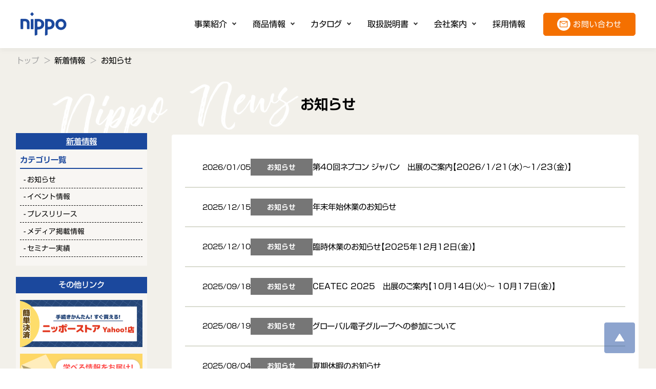

--- FILE ---
content_type: text/html; charset=UTF-8
request_url: https://www.nippo-co.com/news/notice/
body_size: 11410
content:
<!DOCTYPE html>
<html lang="ja">

<head>
	<!-- Google tag (gtag.js) -->
	<script async src="https://www.googletagmanager.com/gtag/js?id=G-1HKFN4T3TK"></script>
	<script>
		window.dataLayer = window.dataLayer || [];

		function gtag() {
			dataLayer.push(arguments);
		}
		gtag('js', new Date());
		gtag('config', 'G-1HKFN4T3TK');
	</script>
	<!-- Global site tag (gtag.js) - Google Analytics -->
	<script async src="https://www.googletagmanager.com/gtag/js?id=UA-55577229-1"></script>
	<script>
		window.dataLayer = window.dataLayer || [];

		function gtag() {
			dataLayer.push(arguments);
		}
		gtag('js', new Date());
		gtag('config', 'UA-55577229-1');
	</script>
	<meta charset="UTF-8">
	<meta name="viewport" content="width=device-width, initial-scale=1.0, maximum-scale=1.0, user-scalable=0">
	
	<meta http-equiv="X-UA-Compatible" content="IE=edge">
	<meta name="format-detection" content="telephone=no">
	<title>お知らせ - ニッポー</title>
	<!--font-->
	<script type="text/javascript" src="//typesquare.com/3/tsst/script/ja/typesquare.js?HnRruZ5LLk8%3D" charset="utf-8"></script>
	<!--fontawesome-->
	<link rel="stylesheet" href="https://use.fontawesome.com/releases/v5.6.3/css/all.css" crossorigin="anonymous">
	<!--slick-->
	<link rel="stylesheet" type="text/css" href="//cdn.jsdelivr.net/npm/slick-carousel@1.8.1/slick/slick.css">
	<!-- フォント・アイコン -->
	<link rel="apple-touch-icon" sizes="180x180" href="images/apple-touch-icon-180x180.png">
	<link rel="preconnect" href="https://fonts.googleapis.com">
	<link rel="preconnect" href="https://fonts.gstatic.com" crossorigin>
	<link href="https://fonts.googleapis.com/css2?family=Noto+Sans+JP:wght@100..900&display=swap" rel="stylesheet">
	<link href="https://cdnjs.cloudflare.com/ajax/libs/lightbox2/2.7.1/css/lightbox.css" rel="stylesheet">
	<link href="https://fonts.googleapis.com/css2?family=Lato:wght@300;400;700&display=swap" rel="stylesheet">
	<link rel="stylesheet" href="https://use.fontawesome.com/releases/v5.6.4/css/all.css">
	
		<link rel="stylesheet" href="https://www.nippo-co.com/wp/wp-content/themes/sankakuya_skelton/css/reset.css?v=" type="text/css">
		<link rel="stylesheet" href="https://www.nippo-co.com/wp/wp-content/themes/sankakuya_skelton/style.css?v=1744684477" type="text/css">
		<link rel="stylesheet" href="https://www.nippo-co.com/wp/wp-content/themes/sankakuya_skelton/css/re-style.css?v=1744695433" type="text/css">

		
		<!-- All in One SEO 4.7.2 - aioseo.com -->
		<meta name="description" content="ニッポーの新着お知らせページです。" />
		<meta name="robots" content="max-image-preview:large" />
		<link rel="canonical" href="https://www.nippo-co.com/news/notice/" />
		<link rel="next" href="https://www.nippo-co.com/news/notice/page/2/" />
		<meta name="generator" content="All in One SEO (AIOSEO) 4.7.2" />
		<script type="application/ld+json" class="aioseo-schema">
			{"@context":"https:\/\/schema.org","@graph":[{"@type":"BreadcrumbList","@id":"https:\/\/www.nippo-co.com\/news\/notice\/#breadcrumblist","itemListElement":[{"@type":"ListItem","@id":"https:\/\/www.nippo-co.com\/#listItem","position":1,"name":"\u5bb6","item":"https:\/\/www.nippo-co.com\/","nextItem":"https:\/\/www.nippo-co.com\/news\/#listItem"},{"@type":"ListItem","@id":"https:\/\/www.nippo-co.com\/news\/#listItem","position":2,"name":"\u65b0\u7740\u60c5\u5831","item":"https:\/\/www.nippo-co.com\/news\/","nextItem":"https:\/\/www.nippo-co.com\/news\/notice\/#listItem","previousItem":"https:\/\/www.nippo-co.com\/#listItem"},{"@type":"ListItem","@id":"https:\/\/www.nippo-co.com\/news\/notice\/#listItem","position":3,"name":"\u304a\u77e5\u3089\u305b","previousItem":"https:\/\/www.nippo-co.com\/news\/#listItem"}]},{"@type":"CollectionPage","@id":"https:\/\/www.nippo-co.com\/news\/notice\/#collectionpage","url":"https:\/\/www.nippo-co.com\/news\/notice\/","name":"\u304a\u77e5\u3089\u305b - \u30cb\u30c3\u30dd\u30fc","description":"\u30cb\u30c3\u30dd\u30fc\u306e\u65b0\u7740\u304a\u77e5\u3089\u305b\u30da\u30fc\u30b8\u3067\u3059\u3002","inLanguage":"ja","isPartOf":{"@id":"https:\/\/www.nippo-co.com\/#website"},"breadcrumb":{"@id":"https:\/\/www.nippo-co.com\/news\/notice\/#breadcrumblist"}},{"@type":"Organization","@id":"https:\/\/www.nippo-co.com\/#organization","name":"\u30cb\u30c3\u30dd\u30fc","description":"\u6e29\u5ea6\u30fb\u6e7f\u5ea6\u8abf\u7bc0\u5668\u306e\u88fd\u9020\u3001\u30de\u30a4\u30af\u30ed\u30b3\u30f3\u30d4\u30e5\u30fc\u30bf\u5fdc\u7528\u88fd\u54c1\u958b\u767a\u3001\u8d85\u97f3\u6ce2\u52a0\u6e7f\u5668\u30fb\u6d17\u6d44\u6a5f\u306e\u88fd\u9020\u3001\u305d\u306e\u4ed6\u96fb\u5b50\u6a5f\u5668\u306e\u958b\u767a\u30fb\u88fd\u9020\u30fb\u8ca9\u58f2","url":"https:\/\/www.nippo-co.com\/"},{"@type":"WebSite","@id":"https:\/\/www.nippo-co.com\/#website","url":"https:\/\/www.nippo-co.com\/","name":"\u30cb\u30c3\u30dd\u30fc","description":"\u6e29\u5ea6\u30fb\u6e7f\u5ea6\u8abf\u7bc0\u5668\u306e\u88fd\u9020\u3001\u30de\u30a4\u30af\u30ed\u30b3\u30f3\u30d4\u30e5\u30fc\u30bf\u5fdc\u7528\u88fd\u54c1\u958b\u767a\u3001\u8d85\u97f3\u6ce2\u52a0\u6e7f\u5668\u30fb\u6d17\u6d44\u6a5f\u306e\u88fd\u9020\u3001\u305d\u306e\u4ed6\u96fb\u5b50\u6a5f\u5668\u306e\u958b\u767a\u30fb\u88fd\u9020\u30fb\u8ca9\u58f2","inLanguage":"ja","publisher":{"@id":"https:\/\/www.nippo-co.com\/#organization"}}]}
		</script>
		<!-- All in One SEO -->


		<!-- Meta Tag Manager -->
		<meta property="fb:app_id" content="1066441254619482" />
		<!-- / Meta Tag Manager -->
<link rel='stylesheet' id='wp-block-library-css' href='https://www.nippo-co.com/wp/wp-includes/css/dist/block-library/style.min.css?ver=6.6.4' type='text/css' media='all' />
<style id='classic-theme-styles-inline-css' type='text/css'>
/*! This file is auto-generated */
.wp-block-button__link{color:#fff;background-color:#32373c;border-radius:9999px;box-shadow:none;text-decoration:none;padding:calc(.667em + 2px) calc(1.333em + 2px);font-size:1.125em}.wp-block-file__button{background:#32373c;color:#fff;text-decoration:none}
</style>
<style id='global-styles-inline-css' type='text/css'>
:root{--wp--preset--aspect-ratio--square: 1;--wp--preset--aspect-ratio--4-3: 4/3;--wp--preset--aspect-ratio--3-4: 3/4;--wp--preset--aspect-ratio--3-2: 3/2;--wp--preset--aspect-ratio--2-3: 2/3;--wp--preset--aspect-ratio--16-9: 16/9;--wp--preset--aspect-ratio--9-16: 9/16;--wp--preset--color--black: #000000;--wp--preset--color--cyan-bluish-gray: #abb8c3;--wp--preset--color--white: #ffffff;--wp--preset--color--pale-pink: #f78da7;--wp--preset--color--vivid-red: #cf2e2e;--wp--preset--color--luminous-vivid-orange: #ff6900;--wp--preset--color--luminous-vivid-amber: #fcb900;--wp--preset--color--light-green-cyan: #7bdcb5;--wp--preset--color--vivid-green-cyan: #00d084;--wp--preset--color--pale-cyan-blue: #8ed1fc;--wp--preset--color--vivid-cyan-blue: #0693e3;--wp--preset--color--vivid-purple: #9b51e0;--wp--preset--gradient--vivid-cyan-blue-to-vivid-purple: linear-gradient(135deg,rgba(6,147,227,1) 0%,rgb(155,81,224) 100%);--wp--preset--gradient--light-green-cyan-to-vivid-green-cyan: linear-gradient(135deg,rgb(122,220,180) 0%,rgb(0,208,130) 100%);--wp--preset--gradient--luminous-vivid-amber-to-luminous-vivid-orange: linear-gradient(135deg,rgba(252,185,0,1) 0%,rgba(255,105,0,1) 100%);--wp--preset--gradient--luminous-vivid-orange-to-vivid-red: linear-gradient(135deg,rgba(255,105,0,1) 0%,rgb(207,46,46) 100%);--wp--preset--gradient--very-light-gray-to-cyan-bluish-gray: linear-gradient(135deg,rgb(238,238,238) 0%,rgb(169,184,195) 100%);--wp--preset--gradient--cool-to-warm-spectrum: linear-gradient(135deg,rgb(74,234,220) 0%,rgb(151,120,209) 20%,rgb(207,42,186) 40%,rgb(238,44,130) 60%,rgb(251,105,98) 80%,rgb(254,248,76) 100%);--wp--preset--gradient--blush-light-purple: linear-gradient(135deg,rgb(255,206,236) 0%,rgb(152,150,240) 100%);--wp--preset--gradient--blush-bordeaux: linear-gradient(135deg,rgb(254,205,165) 0%,rgb(254,45,45) 50%,rgb(107,0,62) 100%);--wp--preset--gradient--luminous-dusk: linear-gradient(135deg,rgb(255,203,112) 0%,rgb(199,81,192) 50%,rgb(65,88,208) 100%);--wp--preset--gradient--pale-ocean: linear-gradient(135deg,rgb(255,245,203) 0%,rgb(182,227,212) 50%,rgb(51,167,181) 100%);--wp--preset--gradient--electric-grass: linear-gradient(135deg,rgb(202,248,128) 0%,rgb(113,206,126) 100%);--wp--preset--gradient--midnight: linear-gradient(135deg,rgb(2,3,129) 0%,rgb(40,116,252) 100%);--wp--preset--font-size--small: 13px;--wp--preset--font-size--medium: 20px;--wp--preset--font-size--large: 36px;--wp--preset--font-size--x-large: 42px;--wp--preset--spacing--20: 0.44rem;--wp--preset--spacing--30: 0.67rem;--wp--preset--spacing--40: 1rem;--wp--preset--spacing--50: 1.5rem;--wp--preset--spacing--60: 2.25rem;--wp--preset--spacing--70: 3.38rem;--wp--preset--spacing--80: 5.06rem;--wp--preset--shadow--natural: 6px 6px 9px rgba(0, 0, 0, 0.2);--wp--preset--shadow--deep: 12px 12px 50px rgba(0, 0, 0, 0.4);--wp--preset--shadow--sharp: 6px 6px 0px rgba(0, 0, 0, 0.2);--wp--preset--shadow--outlined: 6px 6px 0px -3px rgba(255, 255, 255, 1), 6px 6px rgba(0, 0, 0, 1);--wp--preset--shadow--crisp: 6px 6px 0px rgba(0, 0, 0, 1);}:where(.is-layout-flex){gap: 0.5em;}:where(.is-layout-grid){gap: 0.5em;}body .is-layout-flex{display: flex;}.is-layout-flex{flex-wrap: wrap;align-items: center;}.is-layout-flex > :is(*, div){margin: 0;}body .is-layout-grid{display: grid;}.is-layout-grid > :is(*, div){margin: 0;}:where(.wp-block-columns.is-layout-flex){gap: 2em;}:where(.wp-block-columns.is-layout-grid){gap: 2em;}:where(.wp-block-post-template.is-layout-flex){gap: 1.25em;}:where(.wp-block-post-template.is-layout-grid){gap: 1.25em;}.has-black-color{color: var(--wp--preset--color--black) !important;}.has-cyan-bluish-gray-color{color: var(--wp--preset--color--cyan-bluish-gray) !important;}.has-white-color{color: var(--wp--preset--color--white) !important;}.has-pale-pink-color{color: var(--wp--preset--color--pale-pink) !important;}.has-vivid-red-color{color: var(--wp--preset--color--vivid-red) !important;}.has-luminous-vivid-orange-color{color: var(--wp--preset--color--luminous-vivid-orange) !important;}.has-luminous-vivid-amber-color{color: var(--wp--preset--color--luminous-vivid-amber) !important;}.has-light-green-cyan-color{color: var(--wp--preset--color--light-green-cyan) !important;}.has-vivid-green-cyan-color{color: var(--wp--preset--color--vivid-green-cyan) !important;}.has-pale-cyan-blue-color{color: var(--wp--preset--color--pale-cyan-blue) !important;}.has-vivid-cyan-blue-color{color: var(--wp--preset--color--vivid-cyan-blue) !important;}.has-vivid-purple-color{color: var(--wp--preset--color--vivid-purple) !important;}.has-black-background-color{background-color: var(--wp--preset--color--black) !important;}.has-cyan-bluish-gray-background-color{background-color: var(--wp--preset--color--cyan-bluish-gray) !important;}.has-white-background-color{background-color: var(--wp--preset--color--white) !important;}.has-pale-pink-background-color{background-color: var(--wp--preset--color--pale-pink) !important;}.has-vivid-red-background-color{background-color: var(--wp--preset--color--vivid-red) !important;}.has-luminous-vivid-orange-background-color{background-color: var(--wp--preset--color--luminous-vivid-orange) !important;}.has-luminous-vivid-amber-background-color{background-color: var(--wp--preset--color--luminous-vivid-amber) !important;}.has-light-green-cyan-background-color{background-color: var(--wp--preset--color--light-green-cyan) !important;}.has-vivid-green-cyan-background-color{background-color: var(--wp--preset--color--vivid-green-cyan) !important;}.has-pale-cyan-blue-background-color{background-color: var(--wp--preset--color--pale-cyan-blue) !important;}.has-vivid-cyan-blue-background-color{background-color: var(--wp--preset--color--vivid-cyan-blue) !important;}.has-vivid-purple-background-color{background-color: var(--wp--preset--color--vivid-purple) !important;}.has-black-border-color{border-color: var(--wp--preset--color--black) !important;}.has-cyan-bluish-gray-border-color{border-color: var(--wp--preset--color--cyan-bluish-gray) !important;}.has-white-border-color{border-color: var(--wp--preset--color--white) !important;}.has-pale-pink-border-color{border-color: var(--wp--preset--color--pale-pink) !important;}.has-vivid-red-border-color{border-color: var(--wp--preset--color--vivid-red) !important;}.has-luminous-vivid-orange-border-color{border-color: var(--wp--preset--color--luminous-vivid-orange) !important;}.has-luminous-vivid-amber-border-color{border-color: var(--wp--preset--color--luminous-vivid-amber) !important;}.has-light-green-cyan-border-color{border-color: var(--wp--preset--color--light-green-cyan) !important;}.has-vivid-green-cyan-border-color{border-color: var(--wp--preset--color--vivid-green-cyan) !important;}.has-pale-cyan-blue-border-color{border-color: var(--wp--preset--color--pale-cyan-blue) !important;}.has-vivid-cyan-blue-border-color{border-color: var(--wp--preset--color--vivid-cyan-blue) !important;}.has-vivid-purple-border-color{border-color: var(--wp--preset--color--vivid-purple) !important;}.has-vivid-cyan-blue-to-vivid-purple-gradient-background{background: var(--wp--preset--gradient--vivid-cyan-blue-to-vivid-purple) !important;}.has-light-green-cyan-to-vivid-green-cyan-gradient-background{background: var(--wp--preset--gradient--light-green-cyan-to-vivid-green-cyan) !important;}.has-luminous-vivid-amber-to-luminous-vivid-orange-gradient-background{background: var(--wp--preset--gradient--luminous-vivid-amber-to-luminous-vivid-orange) !important;}.has-luminous-vivid-orange-to-vivid-red-gradient-background{background: var(--wp--preset--gradient--luminous-vivid-orange-to-vivid-red) !important;}.has-very-light-gray-to-cyan-bluish-gray-gradient-background{background: var(--wp--preset--gradient--very-light-gray-to-cyan-bluish-gray) !important;}.has-cool-to-warm-spectrum-gradient-background{background: var(--wp--preset--gradient--cool-to-warm-spectrum) !important;}.has-blush-light-purple-gradient-background{background: var(--wp--preset--gradient--blush-light-purple) !important;}.has-blush-bordeaux-gradient-background{background: var(--wp--preset--gradient--blush-bordeaux) !important;}.has-luminous-dusk-gradient-background{background: var(--wp--preset--gradient--luminous-dusk) !important;}.has-pale-ocean-gradient-background{background: var(--wp--preset--gradient--pale-ocean) !important;}.has-electric-grass-gradient-background{background: var(--wp--preset--gradient--electric-grass) !important;}.has-midnight-gradient-background{background: var(--wp--preset--gradient--midnight) !important;}.has-small-font-size{font-size: var(--wp--preset--font-size--small) !important;}.has-medium-font-size{font-size: var(--wp--preset--font-size--medium) !important;}.has-large-font-size{font-size: var(--wp--preset--font-size--large) !important;}.has-x-large-font-size{font-size: var(--wp--preset--font-size--x-large) !important;}
:where(.wp-block-post-template.is-layout-flex){gap: 1.25em;}:where(.wp-block-post-template.is-layout-grid){gap: 1.25em;}
:where(.wp-block-columns.is-layout-flex){gap: 2em;}:where(.wp-block-columns.is-layout-grid){gap: 2em;}
:root :where(.wp-block-pullquote){font-size: 1.5em;line-height: 1.6;}
</style>
<link rel='stylesheet' id='pz-linkcard-css' href='//www.nippo-co.com/wp/wp-content/uploads/pz-linkcard/style.css?ver=2.5.5.1' type='text/css' media='all' />
<link rel='stylesheet' id='add_style-css' href='https://www.nippo-co.com/wp/wp-content/themes/sankakuya_skelton/add_style.css?ver=250409' type='text/css' media='all' />
		<script type="text/javascript">
				(function(c,l,a,r,i,t,y){
					c[a]=c[a]||function(){(c[a].q=c[a].q||[]).push(arguments)};t=l.createElement(r);t.async=1;
					t.src="https://www.clarity.ms/tag/"+i+"?ref=wordpress";y=l.getElementsByTagName(r)[0];y.parentNode.insertBefore(t,y);
				})(window, document, "clarity", "script", "s086hz6une");
		</script>
		</head>

<body class="archive category category-notice category-8">
	<header class="l-header p-header">
		<div class="p-header__inner">
			<a href="https://www.nippo-co.com">
				<h1 class="logo p-header__title"><img src="https://www.nippo-co.com/wp/wp-content/themes/sankakuya_skelton/img/new/logo.png" alt="nippo"></h1>
			</a>
			<div class="p-header__hamburger">
				<button class="c-hamburger">
					<span></span>
					<span></span>
					<span></span>
				</button>
			</div>
			<div class="nav_wrap">
				<nav class="p-header__nav p-nav">
					<div class="p-nav__inner">
						<ul class="p-nav__list">
							<li class="p-nav__item p-nav__item--acMenu">
								<p class="p-nav__link">
									事業紹介
								</p>
								<ul class="p-nav__middle">
									<li class="p-nav__middleItem">
										<a href="https://www.nippo-co.com/odm-kiban/" class="p-nav__link p-nav__middleLink">ODM基板開発</a>
									</li>
									<li class="p-nav__middleItem">
										<a href="https://www.nippo-co.com/nogyo-controller/" class="p-nav__link p-nav__middleLink">農業用コントローラ</a>
									</li>
									<li class="p-nav__middleItem">
										<a href="https://www.nippo-co.com/kinoko-system/" class="p-nav__link p-nav__middleLink">きのこ栽培システム</a>
									</li>
								</ul>
							</li>
							<li class="p-nav__item p-nav__item--acMenu">
								<p class="p-nav__link">
									商品情報
								</p>
								<ul class="p-nav__middle">
									<li class="p-nav__middleItem">
										<a href="https://www.nippo-co.com/product/" class="p-nav__link p-nav__middleLink">商品情報一覧</a>
									</li>
									<li class="p-nav__middleItem">
										<a href="https://www.nippo-co.com/product/p-odm-kiban/" class="p-nav__link p-nav__middleLink">制御基板</a>
									</li>
									<li class="p-nav__middleItem">
										<a href="https://www.nippo-co.com/product/p-nogyo-controller/" class="p-nav__link p-nav__middleLink">農業用コントローラ</a>
									</li>
									<li class="p-nav__middleItem">
										<a href="https://www.nippo-co.com/product/p-kinoko-system/" class="p-nav__link p-nav__middleLink">きのこ栽培システム</a>
									</li>
									<li class="p-nav__middleItem">
										<a href="https://www.nippo-co.com/product/temperature_humidity_controller/" class="p-nav__link p-nav__middleLink">温度・湿度調節計</a>
									</li>
									<li class="p-nav__middleItem">
										<a href="https://www.nippo-co.com/product/ultrasonic_humidifier/" class="p-nav__link p-nav__middleLink">超音波加湿器</a>
									</li>
									<!-- 追加する場合はコメントアウトを外してください。 -->
									<!-- <li class="p-nav__middleItem">
										<a href="https://www.nippo-co.com/product/※URL※/" class="p-nav__link p-nav__middleLink">※商品カテゴリ※</a>
									</li> -->
								</ul>
							</li>
							<li class="p-nav__item p-nav__item--acMenu">
								<p class="p-nav__link">
									カタログ
								</p>
								<ul class="p-nav__middle">
									<li class="p-nav__middleItem">
										<a href="https://www.nippo-co.com/download/kentou-catalog/" class="p-nav__link p-nav__middleLink">カタログ</a>
									</li>
									<li class="p-nav__middleItem">
										<a href="https://www.nippo-co.com/download/kentou-document_odm/" class="p-nav__link p-nav__middleLink">技術資料</a>
									</li>
								</ul>
							</li>
							<li class="p-nav__item p-nav__item--acMenu">
								<p class="p-nav__link">
									取扱説明書
								</p>
								<ul class="p-nav__middle">
									<li class="p-nav__middleItem">
										<a href="https://www.nippo-co.com/download/siyoutyuu-manual/" class="p-nav__link p-nav__middleLink">取扱説明書</a>
									</li>
									<li class="p-nav__middleItem">
										<a href="https://www.nippo-co.com/download/siyoutyuu-movie/" class="p-nav__link p-nav__middleLink">取扱説明動画</a>
									</li>
									<li class="p-nav__middleItem">
										<a href="https://www.nippo-co.com/download/siyoutyuu-software/" class="p-nav__link p-nav__middleLink">ソフトウェアダウンロード</a>
									</li>
									<li class="p-nav__middleItem">
										<a href="https://www.nippo-co.com/registration/" class="p-nav__link p-nav__middleLink">ユーザー登録</a>
									</li>
								</ul>
							</li>
							<li class="p-nav__item p-nav__item--acMenu">
								<p class="p-nav__link">
									会社案内
								</p>
								<ul class="p-nav__middle">
									<li class="p-nav__middleItem">
										<a href="https://www.nippo-co.com/company/enkaku/" class="p-nav__link p-nav__middleLink">企業情報</a>
									</li>
									<li class="p-nav__middleItem">
										<a href="https://www.nippo-co.com/company/jigyosyo/" class="p-nav__link p-nav__middleLink">事業所案内</a>
									</li>
								</ul>
							</li>
							<li class="p-nav__item">
								<a href="https://www.nippo-co.com/recruit/" class="p-nav__link">
									採用情報
								</a>
							</li>
						</ul>
					</div>
				</nav>

				<a href="https://www.nippo-co.com/contact/" class="btn_header pc"><span>お問い合わせ</span></a>
			</div>
		</div>
	</header><main id="news" class="c-notice">
	<div class="container">
		<nav aria-label="breadcrumb" class="breadcrumb"><ol class="flex-wrap"><li class="breadcrumb-item" aria-current="page"><a href="https://www.nippo-co.com/" class="home">トップ</a></li><li class="breadcrumb-item" aria-current="page"><a href="https://www.nippo-co.com/news/"><span>新着情報</span></a></li><li class="breadcrumb-item" aria-current="page"><span>お知らせ</span></li></ol></nav>		<h1 class="text-center fontDeBold">お知らせ</h1>
		<div class="two-clm flex-wrap news-clm">
			<div class="side-clm">
				<div class="box s-news-archive">
	<h4 class="text-center fontMedium"><a href="/news/" style="color:#FFF;text-decoration:underline;">新着情報</a></h4>
	<div class="box-child">
		<h5 class="fontDeBold">カテゴリ一覧</h5>
		<ul>
				<li class="cat-item cat-item-8 current-cat"><a aria-current="page" href="https://www.nippo-co.com/news/notice/">お知らせ</a>
</li>
	<li class="cat-item cat-item-10"><a href="https://www.nippo-co.com/news/event/">イベント情報</a>
</li>
	<li class="cat-item cat-item-9"><a href="https://www.nippo-co.com/news/pressrelease/">プレスリリース</a>
</li>
	<li class="cat-item cat-item-7"><a href="https://www.nippo-co.com/news/media/">メディア掲載情報</a>
</li>
	<li class="cat-item cat-item-66"><a href="https://www.nippo-co.com/news/seminar/">セミナー実績</a>
</li>
		</ul>
	</div>
	<!--<div class="box-child">
		<h5 class="fontDeBold">年別アーカイブ</h5>
		<ul>
				<li><a href='https://www.nippo-co.com/2026/'>2026年</a></li>
	<li><a href='https://www.nippo-co.com/2025/'>2025年</a></li>
	<li><a href='https://www.nippo-co.com/2024/'>2024年</a></li>
	<li><a href='https://www.nippo-co.com/2023/'>2023年</a></li>
	<li><a href='https://www.nippo-co.com/2022/'>2022年</a></li>
	<li><a href='https://www.nippo-co.com/2021/'>2021年</a></li>
	<li><a href='https://www.nippo-co.com/2020/'>2020年</a></li>
	<li><a href='https://www.nippo-co.com/2019/'>2019年</a></li>
	<li><a href='https://www.nippo-co.com/2018/'>2018年</a></li>
	<li><a href='https://www.nippo-co.com/2017/'>2017年</a></li>
	<li><a href='https://www.nippo-co.com/2016/'>2016年</a></li>
	<li><a href='https://www.nippo-co.com/2015/'>2015年</a></li>
	<li><a href='https://www.nippo-co.com/2011/'>2011年</a></li>
		</ul>
	</div>-->
</div>
<div class="box s-link">
	<h4 class="text-center fontMedium">その他リンク</h4>
	<ul>
		<li>
			<a href="https://store.shopping.yahoo.co.jp/nippo-store/" class="shadow"  target="_blank" rel="nofollow">
				<picture>
					<source media="(max-width: 768px)" srcset="https://www.nippo-co.com/wp/wp-content/themes/sankakuya_skelton/img/hc01-08-sp.png 1x, https://www.nippo-co.com/wp/wp-content/themes/sankakuya_skelton/img/hc01-08-sp@2x.png 2x">
					<img src="https://www.nippo-co.com/wp/wp-content/themes/sankakuya_skelton/img/hc01-08.png" srcset="https://www.nippo-co.com/wp/wp-content/themes/sankakuya_skelton/img/hc01-08.png 1x, https://www.nippo-co.com/wp/wp-content/themes/sankakuya_skelton/img/hc01-08@2x.png 2x" class="img-fluid" alt="nippo store">
				</picture>
			</a>
		</li>
				<li>
			<a href="https://www.nippo-co.com//register-merumaga/" class="shadow" rel="nofollow">
				<picture>
					<source media="(max-width: 768px)" srcset="https://www.nippo-co.com/wp/wp-content/themes/sankakuya_skelton/img/hc01-09-sp.png 1x, https://www.nippo-co.com/wp/wp-content/themes/sankakuya_skelton/img/hc01-09-sp@2x.png 2x">
					<img src="https://www.nippo-co.com/wp/wp-content/themes/sankakuya_skelton/img/hc01-07.png" srcset="https://www.nippo-co.com/wp/wp-content/themes/sankakuya_skelton/img/hc01-09.png 1x, https://www.nippo-co.com/wp/wp-content/themes/sankakuya_skelton/img/hc01-09@2x.png 2x" class="img-fluid" alt="メルマガ登録">
				</picture>
			</a>
		</li>		
		
		
		<li>
			<a href="https://www.nippo-co.com/download/siyoutyuu-movie/" class="shadow"  rel="nofollow">
				<picture>
					<source media="(max-width: 768px)" srcset="https://www.nippo-co.com/wp/wp-content/themes/sankakuya_skelton/img/hc01-04-sp.png 1x, https://www.nippo-co.com/wp/wp-content/themes/sankakuya_skelton/img/hc01-04-sp@2x.png 2x">
					<img src="https://www.nippo-co.com/wp/wp-content/themes/sankakuya_skelton/img/hc01-04.png" srcset="https://www.nippo-co.com/wp/wp-content/themes/sankakuya_skelton/img/hc01-04.png 1x, https://www.nippo-co.com/wp/wp-content/themes/sankakuya_skelton/img/hc01-04@2x.png 2x" class="img-fluid" alt="動画でわかる操作方法一覧">
				</picture>
			</a>
		</li>
		<li>
			<a href="https://shisetsuengei.com/" class="shadow"  target="_blank" rel="nofollow">
				<picture>
					<source media="(max-width: 768px)" srcset="https://www.nippo-co.com/wp/wp-content/themes/sankakuya_skelton/img/hc01-05-sp.png 1x, https://www.nippo-co.com/wp/wp-content/themes/sankakuya_skelton/img/hc01-05-sp@2x.png 2x">
					<img src="https://www.nippo-co.com/wp/wp-content/themes/sankakuya_skelton/img/hc01-05.png" srcset="https://www.nippo-co.com/wp/wp-content/themes/sankakuya_skelton/img/hc01-05.png 1x, https://www.nippo-co.com/wp/wp-content/themes/sankakuya_skelton/img/hc01-05@2x.png 2x" class="img-fluid" alt="施設園芸.com">
				</picture>
			</a>
		</li>
		<li>
			<a href="https://www.nippo-co.com//procure/" class="shadow" rel="nofollow">
				<picture>
					<source media="(max-width: 768px)" srcset="https://www.nippo-co.com/wp/wp-content/themes/sankakuya_skelton/img/hc01-06-sp.png 1x, https://www.nippo-co.com/wp/wp-content/themes/sankakuya_skelton/img/hc01-06-sp@2x.png 2x">
					<img src="https://www.nippo-co.com/wp/wp-content/themes/sankakuya_skelton/img/hc01-06.png" srcset="https://www.nippo-co.com/wp/wp-content/themes/sankakuya_skelton/img/hc01-06.png 1x, https://www.nippo-co.com/wp/wp-content/themes/sankakuya_skelton/img/hc01-06@2x.png 2x" class="img-fluid" alt="資材調達パートナー募集">
				</picture>
			</a>
		</li>

		
	</ul>
</div>
			</div>
			<div class="main-clm">
								
				<div class="news-archive">
												<a href="https://www.nippo-co.com/news/event20260121/" class="flex-wrap-news">



								<p class="news-time">2026/01/05</p>

								<!-- <p class="cat fontDeBold text-center">
									お知らせイベント情報								</p> -->
								<!-- 修正 -->
								<p class="cat fontDeBold text-center">
									お知らせ								</p>

								
								<h3>
									第40回ネプコン ジャパン　出展のご案内【2026/1/21（水）～1/23（金）】								</h3>
							</a>
												<a href="https://www.nippo-co.com/news/toki11/" class="flex-wrap-news">



								<p class="news-time">2025/12/15</p>

								<!-- <p class="cat fontDeBold text-center">
									お知らせ								</p> -->
								<!-- 修正 -->
								<p class="cat fontDeBold text-center">
									お知らせ								</p>

								
								<h3>
									年末年始休業のお知らせ								</h3>
							</a>
												<a href="https://www.nippo-co.com/news/rinji21/" class="flex-wrap-news">



								<p class="news-time">2025/12/10</p>

								<!-- <p class="cat fontDeBold text-center">
									お知らせ								</p> -->
								<!-- 修正 -->
								<p class="cat fontDeBold text-center">
									お知らせ								</p>

								
								<h3>
									臨時休業のお知らせ【2025年12月12日（金）】								</h3>
							</a>
												<a href="https://www.nippo-co.com/news/event20251014/" class="flex-wrap-news">



								<p class="news-time">2025/09/18</p>

								<!-- <p class="cat fontDeBold text-center">
									お知らせイベント情報								</p> -->
								<!-- 修正 -->
								<p class="cat fontDeBold text-center">
									お知らせ								</p>

								
								<h3>
									CEATEC 2025　出展のご案内【10月14日（火）～ 10月17日（金）】								</h3>
							</a>
												<a href="https://www.nippo-co.com/news/news001/" class="flex-wrap-news">



								<p class="news-time">2025/08/19</p>

								<!-- <p class="cat fontDeBold text-center">
									お知らせ								</p> -->
								<!-- 修正 -->
								<p class="cat fontDeBold text-center">
									お知らせ								</p>

								
								<h3>
									グローバル電子グループへの参加について								</h3>
							</a>
												<a href="https://www.nippo-co.com/news/kaki10/" class="flex-wrap-news">



								<p class="news-time">2025/08/04</p>

								<!-- <p class="cat fontDeBold text-center">
									お知らせ								</p> -->
								<!-- 修正 -->
								<p class="cat fontDeBold text-center">
									お知らせ								</p>

								
								<h3>
									夏期休暇のお知らせ								</h3>
							</a>
												<a href="https://www.nippo-co.com/news/event20250723/" class="flex-wrap-news">



								<p class="news-time">2025/06/10</p>

								<!-- <p class="cat fontDeBold text-center">
									お知らせイベント情報								</p> -->
								<!-- 修正 -->
								<p class="cat fontDeBold text-center">
									お知らせ								</p>

								
								<h3>
									TECHNO-FRONTIER 2025　出展のご案内【7月23日（水）～7月25日（金）】								</h3>
							</a>
												<a href="https://www.nippo-co.com/news/ipros01/" class="flex-wrap-news">



								<p class="news-time">2025/06/03</p>

								<!-- <p class="cat fontDeBold text-center">
									お知らせ								</p> -->
								<!-- 修正 -->
								<p class="cat fontDeBold text-center">
									お知らせ								</p>

								
								<h3>
									BtoBデータベースサイト「IPROS ものづくり」への掲載のお知らせ								</h3>
							</a>
												<a href="https://www.nippo-co.com/news/gw10/" class="flex-wrap-news">



								<p class="news-time">2025/04/17</p>

								<!-- <p class="cat fontDeBold text-center">
									お知らせ								</p> -->
								<!-- 修正 -->
								<p class="cat fontDeBold text-center">
									お知らせ								</p>

								
								<h3>
									2025年度ゴールデンウイーク休業のお知らせ								</h3>
							</a>
												<a href="https://www.nippo-co.com/news/rinji20/" class="flex-wrap-news">



								<p class="news-time">2025/04/09</p>

								<!-- <p class="cat fontDeBold text-center">
									お知らせ								</p> -->
								<!-- 修正 -->
								<p class="cat fontDeBold text-center">
									お知らせ								</p>

								
								<h3>
									臨時休業のお知らせ【2025年4月14日（月）】								</h3>
							</a>
												<a href="https://www.nippo-co.com/news/toki10/" class="flex-wrap-news">



								<p class="news-time">2024/12/02</p>

								<!-- <p class="cat fontDeBold text-center">
									お知らせ								</p> -->
								<!-- 修正 -->
								<p class="cat fontDeBold text-center">
									お知らせ								</p>

								
								<h3>
									年末年始休業のお知らせ								</h3>
							</a>
												<a href="https://www.nippo-co.com/news/rinji19/" class="flex-wrap-news">



								<p class="news-time">2024/10/02</p>

								<!-- <p class="cat fontDeBold text-center">
									お知らせ								</p> -->
								<!-- 修正 -->
								<p class="cat fontDeBold text-center">
									お知らせ								</p>

								
								<h3>
									臨時休業のお知らせ【2024年10月16日（水）】								</h3>
							</a>
									</div>
				
	<nav class="navigation pagination" aria-label="投稿">
		
		<div class="nav-links"><span aria-current="page" class="page-numbers current">1</span>
<a class="page-numbers" href="https://www.nippo-co.com/news/notice/page/2/">2</a>
<span class="page-numbers dots">&hellip;</span>
<a class="page-numbers" href="https://www.nippo-co.com/news/notice/page/8/">8</a>
<a class="next page-numbers" href="https://www.nippo-co.com/news/notice/page/2/">次へ</a></div>
	</nav>			</div>
		</div>
	</div>
	</main>
<footer>
	<!--CTA-->
	<section id="cta">
		<div class="inner_wrap">
			<h2><span>Contact</span>お問い合わせ</h2>
			<p>ご質問、ご相談などお気軽に<br class="footer_sp_br">お問い合わせください。</p>

			<div class="cta_inner">
				<div class="cta_telBox">
					<p class="txt_info">【受付時間】9:00〜17:00 <br class="footer_br">(土日・祝日を除く)</p>
					<p class="telno"><img src="https://www.nippo-co.com/wp/wp-content/themes/sankakuya_skelton/img/new/icon_tel.svg" alt=""><a href="tel:0120913166">0120-913-166</a></p>
					<p class="txt_mobile">携帯電話からは&nbsp;<a href="tel:0482550066" class="mobile">048-255-0066</a></p>
				</div>
				<div class="cta_btnBox">
					<ul class="cta_btnList">
						<li>
							<a href="https://www.nippo-co.com/download/kentou-catalog/">
								<img src="https://www.nippo-co.com/wp/wp-content/themes/sankakuya_skelton/img/new/icon_download.svg" alt="">
								<p>資料ダウンロード<span>カタログダウンロードはこちら</span></p>
							</a>
						</li>
						<li>
							<a href="https://www.nippo-co.com/contact/">
								<img src="https://www.nippo-co.com/wp/wp-content/themes/sankakuya_skelton/img/new/icon_web.svg" alt="">
								<p>Webからのお問い合わせ<span>商品やサービスに関するお問合せはこちら</span></p>
							</a>
						</li>
					</ul>
				</div>
			</div>
		</div>
	</section>
	<!--CTA END-->

	<!-- PC -->
	<div class="ftTop pc">
		<div class="inner flexTop">
			<a href="https://www.nippo-co.com">
				<img src="https://www.nippo-co.com/wp/wp-content/themes/sankakuya_skelton/img/new/logo.png" alt="nippoロゴ" class="f_logo">
			</a>
			<div class="ft_navWrap">
				<!-- PCフッター 1段目 -->
				<div>
					<ul class="ft_navList flex">
						<li class="ft_firstNav">
							<p>事業紹介</p>
							<ul class="ft_secNav">
								<li>
									<a href="https://www.nippo-co.com/odm-kiban/">ODM基板開発</a>
								</li>
								<li>
									<a href="https://www.nippo-co.com/nogyo-controller/">農業コントローラ</a>
								</li>
								<li>
									<a href="https://www.nippo-co.com/kinoko-system/">きのこ栽培システム</a>
								</li>
							</ul>
						</li>
						<li class="ft_firstNav">
							<p>商品情報</p>
							<ul class="ft_secNav">
								<li>
									<a href="https://www.nippo-co.com/product/">商品情報一覧</a>
								</li>
								<li>
									<a href="https://www.nippo-co.com/product/p-odm-kiban/">制御基板</a>
								</li>
								<li>
									<a href="https://www.nippo-co.com/product/p-nogyo-controller/">農業用コントローラ</a>
								</li>
								<li>
									<a href="https://www.nippo-co.com/product/p-kinoko-system/">きのこ栽培システム</a>
								</li>
								<li>
									<a href="https://www.nippo-co.com/product/temperature_humidity_controller/">温度・湿度調節計</a>
								</li>
								<li>
									<a href="https://www.nippo-co.com/product/ultrasonic_humidifier/">超音波加湿器</a>
								</li>
								<!-- 追加する場合はコメントアウトを外してください。 -->
								<!-- <li>
									<a href="https://www.nippo-co.com/product/※URL※/">※商品カテゴリ※</a>
								</li> -->
							</ul>
						</li>
						<li class="ft_firstNav">
							<p>カタログ</p>
							<ul class="ft_secNav">
								<li>
									<a href="https://www.nippo-co.com/download/kentou-catalog/">カタログ</a>
								</li>
								<li>
									<a href="https://www.nippo-co.com/download/kentou-document_odm/">技術資料</a>
								</li>
							</ul>
						</li>
						<li class="ft_firstNav">
							<p>取扱説明書＆動画</p>
							<ul class="ft_secNav">
								<li>
									<a href="https://www.nippo-co.com/download/siyoutyuu-manual/">取扱説明書</a>
								</li>
								<li>
									<a href="https://www.nippo-co.com/download/siyoutyuu-movie/">取扱説明動画</a>
								</li>
								<li>
									<a href="https://www.nippo-co.com/download/siyoutyuu-software/">ソフトウェアダウンロード</a>
								</li>
								<li>
									<a href="https://www.nippo-co.com/registration/">ユーザー登録</a>
								</li>
							</ul>
						</li>
					</ul>
				</div>
				<!-- PCフッター 1段目END -->

				<!-- PCフッター 2段目 -->
				<div>
					<ul class="ft_navList flex">
						<li class="ft_firstNav">
							<p>会社案内</p>
							<ul class="ft_secNav">
								<li>
									<a href="https://www.nippo-co.com/company/enkaku/company/enkaku/">企業情報</a>
								</li>
								<li>
									<a href="https://www.nippo-co.com/company/jigyosyo/">事業所案内</a>
								</li>
							</ul>
						</li>
						<li class="ft_firstNav flex">
							<a href="https://www.nippo-co.com/recruit/" class="border_none"><span>採用情報</span></a>

						
						<li class="ft_firstNav">
							<p>ニッポーコラム</p>
							<ul class="ft_secNav">
								<li>
									<a href="https://www.nippo-co.com/column/">記事一覧</a>
								</li>		
								<li>
									<a href="https://www.nippo-co.com/odm-kiban/odm-kiban-column/">基板分野</a>
								</li>
								<li>
									<a href="https://www.nippo-co.com/nogyo-controller/nogyo-controller-column/">農業分野</a>
								</li>
								<li>
									<a href="https://www.nippo-co.com/kinoko-system/kinoko-system-column/">きのこ分野</a>
								</li>								
							</ul>
						</li>						
						
						

						
						
						<li class="ft_firstNav">
							<a href="https://www.nippo-co.com/voice/" class="border_none"><span>お客様の声</span></a>
						</li>
					</ul>
				</div>
				<!-- PCフッター 2段目END -->

				<!-- PCフッター 3段目 -->
				<div>
					<ul class="ft_navList flex">
						<li class="ft_firstNav">
							<a href="https://www.nippo-co.com/news/" class="border_none"><span>新着情報</span></a>
						</li>
						<li class="ft_firstNav">
							<a href="https://store.shopping.yahoo.co.jp/nippo-store/" target="_blank" class="border_none"><span>オンラインショップ</span></a>
						</li>
						<li class="ft_firstNav">
							<a href="https://www.nippo-co.com/register-merumaga/" class="border_none"><span>メールマガジン登録</span></a>
						</li>
						
					<!--	<li class="ft_firstNav">
							<a href="https://www.nippo-co.com/procurement/" class="border_none"><span>資材調達パートナー募集</span></a>
						</li> 　-->
						
					</ul>
				</div>
				<!-- PCフッター 3段目END -->

			</div>
		</div>
	</div>
	<!-- PC END -->

	<!--SP-->
	<aside class="sp">
		<div class="imgBox">
			<a href="https://www.nippo-co.com">
				<img src="https://www.nippo-co.com/wp/wp-content/themes/sankakuya_skelton/img/new/logo.png" alt="nippoロゴ" class="f_logo">
			</a>
		</div>
		<details class="accordion">
			<summary>事業紹介</summary>
			<div>
				<ul>
					<li><a href="https://www.nippo-co.com/odm-kiban/">ODM基板開発</a></li>
					<li><a href="https://www.nippo-co.com/nogyo-controller/">農業用コントローラ</a></li>
					<li><a href="https://www.nippo-co.com/kinoko-system/">きのこ栽培システム</a></li>
				</ul>
			</div>
		</details>
		<details class="accordion">
			<summary>商品情報</summary>
			<div>
				<ul>
					<li><a href="https://www.nippo-co.com/product/">商品情報一覧</a></li>
					<li><a href="https://www.nippo-co.com/product/p-odm-kiban/">制御基板</a></li>
					<li><a href="https://www.nippo-co.com/product/p-nogyo-controller/">農業用コントローラ</a></li>
					<li><a href="https://www.nippo-co.com/product/p-kinoko-system/">きのこ栽培システム</a></li>
					<li><a href="https://www.nippo-co.com/product/temperature_humidity_controller/">温度・湿度調節計</a></li>
					<li><a href="https://www.nippo-co.com/product/ultrasonic_humidifier/">超音波加湿器</a></li>
					<!-- 追加する場合はコメントアウトを外してください。 -->
					<!-- <li><a href="https://www.nippo-co.com/product/※URL※/">※商品カテゴリ※</a></li> -->

				</ul>
			</div>
		</details>
		<details class="accordion">
			<summary>カタログ</summary>
			<div>
				<ul>
					<li><a href="https://www.nippo-co.com/download/kentou-catalog/">カタログ</a></li>
					<li><a href="https://www.nippo-co.com/download/kentou-document_odm/">技術資料</a></li>
				</ul>
			</div>
		</details>
		<details class="accordion">
			<summary>取扱説明書＆動画</summary>
			<div>
				<ul>
					<li><a href="https://www.nippo-co.com/download/siyoutyuu-manual/">取扱説明書</a></li>
					<li><a href="https://www.nippo-co.com/download/siyoutyuu-movie/">取扱説明動画</a></li>
					<li><a href="https://www.nippo-co.com/download/siyoutyuu-software/">ソフトウェアダウンロード</a></li>
					<li><a href="https://www.nippo-co.com/registration/">ユーザー登録</a></li>
				</ul>
			</div>
		</details>
		<details class="accordion">
			<summary>会社案内</summary>
			<div>
				<ul>
					<li><a href="https://www.nippo-co.com/company/enkaku/">企業情報</a></li>
					<li><a href="https://www.nippo-co.com/company/jigyosyo/">事業所案内</a></li>
				</ul>
			</div>
		</details>
		<ul class="ftnav_sp">
			<li><a href="https://www.nippo-co.com/recruit/">採用情報</a></li>
			<li><a href="https://www.nippo-co.com/column/">ニッポーコラム</a></li>
			<li><a href="https://www.nippo-co.com/voice/">お客様の声</a></li>
			<li><a href="https://www.nippo-co.com/news/">新着情報</a></li>
			<li><a href="https://store.shopping.yahoo.co.jp/nippo-store/" target="_blank">オンラインショップ</a></li>
			<li><a href="https://www.nippo-co.com/register-merumaga/">メールマガジン登録</a></li>
		<!--	<li><a href="https://www.nippo-co.com/procurement/">資材調達パートナー募集</a></li>　 -->
		</ul>
	</aside>
	<!--SP END-->

	<div class="ftMiddle">
		<div class="inner flexTop">
			<div class="txt_company">
				<p class="n_co">株式会社ニッポー</p>
				<div class="adList">
					<div>
						<p>本社</p>
						<ul>
							<li>〒332 - 0015</li>
							<li>埼玉県川口市川口<br class="les">2-13-20</li>
							<li>TEL：048 - 253 - 2788（代）</li>
							<li>FAX：048 - 253 - 2793</li>
						</ul>
					</div>
					<div>
						<p>島根工場</p>
						<ul>
							<li>〒699 - 1822</li>
							<li>島根県仁多郡奥出雲町<br class="les">下横田750-1</li>
							<li>TEL：0854 - 52 - 0066（代）</li>
							<li>FAX：0854 - 52 - 1142</li>
						</ul>
					</div>
				</div>
			</div>
			<div class="cpi">
				<div class="imgBox"><img src="https://www.nippo-co.com/wp/wp-content/themes/sankakuya_skelton/img/new/trustservice.png" alt="CPIイメージ"></div>
				<p>このウェブサイトはCPIのSSLサーバー証明書を利用して、あなたの個人情報を保護しています。</p>
			</div>
		</div>
	</div>
	<!--Pagetop-->
	<div id="page-top">
		<div class="pagetop pagetop_btn">
			<a href="#"><img src="https://www.nippo-co.com/wp/wp-content/themes/sankakuya_skelton/img/new/pagetop.png" alt="ページトップボタン"></a>
		</div>
	</div>
	<!--/Pagetop-->
	<div class="ftBottom">
		<div class="inner_wrap">
			<ul class="flex">
				<li><a href="https://www.nippo-co.com/sitemap/" target="_blank">サイトマップ</a></li>
				<li><a href="https://www.nippo-co.com/privacypolicy/" target="_blank">プライバシーポリシー</a></li>
			</ul>
			<small>©Copyright NIPPO CO.,LTD All Rights Reserved.</small>
		</div>

	</div>
</footer>


<!--jquery-->
<script src="https://code.jquery.com/jquery-3.5.1.js" crossorigin="anonymous"></script>

<script>
	$(window).on("scroll", function() {
		scrollHeight = $(document).height();
		scrollPosition = $(window).height() + $(window).scrollTop();
		footHeight = $("footer").innerHeight();
		if (scrollHeight - scrollPosition <= footHeight) {
			$("#pagetop").css({
				"position": "absolute",
				"bottom": "12.5rem"
			});
		} else {
			$("#pagetop").css({
				"position": "fixed",
				"bottom": "2rem"
			});
		}
	});
</script>

<!-- スクロール農業 -->




<!--scroll-->
<script>
	var startPos = 0,
		winScrollTop = 0;
	$(window).on('scroll', function() {
		winScrollTop = $(this).scrollTop();
		var scrollHeight = $(document).height();
		var scrollPosition = $(window).height() + winScrollTop;
		if (scrollHeight - scrollPosition < 100) {
			$('.header').addClass('hide');
			$('.cta').addClass('show');
		} else if (winScrollTop >= startPos + 20) {
			$('.header').addClass('hide');
			$('.cta').addClass('show');
		} else if (winScrollTop >= startPos) {} else {
			$('.header').removeClass('hide');
			$('.cta').removeClass('show');
		}
		startPos = winScrollTop;
	});
</script>

<!--anchorlink-->
<script>
	$(function() {
		var headerHeight = $('header').outerHeight();
		$('a[href^="#"]').click(function() {
			var speed = 500;
			var href = $(this).attr("href");
			var target = $(href == "#" || href == "" ? 'html' : href);
			var position = target.offset().top - headerHeight;
			$("html, body").animate({
				scrollTop: position
			}, speed, "swing");
			return false;
		});
	});
</script>

<!--slidetoggle-->
<script>
	jQuery(function() {
		$(".s-toggle-btn").on("click", function() {
			$(this).next(".box-child").slideToggle("slow");
		});
		$(".sh-pulldown h5").on("click", function() {
			$(this).next("ul").slideToggle("slow");
			$(this).toggleClass('active');
		});
		$('#more_btn').on('click', function() {
			$('.more_content').toggle();
			$(this).toggleClass('active');
		});
	});
</script>

<!--tab-->
<script>
	$('#tab li').click(function() {
		var index = $('.tab li').index(this);
		$('#tab-content > div').css('display', 'none');
		$('#tab-content > div').eq(index).fadeIn("slow");
		$('#tab li').removeClass('select');
		$(this).addClass('select');
	});
	$(function() {
		let tabs = $(".oc02-tab");
		$(".oc02-tab").on("click", function() {
			$(".active").removeClass("active");
			$(this).addClass("active");
			const index = tabs.index(this);
			$(".oc02-tab-content").removeClass("show").eq(index).addClass("show");
			var element = document.getElementById('table-anker');
			element.scrollIntoView({
				block: 'start',
			});
		})
	})
</script>

<!--slick-->
<script type="text/javascript" src="//cdn.jsdelivr.net/npm/slick-carousel@1.8.1/slick/slick.min.js"></script>
<script>
	$(function() {
		$('.mv-slick').slick({
			arrows: false,
			dots: true,
			infinite: true,
			autoplay: true,
			autoplaySpeed: 5000,
			speed: 1000,
			fade: true,
			cssEase: 'linear'
		});
	});
	$(function() {
		$('.column-slick').slick({
			speed: 1000,
			dots: true,
			arrows: true,
			centerMode: true,
			centerPadding: '15.5%',
			responsive: [{
					breakpoint: 1025,
					settings: {
						centerMode: false,
					}
				},
				{
					breakpoint: 769,
					settings: {
						centerMode: true,
						centerPadding: '8.5%',
					}
				}
			]
		});
	});
	$(function() {
		$('.lp-slick').slick({
			autoplay: true,
			autoplaySpeed: 3000,
			speed: 1000,
			dots: true,
			arrows: false,
			centerMode: true,
			centerPadding: '15%',
			responsive: [{
				breakpoint: 1025,
				settings: {
					centerMode: false,
				}
			}]
		});
	});
</script>
<script>
	function checkBreakPoint() {
		w = $(window).width();
		if (w <= 1024) {
			$('.banner-slick').not('.slick-initialized').slick({
				speed: 1000,
				dots: true,
				arrows: true,
				centerMode: true,
				centerPadding: '15.5%',
				slidesToShow: 2,
				slidesToScroll: 1,
				responsive: [{
					breakpoint: 769,
					settings: {
						slidesToShow: 1,
						centerPadding: '14%',
					}
				}]
			});
		} else {
			$('.banner-slick.slick-initialized').slick('unslick');
		}
	}
	$(window).resize(function() {
		checkBreakPoint();
	});
	checkBreakPoint();
</script>
<script>
	function checkBreakPoint() {
		w = $(window).width();
		if (w <= 769) {
			$('.product-slick').not('.slick-initialized').slick({
				speed: 1000,
				dots: true,
				arrows: true,
				centerMode: true,
				centerPadding: '8.5%'
			});
		} else {
			$('.product-slick.slick-initialized').slick('unslick');
		}
	}
	$(window).resize(function() {
		checkBreakPoint();
	});
	checkBreakPoint();
</script>
<script>
	function checkBreakPoint() {
		w = $(window).width();
		if (w <= 769) {
			$('.movie-slick').not('.slick-initialized').slick({
				speed: 1000,
				dots: true,
				arrows: true,
				centerMode: true,
				centerPadding: '8.5%'
			});
		} else {
			$('.movie-slick.slick-initialized').slick('unslick');
		}
	}
	$(window).resize(function() {
		checkBreakPoint();
	});
	checkBreakPoint();
</script>
<script>
	function checkBreakPoint() {
		w = $(window).width();
		if (w <= 769) {
			$('.step-slick').not('.slick-initialized').slick({
				speed: 1000,
				dots: true,
				arrows: true,
				centerMode: true,
				centerPadding: '27.75%'
			});
		} else {
			$('.step-slick.slick-initialized').slick('unslick');
		}
	}
	$(window).resize(function() {
		checkBreakPoint();
	});
	checkBreakPoint();
</script>
<script>
	function checkBreakPoint() {
		w = $(window).width();
		if (w <= 769) {
			$('.reason-slick').not('.slick-initialized').slick({
				speed: 1000,
				dots: true,
				arrows: true,
				centerMode: true,
				centerPadding: '8.5%'
			});
		} else {
			$('.reason-slick.slick-initialized').slick('unslick');
		}
	}
	$(window).resize(function() {
		checkBreakPoint();
	});
	checkBreakPoint();
</script>
<script>
	function checkBreakPoint() {
		w = $(window).width();
		if (w <= 769) {
			$('.voice-slick').not('.slick-initialized').slick({
				speed: 1000,
				dots: true,
				arrows: true,
				centerMode: true,
				centerPadding: '8.5%'
			});
		} else {
			$('.voice-slick.slick-initialized').slick('unslick');
		}
	}
	$(window).resize(function() {
		checkBreakPoint();
	});
	checkBreakPoint();
</script>
<script>
	function checkBreakPoint() {
		w = $(window).width();
		if (w <= 769) {
			$('.vsp-slick').not('.slick-initialized').slick({
				speed: 1000,
				dots: true,
				arrows: true,
				centerMode: true,
				centerPadding: '27.75%'
			});
		} else {
			$('.vsp-slick.slick-initialized').slick('unslick');
		}
	}
	$(window).resize(function() {
		checkBreakPoint();
	});
	checkBreakPoint();
</script>
<script>
	function checkBreakPoint() {
		w = $(window).width();
		if (w <= 769) {
			$('.cta-document').not('.slick-initialized').slick({
				autoplay: true,
				autoplaySpeed: 3000,
				speed: 1000,
				dots: true,
				arrows: true,
			});
		} else {
			$('.cta-document.slick-initialized').slick('unslick');
		}
	}
	$(window).resize(function() {
		checkBreakPoint();
	});
	checkBreakPoint();
</script>


<script type="text/javascript" src="https://www.nippo-co.com/wp/wp-includes/js/jquery/jquery.min.js?ver=3.7.1" id="jquery-core-js"></script>
<script type="text/javascript" src="https://www.nippo-co.com/wp/wp-includes/js/jquery/jquery-migrate.min.js?ver=3.4.1" id="jquery-migrate-js"></script>
<script type="text/javascript" id="toc-front-js-extra">
/* <![CDATA[ */
var tocplus = {"smooth_scroll":"1","smooth_scroll_offset":"121"};
/* ]]> */
</script>
<script type="text/javascript" src="https://www.nippo-co.com/wp/wp-content/plugins/table-of-contents-plus/front.min.js?ver=2408" id="toc-front-js"></script>
<script type="text/javascript" src="https://www.nippo-co.com/wp/wp-content/themes/sankakuya_skelton/js/new/common.js" id="common-js-js"></script>


</body>

</html>

--- FILE ---
content_type: text/css
request_url: https://www.nippo-co.com/wp/wp-content/themes/sankakuya_skelton/style.css?v=1744684477
body_size: 70761
content:
@charset "utf-8";
/*
Theme Name: sankakuya_skelton
Theme URL: https://sankakux4.org
Description: original theme
Author:yuya matsuo
Version: 1.0.0
*/

/* reset */

html {
    scroll-behavior: smooth;
}

body {
    margin: 0;
    width: 100%;
    overflow-x: hidden;
    overflow-y: scroll;
    -ms-overflow-style: none;
    scrollbar-width: none;
    text-rendering: optimizeSpeed;
    -webkit-text-size-adjust: 100%;
}

* {
    -moz-appearance: none;
    -webkit-appearance: none;
    -ms-appearance: none;
    appearance: none;
    -moz-box-sizing: border-box;
    -webkit-box-sizing: border-box;
    -ms-box-sizing: border-box;
    box-sizing: border-box;
}

*::before,
*::after {
    -moz-box-sizing: border-box;
    -webkit-box-sizing: border-box;
    -ms-box-sizing: border-box;
    box-sizing: border-box;
}

h1,
h2,
h3,
h4,
h5,
h6 {
    font-size: 1rem;
    font-weight: 400;
    margin: 0;
    padding: 0;
    line-height: 1;
}

p {
    margin: 0;
    padding: 0;
}

ul,
ol {
    list-style: none;
    padding: 0;
    margin: 0;
}

figure,
blockquote,
dl,
dd {
    margin: 0;
}

table {
    border-collapse: collapse;
    border-spacing: 0;
}

a:not([class]) {
    text-decoration-skip-ink: auto;
}

::-webkit-scrollbar {
    display: none;
    -webkit-appearance: none;
}

@media (prefers-reduced-motion: reduce) {
    * {
        animation-duration: 0.01ms !important;
        animation-iteration-count: 1 !important;
        transition-duration: 0.01ms !important;
        scroll-behavior: auto !important;
    }
}

button:focus {
    outline: none;
}

/* common */

html {
    font-size: 16px;
}
/* 追記 */
body {
    font-size: 16px;
}
main {
    font-size: 16px;
}

body {
    background: #fff;
    font-family: "Shin Go Regular";
    color: #000;
    line-height: 1.8;
    margin: 0;
}

a {
    color: #000;
    transition: 0.5s;
    text-decoration: none;
}

a:hover {
    color: #000;
    text-decoration: none;
    opacity: 0.8;
}

a.shadow:hover {
    box-shadow: none !important;
    opacity: 0.6;
}

/* layout */

main {
    display: block;
    /* margin:121px auto 0; */
    margin: 90px auto 0;
    /* margin: 60px auto 0; */
    position: relative;
}

main::after {
    position: absolute;
    top: 0;
    left: 0;
    content: "";
    background: url(./img/main-bg.png) 0 0 no-repeat;
    background-size: contain;
    width: 100%;
    height: calc(100vw / 1500 * 775);
    overflow: hidden;
    z-index: -2;
}

main#nogyo-controller::after,
main#odm-kiban::after,
main#kinoko-system::after {
    position: absolute;
    top: 0;
    left: 0;
    content: "";
    background: url(./img/main-bg-lp.png) 0 0 no-repeat;
    background-size: contain;
    width: 100%;
    height: calc(100vw / 1500 * 775);
    overflow: hidden;
    z-index: -1;
}

.home main::after {
    content: none;
}

.container {
    width: 1500px;
    margin: 0 auto;
    padding: 0 36px;
}

.container-min {
    width: 1200px;
    margin: 0 auto;
}

.flex-wrap {
    display: -webkit-box;
    display: -ms-flexbox;
    display: flex;
    -ms-flex-wrap: wrap;
    flex-wrap: wrap;
}

.sp-only {
    display: none;
}

/* parts */

.fontMedium {
    font-family: "Shin Go Medium";
}

.fontDeBold {
    font-family: "Shin Go DeBold";
}

.fontFB {
    font-family: "FB Benton Sans Medium";
}

.text-center {
    text-align: center;
}

.text-right {
    text-align: right;
}

.img-fluid {
    display: block;
    max-width: 100%;
    height: auto;
    margin: 0 auto;
}

.img-trim {
    position: relative;
    overflow: hidden;
    padding-top: 100%;
}

.img-trim img {
    position: absolute;
    top: 50%;
    left: 50%;
    transform: translate(-50%, -50%);
    width: 100%;
    height: 100%;
    object-fit: cover;
    font-family: "object-fit: cover;";
}

.img-trim.img-trim16x9 {
    padding-top: 56.25%;
}

.img-trim.img-trim5x3 {
    padding-top: 100%;
}

.img-trim.img-trim3x2 {
    padding-top: 66%;
}

.img-trim.img-trim4x3 {
    padding-top: 75%;
}

.img-trim.img-trim5x5 {
    padding-top: 100%;
}

.img-trim.img-trim4x5 {
    padding-top: 125%;
}

.shadow {
    box-shadow: 0px 10px 15px -10px rgba(0, 0, 0, 0.6);
}

.btn {
    display: inline-block;
    background: #1b489d;
    color: #fff;
    font-size: 18px;
    border-radius: 6px;
    padding: 10px 0;
    text-align: center;
    font-family: "Shin Go DeBold";
}

.btn span {
    font-size: 14px;
    color: #1b489d;
    background: #fff;
    padding: 3px 5px 1px;
    margin-right: 10px;
    border-radius: 2px;
    line-height: 1;
    font-family: "Shin Go Medium";
}

.btn:hover {
    color: #fff;
}

.btn-orange {
    background: #f29619;
}

.btn-green {
    background: #08813b;
}

.btn-brown {
    background: #571c0e;
}

.btn-gray {
    background: #d6d6d6;
}

.page-header h1 {
    font-size: 32px;
}

.page-content {
    margin-bottom: 100px;
}

.jigyosyo-content .box #pageLink {
    display: flex;
    flex-wrap: wrap;
    justify-content: flex-start;
}
.jigyosyo-content .box #pageLink li {
    display: inline-block;
    background: #f6f6f6;
    border: solid 1px #ccc !important;
    margin: 0 4px 10px 0;
    padding: 5px 18px 5px 15px;
    border-radius: 3px;
    box-shadow: 0px 1px 1px 0px rgb(20 20 20 / 20%);
}
.jigyosyo-content .box #pageLink li a {
    padding-left: 15px;
    background: url(/files/img/common/ico_arw_06.png) 0 7px no-repeat;
    color: #262626;
}
.jigyosyo-content .box table,
.enkaku-content .box table {
    width: 100%;
}
.jigyosyo-content .box table th,
.enkaku-content .box table th {
    width: 20%;
    vertical-align: middle;
    text-align: center;
    background-color: #f6f6f6;
    font-weight: 700;
    padding: 11px 15px 9px;
    border: 1px solid #ccc;
    font-family: "Shin Go DeBold";
    font-weight: 400;
}
.jigyosyo-content .box table td,
.enkaku-content .box table td {
    padding: 11px 15px 9px;
    border: 1px solid #ccc;
    vertical-align: top;
}
.jigyosyo-content .box .box_inner {
    display: flex;
}
.jigyosyo-content .box .box_inner .box_left {
    margin-right: 40px;
}
.jigyosyo-content .box .box_inner .box_right h5 {
    font-family: "Shin Go DeBold";
    font-weight: 400;
    margin-bottom: 15px;
}
.enkaku-content .box .gallery {
    display: flex;
}
.enkaku-content .box .gallery li:nth-child(2) {
    margin-left: 20px;
}
.close-header {
    padding: 70px 0 50px;
    position: relative;
}
.close-content ul li {
    font-family: "Shin Go Medium";
    font-size: 18px;
    padding-left: 1em;
    position: relative;
}
.close-content ul li::before {
    position: absolute;
    left: 0;
    top: 50%;
    content: "";
    width: 10px;
    height: 10px;
    background: #1b489d;
    transform: translateY(-50%) rotate(-45deg);
}
.close-content a {
    font-size: 18px;
    font-family: "Shin Go Medium";
}
.close-content a .pdf {
    display: inline-block;
    background: #f47000;
    padding: 0px 10px;
    margin-right: 10px;
    vertical-align: middle;
    color: #fff;
    border-radius: 3px;
    font-size: 12px;
}

/* breadcrumb */

.breadcrumb {
    padding: 18px 0;
    position: relative;
    z-index: 2;
}

.breadcrumb ol li {
    font-size: 18px;
    margin-right: 2em;
    position: relative;
}

.breadcrumb ol li::after {
    position: absolute;
    top: 0;
    right: -1.5em;
    content: ">";
    color: #a5a5a5;
}

.breadcrumb ol li a {
    color: #a5a5a5;
}

.breadcrumb ol li span {
    color: #000;
}

.breadcrumb ol li:last-child {
    margin-right: 0;
}

.breadcrumb ol li:last-child::after {
    content: none;
}

.youtube {
    position: relative;
    width: 100%;
    padding-top: 56.25%;
}
.youtube.test {
    padding-top: 0;
}

.youtube iframe {
    position: absolute;
    top: 0;
    right: 0;
    width: 100%;
    height: 100%;
}
.youtube .movie_img img {
    width: 100%;
}
.youtube .movie_img::before {
    position: absolute;
    display: block;
    content: "";
    background-image: url("/wp/wp-content/themes/sankakuya_skelton/img/movie_icon.png");
    width: 100px;
    height: 74px;
    background-size: cover;
    background-repeat: no-repeat;
    opacity: 0.8;
    filter: drop-shadow(2px 4px 6px black);
    left: 50%;
    transform: translate(-50%, -50%);
    top: 50%;
}
.youtube .movie_img:hover::before {
    background-image: url("/wp/wp-content/themes/sankakuya_skelton/img/movie_icon-h.png");
}

/* slick */

.slick-dots {
    display: -webkit-box;
    display: -ms-flexbox;
    display: flex;
    -ms-flex-wrap: wrap;
    flex-wrap: wrap;
    -webkit-box-pack: center;
    -ms-flex-pack: center;
    justify-content: center;
}

.slick-dots li {
    margin: 0 4px;
}

.slick-dots li button {
    font-size: 0;
    padding: 0;
    border: 0;
    background: #fff;
    width: 12px;
    height: 12px;
    border-radius: 50%;
}

.slick-dots li.slick-active button {
    background: #bed852;
}

/* form */

input[type="text"],
input[type="email"],
input[type="tel"],
input[type="url"],
select,
textarea {
    border: 1px solid #707070;
    padding: 1.275em 1.5em;
    width: 100%;
    border-radius: 4px;
}

select {
    padding: 1.5em 1.5em;
}

input[type="radio"] + span {
    position: relative;
    display: inline-block;
    vertical-align: middle;
    cursor: pointer;
}
input[type="radio"] + span:before {
    font-family: "Font Awesome 5 Free";
    content: "\f111";
    display: inline-block;
    margin-right: 0.5em;
    font-weight: 400;
    color: #d6d1c2;
}
input[type="radio"]:checked + span:before {
    content: "\f192";
    font-weight: 400;
    color: #1b489d;
}

input[type="text"]:focus,
input[type="email"]:focus,
input[type="tel"]:focus,
input[type="url"]:focus,
select:focus,
textarea:focus {
    outline: none;
    outline-offset: 0;
    border: 1px solid #000;
}

input::placeholder {
    color: #707070;
}

.category input[type="email"] {
    border: 1px solid #d6d1c2;
    padding: 32px;
    font-size: 20px;
    border-radius: 12px;
}

.category input::placeholder {
    color: #d6d6d6;
}

input[type="submit"] {
    transition: 0.5s;
    border: 0;
}

input[type="submit"]:focus {
    outline: none;
    outline-offset: 0;
}

input[type="submit"]:hover {
    box-shadow: none;
}

/* header */

/* header{
	padding:20px 36px;
	position:fixed;
	top:0;
	left:0;
	width:100%;
	background:#fff;
	z-index:1000;
	transition: .5s;
}

header.hide{
	transform: translateY(-100%);
}

header::before{
	position:absolute;
	top:0;
	left:0;
	content:"";
	width:34px;
	height:34px;
	background:url("./img/header-label.png")0 0 no-repeat;
	background-size:cover;
}

header .header-inner{
	-webkit-box-pack: justify;
	-ms-flex-pack: justify;
	justify-content: space-between;
	-webkit-box-align: center;
	-ms-flex-align: center;
	align-items: center;
}

header .header-inner .logo{
	width:235px;
	-webkit-box-pack: justify;
	-ms-flex-pack: justify;
	justify-content: space-between;
	-webkit-box-align: center;
	-ms-flex-align: center;
	align-items: center;
}

header .header-inner .logo a{
	display:block;
	width:100px;
}

header .header-inner .logo span{
	font-size:14px;
}

header .header-inner .logo span br{
	display:none;
}

header .header-inner .h-menu{
	-webkit-box-align: center;
	-ms-flex-align: center;
	align-items: center;
}

header .header-inner .h-menu .gnav .gnav-inner{
	-webkit-box-orient: vertical;
  	-webkit-box-direction: normal;
  	-ms-flex-direction: column;
  	flex-direction: column;
}

header .header-inner .h-menu .gnav .gnav-inner .sub-menu{
	-webkit-box-pack: end;
	-ms-flex-pack: end;
	justify-content: flex-end;
	margin-bottom:10px;
}

header .header-inner .h-menu .gnav .gnav-inner .sub-menu li{
	margin-left:15px;
}

header .header-inner .h-menu .gnav .gnav-inner .sub-menu li:first-child{
	margin-left:0;
}

header .header-inner .h-menu .gnav .gnav-inner .sub-menu li a{
	border-bottom:1px solid #707070;
	padding-bottom:5px;
}

header .header-inner .h-menu .gnav .gnav-inner .main-menu{
	-webkit-box-pack: end;
	-ms-flex-pack: end;
	justify-content: flex-end;
}

header .header-inner .h-menu .gnav .gnav-inner .main-menu li{
	margin-left:5px;
}

header .header-inner .h-menu .gnav .gnav-inner .main-menu li:first-child{
	margin-left:0;
}

header .header-inner .h-menu .gnav .gnav-inner .main-menu li a{
	display:block;
	border:1px dotted #1B489D;
	color:#1B489D;
	padding:5px 0;
	text-align:center;
	width:170px;
	border-radius:5px;
	position:relative;
	background-color: #FFF;
}

header .header-inner .h-menu .gnav .gnav-inner .main-menu li a::before{
	position:absolute;
	right:4px;
	bottom:4px;
	content:"";
	background:#1B489D;
	width:4px;
	height:4px;
	border-radius:50%;
}

header .header-inner .h-menu .gnav .gnav-inner .main-menu li:nth-child(3) a{
	border:1px dotted #08813B;
	color:#08813B;
}

header .header-inner .h-menu .gnav .gnav-inner .main-menu li:nth-child(3) a::before{
	background:#08813B;
}

header .header-inner .h-menu .gnav .gnav-inner .main-menu li:nth-child(4) a{
	border:1px dotted #571C0E;
	color:#571C0E;
}

header .header-inner .h-menu .gnav .gnav-inner .main-menu li:nth-child(4) a::before{
	background:#571C0E;
}

header .header-inner .h-menu .gnav .gnav-inner .main-menu li a:hover {
	background-color: #1B489D;
	color:#FFF;
}
header .header-inner .h-menu .gnav .gnav-inner .main-menu li a:hover::before{
	background:#FFF;
}
header .header-inner .h-menu .gnav .gnav-inner .main-menu li:nth-child(3) a:hover{
	background-color: #08813B;
}
header .header-inner .h-menu .gnav .gnav-inner .main-menu li:nth-child(4) a:hover{
	background-color: #571C0E;
}

header .header-inner .h-menu .btn-wrap{
	margin-left:20px;
}

header .header-inner .h-menu .btn-wrap ul{
	-webkit-box-orient: vertical;
  	-webkit-box-direction: normal;
  	-ms-flex-direction: column;
  	flex-direction: column;
}

header .header-inner .h-menu .btn-wrap ul li a{
	display:block;
	background:#1B489D;
	color:#fff;
	width:160px;
	text-align:center;
	padding:5px 0;
	border-radius:10px;
	margin-bottom:5px;;
}

header .header-inner .h-menu .btn-wrap ul li:last-child a{
	margin-bottom:0;
	background:#F47000;
}

header .header-inner .h-menu .toggle-btn{
	display:none;
} */

/* footer */

/* footer .f-sitemap{
	padding:50px 0 30px;
}

footer .f-sitemap .flex-wrap{
	-webkit-box-pack: justify;
	-ms-flex-pack: justify;
	justify-content: space-between;
}

footer .f-sitemap .flex-wrap .box{
	width:20%;

}

footer .f-sitemap .flex-wrap .box ul{
	line-height:2;
	font-size:15px;
	padding:10px 0 10px 25px;
	border-left:1px solid #EAEAEA;
}

footer .f-sitemap .flex-wrap .box ul li{
	padding-left:15px;
}

footer .f-sitemap .flex-wrap .box:first-child{
	font-size:18px;
}

footer .f-sitemap .flex-wrap .box:first-child ul li{
	padding-left:0;
}

footer .f-sitemap .flex-wrap .box ul li:first-child{
	font-size:18px;
	padding-left:0;
}

footer .f-sitemap .flex-wrap .box:first-child ul li{
	font-size:18px;
}

footer .f-sitemap .flex-wrap .box .btn{
	width:100%;
	margin-top:10px;
}

footer .f-about{
	margin-bottom:25px;
}

footer .f-about .container-min > .flex-wrap{
	-webkit-box-pack: justify;
	-ms-flex-pack: justify;
	justify-content: space-between;
	-webkit-box-align: center;
	-ms-flex-align: center;
	align-items: center;
}

footer .f-about .container-min > .flex-wrap .logo{
	width:170px;
}

footer .f-about .container-min > .flex-wrap .box{
	width:660px;

}

footer .f-about .container-min > .flex-wrap .box .box-child{
	width:50%;
	padding:15px 15px;
	font-size:14px;
}

footer .f-about .container-min > .flex-wrap .box .box-child h6{
	line-height:1.8;
}

footer .f-about .container-min > .flex-wrap .box .box-child p{
	font-size:13px;
}

footer .f-about .container-min > .flex-wrap .box .box-child:first-child{

}

footer .f-about .container-min > .flex-wrap .trustservice{
	width:315px;
	border:1px solid #D6D6D6;
	-webkit-box-pack: justify;
	-ms-flex-pack: justify;
	justify-content: space-between;
	-webkit-box-align: center;
	-ms-flex-align: center;
	align-items: center;
	padding:17px 20px 18px;
}

footer .f-about .container-min > .flex-wrap .trustservice .img{
	width:89px;
}

footer .f-about .container-min > .flex-wrap .trustservice .txt{
	width:calc(100% - 89px - 20px);
	font-size:13px;
	color:#797979;
}

footer .copyright{
	background:#1B489D;
	padding:15px 0 145px;
	color:#fff;
	font-size:14px;
	line-height:1;
}

footer .copyright a{
	color:#fff;
}

footer .copyright .container-min > .flex-wrap{
	-webkit-box-pack: justify;
	-ms-flex-pack: justify;
	justify-content: space-between;
	-webkit-box-align: center;
	-ms-flex-align: center;
	align-items: center;
}

footer .copyright .container-min > .flex-wrap ul{
	border-left:1px solid #fff;
}

footer .copyright .container-min > .flex-wrap ul li{
	padding:0 15px;
	border-right:1px solid #fff;
} */

.cta {
    position: fixed;
    bottom: 0;
    left: 0;
    width: 100%;
    z-index: 1000;
    padding-bottom: 15px;

    transform: translateY(100%);
    transition: 0.5s;
}

.cta.show {
    transform: none;
}

.cta::after {
    position: absolute;
    bottom: 0;
    left: 0;
    content: "";
    width: 100%;
    height: 35px;
    background: #1b489d;
    z-index: 1;
}

.cta .container-min {
    width: 1000px;
}

.cta .container-min > .flex-wrap {
    -webkit-box-pack: justify;
    -ms-flex-pack: justify;
    justify-content: space-between;
    position: relative;
    z-index: 2;
}

.cta .container-min > .flex-wrap .cta-document {
    width: 529px;
    -webkit-box-pack: justify;
    -ms-flex-pack: justify;
    justify-content: space-between;
}

.cta .container-min > .flex-wrap .cta-document a {
    display: block;
    width: 170px;
    height: 115px;
}

.cta .container-min > .flex-wrap .cta-contact {
    background: #fff;
    width: 456px;
    height: 115px;
    border: 4px solid #1b489d;
    border-radius: 5px;
    -webkit-box-pack: justify;
    -ms-flex-pack: justify;
    justify-content: space-between;
    -webkit-box-align: center;
    -ms-flex-align: center;
    align-items: center;
    padding: 10px;
    line-height: 1.4;
}

.cta .container-min > .flex-wrap .cta-contact .tel {
    width: 278px;
    color: #1b489d;
}

.cta .container-min > .flex-wrap .cta-contact .tel h6 {
    font-size: 16px;
}

.cta .container-min > .flex-wrap .cta-contact .tel p {
    font-size: 35px;
}
.cta .container-min > .flex-wrap .cta-contact .tel p a {
    color: #1b489d;
}

.cta .container-min > .flex-wrap .cta-contact .tel span {
    display: block;
    width: 100%;
    background: #888888;
    color: #fff;
    padding: 3px 0;
    line-height: 1;
    text-align: center;
    font-size: 14px;
}

.cta .container-min > .flex-wrap .cta-contact .mail {
    width: 137px;
}

.cta .container-min > .flex-wrap .cta-contact .mail a {
    display: block;
    background: #f47000;
    color: #fff;
    border-radius: 5px;
    padding: 21px 0;
}

/* home */

.mv .mv-slick a {
    display: block;
}

.mv .mv-slick .slick-dots {
    position: absolute;
    left: 50%;
    transform: translateX(-50%);
    bottom: 25px;
}

.home-content {
    padding: 50px 0;
}

.home-content .btn {
    width: 380px;
}

.home-content.hc01 {
    position: relative;
}

.home-content.hc01::before {
    position: absolute;
    top: 0;
    left: 0;
    content: "";
    background: url("./img/hc01-bg.png") 0 0 no-repeat;
    background-size: contain;
    width: 100%;
    height: calc(100vw / 1500 * 406);
    overflow: hidden;
    z-index: -1;
}

.home-content.hc01 .container > p {
    margin-bottom: 50px;
}

.h-service .flex-wrap {
    -webkit-box-pack: justify;
    -ms-flex-pack: justify;
    justify-content: space-between;
    margin-bottom: 50px;
}

.h-service .flex-wrap .box {
    display: block;
    width: 31.5%;
    background: #f2f0ea;
    padding: 25px;
    border-radius: 5px;
    position: relative;
}

.h-service .flex-wrap .box::before {
    position: absolute;
    bottom: 0;
    right: 0;
    content: "";
    width: 0;
    height: 0;
    border-style: solid;
    border-width: 0 0 32px 32px;
    border-color: transparent transparent #1b499d transparent;
}

.h-service .flex-wrap .box:nth-child(2)::before {
    border-color: transparent transparent #08813b transparent;
}

.h-service .flex-wrap .box:nth-child(3)::before {
    border-color: transparent transparent #571c0e transparent;
}

.h-service .flex-wrap .box::after {
    position: absolute;
    bottom: 8px;
    right: 8px;
    content: "";
    background: #fff;
    width: 4px;
    height: 4px;
    border-radius: 50%;
}

.h-service .flex-wrap .box img {
    margin-bottom: 25px;
}

.h-service .flex-wrap .box h3 {
    color: #1b489d;
    font-size: 26px;
    margin-bottom: 25px;
}

.h-service .flex-wrap .box:nth-child(2) h3 {
    color: #08813b;
}

.h-service .flex-wrap .box:nth-child(3) h3 {
    color: #571c0e;
}

.h-banner .flex-wrap {
    -webkit-box-pack: justify;
    -ms-flex-pack: justify;
    justify-content: space-between;
}

.h-banner .flex-wrap a {
    display: block;
    width: 23.5%;
}

.home-content.hc02 {
    background: #f2f0ea;
    padding: 100px 0 50px;
}

.home-content.hc02 .title {
    margin-bottom: 25px;
    position: relative;
}

.home-content.hc02 .title::before {
    position: absolute;
    top: -60px;
    left: -30px;
    content: "";
    background: url("./img/hc02-title-txt.png") 0 0 no-repeat;
    background-size: contain;
    width: 639px;
    height: 206px;
}

.home-content.hc02 .title h2 {
    font-size: 26px;
    margin-bottom: 25px;
    position: relative;
    z-index: 2;
}

.home-content.hc02 .title h2::before {
    position: absolute;
    top: -50px;
    left: 50%;
    transform: translateX(-50%);
    content: "";
    background: url("./img/hc02-title-img.png") 0 0 no-repeat;
    background-size: cover;
    width: 65px;
    height: 31px;
}

.home-content.hc02 .title p {
    position: relative;
    z-index: 2;
}

.h-column {
    margin-bottom: 40px;
}

.h-column .column-slick {
    position: relative;
}

.h-column .column-slick .slick-arrow {
    position: absolute;
    bottom: -9px;
    transform-origin: center;
    content: "";
    background: url("./img/slick-arrow.png") 0 0 no-repeat;
    background-size: cover;
    font-size: 0;
    border: 0;
    width: 34px;
    height: 35px;
}

.h-column .column-slick .slick-prev {
    left: calc(50% - 66px);
    transform: translateX(-50%);
}

.h-column .column-slick .slick-next {
    right: calc(50% - 100px);
    transform: translateX(-50%) rotate(180deg);
}

.h-column .column-slick .slick-dots {
    padding-top: 15px;
}

.h-column .column-slick .slick-dots li.slick-active button {
    background: #000;
}

.h-column .column-slick .slick-slide {
    margin: 0 15px;
}

.h-column .column-slick .slick-slide a {
    display: block;
    background: #fff;
    padding: 25px;
    border-radius: 5px;
}

.h-column .column-slick .slick-slide:not(.slick-current) a {
    opacity: 0.5;
}

.h-column .column-slick .slick-slide a .flex-wrap {
    -webkit-box-pack: justify;
    -ms-flex-pack: justify;
    justify-content: space-between;
    -webkit-box-align: end;
    -ms-flex-align: end;
    align-items: flex-end;
}

.h-column .column-slick .slick-slide a .flex-wrap .img {
    width: 195px;
}

.h-column .column-slick .slick-slide a .flex-wrap .txt {
    width: 690px;
}

.h-column .column-slick .slick-slide a .flex-wrap .txt h4 {
    font-size: 22px;
    color: #000;
    margin-bottom: 15px;
}

.h-column .column-slick .slick-slide a .flex-wrap .txt .txt-child {
    background: #f2f0ea;
    padding: 15px;
}

.h-column .column-slick .slick-slide a .flex-wrap .txt .txt-child p {
    margin-bottom: 15px;
}

.h-column .column-slick .slick-slide a .flex-wrap .txt .txt-child ul {
    margin: 0 -15px -15px;
    -webkit-box-pack: justify;
    -ms-flex-pack: justify;
    justify-content: space-between;
    -webkit-box-align: center;
    -ms-flex-align: center;
    align-items: center;
}

.h-column .column-slick .slick-slide a .flex-wrap .txt .txt-child ul li {
    color: #848484;
}

.h-column
    .column-slick
    .slick-slide
    a
    .flex-wrap
    .txt
    .txt-child
    ul
    li:first-child {
    background: #000;
    color: #fff;
    width: 188px;
    text-align: center;
}

.h-column
    .column-slick
    .slick-slide
    a
    .flex-wrap
    .txt
    .txt-child
    ul
    li:last-child {
    margin-right: 15px;
}

.h-column.h-column.nogyo-controller
    .column-slick
    .slick-dots
    li.slick-active
    button {
    background: #08813b;
}

.h-column.h-column.nogyo-controller
    .column-slick
    .slick-slide
    a
    .flex-wrap
    .txt
    h4 {
    color: #08813b;
}

.h-column.h-column.nogyo-controller
    .column-slick
    .slick-slide
    a
    .flex-wrap
    .txt
    .txt-child
    ul
    li:first-child {
    background: #08813b;
}

.h-column.h-column.kinoko-system
    .column-slick
    .slick-dots
    li.slick-active
    button {
    background: #571c0e;
}

.h-column.h-column.kinoko-system
    .column-slick
    .slick-slide
    a
    .flex-wrap
    .txt
    h4 {
    color: #571c0e;
}

.h-column.h-column.kinoko-system
    .column-slick
    .slick-slide
    a
    .flex-wrap
    .txt
    .txt-child
    ul
    li:first-child {
    background: #571c0e;
}

.h-column.h-column.odm-kiban .column-slick .slick-dots li.slick-active button {
    background: #1b489d;
}

.h-column.h-column.odm-kiban .column-slick .slick-slide a .flex-wrap .txt h4 {
    color: #1b489d;
}

.h-column.h-column.odm-kiban
    .column-slick
    .slick-slide
    a
    .flex-wrap
    .txt
    .txt-child
    ul
    li:first-child {
    background: #1b489d;
}

.h-column.h-column.voice .column-slick .slick-dots li.slick-active button {
    background: #f29619;
}

.h-column.h-column.voice .column-slick .slick-slide a .flex-wrap .txt h4 {
    color: #f29619;
}

.h-column.h-column.voice
    .column-slick
    .slick-slide
    a
    .flex-wrap
    .txt
    .txt-child
    ul
    li:first-child {
    background: #f29619;
}

.home-content.hc03 {
    padding: 100px 0 0;
    background: linear-gradient(to bottom, #fff 500px, #edf1f4 500px, #edf1f4);
}

.home-content.hc03 .title {
    margin-bottom: 25px;
    position: relative;
}

.home-content.hc03 .title::before {
    position: absolute;
    top: -60px;
    left: -30px;
    content: "";
    background: url("./img/hc03-title-txt.png") 0 0 no-repeat;
    background-size: contain;
    width: 670px;
    height: 200px;
    z-index: 1;
}

.home-content.hc03 .title h2 {
    font-size: 26px;
    margin-bottom: 25px;
    position: relative;
    z-index: 2;
}

.home-content.hc03 .title h2::before {
    position: absolute;
    top: -50px;
    left: 50%;
    transform: translateX(-50%);
    content: "";
    background: url("./img/hc03-title-img.png") 0 0 no-repeat;
    background-size: cover;
    width: 43px;
    height: 41px;
}

.home-content.hc03 .title p {
    position: relative;
    z-index: 2;
}

.h-product .flex-wrap {
    -webkit-box-pack: justify;
    -ms-flex-pack: justify;
    justify-content: space-between;
    margin-bottom: 50px;
}

.h-product .flex-wrap .box {
    display: block;
    width: 31.5%;
    background: #f8f6f3;
    padding: 25px;
    border-radius: 5px;
}

.h-product .flex-wrap .box .img {
    width: 50%;
    margin: 0 auto;
}

.h-product .flex-wrap .box .img-trim {
    margin-bottom: 25px;
}

.h-product .flex-wrap .box h4 {
    font-size: 24px;
    color: #1b489d;
    line-height: 1.6;
    margin-bottom: 15px;
}

.home-content.hc04 {
    padding: 0 0 50px;
    background: #edf1f4;
}

.home-content.hc04 h2 {
    width: 284px;
    margin: 0 auto;
}

.h-movie .flex-wrap {
    -webkit-box-pack: justify;
    -ms-flex-pack: justify;
    justify-content: space-between;
}

.h-movie .flex-wrap .box {
    display: block;
    width: 31.5%;
}

.h-movie .flex-wrap .box .img-trim {
    margin-bottom: 25px;
}

.h-movie .flex-wrap .box .img-trim::after {
    position: absolute;
    top: 50%;
    left: 50%;
    transform: translate(-50%, -50%);
    content: "";
    background: url("./img/movie-play.png") 0 0 no-repeat;
    background-size: contain;
    width: 56px;
    height: 56px;
    opacity: 0.9;
}

.h-movie .flex-wrap .box h4 {
    line-height: 1.8;
}

.home-content.hc05 {
    background: #f2f0ea;
}

.home-content.hc05 .title {
    position: relative;
    margin-bottom: 50px;
}

.home-content.hc05 .title h2 {
    font-size: 28px;
    position: relative;
    z-index: 2;
}

.home-content.hc05 .title::before {
    position: absolute;
    top: -50px;
    left: -30px;
    content: "";
    background: url("./img/hc05-title.png") 0 0 no-repeat;
    background-size: contain;
    width: 574px;
    height: 200px;
    z-index: 1;
}

.h-pickup {
    width: 1000px;
    margin: 60px auto 25px;
}

.h-pickup > .flex-wrap {
    -webkit-box-pack: justify;
    -ms-flex-pack: justify;
    justify-content: space-between;
}

.h-pickup > .flex-wrap > a {
    display: block;
    width: 48%;
    background: #f9f8d7;
    border: 2px solid #fff;
    padding: 30px;
    position: relative;
    z-index: 2;
}

.h-pickup > .flex-wrap > a::before {
    position: absolute;
    top: 0;
    left: 0;
    content: "";
    width: 0;
    height: 0;
    border-style: solid;
    border-width: 32px 32px 0 0;
    border-color: #f8bb13 transparent transparent transparent;
}

.h-pickup > .flex-wrap > a::after {
    position: absolute;
    top: 8px;
    left: 8px;
    content: "";
    background: #fff;
    width: 4px;
    height: 4px;
    border-radius: 50%;
}

.h-pickup > .flex-wrap > a .img-trim {
    margin-bottom: 25px;
}

.h-pickup > .flex-wrap > a ul {
    -webkit-box-align: center;
    -ms-flex-align: center;
    align-items: center;
    margin-bottom: 25px;
}

.h-pickup > .flex-wrap > a ul li:last-child {
    width: 132px;
    background: #767676;
    color: #fff;
    padding: 2px 0;
    text-align: center;
    margin-left: 15px;
}

.h-pickup > .flex-wrap > a h4 {
    line-height: 1.8;
    font-size: 18px;
}

.h-news {
    width: 1000px;
    margin: 0 auto 50px;
    border-top: 2px solid #fff;
}

.h-news a {
    -webkit-box-pack: justify;
    -ms-flex-pack: justify;
    justify-content: space-between;
    -webkit-box-align: center;
    -ms-flex-align: center;
    align-items: center;
    padding: 25px;
    border-bottom: 2px solid #fff;
    position: relative;
    padding-left: 40px;
}

.h-news a:hover {
    background: #f7f7f7;
    opacity: 1;
}

.h-news a p {
    width: 112px;
}

.h-news a p.cat {
    width: 140px;
    background: #767676;
    color: #fff;
    padding: 2px 0;
}

.h-news a h4 {
    width: calc(100% - 112px - 140px - 50px);
    font-size: 18px;
    line-height: 1.8;
}

.home-content.hc05 .btn-wrap {
    -webkit-box-pack: justify;
    -ms-flex-pack: justify;
    justify-content: space-between;
}

.home-content.hc05 .btn-wrap .btn {
    width: 24.5%;
}

/* archive */

.category-header {
    padding: 50px 0;
}

.pagination .nav-links {
    display: -webkit-box;
    display: -ms-flexbox;
    display: flex;
    -ms-flex-wrap: wrap;
    flex-wrap: wrap;
    -webkit-box-pack: center;
    -ms-flex-pack: center;
    justify-content: center;
    margin-top: 30px;
}

.pagination .nav-links span {
    display: block;
    background: #1b489d;
    color: #fff;
    padding: 4px 15px;
    margin: 0 5px;
    font-size: 18px;
    text-align: center;
}

.pagination .nav-links a {
    display: block;
    background: #888;
    color: #fff;
    padding: 4px 15px;
    margin: 0 5px;
    font-size: 18px;
    text-align: center;
}

/* single */

.two-clm {
    -webkit-box-pack: justify;
    -ms-flex-pack: justify;
    justify-content: space-between;
    margin: 100px 0 50px;
    position: relative;
}

.two-clm::before {
    position: absolute;
    top: -160px;
    left: 200px;
    content: "";
    background: url("./img/two-clm-deco01.png") 0 0 no-repeat;
    background-size: cover;
    width: 639px;
    height: 206px;
    z-index: 1;
}

.two-clm::after {
    position: absolute;
    top: -70px;
    left: 140px;
    content: "";
    background: url("./img/two-clm-deco02.png") 0 0 no-repeat;
    background-size: cover;
    width: 65px;
    height: 31px;
    z-index: 1;
}

.two-clm-p::before {
    position: absolute;
    top: -160px;
    left: 200px;
    content: "";
    background: url("./img/two-clm-p-deco01.png") 0 0 no-repeat;
    background-size: cover;
    width: 730px;
    height: 219px;
    z-index: 1;
}

.two-clm-p::after {
    position: absolute;
    top: -70px;
    left: 140px;
    content: "";
    background: url("./img/two-clm-p-deco02.png") 0 0 no-repeat;
    background-size: cover;
    width: 43px;
    height: 41px;
    z-index: 1;
}

.two-clm .side-clm {
    width: 300px;
    position: relative;
    z-index: 2;
}

.side-clm .box {
    background: #f8f6f3;
    padding: 0 10px 15px;
    margin-bottom: 25px;
}

.side-clm .box h4 {
    background: #1b489d;
    color: #fff;
    font-size: 18px;
    padding: 10px 0;
    margin: 0 -10px 15px;
}

.side-clm .box.s-column-archive ul li {
    margin-bottom: 15px;
}

.side-clm .box.s-column-archive ul li:last-child {
    margin-bottom: 0;
}

.side-clm .box.s-column-archive ul li a {
    display: block;
    background: #fff;
    border-radius: 6px;
    padding: 25px;
    color: #08813b;
    font-size: 20px;
    position: relative;
}

.side-clm .box.s-column-archive ul li a::before {
    position: absolute;
    bottom: 0;
    right: 0;
    content: "";
    width: 0;
    height: 0;
    border-style: solid;
    border-width: 0 0 21px 21px;
    border-color: transparent transparent #08813b transparent;
}

.side-clm .box.s-column-archive ul li a::after {
    position: absolute;
    bottom: 6px;
    right: 6px;
    content: "";
    background: #fff;
    width: 2px;
    height: 2px;
    border-radius: 50%;
}

.side-clm .box.s-column-archive ul li:nth-child(2) a {
    color: #571c0e;
}

.side-clm .box.s-column-archive ul li:nth-child(2) a::before {
    border-color: transparent transparent #571c0e transparent;
}

.side-clm .box.s-column-archive ul li:nth-child(3) a {
    color: #1b489d;
}

.side-clm .box.s-column-archive ul li:nth-child(3) a::before {
    border-color: transparent transparent #1b489d transparent;
}

.side-clm .box.s-column-archive ul li:nth-child(4) a {
    color: #f29619;
}

.side-clm .box.s-column-archive ul li:nth-child(4) a::before {
    border-color: transparent transparent #f29619 transparent;
}

.side-clm .box.s-product-archive .box-inner {
    margin-bottom: 15px;
}

.side-clm .box.s-product-archive .box-inner h5 {
    display: block;
    background: #fff;
    border-radius: 6px;
    padding: 25px;
    color: #08813b;
    font-size: 20px;
    position: relative;
    line-height: 1.8;
    margin-bottom: 15px;
    transition: 0.5s;
}

.side-clm .box.s-product-archive .box-inner h5:hover {
    box-shadow: none;
}

.side-clm .box.s-product-archive .box-inner h5::before {
    position: absolute;
    bottom: 0;
    right: 0;
    content: "";
    width: 0;
    height: 0;
    border-style: solid;
    border-width: 0 0 21px 21px;
    border-color: transparent transparent #08813b transparent;
}

.side-clm .box.s-product-archive .box-inner h5::after {
    position: absolute;
    bottom: 6px;
    right: 6px;
    content: "";
    background: #fff;
    width: 2px;
    height: 2px;
    border-radius: 50%;
}

.side-clm .box.s-product-archive .box-inner:nth-child(3) h5 {
    color: #571c0e;
}

.side-clm .box.s-product-archive .box-inner:nth-child(3) h5::before {
    border-color: transparent transparent #571c0e transparent;
}

.side-clm .box.s-product-archive .box-inner:nth-child(4) h5 {
    color: #1b489d;
}

.side-clm .box.s-product-archive .box-inner:nth-child(4) h5::before {
    border-color: transparent transparent #1b489d transparent;
}
.side-clm .box.s-product-archive .box-inner:nth-child(5) h5 {
    color: #000;
}

.side-clm .box.s-product-archive .box-inner:nth-child(5) h5::before {
    border-color: transparent transparent #767676 transparent;
}
.side-clm .box.s-product-archive .box-inner:nth-child(6) h5 {
    color: #000;
}

.side-clm .box.s-product-archive .box-inner:nth-child(6) h5::before {
    border-color: transparent transparent #767676 transparent;
}

.side-clm .box.s-product-archive > a {
    display: block;
    background: #fff;
    border-radius: 6px;
    padding: 25px;
    color: #f29619;
    font-size: 20px;
    position: relative;
    margin-bottom: 0;
}

.side-clm .box.s-product-archive > a::before {
    position: absolute;
    bottom: 0;
    right: 0;
    content: "";
    width: 0;
    height: 0;
    border-style: solid;
    border-width: 0 0 21px 21px;
    border-color: transparent transparent #f29619 transparent;
}

.side-clm .box.s-product-archive > a::after {
    position: absolute;
    bottom: 6px;
    right: 6px;
    content: "";
    background: #fff;
    width: 2px;
    height: 2px;
    border-radius: 50%;
}

.side-clm .box.s-product-archive .box-inner .box-child {
    margin-bottom: 15px;
    padding: 15px 5px;
    display: none;
}

.side-clm .box.s-product-archive .box-inner .box-child.active {
    display: block;
}

.side-clm .box.s-product-archive .box-inner .box-child > div {
    margin-bottom: 25px;
}

.side-clm .box.s-product-archive .box-inner .box-child > div h6 {
    color: #1b489d;
    font-size: 18px;
    border-bottom: 2px solid #1b489d;
    padding-bottom: 10px;
    margin-bottom: 10px;
}

.side-clm .box.s-product-archive .box-inner .box-child ul li {
    padding-left: 1em;
    position: relative;
    border-bottom: 1px dashed #000;
    padding-bottom: 5px;
    margin-bottom: 5px;
}

.side-clm .box.s-product-archive .box-inner .box-child ul li::before {
    position: absolute;
    top: 0;
    left: 0.5em;
    content: "-";
}

.side-clm .box.s-link ul li {
    margin-bottom: 15px;
}

.side-clm .box.s-link ul li:last-child {
    margin-bottom: 0;
}

.side-clm .box.s-link ul li a img {
    width: 100%;
}

.two-clm .main-clm {
    width: 1075px;
    position: relative;
    z-index: 2;
    background: #fff;
    border: 4px solid #f2f0ea;
    border-radius: 8px;
    padding: 30px 30px 50px;
}

.pagenavi {
    -webkit-box-pack: justify;
    -ms-flex-pack: justify;
    justify-content: space-between;
}

.pagenavi > div {
    width: 300px;
}

.pagenavi > div a {
    display: block;
    border: 1px solid #1b489d;
    border-radius: 6px;
    font-size: 18px;
    text-align: center;
    color: #1b489d;
    padding: 20px 0;
}

.pagenavi .pagenavi-back-wrap a {
    background: #1b489d;
    color: #fff;
}

.editor-block {
    margin-bottom: 50px;
}

.editor-block .flex-wrap {
    -webkit-box-pack: justify;
    -ms-flex-pack: justify;
    justify-content: space-between;
}

.editor-block .flex-wrap2 {
    -webkit-box-pack: justify;
    -ms-flex-pack: justify;
    justify-content: flex-start;
}

.editor-block .flex-wrap > div {
    width: 48%;
}

.editor-block .editor-block-child {
    margin-bottom: 25px;
}

.editor-block img {
    display: block;
    max-width: 100%;
    height: auto;
}

.editor-block .box2 img {
    display: inline-block;
}

#toc_container {
    margin-bottom: 50px;
    position: relative;
}

#toc_container::after {
    position: absolute;
    top: 18px;
    left: 130px;
    content: "";
    width: calc(100% - 130px);
    height: 3px;
    background: #1b489d;
    z-index: -1;
}

#toc_container .toc_title {
    font-family: "Shin Go Medium";
    position: relative;
    display: inline-block;
    padding: 5px 30px;
    color: #fff;
    font-size: 15px;
    margin-bottom: 25px;
}

#toc_container .toc_title::before {
    position: absolute;
    top: 0;
    bottom: 0;
    left: 0;
    right: 0;
    content: "";
    width: 100%;
    height: 100%;
    z-index: -1;
    background: #1b489d;
    transform: skewX(-30deg);
}

#toc_container .toc_list {
    font-family: "Shin Go DeBold";
    font-size: 18px;
}

#toc_container .toc_list a {
    color: #000;
}

#toc_container ul.toc_list li {
    padding: 0;
    display: inline-block;
}

#toc_container ul.toc_list li::before {
    content: none;
}

#toc_container ul.toc_list > li > a {
    display: block;
    color: #1b489d;
    font-size: 20px;
    padding: 5px 25px 0;
    box-shadow: 0px 10px 15px -10px rgb(0 0 0 / 60%);
    margin-bottom: 15px;
}

#toc_container ul.toc_list > li > a:hover {
    box-shadow: none;
}

#toc_container ul.toc_list > li > a span {
    font-family: "FB Benton Sans Medium";
    font-size: 34px;
    padding-right: 10px;
}

#toc_container ul.toc_list > li > ul {
    margin-bottom: 25px;
}

#toc_container ul.toc_list > li > ul > li {
    padding: 0 30px 15px;
    margin-bottom: 15px;
    border-bottom: 1px dashed #1b489d;
}

#toc_container ul.toc_list > li > ul > li a span {
    font-family: "FB Benton Sans Medium";
    color: #1b489d;
    font-size: 20px;
    margin-right: 1em;
}

/* column */

.column-header {
    margin-bottom: 50px;
}

.column-header h1 {
    font-size: 26px;
    line-height: 1.8;
    margin-bottom: 25px;
}

.column-header .column-data {
    -webkit-box-align: center;
    -ms-flex-align: center;
    align-items: center;
    margin-bottom: 50px;
}

.column-header .column-data .date {
    margin-right: 25px;
}

.column-header .column-data .category {
    margin-right: 15px;
    background: #000;
    color: #fff;
    padding: 5px 10px;
    border-radius: 5px;
}

.column-header .column-data .category.nogyo-controller {
    background: #08813b;
}

.column-header .column-data .category.kinoko-system {
    background: #571c0e;
}

.column-header .column-data .category.odm-kiban {
    background: #1b489d;
}

.column-header .column-data ul li {
    margin-right: 15px;
    padding: 5px 15px;
    border: 2px solid #f2f0ea;
    border-radius: 30px;
}

.column-header .column-data ul li:lsat-child {
    margin-right: 0;
}

.column-header .column-mv {
    width: 700px;
    margin: 0 auto 25px;
}

.column-header .column-mv img {
    width: 100%;
}

.column-content {
    border-bottom: 4px solid #1b489d;
    padding-bottom: 25px;
    margin-bottom: 50px;
}

.column-content h2 {
    font-family: "Shin Go DeBold";
    color: #1b489d;
    font-size: 26px;
    padding: 0.95em 0;
    border-top: 3px solid #1b489d;
    border-bottom: 3px solid #1b489d;
    margin-bottom: 25px;
}

.column-content h3 {
    font-family: "Shin Go DeBold";
    font-size: 24px;
    padding: 0.55em 1em;
    background: #f8f6f3;
    border-left: 8px solid #1b489d;
    margin-bottom: 25px;
}

.column-content h4 {
    font-family: "Shin Go DeBold";
    color: #1b489d;
    font-size: 22px;
    padding-left: 0px;
    position: relative;
    margin-bottom: 25px;
}

.column-content h4::before {
    position: absolute;
    left: 0;
    top: 50%;
    width: 0px;
    height: 0px;
    background: #1b489d;
    transform: translateY(-50%) rotate(-45deg);
}

.column-content strong {
    font-family: "Shin Go DeBold";
    color: #f47000;
}

.column-content a {
    font-family: "Shin Go DeBold";
    color: #f47000;
}

.column-content ul li {
    font-family: "Shin Go Regular";
    font-size: 16px;
    padding-left: 1em;
    position: relative;
}

.column-content ul li::before {
    position: absolute;
    left: 0;
    top: 5%;
    content: "◆";
    width: 10px;
    height: 10px;
    background: none;
    transform: unset;
    font-size: 15px;
}

.column-content {
    counter-reset: number 0;
}
.column-content h2::before {
    counter-increment: number 1;
    content: counter(number) ".";
}

.related-product {
    background: #f2f0ea;
}

.related-product.lp-content.lc05 .title::before {
    z-index: 1;
}

/* news */

.s-news-archive .box-child {
    margin-bottom: 25px;
}

.s-news-archive .box-child:last-child {
    margin-bottom: 0;
}

.s-news-archive .box-child h5 {
    color: #1b489d;
    font-size: 18px;
    border-bottom: 2px solid #1b489d;
    padding-bottom: 10px;
    margin-bottom: 10px;
}

.s-news-archive .box-child ul li {
    padding-left: 1em;
    position: relative;
    border-bottom: 1px dashed #000;
    padding-bottom: 5px;
    margin-bottom: 5px;
}

.s-news-archive .box-child ul li::before {
    position: absolute;
    top: 0;
    left: 0.5em;
    content: "-";
}

main#news {
    background: #f2f0ea;
    padding-bottom: 100px;
}

main#news::after {
    content: none;
}

#news h1 {
    font-size: 32px;
    margin-top: 50px;
    position: relative;
    z-index: 3;
}

.news-clm {
    margin: 50px 0;
}

.news-clm::before {
    position: absolute;
    top: -150px;
    left: 80px;
    content: "";
    background: url("./img/news-title.png") 0 0 no-repeat;
    background-size: cover;
    width: 574px;
    height: 200px;
    z-index: 2;
}

.news-clm::after {
    content: none;
}

.pickup {
    margin-bottom: 30px;
}

.pickup > .flex-wrap {
    -webkit-box-pack: justify;
    -ms-flex-pack: justify;
    justify-content: space-between;
}

.pickup > .flex-wrap > a {
    display: block;
    width: 48%;
    background: #f9f8d7;
    border: 2px solid #fff;
    padding: 30px;
    position: relative;
}

.pickup > .flex-wrap > a::before {
    position: absolute;
    top: 0;
    left: 0;
    content: "";
    width: 0;
    height: 0;
    border-style: solid;
    border-width: 32px 32px 0 0;
    border-color: #f8bb13 transparent transparent transparent;
}

.pickup > .flex-wrap > a::after {
    position: absolute;
    top: 8px;
    left: 8px;
    content: "";
    background: #fff;
    width: 4px;
    height: 4px;
    border-radius: 50%;
}

.pickup > .flex-wrap > a .img-trim {
    margin-bottom: 25px;
}

.pickup > .flex-wrap > a ul {
    -webkit-box-align: center;
    -ms-flex-align: center;
    align-items: center;
    margin-bottom: 25px;
}

.pickup > .flex-wrap > a ul li:last-child {
    width: 132px;
    background: #767676;
    color: #fff;
    padding: 2px 0;
    text-align: center;
    margin-left: 15px;
}

.pickup > .flex-wrap > a h4 {
    line-height: 1.8;
    font-size: 18px;
}

.news-archive {
    margin-bottom: 50px;
}

/* .news-archive a {
    -webkit-box-pack: justify;
    -ms-flex-pack: justify;
    justify-content: space-between;
    -webkit-box-align: center;
    -ms-flex-align: center;
    align-items: center;
    padding: 25px;
    border-bottom: 2px solid #d9dbd0;
    position: relative;
    padding-left: 40px;
} 以下修正↓*/

.news-archive a {
    justify-content: flex-start;
    align-items: center;
    padding: 25px;
    border-bottom: 2px solid #d9dbd0;
    position: relative;
    padding-left: 40px;
    gap: 1%;
}

.news-archive a:hover {
    background: #f2f0ea;
}

.news-archive a p {
    /* 修正 */
    /* width: 100px; */
}

/* .news-archive a p.cat {
    width: 132px;
    background: #767676;
    color: #fff;
    padding: 2px 0;
} 以下修正↓*/
.news-archive a p.cat {
    width: 15% !important;
    height: 33px !important;
    background: #767676;
    color: #fff;
    padding: 2px 0;
    display: flex;
    justify-content: center;
    align-items: center;
    white-space: nowrap;
}

/* .news-archive a h3 {
    width: calc(100% - 100px - 132px - 50px);
    font-size: 18px;
    line-height: 1.8;
} 以下修正↓*/
.news-archive a h3 {
    width: 65% !important;
    font-size: 18px;
    line-height: 1.8;
}

/* lp */

.lp-mv .lp-slick .slick-slide {
    margin: 0 25px;
}

.lp-mv .lp-slick .slick-dots li button {
    border-radius: 0;
    width: 21px;
    height: 5px;
    background: #aaa;
}

.lp-mv .lp-slick .slick-dots li.slick-active button {
    background: #08813b;
}

.lp-mv .lp-slick img {
    width: 100%;
}

.lp-content {
    padding: 50px 0;
}

.lp-content .btn {
    width: 380px;
}

.lp-content.lc00 h1 {
    font-size: 28px;
    display: inline-block;
    position: relative;
    margin-bottom: 25px;
}

.lp-content.lc00 h1::before {
    position: absolute;
    top: 50%;
    left: -30px;
    content: "";
    width: 15px;
    height: 15px;
    background: #08813b;
    transform: translateY(-50%) rotate(-45deg);
}

.lp-content.lc00 h1::after {
    position: absolute;
    top: 50%;
    right: -30px;
    content: "";
    width: 15px;
    height: 15px;
    background: #08813b;
    transform: translateY(-50%) rotate(-45deg);
}

.lp-content.lc00 ul {
    -webkit-box-pack: center;
    -ms-flex-pack: center;
    justify-content: center;
}

.lp-content.lc00 ul li {
    width: 168px;
    margin: 0 10px;
}

.lp-content.lc00 ul li a {
    display: block;
    width: 100%;
    background: #fff;
    color: #08813b;
    font-size: 15px;
    text-align: center;
    padding: 15px 0;
    border-radius: 5px;
    position: relative;
}

.lp-content.lc00 ul li a::before {
    position: absolute;
    bottom: 0;
    right: 0;
    content: "";
    width: 0;
    height: 0;
    border-style: solid;
    border-width: 0 0 21px 21px;
    border-color: transparent transparent #08813b transparent;
}

.lp-content.lc00 ul li a::after {
    position: absolute;
    bottom: 6px;
    right: 6px;
    content: "";
    background: #fff;
    width: 2px;
    height: 2px;
    border-radius: 50%;
}

.lp-content .lead {
    width: 800px;
    margin: 0 auto 50px;
    position: relative;
}

.lp-content .lead h2 {
    position: relative;
    display: inline-block;
    padding: 15px 50px;
    color: #fff;
    font-size: 20px;
    margin-bottom: 25px;
    z-index: 2;
}

.lp-content .lead h2::before {
    position: absolute;
    top: 0;
    bottom: 0;
    left: 0;
    right: 0;
    content: "";
    width: 100%;
    height: 100%;
    z-index: -1;
    background: #08813b;
    transform: skewX(-30deg);
}

.lp-content .lead .sub-title {
    font-size: 20px;
    margin-bottom: 25px;
}

.lp-content .lead h4 {
    display: inline-block;
    font-size: 34px;
    padding: 15px 0;
    border-top: 1px solid #000;
    border-bottom: 1px solid #000;
    margin-bottom: 25px;
    letter-spacing: 0.085em;
    text-indent: 0.085em;
}

.lp-content .lead h4 br {
    display: none;
}

.lp-content.lc01 .lead::after {
    position: absolute;
    top: -120px;
    left: 0;
    content: "";
    background: url(./img/nc01-title.png) 0 0 no-repeat;
    background-size: cover;
    width: 375px;
    height: 170px;
}

.lp-content.lc01 .lead > picture img {
    width: 508px;
    margin: 0 auto 25px;
}

.lp-content.lc01 .lead h4 {
    display: -webkit-box;
    display: -ms-flexbox;
    display: flex;
    -ms-flex-wrap: wrap;
    flex-wrap: wrap;
    -webkit-box-pack: justify;
    -ms-flex-pack: justify;
    justify-content: space-between;
    width: 474px;
    margin: 0 auto 25px;
    position: relative;
}

.lp-content.lc01 .lead h4::before {
    position: absolute;
    left: 194px;
    bottom: -40px;
    content: "";
    background: url("./img/nc01-deco01.png") 0 0 no-repeat #fff;
    background-size: cover;
    width: 48px;
    height: 162px;
    z-index: 1;
}

.lp-content.lc01 .lead .sub-title {
    position: relative;
    z-index: 2;
}

.l-step {
    width: 874px;
    margin: 0 auto 50px;
    background: #f8f3ec;
    border-radius: 5px;
    border: 1px solid #d6d6d6;
    padding: 50px 150px;
    position: relative;
}

.l-step .circle {
    width: 218px;
    height: 218px;
    border-radius: 50%;
    background: #08813b;
    -webkit-box-pack: center;
    -ms-flex-pack: center;
    justify-content: center;
    -webkit-box-align: center;
    -ms-flex-align: center;
    align-items: center;
    position: absolute;
    top: -25px;
    left: -109px;
    z-index: 2;
}

.l-step::after {
    position: absolute;
    top: -15px;
    left: -99px;
    content: "";
    width: 218px;
    height: 218px;
    border-radius: 50%;
    background: #e9fdba;
    z-index: 1;
}

.l-step .circle h3 {
    line-height: 1.6;
    font-size: 26px;
    color: #fff;
}

.l-step .circle h3 span {
    display: block;
    font-size: 18px;
    font-family: "Shin Go Regular";
}

.l-step:last-child {
    background: #ffe9c9;
    border: 1px solid #d6d6d6;
}

.l-step:last-child .circle {
    background: #f47000;
    width: 218px;
    height: 169px;
    border-radius: 8px;
}

.l-step:last-child::after {
    width: 218px;
    height: 169px;
    border-radius: 8px;
}

.l-step p {
    font-size: 20px;
    margin-bottom: 25px;
}

.l-step .step-wrap {
    -webkit-box-pack: justify;
    -ms-flex-pack: justify;
    justify-content: space-between;
}

.l-step .step-wrap::after {
    display: block;
    content: "";
    width: 160px;
}

.l-step .step-wrap .box {
    display: block;
    width: 160px;
    margin-bottom: 25px;
}

.l-step .step-wrap .box:nth-child(n + 7) {
    margin-bottom: 0;
}

.l-step .step-wrap .box.medal {
    position: relative;
}

.l-step .step-wrap .box.medal::after {
    position: absolute;
    top: -15px;
    right: -15px;
    content: "";
    background: url("./img/nc01-medal.png") 0 0 no-repeat;
    background-size: cover;
    width: 46px;
    height: 46px;
}
.l-step .step-wrap.content-center {
    justify-content: center;
}
.l-step .step-wrap.content-center::after {
    content: none;
}
.l-step .l-step-child {
    -webkit-box-pack: justify;
    -ms-flex-pack: justify;
    justify-content: space-between;
    -webkit-box-align: center;
    -ms-flex-align: center;
    align-items: center;
    margin-bottom: 25px;
}

.l-step .l-step-child:last-child {
    margin-bottom: 0;
}

.l-step .l-step-child .img {
    width: 160px;
}

.l-step .l-step-child .img a {
    display: block;
}

.l-step .l-step-child .txt {
    width: calc(100% - 160px - 25px);
}

.l-step .l-step-child .txt h4 {
    font-size: 20px;
    color: #f47000;
    margin-bottom: 15px;
}

.l-step .l-step-child .txt p {
    margin-bottom: 0;
}

.lp-content.lc02,
.lp-content.lc03 {
    padding: 0 0 50px;
}

.lp-content.lc02 .lead,
.lp-content.lc03 .lead {
    margin-top: -22.5px;
    position: relative;
    z-index: 2;
}

.lp-content.lc02 .lead::after,
.lp-content.lc03 .lead::after {
    position: absolute;
    top: -120px;
    left: 0;
    content: "";
    background: url(./img/nc02-title.png) 0 0 no-repeat;
    background-size: cover;
    width: 375px;
    height: 170px;
    z-index: 2;
}

.lp-content.lc02 .lead h2,
.lp-content.lc03 .lead h2 {
    position: relative;
    z-index: 3;
}

.lp-content.lc02 .flex-wrap {
    -webkit-box-pack: justify;
    -ms-flex-pack: justify;
    justify-content: space-between;
    margin-bottom: 40px;
}

.lp-content.lc02 .flex-wrap .box {
    display: block;
    width: 31.5%;
    background: #f8f6f3;
    padding: 25px;
}

.lp-content.lc02 .flex-wrap .box .img {
    margin-bottom: 50px;
    position: relative;
}

.lp-content.lc02 .flex-wrap .box .img span {
    position: absolute;
    bottom: -50px;
    right: 0;
    width: 99px;
}

.lp-content.lc02 .flex-wrap .box h3 {
    color: #08813b;
    font-size: 22px;
    margin-bottom: 25px;
}

.lp-content.lc02 .flex-wrap .box p {
    line-height: 2.4;
}

.lp-content.lc02 .flex-wrap .box p span {
    border-bottom: 1px dashed #000;
    padding-bottom: 5px;
}

.lp-content.lc03 .container-min .box {
    border: 4px solid #f2f0ea;
    padding: 25px;
    -webkit-box-pack: justify;
    -ms-flex-pack: justify;
    justify-content: space-between;
    margin-bottom: 50px;
}

.lp-content.lc03 .container-min .box .img {
    width: 146px;
}

.lp-content.lc03 .container-min .box .txt {
    width: calc(100% - 146px - 25px);
}

.lp-content.lc03 .container-min .box .txt h3 {
    color: #1b489d;
    font-size: 22px;
    padding-bottom: 5px;
    margin-bottom: 25px;
    border-bottom: 4px solid #f2f0ea;
    line-height: 1.8;
}

.lp-content.lc03 .container-min .box .txt h3 span {
    display: block;
    font-size: 18px;
    font-family: "Shin Go Regular";
}

.lp-content.lc03 .container-min .box .txt .btn {
    width: 380px;
    margin-top: 25px;
}

.l-event {
    border: 4px solid #f2f0ea;
    padding: 50px 0;
}

.l-event h3 {
    color: #1b489d;
    font-size: 28px;
    margin-bottom: 25px;
}

.l-event .h-news {
    border-top: 2px solid #f2f0ea;
}

.l-event .h-news a {
    border-bottom: 2px solid #f2f0ea;
}

.lp-content.lc04 {
    background: #f2f0ea;
}

.lp-content.lc04 .title {
    position: relative;
    margin-bottom: 50px;
    padding-top: 100px;
}

.lp-content.lc04 .title::after {
    position: absolute;
    top: 0;
    left: 55px;
    content: "";
    background: url("./img/nc04-title.png") 0 0 no-repeat;
    background-size: cover;
    width: 647px;
    height: 198px;
}

.lp-content.lc04 .title h2 {
    color: #f29619;
    font-size: 28px;
    margin-bottom: 50px;
}

.lp-content.lc04 .title p {
    width: 650px;
    margin: 0 auto;
}

.lp-content.lc04 .flex-wrap {
    -webkit-box-pack: justify;
    -ms-flex-pack: justify;
    justify-content: space-between;
    margin-bottom: 50px;
}

.lp-content.lc04 .flex-wrap .box {
    width: 330px;
}

.lp-content.lc04 .flex-wrap .box .box-child {
    display: block;
    width: 100%;
    min-height: 648px;
    background: #fff;
    padding: 22px;
    margin-bottom: 25px;
    border-radius: 5px;
}

.lp-content.lc04 .flex-wrap .box .box-child .flex-wrap {
    margin-bottom: 0;
}

.lp-content.lc04 .flex-wrap .box .box-child .img {
    position: relative;
    margin-bottom: 25px;
    width: 100%;
}

.lp-content.lc04 .flex-wrap .box .box-child .img span {
    position: absolute;
    right: 15px;
    bottom: -38px;
}

.lp-content.lc04 .flex-wrap .box .box-child .txt {
    width: 100%;
}

.lp-content.lc04 .flex-wrap .box .box-child h3 {
    font-size: 22px;
    line-height: 1.8;
    color: #571c0e;
    margin-bottom: 25px;
}

.lp-content.lc04 .flex-wrap .box .box-child p {
    line-height: 2.4;
}

.lp-content.lc04 .flex-wrap .box .box-child p span {
    border-bottom: 1px dashed #000;
    padding-bottom: 5px;
}

.lp-content.lc04 .flex-wrap .box .baloon {
    background: #1b489d;
    border-radius: 5px;
    padding: 15px 22px;
    position: relative;
}

.lp-content.lc04 .flex-wrap .box .baloon::after {
    position: absolute;
    top: -15px;
    left: 50%;
    transform: translateX(-50%);
    content: "";
    width: 0;
    height: 0;
    border-style: solid;
    border-width: 0 13px 15px 13px;
    border-color: transparent transparent #1b499d transparent;
}

.lp-content.lc04 .flex-wrap .box .baloon h5 {
    color: #1b489d;
    background: #fff;
    border-radius: 4px;
    padding: 5px 0;
    margin-bottom: 15px;
}

.lp-content.lc04 .flex-wrap .box .baloon ul {
    color: #fff;
}

.lp-content.lc04 .flex-wrap .box .baloon ul li {
    border-bottom: 1px solid #fff;
    padding-bottom: 5px;
    margin-bottom: 10px;
}

.lp-content.lc04 .flex-wrap .box .baloon ul li:last-child {
    margin-bottom: 0;
}

.lp-content.lc05 {
    padding: 100px 0 50px;
}

.lp-content.lc05 .title {
    padding-top: 50px;
    margin-bottom: 70px;
    position: relative;
}

.lp-content.lc05 .title::before {
    position: absolute;
    top: -40px;
    left: 0;
    content: "";
    background: url(./img/nc05-title.png) 0 0 no-repeat;
    background-size: cover;
    width: 730px;
    height: 219px;
    opacity: 0.1;
    z-index: -1;
}

.lp-content.lc05 .title h2 {
    font-size: 28px;
    position: relative;
}

.lp-content.lc05 .title h2::before {
    position: absolute;
    top: -50px;
    left: 50%;
    transform: translateX(-50%);
    content: "";
    background: url(./img/hc03-title-img.png) 0 0 no-repeat;
    background-size: cover;
    width: 43px;
    height: 41px;
}

.lp-content.lc05 .container > .flex-wrap {
    -webkit-box-pack: justify;
    -ms-flex-pack: justify;
    justify-content: space-between;
    margin-bottom: 25px;
}

.lp-content.lc05 .container > .flex-wrap::after,
.lp-content.lc05 .container > .flex-wrap::before {
    content: "";
    display: block;
    width: 23%;
    height: 0;
}

.lp-content.lc05 .container > .flex-wrap::before {
    order: 1;
}

.lp-content.lc05 .container > .flex-wrap .box {
    display: block;
    width: 23%;
    background: #f8f6f3;
    padding: 22px;
    border-radius: 5px;
    margin-bottom: 50px;
    position: relative;
}

.lp-content.lc05 .container > .flex-wrap .box .img,
.lp-content.lc05 .container > .flex-wrap .box .txt {
    width: 100%;
}

.lp-content.lc05 .container > .flex-wrap .box .label {
    background: #f29619;
    color: #fff;
    padding: 5px 0;
    margin-bottom: 25px;
}

.lp-content.lc05 .container > .flex-wrap .box .label.label-green {
    background: #08813b;
}

.lp-content.lc05 .container > .flex-wrap .box .label.label-brown {
    background: #571c0e;
}

.lp-content.lc05 .container > .flex-wrap .box .label.label-blue {
    background: #1b489d;
}

.lp-content.lc05 .container > .flex-wrap .box h4 {
    color: #000;
    font-size: 22px;
    margin-bottom: 25px;
    line-height: 1.8;
}

.lp-content.lc05 .container > .flex-wrap .box h4.font-green {
    color: #08813b;
}

.lp-content.lc05 .container > .flex-wrap .box h4.font-brown {
    color: #571c0e;
}

.lp-content.lc05 .container > .flex-wrap .box h4.font-blue {
    color: #1b489d;
}

.lp-content.lc05 .container > .flex-wrap .box .tag {
    margin-bottom: 25px;
}

.lp-content.lc05 .container > .flex-wrap .box .tag li {
    background: #fff;
    border: 1px solid #08813b;
    font-size: 18px;
    color: #08813b;
    padding: 5px 20px;
    border-radius: 22px;
    margin-right: 15px;
    margin-bottom: 10px;
}

.lp-content.lc05 .container > .flex-wrap .box .tag li:last-child {
    margin-right: 0;
}

.lp-content.lc06 {
    padding: 100px 0 50px;
    background: #f2f0ea;
}

.lp-content.lc06 .lead {
    width: 100%;
    margin-bottom: 0;
}

.lp-content.lc06 .lead::before {
    position: absolute;
    top: -90px;
    left: 0;
    content: "";
    background: url(./img/nc06-title.png) 0 0 no-repeat;
    background-size: cover;
    width: 742px;
    height: 232px;
    z-index: 1;
}

.lp-content.lc06 .lead h2 {
    font-size: 28px;
    color: #571c0e;
    padding: 0;
    margin-bottom: 50px;
    position: relative;
    z-index: 2;
}

.lp-content.lc06 .lead p {
    position: relative;
    z-index: 2;
}

.lp-content.lc06 .lead h2::before {
    content: none;
}

.lp-content.lc06 .form {
    width: 800px;
    margin: 0 auto;
}

.lp-content.lc06 .form input[type="email"] {
    margin-bottom: 25px;
}

.lp-content.lc07 {
    background: #1b489d;
    padding: 150px 0 50px;
}

.lp-content.lc07 h2 {
    color: #fff;
    font-size: 28px;
    margin-bottom: 25px;
    position: relative;
}

.lp-content.lc07 h2::before {
    position: absolute;
    bottom: -30px;
    left: 50%;
    transform: translateX(-50%);
    content: "";
    background: url("./img/nc07-title.png") 0 0 no-repeat;
    background-size: cover;
    width: 323px;
    height: 170px;
    opacity: 0.2;
}

.lp-content.lc07 .container-min > .flex-wrap {
    width: 980px;
    margin: 0 auto;
    background: #fff;
    border-radius: 8px;
    padding: 50px 40px;
    -webkit-box-pack: justify;
    -ms-flex-pack: justify;
    justify-content: space-between;
}

.lp-content.lc07 .container-min > .flex-wrap .profile {
    width: 256px;
    -webkit-box-orient: vertical;
    -webkit-box-direction: normal;
    -ms-flex-direction: column;
    flex-direction: column;
}

.lp-content.lc07 .container-min > .flex-wrap .profile img {
    margin: 0 auto 15px;
    width: 160px;
    height: 160px;
}

.lp-content.lc07 .container-min > .flex-wrap .profile h3 {
    width: 100%;
    font-size: 18px;
    line-height: 1;
    margin-bottom: 15px;
}

.lp-content.lc07 .container-min > .flex-wrap .f-contact {
    width: 584px;
}

.lp-content.lc07 .container-min > .flex-wrap .f-contact > p {
    margin-bottom: 25px;
}

.lp-content.lc07 .container-min > .flex-wrap .f-contact .btn {
    width: 100%;
    background: #f47000;
    border-radius: 8px;
    padding: 24px 0;
    margin-bottom: 25px;
}

.lp-content.lc07 .container-min > .flex-wrap .f-contact .tel {
    border: 4px solid #f47000;
    border-radius: 8px;
    padding: 0 15px 15px;
}

.lp-content.lc07 .container-min > .flex-wrap .f-contact .tel h6 {
    background: #f47000;
    color: #fff;
    margin: 0 -15px 15px;
    font-size: 18px;
    padding: 10px 0;
}

.lp-content.lc07 .container-min > .flex-wrap .f-contact .tel .flex-wrap {
    -webkit-box-pack: justify;
    -ms-flex-pack: justify;
    justify-content: space-between;
    -webkit-box-align: center;
    -ms-flex-align: center;
    align-items: center;
}

.lp-content.lc07
    .container-min
    > .flex-wrap
    .f-contact
    .tel
    .flex-wrap
    .number {
    width: 318px;
}

.lp-content.lc07
    .container-min
    > .flex-wrap
    .f-contact
    .tel
    .flex-wrap
    .number
    p {
    color: #f47000;
    font-size: 47px;
    line-height: 1;
}

.lp-content.lc07
    .container-min
    > .flex-wrap
    .f-contact
    .tel
    .flex-wrap
    .number
    span {
    display: block;
    background: #571c0e;
    color: #fff;
}

.lp-content.lc07
    .container-min
    > .flex-wrap
    .f-contact
    .tel
    .flex-wrap
    .holiday {
    width: 216px;
    background: #f2f0ea;
    padding: 15px;
}

.lp-content.lc07
    .container-min
    > .flex-wrap
    .f-contact
    .tel
    .flex-wrap
    .holiday
    p {
    color: #f47000;
}

.lp-content.lc10 {
    padding: 150px 0 50px;
    background: #fefaf4;
}

.lp-content.lc10 .lead::before {
    position: absolute;
    top: -150px;
    left: -314px;
    content: "";
    background: url("./img/nc10-title.png") 0 0 no-repeat;
    background-size: cover;
    width: 904px;
    height: 234px;
}

.lp-content.lc10 .lead h4 {
    position: relative;
    z-index: 2;
}

.lp-content.lc10 img {
    margin: 0 auto;
}

#odm-kiban .lp-mv .lp-slick .slick-dots li.slick-active button,
#odm-kiban .lp-content.lc00 h1::before,
#odm-kiban .lp-content.lc00 h1::after,
#odm-kiban .lp-content .lead h2::before {
    background: #1b489d;
}

#odm-kiban .lp-content.lc00 ul li a::before {
    border-color: transparent transparent #1b489d transparent;
}

#odm-kiban .lp-content.lc00 ul li a {
    color: #1b489d;
}

#odm-kiban .lp-content.lc01 .lead h4::before {
    content: none;
}

#odm-kiban .lp-content.lc01 .lead::after {
    background: url(./img/oc01-title.png) 0 0 no-repeat;
    background-size: cover;
}

#odm-kiban .lp-content.lc01 .lead h4 {
    display: inline-block;
    width: auto;
}

#odm-kiban .lp-content.lc01 .container .flex-wrap {
    -webkit-box-pack: justify;
    -ms-flex-pack: justify;
    justify-content: space-between;
    margin-bottom: 25px;
}

#odm-kiban .lp-content.lc01 .container .flex-wrap .box {
    width: 31.5%;
}

#odm-kiban .lp-content.lc01 .container .flex-wrap .box img {
    margin-bottom: 25px;
    border: 1px solid #d6d6d6;
}

#odm-kiban .lp-content.lc01 .container .flex-wrap .box h3 {
    margin-bottom: 25px;
    color: #1b489d;
    font-size: 24px;
}

.oc02-tab-wrap {
    margin-bottom: 25px;
}

.oc02-tab-wrap ul {
    -webkit-box-pack: justify;
    -ms-flex-pack: justify;
    justify-content: space-between;
    width: 1080px;
    margin: 0 auto;
}

.oc02-tab-wrap ul li.oc02-tab {
    width: 31.5%;
    border-radius: 6px;
    border: 1px solid #d6d6d6;
    padding: 15px;
    margin-bottom: 25px;
    position: relative;
}

.oc02-tab-wrap ul li.oc02-tab .flex-wrap {
    -webkit-box-pack: justify;
    -ms-flex-pack: justify;
    justify-content: space-between;
    -webkit-box-align: center;
    -ms-flex-align: center;
    align-items: center;
    position: relative;
    z-index: 2;
}

.oc02-tab-wrap ul li.oc02-tab .flex-wrap .img {
    width: 95px;
}

.oc02-tab-wrap ul li.oc02-tab .flex-wrap .img img {
    border-radius: 4px;
}

.oc02-tab-wrap ul li.oc02-tab .flex-wrap .txt {
    width: calc(100% - 95px - 25px);
}

.oc02-tab-wrap ul li.oc02-tab .flex-wrap .txt h3 {
    font-size: 18px;
}

.oc02-tab-wrap ul li.oc02-tab .label {
    position: absolute;
    left: 0;
    bottom: 0;
    width: 100%;
    background: #848484;
    padding: 0 35px;
    z-index: 1;
}

.oc02-tab-wrap ul li.oc02-tab .label::before {
    position: absolute;
    right: 10px;
    bottom: 9px;
    content: "";
    width: 0;
    height: 0;
    border-style: solid;
    border-width: 10px 7px 0 7px;
    border-color: #ffffff transparent transparent transparent;
}

.oc02-tab-wrap ul li.oc02-tab .label::after {
    position: absolute;
    top: 100%;
    left: 50%;
    transform: translateX(-50%);
    content: "";
    width: 0;
    height: 0;
    border-style: solid;
    border-width: 10px 7px 0 7px;
    border-color: #848484 transparent transparent transparent;
}

.oc02-tab-wrap ul li.oc02-tab .label p {
    color: #fff;
    font-size: 15px;
}

.oc02-tab-wrap ul li.oc02-tab.active {
    border: 4px solid #1b489d;
    background: #f2f0ea;
}

.oc02-tab-wrap ul li.oc02-tab.active .label {
    background: #1b489d;
}

.oc02-tab-wrap ul li.oc02-tab.active .label::after {
    position: absolute;
    top: calc(100% + 4px);
    left: 50%;
    transform: translateX(-50%);
    content: "";
    width: 0;
    height: 0;
    border-style: solid;
    border-width: 10px 7px 0 7px;
    border-color: #1b489d transparent transparent transparent;
}

.oc02-content {
    margin-bottom: 25px;
}

.oc02-content .oc02-tab-content {
    display: none;
}

.oc02-content .oc02-tab-content.show {
    display: block;
}

.oc02-content .oc02-tab-content table {
    width: 1080px;
    margin: 0 auto;
    border: 4px solid #707070;
    font-size: 18px;
    table-layout: auto;
}

.oc02-content .oc02-tab-content table th,
.oc02-content .oc02-tab-content table td {
    padding: 10px 20px;
    border: 1px solid #707070;
    vertical-align: top;
}

.oc02-content .oc02-tab-content table th {
    text-align: left;
    font-weight: normal;
    background: #eaedf2;
    width: 250px;
}

.oc02-content .oc02-tab-content table thead td {
    background: #1b489d;
    padding: 9px 20px;
    color: #fff;
    font-size: 20px;
    font-family: "Shin Go DeBold";
    text-align: center;
}

#odm-kiban .lp-content.lc03 .container-min {
    width: 1000px;
}

#odm-kiban .lp-content.lc03 .box {
    margin-bottom: 50px;
}

#odm-kiban .lp-content.lc03 .box:last-child {
    margin-bottom: 25px;
}

#odm-kiban .lp-content.lc03 .box h3 {
    color: #1b489d;
    font-size: 24px;
    border-bottom: 1px dotted #707070;
    padding-bottom: 10px;
    margin-bottom: 25px;
}

#odm-kiban .lp-content.lc03 .box ul {
    font-size: 18px;
    padding-left: 15px;
}

#odm-kiban .lp-content.lc03 .box ul li {
    padding-left: 1.5em;
    position: relative;
}

#odm-kiban .lp-content.lc03 .box ul li::before {
    position: absolute;
    left: 0;
    top: 0;
    content: "◆";
    width: 10px;
    height: 10px;
    color: #1b489d;
}
#odm-kiban .lp-content.lc03 .box ul li span {
    color: #f47000;
    font-family: "Shin Go DeBold";
    vertical-align: baseline;
}

#odm-kiban .lp-content.lc03 .box h4 {
    font-size: 27px;
    border-bottom: 2px solid #1b489d;
    padding-bottom: 10px;
    padding-left: 27px;
    margin-bottom: 25px;
    position: relative;
}

#odm-kiban .lp-content.lc03 .box h4::before {
    position: absolute;
    top: 0;
    left: 0;
    content: "";
    width: 9px;
    height: 28px;
    background: #1b489d;
}

#odm-kiban .lp-content.lc03 .box p {
    font-size: 20px;
    padding-left: calc(1.25em + 15px);
    position: relative;
}

#odm-kiban .lp-content.lc03 .box p::before {
    position: absolute;
    left: 0.9rem;
    top: 0;
    content: "◆";
    width: 12px;
    height: 12px;
    color: #6395e3;
}

#odm-kiban .lp-content.lc03 .box p:last-child {
    font-size: 1rem;
    padding-left: 1rem;
}

#odm-kiban .lp-content.lc03 .box p:last-child::before {
    content: none;
}

#odm-kiban .lp-content.lc03 .box:first-child {
    position: relative;
}

/*#odm-kiban .lp-content.lc03 .box:first-child .img{
	position:absolute;
	bottom:0;
	right:50px;
	width:130px;
}*/

#odm-kiban .lp-content.lc03 .box .flex-wrap {
    -webkit-box-pack: justify;
    -ms-flex-pack: justify;
    justify-content: space-between;
}

#odm-kiban .lp-content.lc03 .box .flex-wrap .txt {
    width: calc(100% - 220px);
}

#odm-kiban .lp-content.lc03 .box .flex-wrap .img {
    width: 220px;
}
#odm-kiban .lp-content.lc03 .box:first-child .flex-wrap .txt {
    width: calc(100% - 300px);
}
#odm-kiban .lp-content.lc03 .box:first-child .flex-wrap .img {
    width: 300px;
}

#odm-kiban .lp-content.lc03 .box:nth-child(2) ul {
    margin: 25px 0;
}

#odm-kiban .lp-content.lc03 .box:last-child .flex-wrap ul {
    margin-right: 35px;
}

#odm-kiban .lp-content.lc04 .flex-wrap .box {
    padding-top: 60px;
}

#odm-kiban .lp-content.lc04 .flex-wrap .box .box-child {
    padding: 65px 25px 25px;
    min-height: 430px;
    margin: 0;
    position: relative;
}

#odm-kiban .lp-content.lc04 .flex-wrap .box .box-child .img {
    position: absolute;
    top: -60px;
    left: 50%;
    transform: translateX(-50%);
    width: 120px;
}
#odm-kiban .lp-content.lc04 .flex-wrap .box .box-child {
    border-radius: 5px 5px 0 0;
}
#odm-kiban .lp-content.lc04 .flex-wrap .box .voice_add {
    background-color: #edf1f4;
    padding: 10px 30px;
    text-align: right;
    border-radius: 0 0 5px 5px;
}
#odm-kiban .lp-content.lc04 .flex-wrap .more_content {
    display: none;
    margin-top: 60px;
}
#more_btn {
    border: none;
    background-color: #f29619;
}
#more_btn::before {
    content: "もっと見る";
    font-family: "Shin Go DeBold";
}
#more_btn.active::before {
    content: "閉じる";
    font-family: "Shin Go DeBold";
}

#odm-kiban .lp-content.lc05 .title::before {
    background: url(./img/oc05-title.png) 0 0 no-repeat;
    background-size: cover;
    opacity: 1;
}

#kinoko-system .lp-mv .lp-slick .slick-dots li.slick-active button,
#kinoko-system .lp-content.lc00 h1::before,
#kinoko-system .lp-content.lc00 h1::after,
#kinoko-system .lp-content .lead h2::before {
    background: #571c0e;
}

#kinoko-system .lp-content.lc00 ul li a::before {
    border-color: transparent transparent #571c0e transparent;
}

#kinoko-system .lp-content.lc00 ul li a {
    color: #571c0e;
}

#kinoko-system .lp-content.lc01 .lead {
    width: 924px;
}

#kinoko-system .lp-content.lc01 .lead::after {
    background: url(./img/kc01-title.png) 0 0 no-repeat;
    background-size: cover;
}

#kinoko-system .lp-content.lc01 .lead h4::before {
    content: none;
}

#kinoko-system .lp-content.lc01 .lead h4 {
    display: inline-block;
    width: auto;
}

#kinoko-system .lp-content.lc01 .lead p {
    margin-bottom: 50px;
}

#kinoko-system .lp-content.lc01 .lead img {
    width: 100%;
}

#kinoko-system .lp-content.lc02 .lead h4,
#kinoko-system .lp-content.lc03 .lead h4 {
    margin-bottom: 0;
}

#kinoko-system .lp-content.lc02 .container-min,
#kinoko-system .lp-content.lc03 .container-min,
#kinoko-system .lp-content.lc08 .container-min,
#kinoko-system .lp-content.lc09 .container-min {
    width: 1000px;
}

#kinoko-system .lp-content.lc02 .box {
    margin-bottom: 50px;
}

#kinoko-system .lp-content.lc02 .box h3,
#kinoko-system .lp-content.lc03 .box h3 {
    font-family: "Shin Go DeBold";
    font-size: 24px;
    color: #1b489d;
    background: #edf1f4;
    padding: 25px;
    margin-bottom: 25px;
    position: relative;
}
#kinoko-system .lp-content.lc02 .box h3::before,
#kinoko-system .lp-content.lc03 .box h3::before {
    position: absolute;
    top: 0;
    left: 0;
    content: "";
    background: #1b489d;
    width: 11px;
    height: 11px;
}

#kinoko-system .lp-content.lc02 .box h4,
#kinoko-system .lp-content.lc03 .box h4 {
    border-bottom: 2px solid #1b489d;
    position: relative;
    font-size: 27px;
    border-bottom: 2px solid #1b489d;
    padding-bottom: 10px;
    padding-left: 27px;
    margin-bottom: 25px;
    position: relative;
    line-height: 1.4;
}
#kinoko-system .lp-content.lc02 .box h4::before,
#kinoko-system .lp-content.lc03 .box h4::before {
    position: absolute;
    top: 0;
    left: 0;
    content: "";
    width: 9px;
    height: 28px;
    background: #1b489d;
}

#kinoko-system .lp-content.lc02 .box p {
    margin-bottom: 25px;
    padding-left: 1em;
}

#kinoko-system .lp-content.lc02 .box p:last-child {
    margin-bottom: 0;
}

#kinoko-system .lp-content.lc02 .box .flex-wrap,
#kinoko-system .lp-content.lc03 .box .flex-wrap {
    -webkit-box-pack: justify;
    -ms-flex-pack: justify;
    justify-content: space-between;
}

#kinoko-system .lp-content.lc02 .box .flex-wrap > div,
#kinoko-system .lp-content.lc03 .box .flex-wrap > div {
    width: 48%;
}

#kinoko-system .lp-content.lc02 .box:nth-child(2) .flex-wrap {
    -webkit-box-pack: center;
    -ms-flex-pack: center;
    justify-content: center;
}

#kinoko-system .lp-content.lc02 .box:nth-child(2) .flex-wrap > div {
    width: 36%;
    margin: 0 2%;
}

#kinoko-system .lp-content.lc02 .box:nth-child(2) .flex-wrap > div img {
    width: 100%;
}

#kinoko-system .lp-content.lc03 .box .flex-wrap {
    margin-bottom: 25px;
}

#kinoko-system .lp-content.lc03 .box .flex-wrap > div p span {
    color: #f47000;
}

#kinoko-system .lp-content.lc08 .box {
    border: 4px solid #f2f0ea;
    padding: 25px;
}

#kinoko-system .lp-content.lc08 .box .flex-wrap {
    -webkit-box-pack: justify;
    -ms-flex-pack: justify;
    justify-content: space-between;
    -webkit-box-align: center;
    -ms-flex-align: center;
    align-items: center;
}

#kinoko-system .lp-content.lc08 .box .flex-wrap .img {
    width: 162px;
}

#kinoko-system .lp-content.lc08 .box .flex-wrap .txt {
    width: calc(100% - 162px - 25px);
}

#kinoko-system .lp-content.lc08 .box .flex-wrap .txt h3 {
    color: #1b489d;
    font-size: 22px;
    padding-bottom: 15px;
    margin-bottom: 15px;
    border-bottom: 4px solid #f2f0ea;
}

#kinoko-system .lp-content.lc09 {
    background: #fffbf5;
    padding: 150px 0 50px;
}

#kinoko-system .lp-content.lc09 .lead::before {
    position: absolute;
    top: -140px;
    left: -305px;
    content: "";
    background: url("./img/kc09-title.png");
    background-size: cover;
    width: 904px;
    height: 234px;
}

#kinoko-system .lp-content.lc09 .lead h4 {
    position: relative;
    z-index: 2;
}

#kinoko-system .lp-content.lc09 .box:first-child {
    margin-bottom: 80px;
}

#kinoko-system .lp-content.lc09 .box h3 {
    font-size: 18px;
    color: #1091d7;
    margin-bottom: 15px;
}

#kinoko-system .lp-content.lc05 .title::before {
    background: url(./img/kc05-title.png) 0 0 no-repeat;
    background-size: cover;
}

/* product */

.pt-header {
    padding: 70px 0 50px;
    position: relative;
}

.pt-header::after {
    position: absolute;
    bottom: -30px;
    left: 15px;
    content: "";
    background: url("./img/pt-title.png") 0 0 no-repeat;
    background-size: cover;
    width: 730px;
    height: 219px;
    z-index: 1;
}

.pt-header h1 {
    position: relative;
    z-index: 2;
}

.pt-clm {
    -webkit-box-pack: justify;
    -ms-flex-pack: justify;
    justify-content: space-between;
    position: relative;
    z-index: 2;
}

.pt-clm > div {
    width: 450px;
}

.pt-clm > div .box {
    background: #f8f6f3;
    padding: 25px;
    margin-bottom: 25px;
}

.pt-clm > div .box:last-child {
    margin-bottom: 0;
}

.pt-clm > div .box.nogyo-controller {
    background: #f7faf8;
}

.pt-clm > div .box.odm-kiban {
    background: #fafbfc;
}

.pt-clm > div .box img {
    margin-bottom: 25px;
}

.pt-clm > div .box h3 {
    font-size: 24px;
    color: #1b489d;
    margin-bottom: 25px;
    padding-left: 1.25em;
    position: relative;
}

.pt-clm > div .box h3::before {
    position: absolute;
    top: 50%;
    transform: translateY(-50%);
    left: 0;
    content: "";
    width: 1em;
    height: 1em;
    background: #1b489d;
    border-radius: 2px;
}

.pt-clm > div .box h3::after {
    position: absolute;
    top: 50%;
    transform: translateY(-50%);
    left: 0.35em;
    content: "";
    width: 0;
    height: 0;
    border-style: solid;
    border-width: 4px 0 4px 8px;
    border-color: transparent transparent transparent #ffffff;
}

.pt-clm > div .box.nogyo-controller h3 {
    color: #08813b;
}

.pt-clm > div .box.nogyo-controller h3::before {
    background: #08813b;
}

.pt-clm > div .box ul li {
    padding-left: 1em;
    position: relative;
}

.pt-clm > div .box ul li::before {
    position: absolute;
    top: 0.65em;
    left: 0;
    content: "";
    width: 0.5em;
    height: 0.5em;
    background: #1b489d;
    transform: rotate(45deg);
}

.pt-clm > div .box.nogyo-controller ul li::before {
    background: #08813b;
}

.pt-clm > div .box a {
    color: #1b489d;
}

.pt-clm > div .box.nogyo-controller a {
    color: #08813b;
}

.pt-clm > div .box .box-child {
    margin-bottom: 25px;
}

.pt-clm > div .box .box-child h4 {
    font-size: 18px;
    margin-bottom: 15px;
    padding-left: 0.5em;
    border-left: 0.25em solid #1b489d;
}

.pt-clm > div .box.nogyo-controller .box-child h4 {
    border-left: 0.25em solid #08813b;
}

.pt-clm > div .box.nogyo-controller .box-child.kinoko-system h4 {
    border-left: 0.25em solid #571c0e;
    color: #571c0e;
}

.pt-clm > div .box.nogyo-controller .box-child.kinoko-system ul li::before {
    background: #571c0e;
}

.pt-clm > div .box.nogyo-controller .box-child.kinoko-system a {
    color: #571c0e;
}
.pt-clm > div .box.kinoko-system h3::before {
    background: #571c0e;
}
.pt-clm > div .box.kinoko-system h4 {
    border-left: 0.25em solid #571c0e;
}

.pt-clm > div .box.kinoko-system ul li::before {
    background: #571c0e;
}

.pt-clm > div .box.kinoko-system a {
    color: #571c0e;
}

.pt-clm > div .box > p {
    margin-top: 15px;
    font-family: "Shin Go Regular";
}
.pt-clm > div .box.cyclone {
    padding-bottom: 483px;
}
.pt-clm > div .box.temp {
    padding-bottom: 225px;
}
.pt-clm > div .box.oxygen {
    padding-bottom: 520px;
}

.pc-header {
    padding: 100px 0 50px;
}

.pc-header h1 {
    position: relative;
    margin-bottom: 50px;
}

.pc-header h1::before {
    position: absolute;
    top: -65px;
    left: 50%;
    transform: translateX(-50%);
    content: "";
    background: url(./img/hc03-title-img.png) 0 0 no-repeat;
    background-size: cover;
    width: 43px;
    height: 41px;
}

.category .lp-content.lc05.pc-content {
    padding: 0 0 50px;
}

.ps-header {
    margin-bottom: 50px;
}

.ps-header h1 {
    font-size: 26px;
    border-bottom: 2px solid #1b489d;
    padding-bottom: 25px;
    margin-bottom: 25px;
}

.ps-mv {
    margin-bottom: 50px;
}

.ps-mv img {
    height: 550px;
    width: auto;
    margin: 0 auto;
}

.ps-index ul {
    -webkit-box-pack: center;
    -ms-flex-pack: center;
    justify-content: center;
}

.ps-index ul li {
    width: 45%;
    margin: 0 10px 15px;
    -webkit-box-align: center;
    -ms-flex-align: center;
    align-items: center;
}

.ps-index ul li a {
    display: block;
    width: 100%;
    height: 100%;
    font-size: 20px;
    padding: 15px 25px;
    position: relative;
    line-height: 1.4;
}

.ps-index ul li a:hover {
    background: #f8f6f3;
}

.ps-index ul li a::before {
    position: absolute;
    bottom: 0;
    right: 0;
    content: "";
    width: 0;
    height: 0;
    border-style: solid;
    border-width: 0 0 21px 21px;
    border-color: transparent transparent #1b489d transparent;
}

.ps-index ul li a::after {
    position: absolute;
    bottom: 6px;
    right: 6px;
    content: "";
    background: #fff;
    width: 2px;
    height: 2px;
    border-radius: 50%;
}

.ps-content h2 {
    font-family: "Shin Go DeBold";
    font-size: 24px;
    color: #1b489d;
    background: #edf1f4;
    padding: 25px;
    margin-bottom: 25px;
    position: relative;
}

.ps-content h2::before {
    position: absolute;
    top: 0;
    left: 0;
    content: "";
    background: #1b489d;
    width: 11px;
    height: 11px;
}

.ps-content h3 {
    font-family: "Shin Go Medium";
    color: #1b489d;
    font-size: 22px;
    padding-left: 30px;
    border-bottom: 2px solid #d6d6d6;
    padding-bottom: 15px;
    margin-bottom: 25px;
    position: relative;
}

.ps-content h3::before {
    position: absolute;
    bottom: -2px;
    left: 0;
    content: "";
    background: #1b489d;
    width: 35px;
    height: 2px;
}

.ps-content h3::after {
    position: absolute;
    bottom: -6px;
    left: 0;
    content: "";
    background: #1b489d;
    width: 11px;
    height: 11px;
    border-radius: 50%;
}

.ps-content h4 {
    font-family: "Shin Go DeBold";
    color: #f47000;
    font-size: 18px;
    padding-left: 1em;
    position: relative;
    margin-bottom: 18px;
    line-height: 1.5;
}

.ps-content h4::before {
    position: absolute;
    left: 0;
    top: 0;
    content: "◆";
    width: 14px;
    height: 14px;
}

.ps-content a {
    color: #1b489d;
}

.ps-content ul li {
    font-family: "Shin Go Medium";
    font-size: 18px;
    padding-left: 1em;
    position: relative;
}

.ps-content ul li::before {
    position: absolute;
    left: 0;
    top: 0;
    　content: "◆";
    width: 10px;
    height: 10px;
    color: #1b489d;
}

.ps-content strong {
    font-family: "Shin Go Medium";
    color: #f47000;
}

.ps-content .box {
    border: 4px solid #f2f0ea;
    padding: 25px;
    margin-top: 15px;
}

.ps-content .box2 {
    border: 0px;
    padding: 0px;
    margin-top: 0px;
}
.ps-content table {
    width: 100%;
    border: 2px solid #d6d6d6;
    margin-bottom: 15px;
}

.ps-content table th,
.ps-content table td {
    padding: 15px;
    vertical-align: top;
    border: 1px solid #d6d6d6;
}

.ps-content table th {
    background: #f6f6f6;
    font-family: "Shin Go Regular";
    font-weight: normal;
    text-align: left;
    width: 15%;
}
.ps-content ul li.pdf,
.ps-content ul li.zip,
.ps-content ul li.doga {
    padding-left: 3em !important;
}
.ps-content ul li.pdf::before,
.ps-content ul li.zip::before,
.ps-content ul li.doga::before {
    content: "" !important;
    display: block !important;
    left: 0 !important;
    top: 12% !important;
    width: 50px;
    height: 30px;
    transform: none !important;
}
.ps-content ul li.pdf::before {
    background: url(/wp/wp-content/themes/sankakuya_skelton/img/ico_pdf.png) 0
        3px no-repeat !important;
    background-size: contain !important;
}
.ps-content ul li.zip::before {
    background: url(/wp/wp-content/themes/sankakuya_skelton/img/ico_zip.png) 0
        3px no-repeat !important;
    background-size: contain !important;
}
.ps-content ul li.doga::before {
    background: url(/wp/wp-content/themes/sankakuya_skelton/img/ico_doga.png) 0
        3px no-repeat !important;
    background-size: contain !important;
}
.ps-content .youtube-wrap {
    width: 450px;
    margin: 0 auto;
}
img.yahoo-shop_sp {
    display: none;
}

/* voice */

.voice-footert .pagenavi > div a {
    border: 1px solid #f47000;
    color: #f47000;
}

.voice-footert .pagenavi .pagenavi-back-wrap a {
    background: #f47000;
    color: #fff;
}

.voice-content .vs-header {
    margin-bottom: 25px;
}

.voice-content .vs-header .flex-wrap {
    -webkit-box-pack: justify;
    -ms-flex-pack: justify;
    justify-content: space-between;
}

.voice-content .vs-header .flex-wrap .img {
    width: 219px;
}

.voice-content .vs-header .flex-wrap .img img {
    border: 2px solid #f47000;
}

.voice-content .vs-header .flex-wrap .txt {
    width: calc(100% - 219px - 50px);
}

.voice-content .vs-header .flex-wrap .txt h1 {
    font-family: "Shin Go DeBold";
    font-size: 26px;
    color: #f47000;
    line-height: 1.8;
    padding-bottom: 25px;
    margin-bottom: 25px;
    border-bottom: 2px solid #f47000;
    position: relative;
}

.voice-content .vs-header .flex-wrap .txt h1::before {
    position: absolute;
    top: 100%;
    left: -12px;
    content: "";
    width: 0;
    height: 0;
    border-style: solid;
    border-width: 21px 13px 0 0px;
    border-color: #f47200 transparent transparent transparent;
}

.voice-content .vs-header .flex-wrap .txt h1::after {
    position: absolute;
    top: 100%;
    left: -10px;
    content: "";
    width: 0;
    height: 0;
    border-style: solid;
    border-width: 16px 8px 0 0px;
    border-color: #fff transparent transparent transparent;
}

.voice-content .vs-header .flex-wrap .txt h3,
.vs-content .vs-content-child h4 {
    font-family: "Shin Go DeBold";
    font-size: 20px;
    margin-bottom: 15px;
}

.voice-content .vs-header .flex-wrap .txt p {
    display: inline-block;
    border: 1px solid #d6d6d6;
    color: #4e4e4e;
    padding: 5px 10px;
}

.vs-content {
    margin-bottom: 50px;
}

.vs-content p {
    line-height: 2.4;
}

.vs-content p span {
    border-bottom: 1px dashed #000;
    padding-bottom: 5px;
}

.vs-content img,
.vs-product .flex-wrap .box img {
    max-width: 100%;
    height: auto;
    vertical-align: bottom;
}

.vs-content .vs-content-child {
    margin-bottom: 25px;
}

.vs-content .vs-content-child h4 {
    font-family: "Shin Go DeBold";
    color: #f47000;
}
.vs-content .vs-content-child h4::before {
    content: "◆";
    color: #f47000;
    margin-right: 5px;
}
.vs-content .vs-content-child .flex-wrap {
    -webkit-box-pack: justify;
    -ms-flex-pack: justify;
    justify-content: space-between;
}

.vs-content .vs-content-child .flex-wrap .img {
    width: 225px;
}

.vs-content .vs-content-child .flex-wrap .txt {
    width: calc(100% - 225px - 25px);
}

.vs-product {
    margin-bottom: 50px;
}

.vs-product h2 {
    font-family: "Shin Go DeBold";
    font-size: 20px;
    padding-bottom: 25px;
    margin-bottom: 25px;
    border-bottom: 2px solid #f47000;
    position: relative;
}

.vs-product h2::before {
    position: absolute;
    top: 100%;
    left: 0;
    content: "";
    width: 0;
    height: 0;
    border-style: solid;
    border-width: 22px 0px 0 22px;
    border-color: #f47200 transparent transparent transparent;
}

.vs-product h2::after {
    position: absolute;
    top: 100%;
    left: 2px;
    content: "";
    width: 0;
    height: 0;
    border-style: solid;
    border-width: 18px 0px 0 18px;
    border-color: #fff transparent transparent transparent;
}

.vs-product .flex-wrap .box {
    display: block;
    width: 18%;
    margin: 0 1%;
}

/* download */

.download-header {
    padding: 70px 0 50px;
    position: relative;
}

.download-header::after {
    position: absolute;
    top: -40px;
    left: 15px;
    content: "";
    background: url(./img/download-title.png) 0 0 no-repeat;
    background-size: cover;
    width: 724px;
    height: 200px;
    z-index: 1;
}

.download-header h1 {
    position: relative;
    z-index: 2;
}

.download-content {
    width: 1050px;
    margin: 0 auto 100px;
}

.download-content .flex-wrap {
    -webkit-box-pack: justify;
    -ms-flex-pack: justify;
    justify-content: space-between;
}

.download-content .flex-wrap .box {
    width: 47.5%;
    border: solid 1px #1b489d;
}
.download-content .flex-wrap .box:first-child {
    width: 38.5%;
    border: solid 1px #1b489d;
}
.download-content .flex-wrap .box:last-child {
    width: 59.5%;
}
.download-content .flex-wrap .box:last-child a:last-child {
    padding: 18px 0;
    line-height: 1.5;
}
.download-content .flex-wrap .box .box-title {
    background-color: #1b489d;
    font-size: 20px;
    color: #fff;
    font-family: "Shin Go DeBold";
    text-align: center;
    line-height: 2.5;
}
.download-content .flex-wrap .box .box-btns {
    display: flex;
}
.download-content .flex-wrap .box .box-btns .btn {
    background: #f47000;
}
.download-content .flex-wrap .box .btn {
    display: block;
    width: 45%;
    margin: 20px 10px;
    border: 6px solid #fff;
    font-size: 20px;
    padding: 30px 0;
    border-radius: 15px;
}

.aftersupport-header {
    padding: 70px 0 50px;
    position: relative;
}

.aftersupport-header::after {
    position: absolute;
    top: -40px;
    left: 15px;
    content: "";
    background: url(./img/aftersupport-title.png) 0 0 no-repeat;
    background-size: cover;
    width: 648px;
    height: 211px;
    z-index: 1;
}

.aftersupport-header h1 {
    position: relative;
    z-index: 2;
}

.aftersupport-content .tab-wrap {
    margin-bottom: 25px;
}

.aftersupport-content .tab-wrap ul {
    -webkit-box-pack: justify;
    -ms-flex-pack: justify;
    justify-content: space-between;
}

.aftersupport-content .tab-wrap ul li {
    width: 49%;
    background: #fff;
    color: #1b489d;
    font-size: 18px;
    padding: 15px 0;
    border-radius: 4px;
}
.aftersupport-content .tab-wrap ul li a {
    display: block;
}
.aftersupport-content .tab-wrap ul li.select a {
    color: #fff;
}
.aftersupport-content .tab-wrap ul li.select a:visited {
    color: #fff;
}
.aftersupport-content .tab-wrap ul li.select {
    background: #1b489d;
    color: #fff;
    box-shadow: none;
    position: relative;
}

.aftersupport-content .tab-wrap ul li.select::before {
    position: absolute;
    top: 100%;
    left: 50%;
    transform: translateX(-50%);
    content: "";
    width: 0;
    height: 0;
    border-style: solid;
    border-width: 15px 13px 0 13px;
    border-color: #1b499d transparent transparent transparent;
}

.aftersupport-content .tab-content > div.hide {
    display: none;
}

.aftersupport-content .product-document table {
    width: 100%;
    border: 1px solid #000;
    background: #fff;
    font-size: 16px;
}

.aftersupport-content .product-document table th,
.aftersupport-content .product-document table td {
    line-height: 1;
    border: 1px solid #9d9d9d;
}

.aftersupport-content .product-document table thead th,
.aftersupport-content .product-document table thead td {
    padding: 15px;
}

.aftersupport-content .product-document table thead th {
    background: #f2f2f2;
    font-weight: normal;
    width: 12%;
}

.aftersupport-content .product-document table thead th:first-child {
    width: 20%;
}

.aftersupport-content .product-document table thead th:nth-child(2) {
    width: 24%;
}

.aftersupport-content .product-document table tbody th,
.aftersupport-content .product-document table tbody td {
    padding: 10px 15px;
}

.aftersupport-content .product-document table tbody th {
    background: #f2fafd;
    font-weight: normal;
}

.aftersupport-content .product-document table tbody td {
    text-align: left;
}

.aftersupport-content .product-document table tbody td .btn {
    width: 80%;
    margin-left: 10%;
}

.aftersupport-content .product-document table tbody td .btn:hover {
    opacity: 1;
    background: #aaa;
    color: #1b489d;
}

.aftersupport-content .software-document {
    border: 1px solid #d6d6d6;
    background: #fff;
    padding: 50px;
}

.aftersupport-content .software-document .software-header {
    margin-bottom: 25px;
}

.aftersupport-content .software-document p {
    margin-bottom: 25px;
}

.aftersupport-content .software-document .software-header h2 {
    color: #1b489d;
    padding-bottom: 10px;
    border-bottom: 1px solid #1b489d;
}

.aftersupport-content .software-document .software-content {
    margin-bottom: 50px;
}

.aftersupport-content .software-document .software-content ol {
    list-style-type: decimal;
    padding-left: 25px;
}

.aftersupport-content .software-document .software-content ol li {
    margin-bottom: 10px;
}

.aftersupport-content .software-document .software-footer .btn {
    width: 380px;
}
.aftersupport-content .movie_content {
    display: flex;
    flex-wrap: wrap;
    justify-content: space-between;
}
.aftersupport-content .movie_content .box {
    width: 32%;
    margin-bottom: 50px;
    border: 1px solid #ccc;
    padding: 15px;
}
.aftersupport-content .movie_content .box h3 {
    font-size: 20px;
    color: #1b489d;
    margin-bottom: 25px;
    padding-left: 1.25em;
    position: relative;
    line-height: 1.5;
    font-family: "Shin Go DeBold";
    font-weight: 400;
}
.aftersupport-content .movie_content .box h3::before {
    position: absolute;
    top: 25%;
    transform: translateY(-50%);
    left: 0;
    content: "";
    width: 1em;
    height: 1em;
    background: #1b489d;
    border-radius: 50%;
}
.aftersupport-content .movie_content .box h3::after {
    position: absolute;
    top: 25%;
    transform: translateY(-50%);
    left: 0.35em;
    content: "";
    width: 0;
    height: 0;
    border-style: solid;
    border-width: 4px 0 4px 8px;
    border-color: transparent transparent transparent #ffffff;
}

.kentou-header {
    padding: 70px 0 50px;
    position: relative;
}

.kentou-header h1 {
    position: relative;
    z-index: 2;
}

.kentou-header::after {
    position: absolute;
    top: -40px;
    left: 15px;
    content: "";
    background: url(./img/kentou-title.png) 0 0 no-repeat;
    background-size: cover;
    width: 658px;
    height: 199px;
    z-index: 1;
}

.kentou-content .flex-wrap {
    -webkit-box-pack: justify;
    -ms-flex-pack: justify;
    justify-content: space-between;
}

.kentou-content .flex-wrap::after,
.kentou-content .flex-wrap::before {
    content: "";
    display: block;
    width: 23.25%;
    height: 0;
}

.kentou-content .flex-wrap::before {
    order: 1;
}

.kentou-content .flex-wrap .box {
    width: 23.25%;
    margin-bottom: 50px;
}

.kentou-content .flex-wrap .box .img {
    width: 81%;
    margin: 0 auto 15px;
}

.kentou-content .flex-wrap .box .img-trim {
    padding-top: calc(224 / 326 * 100%);
    border: 1px solid #ccc;
}

.kentou-content .flex-wrap .box h2 {
    margin-bottom: 15px;
    font-size: 18px;
    line-height: 1.8;
    color: #1b489d;
}

.kentou-content .flex-wrap .box p {
    margin-bottom: 15px;
}

.kentou-content .flex-wrap .box .btn {
    width: 100%;
}

/* company */

main#company::after {
    position: absolute;
    top: 0;
    left: 0;
    content: "";
    background: url(./img/company-main-bg.png) 0 0 no-repeat;
    background-size: cover;
    background-position: center;
    width: 100%;
    height: 406px;
    overflow: hidden;
    z-index: -1;
}

#company .breadcrumb ol li::after,
#company .breadcrumb ol li a,
#company .breadcrumb ol li span {
    color: #fff;
}

.company-header {
    padding: 70px 0 120px;
    position: relative;
}

.company-header::before {
    position: absolute;
    top: -20px;
    left: 200px;
    content: "";
    background: url(./img/company-title.png) 0 0 no-repeat;
    background-size: contain;
    width: 390px;
    height: 195px;
}

.company-header h1 {
    color: #fff;
}

.company-content .lead {
    margin-bottom: 50px;
    text-align: center;
}

.company-content .lead h2 {
    font-size: 24px;
    margin-bottom: 25px;
}

.company-content .lead p {
    width: 930px;
    margin: 0 auto;
}

.company-content .box {
    display: block;
    width: 91%;
    margin: 0 auto 50px;
    background: #f2f0ea;
    padding: 25px 40px;
}

.company-content .box .flex-wrap {
    -webkit-box-pack: justify;
    -ms-flex-pack: justify;
    justify-content: space-between;
    -webkit-box-align: center;
    -ms-flex-align: center;
    align-items: center;
}

.company-content .box .flex-wrap .txt {
    width: calc(100% - 274px - 25px);
}

.company-content .box .flex-wrap .txt h3 {
    color: #1b489d;
    font-size: 24px;
    padding-bottom: 25px;
    margin-bottom: 25px;
    border-bottom: 1px solid #707070;
}

.company-content .box .flex-wrap .txt p {
    font-size: 20px;
}

.company-content .box .flex-wrap .img {
    width: 274px;
}

.company-header .company-child-title {
    margin-bottom: 60px;
}

.company-header ul {
    -webkit-box-pack: center;
    -ms-flex-pack: center;
    justify-content: center;
}

.company-header ul li {
    width: 14%;
    margin: 0 10px;
}

.company-header ul li a {
    display: block;
    width: 100%;
    background: #fff;
    color: #1b489d;
    font-size: 18px;
    text-align: center;
    padding: 15px 0;
    border-radius: 4px;
}

.company-header ul li a.active {
    background: #1b489d;
    color: #fff;
    position: relative;
}

.company-header ul li a.active::before {
    position: absolute;
    top: 100%;
    left: 50%;
    transform: translateX(-50%);
    content: "";
    width: 0;
    height: 0;
    border-style: solid;
    border-width: 12px 10px 0 10px;
    border-color: #1b499d transparent transparent transparent;
}

.company-sub-header {
    margin: -60px auto 50px;
    position: relative;
}

.company-sub-header h2 {
    position: absolute;
    top: 50%;
    left: 50%;
    transform: translate(-50%, -50%);
    font-size: 28px;
}

.rinen-content {
    width: 1080px;
    margin: 0 auto 100px;
}

.rinen-content .lead {
    margin-bottom: 50px;
}

.rinen-content .lead .flex-wrap {
    -webkit-box-pack: justify;
    -ms-flex-pack: justify;
    justify-content: space-between;
}

.rinen-content .lead .flex-wrap .txt {
    width: calc(100% - 200px - 50px);
}

.rinen-content .lead .flex-wrap .img {
    width: 200px;
}

.rinen-content .box {
    margin-bottom: 50px;
}

.rinen-content .box:last-child {
    margin-bottom: 0;
}

.rinen-content .box h3 {
    background: #f8f6f3;
    padding: 15px 30px;
    border-left: 8px solid #1b489d;
    font-size: 24px;
    margin-bottom: 25px;
}
.rinen-content .box h4 {
    font-size: 18px;
    margin-top: 40px;
    margin-bottom: 15px;
    padding-left: 0.5em;
    border-left: 0.25em solid #1b489d;
    font-family: "Shin Go DeBold";
    font-weight: 400;
}

.rinen-content .box p {
    padding-left: 1em;
}

.rinen-content .box > .flex-wrap {
    padding-left: 1em;
}

.rinen-content .box > .flex-wrap > div:first-child {
    margin-right: 15px;
}
.rinen-content .box > .flex-wrap_imgleft {
    display: flex;
}
.rinen-content .box > .flex-wrap_imgleft .imgleft_p {
    width: 78%;
    margin-right: 20px;
}

/* recruit */

main#recruit::after {
    position: absolute;
    top: 0;
    left: 0;
    content: "";
    background: url(./img/recruit-main-bg.png) 0 0 no-repeat;
    background-size: cover;
    background-position: center;
    width: 100%;
    height: 406px;
    overflow: hidden;
    z-index: -1;
}

.recruit-header {
    padding: 50px 0 200px;
    color: #fff;
    position: relative;
}

.recruit-header::before {
    position: absolute;
    top: -40px;
    left: 210px;
    content: "";
    background: url("./img/recruit-title.png") 0 0 no-repeat;
    background-size: contain;
    width: 349px;
    height: 172px;
}

.recruit-header h1 {
    margin-bottom: 25px;
}

.recruit-header p {
    margin-bottom: 15px;
}

.recruit-header .btn {
    width: 380px;
}

.recruit-content {
    width: 1100px;
    margin: 0 auto 100px;
}

.recruit-content .flex-wrap {
    -webkit-box-pack: justify;
    -ms-flex-pack: justify;
    justify-content: space-between;
}

.recruit-content .flex-wrap .box {
    width: 48%;
    margin-bottom: 25px;
    background: #f2f0ea;
    padding: 25px;
    position: relative;
}

.recruit-content .flex-wrap .box::before {
    position: absolute;
    bottom: 0;
    right: 0;
    content: "";
    width: 0;
    height: 0;
    border-style: solid;
    border-width: 0 0 32px 32px;
    border-color: transparent transparent #f47000 transparent;
}

.recruit-content .flex-wrap .box::after {
    position: absolute;
    bottom: 8px;
    right: 8px;
    content: "";
    background: #fff;
    width: 4px;
    height: 4px;
    border-radius: 50%;
}

.recruit-content .flex-wrap .box .flex-wrap .img {
    width: 212px;
}

.recruit-content .flex-wrap .box .flex-wrap .txt {
    width: calc(100% - 212px - 25px);
}

.recruit-content .flex-wrap .box .flex-wrap .txt h3 {
    color: #f47000;
    font-size: 24px;
    margin-bottom: 15px;
    padding-bottom: 15px;
    border-bottom: 1px solid #707070;
}

.recruit-content .flex-wrap .box:first-child {
    width: 100%;
    padding: 25px 40px;
}

.recruit-content .flex-wrap .box:first-child .flex-wrap {
    -webkit-box-orient: horizontal;
    -webkit-box-direction: reverse;
    -ms-flex-direction: row-reverse;
    flex-direction: row-reverse;
    -webkit-box-align: center;
    -ms-flex-align: center;
    align-items: center;
}

.recruit-content .flex-wrap .box:first-child .flex-wrap .img {
    width: 274px;
}

.recruit-content .flex-wrap .box:first-child .flex-wrap .txt {
    width: calc(100% - 274px - 25px);
}

.recruit-child-header {
    padding: 50px 0 71px;
}

.recruit-tab {
    width: 1250px;
    margin: 0 auto 50px;
    -webkit-box-pack: justify;
    -ms-flex-pack: justify;
    justify-content: space-between;
}

.recruit-tab li {
    width: 13.5%;
}

.recruit-tab li a {
    background: #f8bb13;
    width: 100%;
    height: 65px;
    text-align: center;
    -webkit-box-pack: center;
    -ms-flex-pack: center;
    justify-content: center;
    -webkit-box-align: center;
    -ms-flex-align: center;
    align-items: center;
    border-top-left-radius: 6px;
    border-top-right-radius: 6px;
}

.recruit-tab li a span {
    color: #fff;
    font-size: 18px;
    line-height: 1.2;
    text-align: center;
}

.recruit-tab li a.active {
    background: #fff;
}

.recruit-tab li a.active span {
    color: #f8bb13;
}

.human-content {
    width: 1250px;
    margin: 0 auto 100px;
}

.human-content .list {
    width: 1080px;
    margin: 0 auto;
}

.human-content .list h2 {
    background: #f8f6f3;
    padding: 15px 25px;
    font-size: 24px;
    border-left: 8px solid #f29619;
    margin-bottom: 25px;
}

.human-content .list a {
    display: block;
    background: #f2f0ea;
    padding: 25px 25px 25px 185px;
    position: relative;
    margin-bottom: 100px;
}

.human-content .list a::before {
    position: absolute;
    top: 50%;
    transform: translateY(-50%);
    right: 25px;
    content: "";
    width: 0;
    height: 0;
    border-style: solid;
    border-width: 16px 10px 0 10px;
    border-color: #f47200 transparent transparent transparent;
}
.human-content.human-top .list a::before {
    content: none;
}
.human-content .list a:nth-child(2) {
    margin-top: 75px;
}

.human-content .list a span {
    position: absolute;
    top: 50%;
    transform: translateY(-50%);
    left: -10px;
    width: 160px;
}

.human-content .list a p {
    font-size: 18px;
    color: #f47000;
}

.human-content .box {
    background: #f2f0ea;
    padding: 50px 85px;
    border: 1px solid #d9dbd0;
    border-radius: 6px;
    margin-bottom: 50px;
}

.human-content .box:last-child {
    margin-bottom: 0;
}

.human-content .box .title {
    margin-bottom: 50px;
}

.human-content .box .title .flex-wrap {
    -webkit-box-pack: justify;
    -ms-flex-pack: justify;
    justify-content: space-between;
}

.human-content .box .title .flex-wrap .img {
    width: 288px;
}

.human-content .box .title .flex-wrap .txt {
    width: calc(100% - 288px - 25px);
    padding-top: 15px;
}

.human-content .box .title .flex-wrap .txt h3 {
    font-size: 22px;
    color: #f47000;
    line-height: 1.8;
    margin-bottom: 15px;
    padding-bottom: 15px;
    border-bottom: 1px solid #707070;
}

.human-content .box .box-child {
    margin-bottom: 50px;
}

.human-content .box .box-child:last-child {
    margin-bottom: 0;
}

.human-content .box .box-child h3 {
    color: #1b489d;
    font-size: 22px;
    border-bottom: 2px solid #d6d6d6;
    padding-left: 35px;
    padding-bottom: 15px;
    margin-bottom: 25px;
    position: relative;
}

.human-content .box .box-child h3::before {
    position: absolute;
    bottom: -2px;
    left: 0;
    content: "";
    background: #1b489d;
    width: 35px;
    height: 2px;
}

.human-content .box .box-child h3::after {
    position: absolute;
    bottom: -6px;
    left: 0;
    content: "";
    background: #1b489d;
    width: 11px;
    height: 11px;
    border-radius: 50%;
}

.human-content .box .box-child > p {
    padding: 0 35px;
}

.human-content .box .box-child .flex-wrap {
    -webkit-box-pack: justify;
    -ms-flex-pack: justify;
    justify-content: space-between;
}

.human-content .box .box-child .flex-wrap .txt {
    width: calc(100% - 284px - 25px);
}

.human-content .box .box-child .flex-wrap .img {
    width: 284px;
}

.human-content .box .box-child .flex-wrap .img img {
    width: 100%;
}

.human-content .list h3 {
    font-size: 20px;
    background-color: #f29619;
    color: #fff;
    padding: 15px 15px 15px 30px;
    margin-bottom: 30px;
}
.process-content .list ol li {
    margin-bottom: 8px;
    padding-bottom: 32px;
    background: url(https://www.nippo-co.com/wp/wp-content/themes/sankakuya_skelton/img/img_arw_processR.png)
        center 100% no-repeat;
}
.process-content .list ol li:last-child {
    background: none;
}
.process-content .list table th {
    background-color: #f29619;
    padding: 12px 20px 14px;
    color: #fff;
    font-size: 15px;
}
.process-content .list table td {
    padding: 14px 20px 12px;
    background: #f8f6f3
        url(https://www.nippo-co.com/wp/wp-content/themes/sankakuya_skelton/img/bg_arw_processR.png)
        0 50% no-repeat;
    width: 100%;
}
.process-content .list table td a {
    display: inline-block;
    background: unset;
    padding: unset;
    margin-bottom: unset;
    border-bottom: solid 1px #f29619;
    color: #f29619;
}
.process-content .list table td a::before {
    content: none;
}
.qanda-content .faqSec dl dt {
    display: flex;
    border-bottom: dotted 2px #cccccc70;
}
.qanda-content .faqSec dl dt.is-active {
    border: none;
}
.qanda-content .faqSec dl dd {
    display: none;
}
.qanda-content .faqSec dl dd.is-open {
    display: flex;
    border-bottom: dotted 2px #cccccc70;
}
.qanda-content .faqSec dl dt,
.qanda-content .faqSec dl dd {
    padding-top: 15px;
    padding-bottom: 4px;
}
.qanda-content .faqSec dl dt img,
.qanda-content .faqSec dl dd img {
    margin: 0 15px 0;
}
.qanda-content .faqSec dl dt p,
.qanda-content .faqSec dl dd p {
    display: block;
    margin-bottom: 15px;
}

/* contact registration */

.contact-header {
    padding: 70px 0 50px;
    position: relative;
}

.contact-header::before {
    position: absolute;
    top: -20px;
    left: 230px;
    content: "";
    background: url("./img/contact-title.png");
    background-size: cover;
    width: 323px;
    height: 170px;
}

.contact-header h1 {
    font-size: 32px;
}

.contact-content .box {
    width: 1080px;
    margin: 0 auto 50px;
}

.contact-content .box:last-child {
    margin: 0 auto;
}

.contact-content .box h2 {
    font-size: 24px;
    padding: 0.55em 1em;
    background: #f8f6f3;
    border-left: 8px solid #1b489d;
    margin-bottom: 25px;
}

.contact-content .box p {
    width: 1000px;
    margin: 0 auto 25px;
}

.contact-content .box p a {
    color: #f47000;
    text-decoration: underline;
}

.contact-content .box .btn {
    width: 380px;
    margin-left: 40px;
}

.contact-content .box h3 {
    color: #1b489d;
    font-size: 22px;
    padding-left: 30px;
    border-bottom: 2px solid #d6d6d6;
    padding-bottom: 15px;
    margin-bottom: 25px;
    position: relative;
}

.contact-content .box h3::before {
    position: absolute;
    bottom: -2px;
    left: 0;
    content: "";
    background: #1b489d;
    width: 35px;
    height: 2px;
}

.contact-content .box h3::after {
    position: absolute;
    bottom: -6px;
    left: 0;
    content: "";
    background: #1b489d;
    width: 11px;
    height: 11px;
    border-radius: 50%;
}

.contact-content .box h4 {
    color: #f47000;
    line-height: 1.8;
    width: 1000px;
    margin: 0 auto 25px;
}

.contact-content .box img {
    width: 500px;
    margin-left: 40px;
}

.contact-content .box .form-flow {
    width: 1000px;
    margin: 0 auto 25px;
    padding-top: calc(100vw / 1500 * 30);
}

.contact-content .box .form-flow ul {
    -webkit-box-pack: justify;
    -ms-flex-pack: justify;
    justify-content: space-between;
}

.contact-content .box .form-flow ul li {
    width: 31%;
    background: #d6d6d6;
    color: #fff;
    font-size: 18px;
    height: 50px;
    -webkit-box-pack: center;
    -ms-flex-pack: center;
    justify-content: center;
    -webkit-box-align: center;
    -ms-flex-align: center;
    align-items: center;
    position: relative;
}

.contact-content .box .form-flow ul li:first-child::after,
.contact-content .box .form-flow ul li:nth-child(2)::after {
    position: absolute;
    top: 0;
    left: 100%;
    content: "";
    width: 0;
    height: 0;
    border-style: solid;
    border-width: 50px 0 0px 20px;
    border-color: transparent transparent transparent #d6d6d6;
}

.contact-content .box .form-flow ul li:nth-child(2)::before,
.contact-content .box .form-flow ul li:last-child::before {
    position: absolute;
    top: 0;
    right: 100%;
    content: "";
    width: 0;
    height: 0;
    border-style: solid;
    border-width: 0px 20px 50px 0;
    border-color: transparent #d6d6d6 transparent transparent;
}

.contact-content .box .form-flow ul li:first-child {
    background: #1b489d;
}

.contact-content .box .form-flow ul li:first-child::after {
    border-color: transparent transparent transparent #1b489d;
}

.contact-content .box table {
    width: 1000px;
    margin: 0 auto 25px;
}

.contact-content .box table th {
    padding: 15px 0;
    font-size: 18px;
    text-align: left;
    position: relative;
    line-height: 1.4;
}

.contact-content .box table th span {
    position: absolute;
    top: 50%;
    transform: translateY(-50%);
    right: 15px;
    background: #bebebe;
    color: #fff;
    font-size: 14px;
    text-align: center;
    border-radius: 15px;
    padding: 2px 27px 1px;
}

.contact-content .box table th span.requied {
    background: #f8bb13;
}

.contact-content .box table td {
    width: 728px;
    padding: 15px 0;
}

.contact-content .box .contact-tab {
    width: 100%;
    overflow: hidden;
    border-bottom: 3px solid #1b489d;
}
.contact-content .box .contact-tab ul {
    width: 100%;
    margin: 0;
    padding: 0;
    line-height: 1rem;
}
.contact-content .box .contact-tab ul li {
    display: inline-block;
    width: 50%;
    font-size: 1.08rem;
    font-weight: 400;
    text-align: center;
    line-height: 1;
    list-style-type: none;
    margin-bottom: 0;
}

.contact-content .box .contact-tab ul li a {
    display: block;
    font-size: 1.2rem;
    width: 100%;
    line-height: 1.3rem;
    height: 50px;
    padding: 15px 0 10px 0;
    text-decoration: none;
    background: #f8f6f3;
    -webkit-border-radius: 8px 8px 0 0 / 8px 8px 0 0;
    -moz-border-radius: 8px 8px 0 0 / 8px 8px 0 0;
}

.contact-content .box .contact-tab ul li a#selected {
    display: block;
    color: #fff;
    width: 100%;
    height: 50px;
    padding: 15px 0 10px;
    text-decoration: none;
    background: #1b489d !important;
    -webkit-border-radius: 8px 8px 0 0 / 8px 8px 0 0;
    -moz-border-radius: 8px 8px 0 0 / 8px 8px 0 0;
}

.mwform-radio-field {
    display: inline-block;
    width: calc(100% / 6);
}

.mwform-radio-field input {
    margin-right: 0 !important;
}

.mw_wp_form .horizontal-item + .horizontal-item {
    margin-left: 0 !important;
}

.contact-content .box table td > .flex-wrap {
    -webkit-box-pack: justify;
    -ms-flex-pack: justify;
    justify-content: space-between;
    -webkit-box-align: center;
    -ms-flex-align: center;
    align-items: center;
    padding-left: 25px;
    margin-bottom: 15px;
}

.contact-content .box table td > .flex-wrap > span {
    display: block;
    width: 80px;
}

.contact-content .box table td > .flex-wrap > div {
    width: 610px;
}

.contact-content .box table td > .flex-wrap.startday {
    -webkit-box-pack: start;
    -ms-flex-pack: start;
    justify-content: flex-start;
    padding-left: 0;
}

.contact-content .box table td > .flex-wrap.startday span {
    display: block;
    width: 1em;
    margin: 0 10px;
}

.contact-content .box table td > .flex-wrap.startday select {
    width: 10%;
}

/*.contact-content .mw_wp_form_confirm .box:first-child,
.contact-content .mw_wp_form_confirm .box:nth-child(2),
.contact-content .mw_wp_form_confirm .box h2,
.contact-content .mw_wp_form_confirm .box p,
.contact-content .mw_wp_form_confirm .box table th span{
	display:none;
}*/
.contact-content .mw_wp_form_confirm .box h2,
.contact-content .mw_wp_form_confirm .box p,
.contact-content .mw_wp_form_confirm .box table th span {
    display: none;
}
.contact-content .mw_wp_form_confirm .box .form-flow ul li:first-child {
    background: #d6d6d6;
}

.contact-content .mw_wp_form_confirm .box .form-flow ul li:first-child::after {
    border-color: transparent transparent transparent #d6d6d6;
}

.contact-content .mw_wp_form_confirm .box .form-flow ul li:nth-child(2) {
    background: #1b489d;
}

.contact-content
    .mw_wp_form_confirm
    .box
    .form-flow
    ul
    li:nth-child(2)::before {
    border-color: transparent #1b489d transparent transparent;
}

.contact-content .mw_wp_form_confirm .box .form-flow ul li:nth-child(2)::after {
    border-color: transparent transparent transparent #1b489d;
}

.contact-content .mw_wp_form_confirm .box table td > .flex-wrap {
    padding-left: 0;
}

.contact-content .mw_wp_form_complete .box .form-flow ul li:first-child {
    background: #d6d6d6;
}

.contact-content .mw_wp_form_complete .box .form-flow ul li:first-child::after {
    border-color: transparent transparent transparent #d6d6d6;
}

.contact-content .mw_wp_form_complete .box .form-flow ul li:last-child {
    background: #1b489d;
}

.contact-content .mw_wp_form_complete .box .form-flow ul li:last-child::before {
    border-color: transparent #1b489d transparent transparent;
}

.privacypolicy-header,
.law-header {
    padding: 70px 0 50px;
    position: relative;
}

.privacypolicy-header::after {
    position: absolute;
    top: -20px;
    left: 230px;
    content: "";
    background: url("./img/contact-title.png");
    background-size: cover;
    width: 620px;
    height: 170px;
    z-index: -1;
}
.law-header::before {
    position: absolute;
    top: -20px;
    left: 330px;
    content: "";
    background: url("./img/contact-title.png");
    background-size: cover;
    width: 180px;
    height: 170px;
}
.close-header::after {
    position: absolute;
    top: -20px;
    left: 330px;
    content: "";
    background: url("./img/contact-title.png");
    background-size: cover;
    width: 234px;
    height: 157px;
    z-index: -1;
}
.word-header::after {
    position: absolute;
    top: -20px;
    left: 330px;
    content: "";
    background: url("./img/contact-title.png");
    background-size: cover;
    width: 280px;
    height: 165px;
    z-index: -1;
}
.procurement-header::before {
    position: absolute;
    top: -20px;
    left: 230px;
    content: "";
    background: url("./img/contact-title.png");
    background-size: cover;
    width: 546px;
    height: 190px;
    z-index: -1;
}
.sitemap-header::after {
    position: absolute;
    top: -20px;
    left: 330px;
    content: "";
    background: url("./img/contact-title.png");
    background-size: cover;
    width: 417px;
    height: 192px;
    z-index: -1;
}

.privacypolicy-header h1,
.law-header h1 {
    font-size: 32px;
}

.privacypolicy-content .box {
    margin-bottom: 50px;
}

.privacypolicy-content .box:last-child {
    margin: 0 auto;
}

.privacypolicy-content .box h2,
.law-content .box h2 {
    font-size: 24px;
    padding: 0.55em 1em;
    background: #f8f6f3;
    border-left: 8px solid #1b489d;
    margin-bottom: 25px;
}

.privacypolicy-content .box p,
.privacypolicy-content .box ul li {
    padding-left: 1em;
}
.privacypolicy-content .box ul {
    margin-bottom: 20px;
}
.privacypolicy-content .box ul li a {
    color: #1b489d;
    text-decoration: underline;
}
.privacypolicy-content .box dl dt {
    font-size: 18px;
    margin-top: 40px;
    margin-bottom: 15px;
    padding-left: 0.5em;
    border-left: 0.25em solid #1b489d;
    font-family: "Shin Go DeBold";
    font-weight: 400;
}
.privacypolicy-content .box .cautBox {
    padding: 20px;
    border: 1px solid #ccc;
}
.law-content .box table {
    margin-top: 50px;
}
.law-content .box table th {
    background-color: #f6f6f6;
    font-weight: 400;
    font-family: "Shin Go DeBold";
    text-align: left;
}
.law-content .box table th,
.law-content .box table td {
    padding: 11px 15px 9px;
    border: 1px solid #ccc;
    vertical-align: top;
}

.word-content input[name="tab_item"] {
    display: none;
}
.word-content #wdContents {
    display: flex;
    flex-wrap: wrap;
}
.word-content .tab_item {
    order: -1;
    display: block;
    width: calc(100% / 10);
    border: solid 1px #ccc;
    background-color: #fff;
    border-radius: 3px 3px 0 0;
    padding: 10px 10px;
    text-align: center;
    font-family: "Shin Go DeBold";
    font-weight: 400;
    border-bottom: solid 4px #2c4fad;
}
.word-content label[for="wdTab08"] {
    width: 20%;
}
#wdContents input:checked + .tab_item {
    background-color: #2c4fad;
    border: solid 1px #2c4fad;
    color: #fff;
    border-bottom: solid 4px #2c4fad;
}
.word-content .wdContents {
    width: 100%;
    display: none;
}
#wdTab01:checked + .tab_item + #wdContent01,
#wdTab02:checked + .tab_item + #wdContent02,
#wdTab03:checked + .tab_item + #wdContent03,
#wdTab04:checked + .tab_item + #wdContent04,
#wdTab05:checked + .tab_item + #wdContent05,
#wdTab06:checked + .tab_item + #wdContent06,
#wdTab07:checked + .tab_item + #wdContent07,
#wdTab08:checked + .tab_item + #wdContent08,
#wdTab09:checked + .tab_item + #wdContent09 {
    display: block;
}
.word-content .wordSec {
    margin: 20px 0;
    padding: 20px 0;
    text-align: center;
    background: #ccc;
}
.word-content .wordSec ul {
    display: flex;
    justify-content: center;
    margin-bottom: 0 !important;
    flex-wrap: wrap;
}
.word-content .wordSec li {
    display: inline-block;
    margin: 0 2px;
    padding: 5px 20px 5px 17px;
    background: #f6f6f6;
    border: solid 1px #ccc !important;
    border-radius: 3px;
    box-shadow: 0px 1px 1px 0px rgb(20 20 20 / 20%);
}
.word-content .wordSec li a {
    padding-left: 15px;
    background: url(/files/img/common/ico_arw_06.png) 0 7px no-repeat;
    text-decoration: none !important;
    color: #262626;
}
.word-content h3 {
    background-color: #2c4fad;
    color: #fff;
    padding: 15px 15px 15px 30px;
    margin-top: 40px;
    font-size: 20px;
    font-family: "Shin Go DeBold";
    font-weight: 400;
}
#recruit .contact-content .box .form-flow ul li:first-child {
    background: #f29619;
}
#recruit .contact-content .box .form-flow ul li:first-child::after {
    border-color: transparent transparent transparent #f29619;
}
#recruit .entry-box h2 {
    border-left-color: #f29619;
}
#recruit
    .contact-content
    .mw_wp_form_confirm
    .box
    .form-flow
    ul
    li:nth-child(2) {
    background: #f29619;
}
#recruit
    .contact-content
    .mw_wp_form_confirm
    .box
    .form-flow
    ul
    li:nth-child(2)::before {
    border-color: transparent #f29619 transparent transparent;
}
#recruit
    .contact-content
    .mw_wp_form_confirm
    .box
    .form-flow
    ul
    li:nth-child(2)::after {
    border-color: transparent transparent transparent #f29619;
}
#recruit
    .contact-content
    .mw_wp_form_complete
    .box
    .form-flow
    ul
    li:last-child {
    background: #f29619;
}
#recruit
    .contact-content
    .mw_wp_form_complete
    .box
    .form-flow
    ul
    li:last-child::before {
    border-color: transparent #f29619 transparent transparent;
}
#recruit .btn {
    background: #f29619;
}
input[type="checkbox"] + span:before {
    font-family: "Font Awesome 5 Free";
    content: "\f0c8";
    display: inline-block;
    margin-right: 0.5em;
    font-weight: 400;
    color: #d6d1c2;
}
input[type="checkbox"]:checked + span:before {
    content: "\f14a";
    color: #f29619;
}
#recruit input[type="radio"]:checked + span:before {
    color: #f29619;
}
.procurement-box table th {
    font-family: "Shin Go DeBold";
    font-weight: 400;
    background-color: #f6f6f6;
}
.procurement-box table th,
.procurement-box table td {
    border: 1px solid #ccc;
    padding: 15px 20px 10px !important;
    vertical-align: top;
}
.requirements-content .list h3 {
    font-family: "Shin Go DeBold";
    font-weight: 400;
}
.requirements-content .list .reqBox01 {
    padding: 30px;
    border: 1px solid #ccc;
}
.requirements-content .list .reqBox01 ol li:first-child {
    margin-bottom: 1em;
}
.requirements-content .list .reqBox01 ol li h4 {
    font-family: "Shin Go DeBold";
    font-weight: 400;
}
.requirements-content .list .reqBox01 ol li p {
    margin-left: 1.5em;
}
.requirements-content .list table {
    width: 100%;
    margin: 20px 0;
}
.requirements-content .list table th {
    background-color: #f6f6f6;
    font-family: "Shin Go DeBold";
    font-weight: 400;
}
.requirements-content .list table th,
.requirements-content .list table td {
    padding: 20px 25px;
    border: 1px solid #ccc;
    vertical-align: top;
}
.requirements-content .list a {
    display: inline-block;
    background: unset;
    padding: unset !important;
    margin-bottom: unset !important;
    border-bottom: solid 1px #f29619;
    color: #f29619;
}
.requirements-content .list .tbl01 dl {
    display: flex;
}
.requirements-content .list .tbl01 dt {
    width: 18%;
}
.requirements-content .list a::before {
    content: none;
}
.requirements-content .list .contactList dt {
    float: left;
    width: 7em;
}
.requirements-content .list .contactList::after {
    display: block;
    visibility: hidden;
    clear: both;
    height: 0;
    content: ".";
    line-height: 0;
}
.requirements-content .list .entryBox01 {
    display: flex;
    justify-content: center;
    margin: 30px 0 60px;
    padding: 30px 0 20px;
    border: 1px solid #ccc;
}
.requirements-content .list .entryBox01 a {
    margin-top: 0 !important;
    border-bottom: unset;
    margin-left: 20px;
}
.requirements-content .list .entryBox01 p {
    padding-top: 10px;
}

.tour-content h3 {
    margin-bottom: 0 !important;
}
.tour-content .tour-content_inner {
    margin-left: 70px;
    position: relative;
    padding: 30px 0 40px;
}
.tour-content .list ul li:last-child .tour-content_inner {
    padding-bottom: 0;
}
.tour-content .tour-content_inner::before {
    content: "";
    display: inline-block;
    position: absolute;
    border-left: 5px dotted #f29619;
    left: -3rem;
    top: 0;
    height: 100%;
}
.tour-content .tour-content_inner .tour-content_img {
    display: flex;
    flex-wrap: wrap;
    margin-top: 20px;
}
.tour-content .tour_manufacture .tour-content_img a {
    background: none;
    padding: 0;
    margin-bottom: 0;
}
.tour-content .tour_manufacture .tour-content_img a::before {
    content: none;
}
.tour-content .tour_manufacture .tour-content_img a img {
    object-fit: cover;
    object-position: top;
}
.tour-content ul#tourNav {
    display: flex;
    flex-wrap: wrap;
    justify-content: space-between;
}
.tour-content #tourNav li {
    width: calc(98% / 2);
}
.tour-content #tourNav li a {
    padding: 25px 25px 25px 25px;
    margin-bottom: 30px;
}
.tour-content .list:last-child {
    margin-top: 80px;
}
.tour-content .tour-content_sec01 {
    display: flex;
    margin: 30px 0;
    justify-content: space-between;
}
.tour-content .tour-content_sec01 div {
    margin-left: 30px;
}
.tour-content .tour-content_inner .tour-content_img li {
    margin-right: 20px;
}
.tour_manufacture .tour-content_img li:last-child {
    margin-right: 0;
}
.welfare-content .imgBoxL {
    margin: 30px 0;
}
.message-content .imgSec01 {
    width: 1080px;
    margin-bottom: 20px;
}
.message-content .imgSec01 img {
    width: 100%;
}
.message-content .message-content_inner {
    display: flex;
    margin-bottom: 30px;
}
.message-content .message-content_inner img {
    margin-right: 30px;
}
.message-content .message-content_inner .recList01 li {
    color: #f29619;
    font-family: "Shin Go DeBold";
    font-weight: 400;
}
.message-content .message-content_inner .recList01 li::before {
    content: "◆";
    color: #f29619;
    display: inline-block;
    padding-right: 7px;
}
.human-content.human-top .list a {
    display: flex;
    padding: 25px;
    margin-bottom: 20px;
}
.human-content.human-top .list a img {
    width: 180px;
    height: auto;
}
.human-content.human-top .list a div {
    margin: 20px;
}
.challenge-content .challenge-content_box {
    margin: 20px 0;
}
/*.challenge-content .challenge-content_box h4 {
	border-left: none;
	background-color: #1B489D;
	padding: 1em;
	margin-top: 0 !important;
}
.challenge-content .challenge-content_box h4 a {
	color: #FFF;
  border-bottom: solid 1px #FFF;
}*/
.challenge-content .challenge-content_box h4 a {
    border-bottom: solid 1px #1b489d;
    padding-bottom: 0.15rem;
}
.challenge-content .challenge-content_box h4 a:hover {
    border-bottom: none;
    opacity: 0.6;
}
/*.challenge-content .challenge-content_box h4::before {
	content: "";
	display: inline-block;
	background: url(https://www.nippo-co.com/files/img/common/ico_arw_04.png) no-repeat;
  width: 16px;
  height: 16px;
	margin-right: 10px;
  vertical-align: text-bottom;
	background-size: contain;
}*/
.challenge-content .challenge-content_box .indexSec01 {
    display: flex;
    padding-left: 1rem;
}
.challenge-content .challenge-content_box .indexSec01 p {
    padding-left: 0;
    margin-right: 20px;
}
.oc02-tab-content {
    position: relative;
}
.oc02-tab-content .table-item {
    position: relative;
    overflow: hidden;
    height: 500px;
}
.oc02-tab-content .table-item::before {
    display: block;
    position: absolute;
    bottom: 0;
    left: 0;
    width: 100%;
    height: 100px; /*グラデーションで隠す高さ*/
    background: -webkit-linear-gradient(
        top,
        rgba(255, 255, 255, 0) 0%,
        rgba(255, 255, 255, 0.9) 50%,
        rgba(255, 255, 255, 0.9) 50%,
        #fff 100%
    );
    background: linear-gradient(
        top,
        rgba(255, 255, 255, 0) 0%,
        rgba(255, 255, 255, 0.9) 50%,
        rgba(255, 255, 255, 0.9) 50%,
        #fff 100%
    );
    content: "";
}
.oc02-tab-content .grad-btn {
    position: absolute;
    background: #1b489d;
    color: #fff;
    padding: 1rem 5rem;
    border-radius: 30px;
    bottom: 0%;
    left: 50%;
    transform: translatex(-50%);
    z-index: 3;
}
.oc02-tab-content .grad-btn::before {
    content: "もっと見る";
}
.oc02-tab-content .grad-trigger {
    display: none; /*チェックボックスは常に非表示*/
}
.oc02-tab-content .grad-trigger:checked ~ .grad-btn::before {
    content: "閉じる"; /*チェックされていたら、文言を変更する*/
}
.oc02-tab-content .grad-trigger:checked ~ .grad-btn {
    bottom: 0%;
}
.oc02-tab-content .grad-trigger:checked ~ .table-item {
    height: auto; /*チェックされていたら、高さを戻す*/
    padding-bottom: 80px;
}
.oc02-tab-content .grad-trigger:checked ~ .table-item::before {
    display: none; /*チェックされていたら、grad-itemのbeforeを非表示にする*/
}
.h-column .column-slick .slick-slide {
    position: relative;
}
.new-icon {
    position: absolute;
    background: url("./img/new-icon@2x.png") no-repeat;
    background-size: cover;
    width: 70px;
    height: 70px;
    top: 0;
    left: 0;
    z-index: 3;
    filter: drop-shadow(2px 2px 4px #00000025);
}
/* footer {
	position: relative;
} */
#pagetop {
    display: block;
    right: 1rem;
    z-index: 9999;
}
#pagetop a {
    opacity: 0.4;
    filter: drop-shadow(2px 2px 4px #00000025);
}
#pagetop a:hover {
    opacity: 1;
}
#pagetop a img {
    width: 60px;
    height: 60px;
}
.aftersupport-content .tab-wrap.three-tab ul li {
    width: 33%;
}
.software-content a,
.software-footer p a {
    color: #1b489d;
    border-bottom: 1px solid #1b489d;
}
.software-document a:hover,
.software-footer p a:hover {
    border-bottom: none;
}
.software-content h2 {
    color: #1b489d;
    padding-bottom: 10px;
    border-bottom: 1px solid #1b489d;
    margin: 30px 0;
}
.software-document h3 {
    margin-bottom: 20px;
}
.software-document h3 span {
    color: #1b489d;
    margin-right: 5px;
}
.software-footer p {
    margin-top: 40px;
}
.profile_sec {
    background-color: #f8f6f3;
    padding: 20px 25px;
}
.profile_box {
    display: flex;
}
.profile_box .profile_box_left img {
    width: 200px;
    height: auto;
    vertical-align: bottom;
}
.profile_box .profile_box_right {
    margin-left: 30px;
    width: 100%;
}
.profile_box .profile_box_right .profile_box_title {
    font-size: 18px;
    color: #1b489d;
    border-bottom: 1px solid #1b489d;
    padding-bottom: 10px;
    margin: 5px 0 20px;
}
.profile_box .profile_box_right .profile_box_title p {
    font-family: "Shin Go Medium";
}
.profile_box_right .profile_box_text .profile_box_text_name {
    font-size: 18px;
    font-family: "Shin Go Medium";
}
.profile_sec .profile_box_text_inner {
    margin-top: 10px;
    color: #909090;
}
.sitemap-content .sitemap-box {
    display: flex;
    flex-wrap: wrap;
    justify-content: space-between;
}
.sitemap-content .sitemap-box .sitemap-box_inner .sitemap-box_list li {
    position: relative;
    padding-left: 1.5em;
}
.sitemap-box .sitemap-box_list li::before {
    position: absolute;
    top: 0.65em;
    left: 0.5em;
    content: "";
    width: 0.5em;
    height: 0.5em;
    background: #1b489d;
    transform: rotate(45deg);
}
.sitemap-box .sitemap-box_list .list_L {
    font-size: 20px;
}
.sitemap-box .sitemap-box_list .list_L::before {
    position: absolute;
    top: 50%;
    transform: translateY(-50%);
    left: 0;
    content: "";
    width: 1em;
    height: 1em;
    background: #1b489d;
    border-radius: 2px;
}
.sitemap-box .sitemap-box_list .list_L::after {
    position: absolute;
    top: 50%;
    transform: translateY(-50%);
    left: 0.35em;
    content: "";
    width: 0;
    height: 0;
    border-style: solid;
    border-width: 4px 0 4px 8px;
    border-color: transparent transparent transparent #ffffff;
}
.challenge-content .quality_box {
    display: flex;
    flex-wrap: wrap;
    justify-content: space-between;
}
.challenge-content .quality_box p {
    width: 100%;
    /* width: 78%; */
}
.challenge-content .quality_box img {
    height: 100%;
}
.challenge-content .quality_box p a {
    color: #1b489d;
    border-bottom: solid 1px #1b489d;
}
.challenge-content .quality_box p a::before {
    content: "◆";
    color: #1b489d;
}
.challenge-content .quality_box p a:hover {
    border-bottom: none;
}
.challenge-content .quality_box .quality_box_p img {
    height: auto;
    margin: 0 auto;
}
.challenge-content .quality_box .quality_box_p p {
    width: 100%;
    padding-left: 0;
    margin: 20px 0;
    color: #1b489d;
}
.challenge-content .quality_box .quality_box_p {
    width: 19%;
}
.challenge-content .quality_box .quality_box_p a {
    width: 100%;
    min-height: 250px;
    background: #f8f6f3;
    padding: 12px;
    display: block;
}
.column-content .flex-box {
    display: flex;
}
.column-content .flex-box .flex-text {
    width: 70%;
    margin-right: 4rem;
}
.column-content .flex-box img {
    height: 100%;
}
.main-clm .flex-box {
    display: flex;
}
.main-clm .flex-box .flex-text {
    width: 100%;
    margin-right: 4rem;
}
.main-clm .flex-box img {
    height: 100%;
}
.main-clm .flex-box.img_ss .flex-text {
    margin-right: 0;
    margin-left: 4rem;
}
#nogyo-controller .lp-content.lc10 .box:first-child,
#nogyo-controller .lp-content.lc10 .box:nth-child(2) {
    margin-bottom: 80px;
}
#nogyo-controller .lp-content.lc10 .container-min {
    width: 1000px;
}
.category-48 .lp-content.lc05 .container > .flex-wrap .box .label {
    background: #571c0e;
}
.category-50 .lp-content.lc05 .container > .flex-wrap .box .label {
    background: #f29619;
}
.category-43 .lp-content.lc05 .container > .flex-wrap .box .label {
    background: #f29619;
}
.category-49 .lp-content.lc05 .container > .flex-wrap .box .label {
    background: #f29619;
}

@media (-webkit-min-device-pixel-ratio: 2) and (min-resolution: 2dppx) {
    /* header */

    /* header::before{
		background:url("./img/header-label@2x.png")0 0 no-repeat;
		background-size:cover;
	} */

    /* home */

    .home-content.hc01::before {
        background: url("./img/hc01-bg@2x.png") 0 0 no-repeat;
        background-size: contain;
    }

    .home-content.hc02 .title::before {
        background: url("./img/hc02-title-txt@2x.png") 0 0 no-repeat;
        background-size: contain;
    }

    .home-content.hc02 .title h2::before {
        background: url("./img/hc02-title-img@2x.png") 0 0 no-repeat;
        background-size: cover;
    }

    .h-column .column-slick .slick-arrow {
        background: url("./img/slick-arrow@2x.png") 0 0 no-repeat;
        background-size: cover;
    }

    .home-content.hc03 .title::before {
        background: url("./img/hc03-title-txt@2x.png") 0 0 no-repeat;
        background-size: contain;
    }

    .home-content.hc03 .title h2::before,
    .pc-header h1::before {
        background: url("./img/hc03-title-img@2x.png") 0 0 no-repeat;
        background-size: cover;
    }

    .h-movie .flex-wrap .box .img-trim::after {
        background: url("./img/movie-play@2x.png") 0 0 no-repeat;
        background-size: contain;
    }

    .home-content.hc05 .title::before {
        background: url("./img/hc05-title@2x.png") 0 0 no-repeat;
        background-size: contain;
    }

    /* single */

    .two-clm::before {
        background: url("./img/two-clm-deco01@2x.png") 0 0 no-repeat;
        background-size: cover;
    }

    .two-clm::after {
        background: url("./img/two-clm-deco02@2x.png") 0 0 no-repeat;
        background-size: cover;
    }

    .two-clm-p::before {
        background: url("./img/two-clm-p-deco01.png") 0 0 no-repeat;
        background-size: cover;
    }

    .two-clm-p::after {
        background: url("./img/two-clm-p-deco02.png") 0 0 no-repeat;
        background-size: cover;
    }

    /* news */

    .news-clm::before {
        background: url("./img/news-title@2x.png") 0 0 no-repeat;
        background-size: cover;
    }

    /* product */

    .pt-header::after {
        background: url("./img/pt-title@2x.png") 0 0 no-repeat;
        background-size: cover;
    }

    /* download */

    .download-header::after {
        background: url(./img/download-title@2x.png) 0 0 no-repeat;
        background-size: cover;
    }

    .aftersupport-header::after {
        background: url(./img/aftersupport-title@2x.png) 0 0 no-repeat;
        background-size: cover;
    }

    .kentou-header::after {
        background: url(./img/kentou-title@2x.png) 0 0 no-repeat;
        background-size: cover;
    }

    /* lp */

    .lp-content.lc01 .lead::after {
        background: url(./img/nc01-title@2x.png) 0 0 no-repeat;
        background-size: cover;
    }

    .lp-content.lc01 .lead h4::before {
        background: url("./img/nc01-deco01@2x.png") 0 0 no-repeat #fff;
        background-size: cover;
    }

    .l-step .step-wrap .box.medal::after {
        background: url("./img/nc01-medal@2x.png") 0 0 no-repeat;
        background-size: cover;
    }

    .lp-content.lc02 .lead::after,
    .lp-content.lc03 .lead::after {
        background: url(./img/nc02-title@2x.png) 0 0 no-repeat;
        background-size: cover;
    }

    .lp-content.lc04 .title::after {
        background: url("./img/nc04-title@2x.png") 0 0 no-repeat;
        background-size: cover;
    }

    .lp-content.lc05 .title::before {
        background: url(./img/nc05-title@2x.png) 0 0 no-repeat;
        background-size: cover;
    }

    .lp-content.lc05 .title h2::before {
        background: url(./img/hc03-title-img@2x.png) 0 0 no-repeat;
        background-size: cover;
    }

    .lp-content.lc06 .lead::before {
        background: url(./img/nc06-title@2x.png) 0 0 no-repeat;
        background-size: cover;
    }

    .lp-content.lc07 h2::before {
        background: url("./img/nc07-title@2x.png") 0 0 no-repeat;
        background-size: cover;
    }

    .lp-content.lc10 .lead::before {
        background: url("./img/nc10-title@2x.png") 0 0 no-repeat;
        background-size: cover;
    }

    #odm-kiban .lp-content.lc01 .lead::after {
        background: url(./img/oc01-title@2x.png) 0 0 no-repeat;
        background-size: cover;
    }

    #odm-kiban .lp-content.lc05 .title::before {
        background: url(./img/oc05-title@2x.png) 0 0 no-repeat;
        background-size: cover;
    }

    #kinoko-system .lp-content.lc05 .title::before {
        background: url(./img/kc05-title@2x.png) 0 0 no-repeat;
        background-size: cover;
    }

    #kinoko-system .lp-content.lc09 .lead::before {
        background: url("./img/kc09-title@2x.png");
        background-size: cover;
    }

    #kinoko-system .lp-content.lc01 .lead::after {
        background: url(./img/kc01-title@2x.png) 0 0 no-repeat;
        background-size: cover;
    }

    /* company */

    main#company::after {
        background: url(./img/company-main-bg@2x.png) 0 0 no-repeat;
        background-size: cover;
        background-position: center;
    }

    .company-header::before {
        background: url(./img/company-title@2x.png) 0 0 no-repeat;
        background-size: contain;
    }

    /* recruit */

    main#recruit::after {
        background: url(./img/recruit-main-bg@2x.png) 0 0 no-repeat;
        background-size: cover;
        background-position: center;
    }

    .recruit-header::before {
        background: url("./img/recruit-title@2x.png") 0 0 no-repeat;
        background-size: contain;
    }

    /* contact registration */

    .contact-header::before {
        background: url("./img/contact-title@2x.png");
        background-size: cover;
    }

    .privacypolicy-header::after {
        background: url("./img/privacypolicy-title@2x.png");
        background-size: cover;
    }
    .law-header::before {
        background: url("./img/law-title@2x.png");
        background-size: cover;
    }
    .close-header::after {
        background: url("./img/close-title@2x.png");
        background-size: cover;
    }
    .word-header::after {
        background: url("./img/word-title@2x.png");
        background-size: cover;
    }
    .procurement-header::before {
        background: url("./img/procurement-title@2x.png");
        background-size: cover;
    }
    .sitemap-header::after {
        background: url("./img/sitemap-title@2x.png");
        background-size: cover;
    }
}

@media (max-width: 1500px) {
    /* common */

    html {
        font-size: calc(100vw / 1500 * 16);
    }

    main {
        /* margin: calc(100vw / 1500 * 121) auto 0; */
        margin: 90px auto 0;
        /* 追記 */
        font-size: calc(100vw / 1500 * 16);
    }

    .container {
        width: 100%;
        padding: 0 calc(100vw / 1500 * 36);
    }

    .container-min {
        width: calc(100vw / 1500 * 1200);
    }

    .shadow {
        box-shadow: 0px calc(100vw / 1500 * 10) calc(100vw / 1500 * 15)
            calc(100vw / 1500 * -10) rgba(0, 0, 0, 0.6);
    }

    .btn {
        font-size: calc(100vw / 1500 * 18);
        border-radius: calc(100vw / 1500 * 6);
        padding: calc(100vw / 1500 * 10) 0;
    }

    .btn span {
        font-size: calc(100vw / 1500 * 14);
        padding: calc(100vw / 1500 * 3) calc(100vw / 1500 * 5)
            calc(100vw / 1500 * 1);
        margin-right: calc(100vw / 1500 * 10);
        border-radius: calc(100vw / 1500 * 2);
    }

    .page-header h1 {
        font-size: calc(100vw / 1500 * 32);
    }

    .page-content {
        margin-bottom: calc(100vw / 1500 * 100);
    }

    .jigyosyo-content .box #pageLink li {
        margin: 0 calc(100vw / 1500 * 4) calc(100vw / 1500 * 10) 0;
        padding: calc(100vw / 1500 * 5) calc(100vw / 1500 * 18)
            calc(100vw / 1500 * 5) calc(100vw / 1500 * 15);
        border-radius: calc(100vw / 1500 * 3);
        box-shadow: 0px calc(100vw / 1500 * 1) calc(100vw / 1500 * 1) 0px
            rgb(20 20 20 / 20%);
    }
    .jigyosyo-content .box #pageLink li a {
        padding-left: calc(100vw / 1500 * 15);
        background: url(/files/img/common/ico_arw_06.png) 0
            calc(100vw / 1500 * 7) no-repeat;
    }
    .jigyosyo-content .box table th,
    .enkaku-content .box table th {
        padding: calc(100vw / 1500 * 11) calc(100vw / 1500 * 15)
            calc(100vw / 1500 * 9);
    }
    .jigyosyo-content .box table td,
    .enkaku-content .box table td {
        padding: calc(100vw / 1500 * 11) calc(100vw / 1500 * 15)
            calc(100vw / 1500 * 9);
    }
    .jigyosyo-content .box .box_inner .box_left {
        margin-right: calc(100vw / 1500 * 40);
    }
    .jigyosyo-content .box .box_inner .box_right h5 {
        margin-bottom: calc(100vw / 1500 * 15);
    }
    .enkaku-content .box .gallery li:nth-child(2) {
        margin-left: calc(100vw / 1500 * 20);
    }

    .close-header {
        padding: calc(100vw / 1500 * 70) 0 calc(100vw / 1500 * 50);
    }
    .close-content ul li {
        font-size: calc(100vw / 1500 * 18);
    }
    .close-content ul li::before {
        width: calc(100vw / 1500 * 10);
        height: calc(100vw / 1500 * 10);
    }
    .close-content a {
        font-size: calc(100vw / 1500 * 18);
    }
    .close-content a .pdf {
        padding: 0 calc(100vw / 1500 * 18);
        margin-right: calc(100vw / 1500 * 10);
        border-radius: calc(100vw / 1500 * 3);
        font-size: calc(100vw / 1500 * 12);
    }

    /* breadcrumb */

    .breadcrumb {
        padding: calc(100vw / 1500 * 18) 0;
    }

    .breadcrumb ol li {
        font-size: calc(100vw / 1500 * 18);
    }

    /* slick */

    .slick-dots li {
        margin: 0 calc(100vw / 1500 * 4);
    }

    .slick-dots li button {
        width: calc(100vw / 1500 * 12);
        height: calc(100vw / 1500 * 12);
    }

    /* form */

    input[type="text"],
    input[type="email"],
    input[type="tel"],
    input[type="url"],
    select,
    textarea {
        border-radius: calc(100vw / 1500 * 4);
    }

    .category input[type="email"] {
        padding: calc(100vw / 1500 * 32);
        font-size: calc(100vw / 1500 * 20);
        border-radius: calc(100vw / 1500 * 12);
    }

    /* header */

    /* header{
		padding:calc(100vw / 1500 * 20) calc(100vw / 1500 * 36);
	}

	header::before{
		width:calc(100vw / 1500 * 34);
		height:calc(100vw / 1500 * 34);
	}

	header .header-inner .logo{
		width:calc(100vw / 1500 * 235);
	}

	header .header-inner .logo a{
		width:calc(100vw / 1500 * 100);
	}

	header .header-inner .logo span{
		font-size:calc(100vw / 1500 * 14);
	}

	header .header-inner .h-menu .gnav .gnav-inner .sub-menu{
		margin-bottom:calc(100vw / 1500 * 10);
	}

	header .header-inner .h-menu .gnav .gnav-inner .sub-menu li{
		margin-left:calc(100vw / 1500 * 15);
	}

	header .header-inner .h-menu .gnav .gnav-inner .sub-menu li a{
		padding-bottom:calc(100vw / 1500 * 5);
	}

	header .header-inner .h-menu .gnav .gnav-inner .main-menu li{
		margin-left:calc(100vw / 1500 * 5);
	}

	header .header-inner .h-menu .gnav .gnav-inner .main-menu li a{
		width:calc(100vw / 1500 * 170);
		padding:calc(100vw / 1500 * 5) 0;
		border-radius:calc(100vw / 1500 * 5);
	}

	header .header-inner .h-menu .btn-wrap ul li a{
		padding:calc(100vw / 1500 * 5) 0;
		margin-bottom:calc(100vw / 1500 * 5);
	}

	header .header-inner .h-menu .gnav .gnav-inner .main-menu li a::before{
		right:calc(100vw / 1500 * 4);
		bottom:calc(100vw / 1500 * 4);
		width:calc(100vw / 1500 * 4);
		height:calc(100vw / 1500 * 4);
	}

	header .header-inner .h-menu .btn-wrap{
		margin-left:calc(100vw / 1500 * 20);
	}

	header .header-inner .h-menu .btn-wrap ul li a{
		width:calc(100vw / 1500 * 160);
		padding:calc(100vw / 1500 * 5) 0;
		border-radius:calc(100vw / 1500 * 10);
		margin-bottom:calc(100vw / 1500 * 5);
	} */

    /* footer */

    /* footer .f-sitemap {
		padding:calc(100vw / 1500 * 50) 0 calc(100vw / 1500 * 30);
	}

	footer .f-sitemap .flex-wrap .box ul{
		font-size:calc(100vw / 1500 * 15);
		padding:calc(100vw / 1500 * 10) 0 calc(100vw / 1500 * 10) calc(100vw / 1500 * 25);
	}

	footer .f-sitemap .flex-wrap .box:first-child ul{
		font-size:calc(100vw / 1500 * 18);
	}

	footer .f-sitemap .flex-wrap .box ul li{
		    padding-left:calc(100vw / 1500 * 15);
	}

	footer .f-sitemap .flex-wrap .box ul li:first-child{
		font-size:calc(100vw / 1500 * 18);
	}

	footer .f-sitemap .flex-wrap .box:first-child ul li{
		font-size:calc(100vw / 1500 * 18);
	}

	footer .f-sitemap .flex-wrap .box .btn{
		margin-top:calc(100vw / 1500 * 10);
	}

	footer .f-about{
		margin-bottom:calc(100vw / 1500 * 25);
	}

	footer .f-about .container-min > .flex-wrap .logo{
		width:calc(100vw / 1500 * 170);
	}

	footer .f-about .container-min > .flex-wrap .box {
		width:calc(100vw / 1500 * 660);
	}

	footer .f-about .container-min > .flex-wrap .box .box-child{
		padding:calc(100vw / 1500 * 15) calc(100vw / 1500 * 18);
		font-size:calc(100vw / 1500 * 14);
	}

	footer .f-about .container-min > .flex-wrap .box .box-child p{
		font-size:calc(100vw / 1500 * 13);
	}

	footer .f-about .container-min > .flex-wrap .trustservice{
		width:calc(100vw / 1500 * 315);
		padding:calc(100vw / 1500 * 16) calc(100vw / 1500 * 20);
	}

	footer .f-about .container-min > .flex-wrap .trustservice .img{
		width:calc(100vw / 1500 * 89);
	}

	footer .f-about .container-min > .flex-wrap .trustservice .txt{
		width: calc(100% - (100vw / 1500 * 89) - (100vw / 1500 * 20));
		font-size:calc(100vw / 1500 * 13);
	}

	footer .copyright{
		padding:calc(100vw / 1500 * 15) 0 calc(100vw / 1500 * 145);
		font-size:calc(100vw / 1500 * 14);
	}

	footer .copyright .container-min > .flex-wrap ul li{
		padding: 0 calc(100vw / 1500 * 15);
	} */

    .cta {
        padding-bottom: calc(100vw / 1500 * 15);
    }

    .cta::after {
        height: calc(100vw / 1500 * 35);
    }

    .cta .container-min {
        width: calc(100vw / 1500 * 1000);
    }

    .cta .container-min > .flex-wrap .cta-document {
        width: calc(100vw / 1500 * 529);
    }

    .cta .container-min > .flex-wrap .cta-document a {
        width: calc(100vw / 1500 * 170);
        height: calc(100vw / 1500 * 115);
    }

    .cta .container-min > .flex-wrap .cta-contact {
        width: calc(100vw / 1500 * 456);
        height: calc(100vw / 1500 * 115);
        border: calc(100vw / 1500 * 4) solid #1b489d;
        border-radius: calc(100vw / 1500 * 5);
        margin: 0 calc(100vw / 1500 * 5);
        padding: calc(100vw / 1500 * 10);
    }

    .cta .container-min > .flex-wrap .cta-contact .tel {
        width: calc(100vw / 1500 * 278);
    }

    .cta .container-min > .flex-wrap .cta-contact .tel h6 {
        font-size: calc(100vw / 1500 * 18);
    }

    .cta .container-min > .flex-wrap .cta-contact .tel p {
        font-size: calc(100vw / 1500 * 40);
    }

    .cta .container-min > .flex-wrap .cta-contact .tel span {
        padding: calc(100vw / 1500 * 3) 0;
        font-size: calc(100vw / 1500 * 14);
    }

    .cta .container-min > .flex-wrap .cta-contact .mail {
        width: calc(100vw / 1500 * 137);
    }

    .cta .container-min > .flex-wrap .cta-contact .mail a {
        border-radius: calc(100vw / 1500 * 5);
        padding: calc(100vw / 1500 * 21) 0;
    }

    /* home */

    .mv .mv-slick .slick-dots {
        bottom: calc(100vw / 1500 * 25);
    }

    .home-content {
        padding: calc(100vw / 1500 * 50) 0;
    }

    .home-content .btn {
        width: calc(100vw / 1500 * 380);
    }

    .home-content.hc01 .container > p {
        margin-bottom: calc(100vw / 1500 * 50);
    }

    .h-service .flex-wrap {
        margin-bottom: calc(100vw / 1500 * 50);
    }

    .h-service .flex-wrap .box {
        padding: calc(100vw / 1500 * 25);
        border-radius: calc(100vw / 1500 * 5);
    }

    .h-service .flex-wrap .box::before {
        border-width: 0 0 calc(100vw / 1500 * 32) calc(100vw / 1500 * 32);
    }

    .h-service .flex-wrap .box::after {
        bottom: calc(100vw / 1500 * 8);
        right: calc(100vw / 1500 * 8);
        width: calc(100vw / 1500 * 4);
        height: calc(100vw / 1500 * 4);
    }

    .h-service .flex-wrap .box img {
        margin-bottom: calc(100vw / 1500 * 25);
    }

    .h-service .flex-wrap .box h3 {
        font-size: calc(100vw / 1500 * 26);
        margin-bottom: calc(100vw / 1500 * 25);
    }

    .home-content.hc02 {
        padding: calc(100vw / 1500 * 100) 0 calc(100vw / 1500 * 50);
    }

    .home-content.hc02 .title {
        margin-bottom: calc(100vw / 1500 * 25);
    }

    .home-content.hc02 .title::before {
        top: calc(100vw / 1500 * -60);
        left: calc(100vw / 1500 * -30);
        width: calc(100vw / 1500 * 639);
        height: calc(100vw / 1500 * 206);
    }

    .home-content.hc02 .title h2 {
        font-size: calc(100vw / 1500 * 26);
        margin-bottom: calc(100vw / 1500 * 25);
    }

    .home-content.hc02 .title h2::before {
        top: calc(100vw / 1500 * -50);
        width: calc(100vw / 1500 * 65);
        height: calc(100vw / 1500 * 31);
    }

    .h-column {
        margin: 0 calc(100vw / 1500 * -36) calc(100vw / 1500 * 40);
    }

    .h-column .column-slick .slick-arrow {
        bottom: calc(100vw / 1500 * -9);
        width: calc(100vw / 1500 * 34);
        height: calc(100vw / 1500 * 35);
    }

    .h-column .column-slick .slick-prev {
        left: calc(50% - (100vw / 1500 * 66));
    }

    .h-column .column-slick .slick-next {
        right: calc(50% - (100vw / 1500 * 100));
    }

    .h-column .column-slick .slick-slide {
        margin: 0 calc(100vw / 1500 * 15);
    }

    .h-column .column-slick .slick-slide a {
        padding: calc(100vw / 1500 * 25);
        border-radius: calc(100vw / 1500 * 5);
    }

    .h-column .column-slick .slick-slide a .flex-wrap .img {
        width: calc(100vw / 1500 * 195);
    }

    .h-column .column-slick .slick-slide a .flex-wrap .txt {
        width: calc(100vw / 1500 * 690);
    }

    .h-column .column-slick .slick-slide a .flex-wrap .txt h4 {
        font-size: calc(100vw / 1500 * 22);
        margin-bottom: calc(100vw / 1500 * 15);
    }

    .h-column .column-slick .slick-slide a .flex-wrap .txt .txt-child {
        padding: calc(100vw / 1500 * 15);
    }

    .h-column .column-slick .slick-slide a .flex-wrap .txt .txt-child p {
        margin-bottom: calc(100vw / 1500 * 15);
    }

    .h-column .column-slick .slick-slide a .flex-wrap .txt .txt-child ul {
        margin: 0 calc(100vw / 1500 * -15) calc(100vw / 1500 * -15);
    }

    .h-column
        .column-slick
        .slick-slide
        a
        .flex-wrap
        .txt
        .txt-child
        ul
        li:first-child {
        width: calc(100vw / 1500 * 188);
    }

    .h-column
        .column-slick
        .slick-slide
        a
        .flex-wrap
        .txt
        .txt-child
        ul
        li:last-child {
        margin-right: calc(100vw / 1500 * 15);
    }

    .home-content.hc03 {
        padding: calc(100vw / 1500 * 100) 0 0;
        background: linear-gradient(
            to bottom,
            #fff calc(100vw / 1500 * 500),
            #edf1f4 calc(100vw / 1500 * 500),
            #edf1f4
        );
    }

    .home-content.hc03 .title {
        margin-bottom: calc(100vw / 1500 * 25);
    }

    .home-content.hc03 .title::before {
        left: calc(100vw / 1500 * -30);
        width: calc(100vw / 1500 * 670);
        height: calc(100vw / 1500 * 200);
    }

    .home-content.hc03 .title h2 {
        font-size: calc(100vw / 1500 * 26);
        margin-bottom: calc(100vw / 1500 * 25);
    }

    .home-content.hc03 .title h2::before {
        top: calc(100vw / 1500 * -50);
        width: calc(100vw / 1500 * 43);
        height: calc(100vw / 1500 * 41);
    }

    .h-product .flex-wrap {
        margin-bottom: calc(100vw / 1500 * 50);
    }

    .h-product .flex-wrap .box {
        padding: calc(100vw / 1500 * 25);
        border-radius: calc(100vw / 1500 * 5);
    }

    .h-product .flex-wrap .box .img-trim {
        margin-bottom: calc(100vw / 1500 * 25);
    }

    .h-product .flex-wrap .box h4 {
        font-size: calc(100vw / 1500 * 24);
        margin-bottom: calc(100vw / 1500 * 15);
    }

    .home-content.hc04 {
        padding: 0 0 calc(100vw / 1500 * 50);
    }

    .home-content.hc04 h2 {
        width: calc(100vw / 1500 * 284);
    }

    .h-movie .flex-wrap .box .img-trim {
        margin-bottom: calc(100vw / 1500 * 25);
    }

    .home-content.hc05 .title {
        margin-bottom: calc(100vw / 1500 * 50);
    }

    .home-content.hc05 .title::before {
        top: calc(100vw / 1500 * -50);
        left: calc(100vw / 1500 * -30);
        width: calc(100vw / 1500 * 574);
        height: calc(100vw / 1500 * 200);
    }

    .home-content.hc05 .title h2 {
        font-size: calc(100vw / 1500 * 28);
    }

    .h-pickup {
        width: calc(100vw / 1500 * 1000);
        margin: calc(100vw / 1500 * 60) auto calc(100vw / 1500 * 25);
    }

    .h-pickup > .flex-wrap > a {
        padding: calc(100vw / 1500 * 30);
    }

    .h-pickup > .flex-wrap > a::before {
        border-width: calc(100vw / 1500 * 32) calc(100vw / 1500 * 32) 0 0;
    }

    .h-pickup > .flex-wrap > a::after {
        top: calc(100vw / 1500 * 8);
        left: calc(100vw / 1500 * 8);
        width: calc(100vw / 1500 * 4);
        height: calc(100vw / 1500 * 4);
    }

    .h-pickup > .flex-wrap > a .img-trim {
        margin-bottom: calc(100vw / 1500 * 25);
    }

    .h-pickup > .flex-wrap > a ul {
        margin-bottom: calc(100vw / 1500 * 25);
    }

    .h-pickup > .flex-wrap > a ul li:last-child {
        width: calc(100vw / 1500 * 132);
        margin-left: calc(100vw / 1500 * 15);
    }

    .h-pickup > .flex-wrap > a h4 {
        font-size: calc(100vw / 1500 * 18);
    }

    .h-news {
        width: calc(100vw / 1500 * 1000);
        margin: 0 auto calc(100vw / 1500 * 50);
    }

    .h-news a {
        padding: calc(100vw / 1500 * 25);
        padding-left: calc(100vw / 1500 * 40);
    }

    .h-news a p {
        width: calc(100vw / 1500 * 112);
    }

    .h-news a p.cat {
        width: calc(100vw / 1500 * 140);
    }

    .h-news a h4 {
        width: calc(
            100% - calc(100vw / 1500 * 112) - calc(100vw / 1500 * 140) -
                calc(100vw / 1500 * 50)
        );
        font-size: calc(100vw / 1500 * 18);
    }

    /* archive */

    .category-header {
        padding: calc(100vw / 1500 * 50) 0;
    }

    .pagination .nav-links span,
    .pagination .nav-links a {
        padding: calc(100vw / 1500 * 4) calc(100vw / 1500 * 15);
        margin: 0 calc(100vw / 1500 * 5);
        font-size: calc(100vw / 1500 * 18);
    }

    /* single */

    .two-clm {
        margin: calc(100vw / 1500 * 100) 0 calc(100vw / 1500 * 50);
    }

    .two-clm::before {
        top: calc(100vw / 1500 * -160);
        left: calc(100vw / 1500 * 200);
        width: calc(100vw / 1500 * 639);
        height: calc(100vw / 1500 * 206);
    }

    .two-clm::after {
        top: calc(100vw / 1500 * -70);
        left: calc(100vw / 1500 * 140);
        width: calc(100vw / 1500 * 45);
        height: calc(100vw / 1500 * 43);
    }
    .two-clm-p::before {
        width: calc(100vw / 1500 * 680);
    }

    .two-clm .side-clm {
        width: calc(100vw / 1500 * 300);
    }

    .side-clm .box {
        padding: 0 calc(100vw / 1500 * 10) calc(100vw / 1500 * 15);
        margin-bottom: calc(100vw / 1500 * 25);
    }

    .side-clm .box h4 {
        font-size: calc(100vw / 1500 * 18);
        padding: calc(100vw / 1500 * 10) 0;
        margin: 0 calc(100vw / 1500 * -10) calc(100vw / 1500 * 15);
    }

    .side-clm .box.s-column-archive ul li {
        margin-bottom: calc(100vw / 1500 * 15);
    }

    .side-clm .box.s-column-archive ul li a {
        border-radius: calc(100vw / 1500 * 6);
        padding: calc(100vw / 1500 * 25);
        font-size: calc(100vw / 1500 * 20);
    }

    .side-clm .box.s-column-archive ul li a::before {
        border-width: 0 0 calc(100vw / 1500 * 21) calc(100vw / 1500 * 21);
    }

    .side-clm .box.s-column-archive ul li a::after {
        bottom: calc(100vw / 1500 * 6);
        right: calc(100vw / 1500 * 6);
    }

    .side-clm .box.s-product-archive .box-inner {
        margin-bottom: calc(100vw / 1500 * 15);
    }

    .side-clm .box.s-product-archive .box-inner h5 {
        border-radius: calc(100vw / 1500 * 6);
        padding: calc(100vw / 1500 * 25);
        font-size: calc(100vw / 1500 * 20);
        margin-bottom: calc(100vw / 1500 * 15);
    }

    .side-clm .box.s-product-archive .box-inner h5::before {
        border-width: 0 0 calc(100vw / 1500 * 21) calc(100vw / 1500 * 21);
    }

    .side-clm .box.s-product-archive .box-inner h5::after {
        bottom: calc(100vw / 1500 * 6);
        right: calc(100vw / 1500 * 6);
    }

    .side-clm .box.s-product-archive > a {
        border-radius: calc(100vw / 1500 * 6);
        padding: calc(100vw / 1500 * 25);
        font-size: calc(100vw / 1500 * 20);
    }

    .side-clm .box.s-product-archive > a::before {
        border-width: 0 0 calc(100vw / 1500 * 21) calc(100vw / 1500 * 21);
    }

    .side-clm .box.s-product-archive > a::after {
        bottom: calc(100vw / 1500 * 6);
        right: calc(100vw / 1500 * 6);
    }

    .side-clm .box.s-product-archive .box-inner .box-child {
        margin-bottom: calc(100vw / 1500 * 15);
        padding: calc(100vw / 1500 * 15) calc(100vw / 1500 * 5);
    }

    .side-clm .box.s-product-archive .box-inner .box-child > div {
        margin-bottom: calc(100vw / 1500 * 25);
    }

    .side-clm .box.s-product-archive .box-inner .box-child > div h6 {
        font-size: calc(100vw / 1500 * 18);
        padding-bottom: calc(100vw / 1500 * 10);
        margin-bottom: calc(100vw / 1500 * 10);
    }

    .side-clm .box.s-product-archive .box-inner .box-child ul li {
        padding-bottom: calc(100vw / 1500 * 5);
        margin-bottom: calc(100vw / 1500 * 5);
    }

    .side-clm .box.s-link ul li {
        margin-bottom: calc(100vw / 1500 * 15);
    }

    .two-clm .main-clm {
        width: calc(100vw / 1500 * 1075);
        border: calc(100vw / 1500 * 4) solid #f2f0ea;
        border-radius: calc(100vw / 1500 * 8);
        padding: calc(100vw / 1500 * 30) calc(100vw / 1500 * 30)
            calc(100vw / 1500 * 50);
    }

    .pagenavi > div {
        width: calc(100vw / 1500 * 300);
    }

    .pagenavi > div a {
        border-radius: calc(100vw / 1500 * 6);
        font-size: calc(100vw / 1500 * 18);
        padding: calc(100vw / 1500 * 20) 0;
    }

    .editor-block {
        margin-bottom: calc(100vw / 1500 * 50);
    }

    .editor-block .editor-block-child {
        margin-bottom: calc(100vw / 1500 * 25);
    }

    #toc_container {
        margin-bottom: calc(100vw / 1500 * 50);
    }

    #toc_container::after {
        top: calc(100vw / 1500 * 18);
        left: calc(100vw / 1500 * 130);
        width: calc(100% - (100vw / 1500 * 130));
    }

    #toc_container .toc_title {
        padding: calc(100vw / 1500 * 5) calc(100vw / 1500 * 30);
        font-size: calc(100vw / 1500 * 15);
        margin-bottom: calc(100vw / 1500 * 25);
    }

    #toc_container .toc_list {
        font-size: calc(100vw / 1500 * 18);
    }

    #toc_container ul.toc_list > li > a {
        font-size: calc(100vw / 1500 * 20);
        padding: calc(100vw / 1500 * 15) calc(100vw / 1500 * 25) 0;
        box-shadow: 0px calc(100vw / 1500 * 10) calc(100vw / 1500 * 15)
            calc(100vw / 1500 * -10) rgb(0 0 0 / 60%);
        margin-bottom: calc(100vw / 1500 * 15);
    }

    #toc_container ul.toc_list > li > a span {
        font-size: calc(100vw / 1500 * 34);
        padding-right: calc(100vw / 1500 * 10);
    }

    #toc_container ul.toc_list > li > ul {
        margin-bottom: calc(100vw / 1500 * 25);
    }

    #toc_container ul.toc_list > li > ul > li {
        padding: 0 calc(100vw / 1500 * 30) calc(100vw / 1500 * 15);
        margin-bottom: calc(100vw / 1500 * 15);
    }

    #toc_container ul.toc_list > li > ul > li a span {
        font-size: calc(100vw / 1500 * 20);
    }

    /* column */

    .column-header {
        margin-bottom: calc(100vw / 1500 * 50);
    }

    .column-header h1 {
        font-size: calc(100vw / 1500 * 26);
        margin-bottom: calc(100vw / 1500 * 25);
    }

    .column-header .column-data {
        margin-bottom: calc(100vw / 1500 * 50);
    }

    .column-header .column-data .date {
        margin-right: calc(100vw / 1500 * 25);
    }

    .column-header .column-data .category {
        margin-right: calc(100vw / 1500 * 15);
        padding: calc(100vw / 1500 * 5) calc(100vw / 1500 * 10);
        border-radius: calc(100vw / 1500 * 5);
    }

    .column-header .column-data ul li {
        margin-right: calc(100vw / 1500 * 15);
        padding: calc(100vw / 1500 * 5) calc(100vw / 1500 * 15);
        border-radius: calc(100vw / 1500 * 30);
    }

    .column-header .column-mv {
        width: calc(100vw / 1500 * 700);
        margin: 0 auto calc(100vw / 1500 * 25);
    }

    .column-content {
        border-bottom: calc(100vw / 1500 * 4) solid #1b489d;
        padding-bottom: calc(100vw / 1500 * 25);
        margin-bottom: calc(100vw / 1500 * 50);
    }

    .column-content h2 {
        font-size: calc(100vw / 1500 * 26);
        margin-bottom: calc(100vw / 1500 * 25);
    }

    .column-content h3 {
        font-size: calc(100vw / 1500 * 24);
        border-left: calc(100vw / 1500 * 8) solid #1b489d;
        margin-bottom: calc(100vw / 1500 * 25);
    }

    .column-content h4 {
        font-size: calc(100vw / 1500 * 22);
        margin-bottom: calc(100vw / 1500 * 25);
    }

    .column-content h4::before {
        width: calc(100vw / 1500 * 14);
        height: calc(100vw / 1500 * 14);
    }

    .column-content ul li {
        font-family: "Shin Go Regular";
        font-size: calc(100vw / 1500 * 16);
    }

    .column-content ul li::before {
        width: calc(100vw / 1500 * 10);
        height: calc(100vw / 1500 * 10);
        font-size: calc(100vw / 1500 * 15);
    }

    /* news */

    .s-news-archive .box-child {
        margin-bottom: calc(100vw / 1500 * 25);
    }

    .s-news-archive .box-child h5 {
        font-size: calc(100vw / 1500 * 18);
        padding-bottom: calc(100vw / 1500 * 10);
        margin-bottom: calc(100vw / 1500 * 10);
    }

    .s-news-archive .box-child ul li {
        padding-bottom: calc(100vw / 1500 * 5);
        margin-bottom: calc(100vw / 1500 * 5);
    }

    main#news {
        padding-bottom: calc(100vw / 1500 * 100);
    }

    #news h1 {
        font-size: calc(100vw / 1500 * 32);
        margin-top: calc(100vw / 1500 * 50);
    }

    .news-clm {
        margin: calc(100vw / 1500 * 50) 0;
    }

    .news-clm::before {
        top: calc(100vw / 1500 * -150);
        left: calc(100vw / 1500 * 80);
        width: calc(100vw / 1500 * 574);
        height: calc(100vw / 1500 * 200);
    }

    .pickup {
        margin-bottom: calc(100vw / 1500 * 30);
    }

    .pickup > .flex-wrap > a {
        padding: calc(100vw / 1500 * 30);
    }

    .pickup > .flex-wrap > a::before {
        border-width: calc(100vw / 1500 * 32) calc(100vw / 1500 * 32) 0 0;
        border-color: #f8bb13 transparent transparent transparent;
    }

    .pickup > .flex-wrap > a::after {
        top: calc(100vw / 1500 * 8);
        left: calc(100vw / 1500 * 8);
        width: calc(100vw / 1500 * 4);
        height: calc(100vw / 1500 * 4);
    }

    .pickup > .flex-wrap > a .img-trim {
        margin-bottom: calc(100vw / 1500 * 25);
    }

    .pickup > .flex-wrap > a ul {
        margin-bottom: calc(100vw / 1500 * 25);
    }

    .pickup > .flex-wrap > a ul li:last-child {
        width: calc(100vw / 1500 * 132);
        margin-left: calc(100vw / 1500 * 15);
    }

    .pickup > .flex-wrap > a h4 {
        font-size: calc(100vw / 1500 * 18);
    }

    .news-archive {
        margin-bottom: calc(100vw / 1500 * 50);
    }

    .news-archive a {
        padding: calc(100vw / 1500 * 25);
        padding-left: calc(100vw / 1500 * 40);
    }

    .news-archive a p {
        width: auto;
        /* 修正 */
        /* width: calc(100vw / 1500 * 100); */
    }

    .news-archive a p.cat {
        width: calc(100vw / 1500 * 132);
    }

    .news-archive a h3 {
        width: calc(
            100% - (100vw / 1500 * 100) - (100vw / 1500 * 132) -
                (100vw / 1500 * 50)
        );
        font-size: calc(100vw / 1500 * 18);
    }

    /* lp */

    .lp-mv .lp-slick .slick-slide {
        margin: 0 calc(100vw / 1500 * 25);
    }

    .lp-mv .lp-slick .slick-dots li button {
        width: calc(100vw / 1500 * 21);
        height: calc(100vw / 1500 * 5);
    }

    .lp-content {
        padding: calc(100vw / 1500 * 50) 0;
    }

    .lp-content .btn {
        width: calc(100vw / 1500 * 380);
    }

    .lp-content.lc00 h1 {
        font-size: calc(100vw / 1500 * 28);
        margin-bottom: calc(100vw / 1500 * 25);
    }

    .lp-content.lc00 h1::before {
        left: calc(100vw / 1500 * -30);
        width: calc(100vw / 1500 * 15);
        height: calc(100vw / 1500 * 15);
    }

    .lp-content.lc00 h1::after {
        right: calc(100vw / 1500 * -30);
        width: calc(100vw / 1500 * 15);
        height: calc(100vw / 1500 * 15);
    }

    .lp-content.lc00 ul li {
        width: calc(100vw / 1500 * 168);
        margin: 0 calc(100vw / 1500 * 10);
    }

    .lp-content.lc00 ul li a {
        font-size: calc(100vw / 1500 * 15);
        padding: calc(100vw / 1500 * 15) 0;
        border-radius: calc(100vw / 1500 * 5);
    }

    .lp-content.lc00 ul li a::before {
        border-width: 0 0 calc(100vw / 1500 * 21) calc(100vw / 1500 * 21);
    }

    .lp-content.lc00 ul li a::after {
        bottom: calc(100vw / 1500 * 6);
        right: calc(100vw / 1500 * 6);
        width: calc(100vw / 1500 * 2);
        height: calc(100vw / 1500 * 2);
    }

    .lp-content .lead {
        width: calc(100vw / 1500 * 800);
        margin: 0 auto calc(100vw / 1500 * 50);
    }

    .lp-content .lead h2 {
        padding: calc(100vw / 1500 * 15) calc(100vw / 1500 * 50);
        font-size: calc(100vw / 1500 * 20);
        margin-bottom: calc(100vw / 1500 * 25);
    }

    .lp-content .lead .sub-title {
        font-size: calc(100vw / 1500 * 20);
        margin-bottom: calc(100vw / 1500 * 25);
    }

    .lp-content .lead h4 {
        font-size: calc(100vw / 1500 * 34);
        padding: calc(100vw / 1500 * 15) 0;
        margin-bottom: calc(100vw / 1500 * 25);
    }

    .lp-content.lc01 .lead::after {
        top: calc(100vw / 1500 * -120);
        width: calc(100vw / 1500 * 375);
        height: calc(100vw / 1500 * 170);
    }

    .lp-content.lc01 .lead > picture img {
        width: calc(100vw / 1500 * 508);
        margin: 0 auto calc(100vw / 1500 * 25);
    }

    .lp-content.lc01 .lead h4 {
        width: calc(100vw / 1500 * 474);
        margin: 0 auto calc(100vw / 1500 * 25);
    }

    .lp-content.lc01 .lead h4::before {
        left: calc(100vw / 1500 * 194);
        bottom: calc(100vw / 1500 * -40);
        width: calc(100vw / 1500 * 48);
        height: calc(100vw / 1500 * 162);
    }

    .l-step {
        width: calc(100vw / 1500 * 874);
        margin: 0 auto calc(100vw / 1500 * 50);
        border-radius: calc(100vw / 1500 * 5);
        padding: calc(100vw / 1500 * 50) calc(100vw / 1500 * 150);
    }

    .l-step .circle {
        width: calc(100vw / 1500 * 218);
        height: calc(100vw / 1500 * 218);
        top: calc(100vw / 1500 * -25);
        left: calc(100vw / 1500 * -109);
    }

    .l-step .circle h3 {
        font-size: calc(100vw / 1500 * 26);
    }

    .l-step .circle h3 span {
        font-size: calc(100vw / 1500 * 18);
    }

    .l-step p {
        font-size: calc(100vw / 1500 * 20);
        margin-bottom: calc(100vw / 1500 * 25);
    }

    .l-step .step-wrap::after {
        width: calc(100vw / 1500 * 160);
    }

    .l-step .step-wrap .box {
        width: calc(100vw / 1500 * 160);
        margin-bottom: calc(100vw / 1500 * 25);
    }

    .l-step .step-wrap .box.medal::after {
        top: calc(100vw / 1500 * -15);
        right: calc(100vw / 1500 * -15);
        width: calc(100vw / 1500 * 46);
        height: calc(100vw / 1500 * 46);
    }

    .lp-content.lc02,
    .lp-content.lc03 {
        padding: 0 0 calc(100vw / 1500 * 50);
    }

    .lp-content.lc02 .lead,
    .lp-content.lc03 .lead {
        margin-top: calc(100vw / 1500 * -22.5);
    }

    .lp-content.lc02 .lead::after,
    .lp-content.lc03 .lead::after {
        top: calc(100vw / 1500 * -120);
        width: calc(100vw / 1500 * 375);
        height: calc(100vw / 1500 * 170);
    }
    .lp-content.lc02 .flex-wrap {
        margin-bottom: calc(100vw / 1500 * 40);
    }
    .lp-content.lc02 .flex-wrap .box {
        padding: calc(100vw / 1500 * 25);
    }

    .lp-content.lc02 .flex-wrap .box .img {
        margin-bottom: calc(100vw / 1500 * 50);
    }

    .lp-content.lc02 .flex-wrap .box .img span {
        bottom: calc(100vw / 1500 * -50);
        width: calc(100vw / 1500 * 99);
    }

    .lp-content.lc02 .flex-wrap .box h3 {
        font-size: calc(100vw / 1500 * 22);
        margin-bottom: calc(100vw / 1500 * 25);
    }

    .lp-content.lc02 .flex-wrap .box p span {
        padding-bottom: calc(100vw / 1500 * 5);
    }

    .lp-content.lc03 .container-min .box {
        border: calc(100vw / 1500 * 4) solid #f2f0ea;
        padding: calc(100vw / 1500 * 25);
        margin-bottom: calc(100vw / 1500 * 50);
    }

    .lp-content.lc03 .container-min .box .img {
        width: calc(100vw / 1500 * 146);
    }

    .lp-content.lc03 .container-min .box .txt {
        width: calc(100% - (100vw / 1500 * 146) - (100vw / 1500 * 25));
    }

    .lp-content.lc03 .container-min .box .txt h3 {
        font-size: calc(100vw / 1500 * 22);
        padding-bottom: calc(100vw / 1500 * 5);
        margin-bottom: calc(100vw / 1500 * 25);
        border-bottom: calc(100vw / 1500 * 4) solid #f2f0ea;
    }

    .lp-content.lc03 .container-min .box .txt h3 span {
        font-size: calc(100vw / 1500 * 18);
    }

    .lp-content.lc03 .container-min .box .txt .btn {
        width: calc(100vw / 1500 * 380);
        margin-top: calc(100vw / 1500 * 25);
    }

    .l-event {
        border: calc(100vw / 1500 * 4) solid #f2f0ea;
        padding: calc(100vw / 1500 * 50) 0;
    }

    .l-event h3 {
        font-size: calc(100vw / 1500 * 28);
        margin-bottom: calc(100vw / 1500 * 25);
    }

    .lp-content.lc04 .title {
        margin-bottom: calc(100vw / 1500 * 50);
        padding-top: calc(100vw / 1500 * 100);
    }

    .lp-content.lc04 .title::after {
        left: calc(100vw / 1500 * 55);
        width: calc(100vw / 1500 * 647);
        height: calc(100vw / 1500 * 198);
    }

    .lp-content.lc04 .title h2 {
        font-size: calc(100vw / 1500 * 28);
        margin-bottom: calc(100vw / 1500 * 50);
    }

    .lp-content.lc04 .title p {
        width: calc(100vw / 1500 * 650);
    }

    .lp-content.lc04 .flex-wrap {
        margin-bottom: calc(100vw / 1500 * 50);
    }

    .lp-content.lc04 .flex-wrap .box {
        width: calc(100vw / 1500 * 330);
    }

    .lp-content.lc04 .flex-wrap .box .box-child {
        min-height: calc(100vw / 1500 * 648);
        padding: calc(100vw / 1500 * 22);
        margin-bottom: calc(100vw / 1500 * 25);
        border-radius: calc(100vw / 1500 * 5);
    }

    .lp-content.lc04 .flex-wrap .box .box-child .img {
        margin-bottom: calc(100vw / 1500 * 25);
    }

    .lp-content.lc04 .flex-wrap .box .box-child .img span {
        right: calc(100vw / 1500 * 15);
        bottom: calc(100vw / 1500 * -38);
    }

    .lp-content.lc04 .flex-wrap .box .box-child h3 {
        font-size: calc(100vw / 1500 * 22);
        margin-bottom: calc(100vw / 1500 * 25);
    }

    .lp-content.lc04 .flex-wrap .box .box-child p span {
        padding-bottom: calc(100vw / 1500 * 5);
    }

    .lp-content.lc04 .flex-wrap .box .baloon {
        border-radius: calc(100vw / 1500 * 5);
        padding: calc(100vw / 1500 * 15) calc(100vw / 1500 * 22);
    }

    .lp-content.lc04 .flex-wrap .box .baloon::after {
        top: calc(100vw / 1500 * -15);
        border-width: 0 calc(100vw / 1500 * 13) calc(100vw / 1500 * 15)
            calc(100vw / 1500 * 13);
    }

    .lp-content.lc04 .flex-wrap .box .baloon h5 {
        border-radius: calc(100vw / 1500 * 4);
        padding: calc(100vw / 1500 * 5) 0;
        margin-bottom: calc(100vw / 1500 * 15);
    }

    .lp-content.lc04 .flex-wrap .box .baloon ul li {
        padding-bottom: calc(100vw / 1500 * 5);
        margin-bottom: calc(100vw / 1500 * 10);
    }

    .lp-content.lc05 {
        padding: calc(100vw / 1500 * 100) 0 calc(100vw / 1500 * 50);
    }

    .lp-content.lc05 .title {
        padding-top: calc(100vw / 1500 * 50);
        margin-bottom: calc(100vw / 1500 * 70);
    }

    .lp-content.lc05 .title::before {
        top: calc(100vw / 1500 * -40);
        width: calc(100vw / 1500 * 730);
        height: calc(100vw / 1500 * 219);
    }

    .lp-content.lc05 .title h2 {
        font-size: calc(100vw / 1500 * 28);
    }

    .lp-content.lc05 .title h2::before {
        top: calc(100vw / 1500 * -50);
        width: calc(100vw / 1500 * 43);
        height: calc(100vw / 1500 * 41);
    }

    .lp-content.lc05 .container > .flex-wrap {
        margin-bottom: calc(100vw / 1500 * 25);
    }

    .lp-content.lc05 .container > .flex-wrap .box {
        padding: calc(100vw / 1500 * 22);
        border-radius: calc(100vw / 1500 * 5);
        margin-bottom: calc(100vw / 1500 * 50);
    }

    .lp-content.lc05 .container > .flex-wrap .box .label {
        padding: calc(100vw / 1500 * 5) 0;
        margin-bottom: calc(100vw / 1500 * 25);
    }

    .lp-content.lc05 .container > .flex-wrap .box h4 {
        font-size: calc(100vw / 1500 * 22);
        margin-bottom: calc(100vw / 1500 * 25);
    }

    .lp-content.lc05 .container > .flex-wrap .box .tag {
        margin-bottom: calc(100vw / 1500 * 25);
    }

    .lp-content.lc05 .container > .flex-wrap .box .tag li {
        font-size: calc(100vw / 1500 * 18);
        padding: calc(100vw / 1500 * 5) calc(100vw / 1500 * 20);
        border-radius: calc(100vw / 1500 * 22);
        margin-right: calc(100vw / 1500 * 15);
        margin-bottom: calc(100vw / 1500 * 10);
    }

    .lp-content.lc06 {
        padding: calc(100vw / 1500 * 100) 0 calc(100vw / 1500 * 50);
    }

    .lp-content.lc06 .lead::before {
        top: calc(100vw / 1500 * -90);
        width: calc(100vw / 1500 * 742);
        height: calc(100vw / 1500 * 232);
    }

    .lp-content.lc06 .lead h2 {
        font-size: calc(100vw / 1500 * 28);
        margin-bottom: calc(100vw / 1500 * 50);
    }

    .lp-content.lc06 .form {
        width: calc(100vw / 1500 * 800);
    }

    .lp-content.lc06 .form input[type="email"] {
        margin-bottom: calc(100vw / 1500 * 25);
    }

    .lp-content.lc07 {
        padding: calc(100vw / 1500 * 150) 0 calc(100vw / 1500 * 50);
    }

    .lp-content.lc07 h2 {
        font-size: calc(100vw / 1500 * 28);
        margin-bottom: calc(100vw / 1500 * 25);
    }

    .lp-content.lc07 h2::before {
        bottom: calc(100vw / 1500 * -30);
        width: calc(100vw / 1500 * 323);
        height: calc(100vw / 1500 * 170);
    }

    .lp-content.lc07 .container-min > .flex-wrap {
        width: calc(100vw / 1500 * 980);
        border-radius: calc(100vw / 1500 * 8);
        padding: calc(100vw / 1500 * 50) calc(100vw / 1500 * 40);
    }

    .lp-content.lc07 .container-min > .flex-wrap .profile {
        width: calc(100vw / 1500 * 256);
    }

    .lp-content.lc07 .container-min > .flex-wrap .profile img {
        width: calc(100vw / 1500 * 160);
        height: calc(100vw / 1500 * 160);
        margin: 0 auto calc(100vw / 1500 * 15);
    }

    .lp-content.lc07 .container-min > .flex-wrap .profile h3 {
        font-size: calc(100vw / 1500 * 18);
        margin-bottom: calc(100vw / 1500 * 15);
    }

    .lp-content.lc07 .container-min > .flex-wrap .f-contact {
        width: calc(100vw / 1500 * 584);
    }

    .lp-content.lc07 .container-min > .flex-wrap .f-contact > p {
        margin-bottom: calc(100vw / 1500 * 25);
    }

    .lp-content.lc07 .container-min > .flex-wrap .f-contact .btn {
        border-radius: calc(100vw / 1500 * 8);
        padding: calc(100vw / 1500 * 24) 0;
        margin-bottom: calc(100vw / 1500 * 25);
    }

    .lp-content.lc07 .container-min > .flex-wrap .f-contact .tel {
        border: calc(100vw / 1500 * 4) solid #f47000;
        border-radius: calc(100vw / 1500 * 8);
        padding: 0 calc(100vw / 1500 * 15) calc(100vw / 1500 * 15);
    }

    .lp-content.lc07 .container-min > .flex-wrap .f-contact .tel h6 {
        margin: 0 calc(100vw / 1500 * -15) calc(100vw / 1500 * 15);
        font-size: calc(100vw / 1500 * 18);
        padding: calc(100vw / 1500 * 10) 0;
    }

    .lp-content.lc07
        .container-min
        > .flex-wrap
        .f-contact
        .tel
        .flex-wrap
        .number {
        width: calc(100vw / 1500 * 318);
    }

    .lp-content.lc07
        .container-min
        > .flex-wrap
        .f-contact
        .tel
        .flex-wrap
        .number
        p {
        font-size: calc(100vw / 1500 * 47);
    }

    .lp-content.lc07
        .container-min
        > .flex-wrap
        .f-contact
        .tel
        .flex-wrap
        .holiday {
        width: calc(100vw / 1500 * 216);
        padding: calc(100vw / 1500 * 15);
    }

    .l-step::after {
        top: calc(100vw / 1500 * -15);
        left: calc(100vw / 1500 * -99);
        width: calc(100vw / 1500 * 218);
        height: calc(100vw / 1500 * 218);
    }

    .l-step:last-child .circle {
        width: calc(100vw / 1500 * 218);
        height: calc(100vw / 1500 * 169);
        border-radius: calc(100vw / 1500 * 8);
    }

    .l-step:last-child::after {
        width: calc(100vw / 1500 * 218);
        height: calc(100vw / 1500 * 169);
        border-radius: calc(100vw / 1500 * 8);
    }

    .l-step .l-step-child {
        margin-bottom: calc(100vw / 1500 * 25);
    }

    .l-step .l-step-child .img {
        width: calc(100vw / 1500 * 160);
    }

    .l-step .l-step-child .txt {
        width: calc(100% - (100vw / 1500 * 160) - (100vw / 1500 * 25));
    }

    .l-step .l-step-child .txt h4 {
        font-size: calc(100vw / 1500 * 20);
        margin-bottom: calc(100vw / 1500 * 15);
    }

    .lp-content.lc10 {
        padding: calc(100vw / 1500 * 150) 0 calc(100vw / 1500 * 50);
    }

    .lp-content.lc10 .lead::before {
        top: calc(100vw / 1500 * -150);
        left: calc(100vw / 1500 * -314);
        width: calc(100vw / 1500 * 904);
        height: calc(100vw / 1500 * 234);
    }

    #odm-kiban .lp-content.lc01 .container .flex-wrap {
        margin-bottom: calc(100vw / 1500 * 25);
    }

    #odm-kiban .lp-content.lc01 .container .flex-wrap .box img {
        margin-bottom: calc(100vw / 1500 * 25);
    }

    #odm-kiban .lp-content.lc01 .container .flex-wrap .box h3 {
        margin-bottom: calc(100vw / 1500 * 25);
        font-size: calc(100vw / 1500 * 24);
    }

    .oc02-tab-wrap {
        margin-bottom: calc(100vw / 1500 * 25);
    }

    .oc02-tab-wrap ul {
        width: calc(100vw / 1500 * 1080);
    }

    .oc02-tab-wrap ul li.oc02-tab {
        border-radius: calc(100vw / 1500 * 6);
        padding: calc(100vw / 1500 * 15);
        margin-bottom: calc(100vw / 1500 * 25);
    }

    .oc02-tab-wrap ul li.oc02-tab .flex-wrap .img {
        width: calc(100vw / 1500 * 95);
    }

    .oc02-tab-wrap ul li.oc02-tab .flex-wrap .img img {
        border-radius: calc(100vw / 1500 * 4);
    }

    .oc02-tab-wrap ul li.oc02-tab .flex-wrap .txt {
        width: calc(100% - (100vw / 1500 * 95) - (100vw / 1500 * 25));
    }

    .oc02-tab-wrap ul li.oc02-tab .flex-wrap .txt h3 {
        font-size: calc(100vw / 1500 * 18);
    }

    .oc02-tab-wrap ul li.oc02-tab .label {
        padding: 0 calc(100vw / 1500 * 35);
    }

    .oc02-tab-wrap ul li.oc02-tab .label::before {
        right: calc(100vw / 1500 * 10);
        bottom: calc(100vw / 1500 * 9);
        border-width: calc(100vw / 1500 * 10) calc(100vw / 1500 * 7) 0
            calc(100vw / 1500 * 7);
    }

    .oc02-tab-wrap ul li.oc02-tab .label::after {
        border-width: calc(100vw / 1500 * 10) calc(100vw / 1500 * 7) 0
            calc(100vw / 1500 * 7);
    }

    .oc02-tab-wrap ul li.oc02-tab .label p {
        font-size: calc(100vw / 1500 * 15);
    }

    .oc02-tab-wrap ul li.oc02-tab.active {
        border: calc(100vw / 1500 * 4) solid #1b489d;
    }

    .oc02-tab-wrap ul li.oc02-tab.active .label::after {
        top: calc(100% + (100vw / 1500 * 4));
        border-width: calc(100vw / 1500 * 10) calc(100vw / 1500 * 7) 0
            calc(100vw / 1500 * 7);
    }

    .oc02-content {
        margin-bottom: calc(100vw / 1500 * 25);
    }

    .oc02-content .oc02-tab-content table {
        width: calc(100vw / 1500 * 1080);
        border: calc(100vw / 1500 * 4) solid #707070;
        font-size: calc(100vw / 1500 * 18);
    }

    .oc02-content .oc02-tab-content table th,
    .oc02-content .oc02-tab-content table td {
        padding: calc(100vw / 1500 * 10) calc(100vw / 1500 * 20);
    }

    .oc02-content .oc02-tab-content table th {
        width: calc(100vw / 1500 * 250);
    }

    .oc02-content .oc02-tab-content table thead td {
        padding: calc(100vw / 1500 * 9) calc(100vw / 1500 * 20);
        font-size: calc(100vw / 1500 * 20);
    }

    #odm-kiban .lp-content.lc03 .container-min {
        width: calc(100vw / 1500 * 1000);
    }

    #odm-kiban .lp-content.lc03 .box {
        margin-bottom: calc(100vw / 1500 * 50);
    }

    #odm-kiban .lp-content.lc03 .box:last-child {
        margin-bottom: calc(100vw / 1500 * 25);
    }

    #odm-kiban .lp-content.lc03 .box h3 {
        font-size: calc(100vw / 1500 * 24);
        padding-bottom: calc(100vw / 1500 * 10);
        margin-bottom: calc(100vw / 1500 * 25);
    }

    #odm-kiban .lp-content.lc03 .box ul {
        font-size: calc(100vw / 1500 * 18);
        padding-left: calc(100vw / 1500 * 15);
    }

    #odm-kiban .lp-content.lc03 .box ul li::before {
        width: calc(100vw / 1500 * 10);
        height: calc(100vw / 1500 * 10);
    }

    #odm-kiban .lp-content.lc03 .box h4 {
        font-size: calc(100vw / 1500 * 27);
        padding-bottom: calc(100vw / 1500 * 10);
        padding-left: calc(100vw / 1500 * 27);
        margin-bottom: calc(100vw / 1500 * 25);
    }

    #odm-kiban .lp-content.lc03 .box h4::before {
        width: calc(100vw / 1500 * 9);
        height: calc(100vw / 1500 * 28);
    }

    #odm-kiban .lp-content.lc03 .box p {
        font-size: calc(100vw / 1500 * 20);
        padding-left: calc(1.25em + (100vw / 1500 * 15));
    }

    #odm-kiban .lp-content.lc03 .box p::before {
        left: calc(100vw / 1500 * 15);
        width: calc(100vw / 1500 * 12);
        height: calc(100vw / 1500 * 12);
    }

    /*#odm-kiban .lp-content.lc03 .box:first-child .img{
		right:calc(100vw / 1500 * 50);
		width:calc(100vw / 1500 * 130);
	}*/

    #odm-kiban .lp-content.lc03 .box .flex-wrap .txt {
        width: calc(100% - (100vw / 1500 * 220));
    }

    #odm-kiban .lp-content.lc03 .box .flex-wrap .img {
        width: calc(100vw / 1500 * 220);
    }
    #odm-kiban .lp-content.lc03 .box:first-child .flex-wrap .txt {
        width: calc(100% - (100vw / 1500 * 300));
    }
    #odm-kiban .lp-content.lc03 .box:first-child .flex-wrap .img {
        width: calc(100vw / 1500 * 300);
    }

    #odm-kiban .lp-content.lc03 .box:nth-child(2) ul {
        margin: calc(100vw / 1500 * 25) 0;
    }

    #odm-kiban .lp-content.lc03 .box:last-child .flex-wrap ul {
        margin-right: calc(100vw / 1500 * 35);
    }

    #odm-kiban .lp-content.lc04 .flex-wrap .box {
        padding-top: calc(100vw / 1500 * 60);
    }

    #odm-kiban .lp-content.lc04 .flex-wrap .box .box-child {
        padding: calc(100vw / 1500 * 65) calc(100vw / 1500 * 25)
            calc(100vw / 1500 * 25);
        min-height: calc(100vw / 1500 * 430);
    }

    #odm-kiban .lp-content.lc04 .flex-wrap .box .box-child .img {
        top: calc(100vw / 1500 * -60);
        width: calc(100vw / 1500 * 120);
    }
    #odm-kiban .lp-content.lc04 .flex-wrap .box .box-child {
        border-radius: calc(100vw / 1500 * 5) calc(100vw / 1500 * 5) 0 0;
    }
    #odm-kiban .lp-content.lc04 .flex-wrap .box .voice_add {
        padding: calc(100vw / 1500 * 10) calc(100vw / 1500 * 30);
        border-radius: 0 0 calc(100vw / 1500 * 5) calc(100vw / 1500 * 5);
    }
    #odm-kiban .lp-content.lc04 .flex-wrap .more_content {
        margin-top: calc(100vw / 1500 * 60);
    }

    #kinoko-system .lp-content.lc01 .lead {
        width: calc(100vw / 1500 * 924);
    }

    #kinoko-system .lp-content.lc01 .lead p {
        margin-bottom: calc(100vw / 1500 * 50);
    }

    #kinoko-system .lp-content.lc02 .container-min,
    #kinoko-system .lp-content.lc03 .container-min,
    #kinoko-system .lp-content.lc08 .container-min,
    #kinoko-system .lp-content.lc09 .container-min {
        width: calc(100vw / 1500 * 1000);
    }

    #kinoko-system .lp-content.lc02 .box {
        margin-bottom: calc(100vw / 1500 * 50);
    }

    #kinoko-system .lp-content.lc02 .box h3,
    #kinoko-system .lp-content.lc03 .box h3 {
        font-size: calc(100vw / 1500 * 24);
        padding: calc(100vw / 1500 * 25);
        margin-bottom: calc(100vw / 1500 * 25);
    }

    #kinoko-system .lp-content.lc02 .box h3::before,
    #kinoko-system .lp-content.lc03 .box h3::before {
        width: calc(100vw / 1500 * 11);
        height: calc(100vw / 1500 * 11);
    }

    #kinoko-system .lp-content.lc02 .box h4,
    #kinoko-system .lp-content.lc03 .box h4 {
        font-size: calc(100vw / 1500 * 27);
        padding-bottom: calc(100vw / 1500 * 10);
        padding-left: calc(100vw / 1500 * 27);
        margin-bottom: calc(100vw / 1500 * 25);
    }

    #kinoko-system .lp-content.lc02 .box h4::before,
    #kinoko-system .lp-content.lc03 .box h4::before {
        width: calc(100vw / 1500 * 9);
        height: calc(100vw / 1500 * 28);
    }

    #kinoko-system .lp-content.lc02 .box p {
        margin-bottom: calc(100vw / 1500 * 25);
    }

    #kinoko-system .lp-content.lc03 .box .flex-wrap {
        margin-bottom: calc(100vw / 1500 * 25);
    }

    #kinoko-system .lp-content.lc08 .box {
        padding: calc(100vw / 1500 * 25);
    }

    #kinoko-system .lp-content.lc08 .box .flex-wrap .img {
        width: calc(100vw / 1500 * 162);
    }

    #kinoko-system .lp-content.lc08 .box .flex-wrap .txt {
        width: calc(100% - (100vw / 1500 * 162) - (100vw / 1500 * 25));
    }

    #kinoko-system .lp-content.lc08 .box .flex-wrap .txt h3 {
        font-size: calc(100vw / 1500 * 22);
        padding-bottom: calc(100vw / 1500 * 15);
        margin-bottom: calc(100vw / 1500 * 15);
        border-bottom: calc(100vw / 1500 * 4) solid #f2f0ea;
    }

    #kinoko-system .lp-content.lc09 {
        padding: calc(100vw / 1500 * 150) 0 calc(100vw / 1500 * 50);
    }

    #kinoko-system .lp-content.lc09 .lead::before {
        top: calc(100vw / 1500 * -140);
        left: calc(100vw / 1500 * -305);
        width: calc(100vw / 1500 * 904);
        height: calc(100vw / 1500 * 234);
    }

    #kinoko-system .lp-content.lc09 .box:first-child {
        margin-bottom: calc(100vw / 1500 * 80);
    }

    #kinoko-system .lp-content.lc09 .box h3 {
        font-size: calc(100vw / 1500 * 18);
        margin-bottom: calc(100vw / 1500 * 15);
    }

    /* product */

    .pt-header {
        padding: calc(100vw / 1500 * 70) 0 calc(100vw / 1500 * 50);
    }

    .pt-header::after {
        bottom: calc(100vw / 1500 * -30);
        left: calc(100vw / 1500 * 15);
        width: calc(100vw / 1500 * 730);
        height: calc(100vw / 1500 * 219);
    }

    .pt-clm > div {
        width: calc(100vw / 1500 * 450);
    }

    .pt-clm > div .box {
        padding: calc(100vw / 1500 * 25);
        margin-bottom: calc(100vw / 1500 * 25);
    }

    .pt-clm > div .box img {
        margin-bottom: calc(100vw / 1500 * 25);
    }

    .pt-clm > div .box h3 {
        font-size: calc(100vw / 1500 * 24);
        margin-bottom: calc(100vw / 1500 * 25);
    }

    .pt-clm > div .box h3::after {
        border-width: calc(100vw / 1500 * 4) 0 calc(100vw / 1500 * 4)
            calc(100vw / 1500 * 8);
    }

    .pt-clm > div .box .box-child {
        margin-bottom: calc(100vw / 1500 * 25);
    }

    .pt-clm > div .box .box-child h4 {
        font-size: calc(100vw / 1500 * 18);
        margin-bottom: calc(100vw / 1500 * 15);
    }

    .pt-clm > div .box > p {
        margin-top: calc(100vw / 1500 * 15);
    }

    .pc-header {
        padding: calc(100vw / 1500 * 100) 0 calc(100vw / 1500 * 50);
    }

    .pc-header h1 {
        margin-bottom: calc(100vw / 1500 * 50);
    }

    .pc-header h1::before {
        top: calc(100vw / 1500 * -65);
        width: calc(100vw / 1500 * 43);
        height: calc(100vw / 1500 * 41);
    }

    .ps-header h1 {
        font-size: calc(100vw / 1500 * 26);
        padding-bottom: calc(100vw / 1500 * 25);
        margin-bottom: calc(100vw / 1500 * 25);
    }

    .ps-mv {
        margin-bottom: calc(100vw / 1500 * 50);
    }

    .ps-mv img {
        height: calc(100vw / 1500 * 550);
    }

    .ps-index ul li {
        margin: 0 calc(100vw / 1500 * 10) calc(100vw / 1500 * 15);
    }

    .ps-index ul li a {
        font-size: calc(100vw / 1500 * 20);
        padding: calc(100vw / 1500 * 15) calc(100vw / 1500 * 25);
    }

    .ps-index ul li a::before {
        border-width: 0 0 calc(100vw / 1500 * 21) calc(100vw / 1500 * 21);
    }

    .ps-index ul li a::after {
        bottom: calc(100vw / 1500 * 6);
        right: calc(100vw / 1500 * 6);
    }

    .ps-content h2 {
        font-size: calc(100vw / 1500 * 24);
        padding: calc(100vw / 1500 * 25);
        margin-bottom: calc(100vw / 1500 * 25);
    }

    .ps-content h2::before {
        width: calc(100vw / 1500 * 11);
        height: calc(100vw / 1500 * 11);
    }

    .ps-content h3 {
        font-size: calc(100vw / 1500 * 22);
        padding-left: calc(100vw / 1500 * 30);
        padding-bottom: calc(100vw / 1500 * 15);
        margin-bottom: calc(100vw / 1500 * 25);
    }

    .ps-content h3::before {
        bottom: calc(100vw / 1500 * -2);
        width: calc(100vw / 1500 * 35);
        height: calc(100vw / 1500 * 2);
    }

    .ps-content h3::after {
        bottom: calc(100vw / 1500 * -6);
        width: calc(100vw / 1500 * 11);
        height: calc(100vw / 1500 * 11);
    }

    .ps-content h4 {
        font-size: calc(100vw / 1500 * 22);
        margin-bottom: calc(100vw / 1500 * 25);
    }

    .ps-content h4::before {
        width: calc(100vw / 1500 * 14);
        height: calc(100vw / 1500 * 14);
    }

    .ps-content ul li {
        font-size: calc(100vw / 1500 * 18);
    }

    .ps-content ul li::before {
        width: calc(100vw / 1500 * 10);
        height: calc(100vw / 1500 * 10);
    }

    .ps-content .box {
        border: calc(100vw / 1500 * 4) solid #f2f0ea;
        padding: calc(100vw / 1500 * 25);
        margin-top: calc(100vw / 1500 * 15);
    }

    .ps-content table {
        margin-bottom: calc(100vw / 1500 * 15);
    }

    .ps-content table th,
    .ps-content table td {
        padding: calc(100vw / 1500 * 15);
    }

    .ps-content .youtube-wrap {
        width: calc(100vw / 1500 * 450);
    }

    .youtube .movie_img::before {
        width: calc(100vw / 1500 * 100);
        height: calc(100vw / 1500 * 74);
    }
    img.yahoo-shop_sp {
        display: none;
    }

    /* voice */

    .voice-content .vs-header {
        margin-bottom: calc(100vw / 1500 * 25);
    }

    .voice-content .vs-header .flex-wrap .img {
        width: calc(100vw / 1500 * 219);
    }

    .voice-content .vs-header .flex-wrap .txt {
        width: calc(100% - (100vw / 1500 * 219) - (100vw / 1500 * 50));
    }

    .voice-content .vs-header .flex-wrap .txt h1 {
        font-size: calc(100vw / 1500 * 26);
        padding-bottom: calc(100vw / 1500 * 25);
        margin-bottom: calc(100vw / 1500 * 25);
    }

    .voice-content .vs-header .flex-wrap .txt h1::before {
        left: calc(100vw / 1500 * -12);
        border-width: calc(100vw / 1500 * 21) calc(100vw / 1500 * 13) 0 0px;
    }

    .voice-content .vs-header .flex-wrap .txt h1::after {
        left: calc(100vw / 1500 * -10);
        border-width: calc(100vw / 1500 * 16) calc(100vw / 1500 * 8) 0 0px;
    }

    .voice-content .vs-header .flex-wrap .txt h3,
    .vs-content .vs-content-child h4 {
        font-size: calc(100vw / 1500 * 20);
        margin-bottom: calc(100vw / 1500 * 15);
    }

    .voice-content .vs-header .flex-wrap .txt p {
        padding: calc(100vw / 1500 * 5) calc(100vw / 1500 * 10);
    }

    .vs-content {
        margin-bottom: calc(100vw / 1500 * 50);
    }

    .vs-content p span {
        padding-bottom: calc(100vw / 1500 * 5);
    }

    .vs-content .vs-content-child {
        margin-bottom: calc(100vw / 1500 * 25);
    }

    .vs-content .vs-content-child .flex-wrap .img {
        width: calc(100vw / 1500 * 225);
    }

    .vs-content .vs-content-child .flex-wrap .txt {
        width: calc(100% - (100vw / 1500 * 225) - (100vw / 1500 * 25));
    }

    .vs-product {
        margin-bottom: calc(100vw / 1500 * 50);
    }

    .vs-product h2 {
        font-size: calc(100vw / 1500 * 20);
        padding-bottom: calc(100vw / 1500 * 25);
        margin-bottom: calc(100vw / 1500 * 25);
    }

    .vs-product h2::before {
        border-width: calc(100vw / 1500 * 22) 0px 0 calc(100vw / 1500 * 22);
    }

    .vs-product h2::after {
        left: calc(100vw / 1500 * 2);
        border-width: calc(100vw / 1500 * 18) 0px 0 calc(100vw / 1500 * 18);
    }

    /* download */

    .download-header {
        padding: calc(100vw / 1500 * 70) 0 calc(100vw / 1500 * 50);
    }

    .download-header::after {
        top: calc(100vw / 1500 * -40);
        left: calc(100vw / 1500 * 15);
        width: calc(100vw / 1500 * 724);
        height: calc(100vw / 1500 * 200);
    }

    .download-content {
        width: calc(100vw / 1500 * 1050);
        margin: 0 auto calc(100vw / 1500 * 100);
    }
    .download-content .flex-wrap .box .box-title {
        font-size: calc(100vw / 1500 * 20);
    }
    .download-content .flex-wrap .box:first-child {
        width: 38.5%;
    }
    .download-content .flex-wrap .box:last-child {
        width: 59.5%;
    }
    .download-content .flex-wrap .box:last-child a:last-child {
        padding: calc(100vw / 1500 * 18) 0;
    }

    .download-content .flex-wrap .box .btn {
        margin: calc(100vw / 1500 * 20) calc(100vw / 1500 * 10);
        border: calc(100vw / 1500 * 6) solid #fff;
        font-size: calc(100vw / 1500 * 20);
        padding: calc(100vw / 1500 * 30) 0;
        border-radius: calc(100vw / 1500 * 15);
    }

    .aftersupport-header {
        padding: calc(100vw / 1500 * 70) 0 calc(100vw / 1500 * 50);
    }

    .aftersupport-header::after {
        top: calc(100vw / 1500 * -40);
        left: calc(100vw / 1500 * 15);
        width: calc(100vw / 1500 * 648);
        height: calc(100vw / 1500 * 211);
    }

    .aftersupport-content .tab-wrap {
        margin-bottom: calc(100vw / 1500 * 25);
    }

    .aftersupport-content .tab-wrap ul li {
        font-size: calc(100vw / 1500 * 18);
        padding: calc(100vw / 1500 * 15) 0;
        border-radius: calc(100vw / 1500 * 4);
    }

    .aftersupport-content .tab-wrap ul li.select::before {
        border-width: calc(100vw / 1500 * 15) calc(100vw / 1500 * 13) 0
            calc(100vw / 1500 * 13);
    }

    .aftersupport-content .product-document table {
        font-size: calc(100vw / 1500 * 16);
    }

    .aftersupport-content .product-document table thead th,
    .aftersupport-content .product-document table thead td {
        padding: calc(100vw / 1500 * 15);
    }

    .aftersupport-content .product-document table tbody th,
    .aftersupport-content .product-document table tbody td {
        padding: calc(100vw / 1500 * 10) calc(100vw / 1500 * 15);
    }

    .aftersupport-content .software-document {
        padding: calc(100vw / 1500 * 50);
    }

    .aftersupport-content .software-document .software-header {
        margin-bottom: calc(100vw / 1500 * 25);
    }

    .aftersupport-content .software-document p {
        margin-bottom: calc(100vw / 1500 * 25);
    }

    .aftersupport-content .software-document .software-header h2 {
        padding-bottom: calc(100vw / 1500 * 10);
    }

    .aftersupport-content .software-document .software-content {
        margin-bottom: calc(100vw / 1500 * 50);
    }

    .aftersupport-content .software-document .software-content ol {
        padding-left: calc(100vw / 1500 * 25);
    }

    .aftersupport-content .software-document .software-content ol li {
        margin-bottom: calc(100vw / 1500 * 10);
    }

    .aftersupport-content .software-document .software-footer .btn {
        width: calc(100vw / 1500 * 380);
    }

    .aftersupport-content .movie_content .box {
        margin-bottom: calc(100vw / 1500 * 50);
        padding: calc(100vw / 1500 * 15);
    }
    .aftersupport-content .movie_content .box h3 {
        font-size: calc(100vw / 1500 * 20);
        margin-bottom: calc(100vw / 1500 * 25);
    }
    .aftersupport-content .movie_content .box h3::after {
        border-width: calc(100vw / 1500 * 4) 0 calc(100vw / 1500 * 4)
            calc(100vw / 1500 * 8);
    }

    .kentou-header {
        padding: calc(100vw / 1500 * 70) 0 calc(100vw / 1500 * 50);
        position: relative;
    }

    .kentou-header::after {
        top: calc(100vw / 1500 * -40);
        left: calc(100vw / 1500 * 15);
        width: calc(100vw / 1500 * 658);
        height: calc(100vw / 1500 * 199);
    }

    .kentou-content .flex-wrap .box {
        margin-bottom: calc(100vw / 1500 * 50);
    }

    .kentou-content .flex-wrap .box .img {
        margin: 0 auto calc(100vw / 1500 * 15);
    }

    .kentou-content .flex-wrap .box h2 {
        margin-bottom: calc(100vw / 1500 * 15);
        font-size: calc(100vw / 1500 * 18);
    }

    .kentou-content .flex-wrap .box p {
        margin-bottom: calc(100vw / 1500 * 15);
    }

    /* company */

    main#company::after {
        height: calc(100vw / 1500 * 406);
    }

    .company-header {
        padding: calc(100vw / 1500 * 70) 0 calc(100vw / 1500 * 120);
    }

    .company-header::before {
        top: calc(100vw / 1500 * -20);
        left: calc(100vw / 1500 * 200);
        width: calc(100vw / 1500 * 390);
        height: calc(100vw / 1500 * 195);
    }

    .company-content .lead {
        margin-bottom: calc(100vw / 1500 * 50);
    }

    .company-content .lead h2 {
        font-size: calc(100vw / 1500 * 24);
        margin-bottom: calc(100vw / 1500 * 25);
    }

    .company-content .lead p {
        width: calc(100vw / 1500 * 930);
    }

    .company-content .box {
        margin: 0 auto calc(100vw / 1500 * 50);
        padding: calc(100vw / 1500 * 25) calc(100vw / 1500 * 40);
    }

    .company-content .box .flex-wrap .txt {
        width: calc(100% - (100vw / 1500 * 274) - (100vw / 1500 * 25));
    }

    .company-content .box .flex-wrap .txt h3 {
        font-size: calc(100vw / 1500 * 24);
        padding-bottom: calc(100vw / 1500 * 25);
        margin-bottom: calc(100vw / 1500 * 25);
    }

    .company-content .box .flex-wrap .txt p {
        font-size: calc(100vw / 1500 * 20);
    }

    .company-content .box .flex-wrap .img {
        width: calc(100vw / 1500 * 274);
    }

    .company-header .company-child-title {
        margin-bottom: calc(100vw / 1500 * 60);
    }

    .company-header ul li {
        margin: 0 calc(100vw / 1500 * 10);
    }

    .company-header ul li a {
        font-size: calc(100vw / 1500 * 18);
        padding: calc(100vw / 1500 * 15) 0;
        border-radius: calc(100vw / 1500 * 4);
    }

    .company-header ul li a.active::before {
        border-width: calc(100vw / 1500 * 12) calc(100vw / 1500 * 10) 0
            calc(100vw / 1500 * 10);
    }

    .company-sub-header {
        margin: calc(100vw / 1500 * -60) auto calc(100vw / 1500 * 50);
    }

    .company-sub-header h2 {
        font-size: calc(100vw / 1500 * 28);
    }

    .rinen-content {
        width: calc(100vw / 1500 * 1080);
        margin: 0 auto calc(100vw / 1500 * 100);
    }

    .rinen-content .lead {
        margin-bottom: calc(100vw / 1500 * 50);
    }

    .rinen-content .lead .flex-wrap .txt {
        width: calc(100% - (100vw / 1500 * 200) - (100vw / 1500 * 50));
    }

    .rinen-content .lead .flex-wrap .img {
        width: calc(100vw / 1500 * 200);
    }

    .rinen-content .box {
        margin-bottom: calc(100vw / 1500 * 50);
    }

    .rinen-content .box h3 {
        padding: calc(100vw / 1500 * 15) calc(100vw / 1500 * 30);
        border-left: calc(100vw / 1500 * 8) solid #1b489d;
        font-size: calc(100vw / 1500 * 24);
        margin-bottom: calc(100vw / 1500 * 25);
    }

    .rinen-content .box h4 {
        font-size: calc(100vw / 1500 * 18);
        margin-top: calc(100vw / 1500 * 40);
        margin-bottom: calc(100vw / 1500 * 15);
    }

    .rinen-content .box > .flex-wrap > div:first-child {
        margin-right: calc(100vw / 1500 * 15);
    }

    .rinen-content .box > .flex-wrap_imgleft {
        display: flex;
        margin-top: calc(100vw / 1500 * 30);
        margin-bottom: calc(100vw / 1500 * 50);
    }

    .rinen-content .box > .flex-wrap_imgleft .imgleft_p {
        width: 78%;
        margin-right: 20px;
    }

    /* recruit */

    main#recruit::after {
        height: calc(100vw / 1500 * 406);
    }

    .recruit-header {
        padding: calc(100vw / 1500 * 50) 0 calc(100vw / 1500 * 200);
    }

    .recruit-header::before {
        top: calc(100vw / 1500 * -40);
        left: calc(100vw / 1500 * 210);
        width: calc(100vw / 1500 * 349);
        height: calc(100vw / 1500 * 172);
    }

    .recruit-header h1 {
        margin-bottom: calc(100vw / 1500 * 25);
    }

    .recruit-header p {
        margin-bottom: calc(100vw / 1500 * 15);
    }

    .recruit-header .btn {
        width: calc(100vw / 1500 * 380);
    }

    .recruit-content {
        width: calc(100vw / 1500 * 1100);
        margin: 0 auto calc(100vw / 1500 * 100);
    }

    .recruit-content .flex-wrap .box {
        margin-bottom: calc(100vw / 1500 * 25);
        padding: calc(100vw / 1500 * 25);
    }

    .recruit-content .flex-wrap .box::before {
        border-width: 0 0 calc(100vw / 1500 * 32) calc(100vw / 1500 * 32);
        border-color: transparent transparent #f47000 transparent;
    }

    .recruit-content .flex-wrap .box::after {
        bottom: calc(100vw / 1500 * 8);
        right: calc(100vw / 1500 * 8);
        width: calc(100vw / 1500 * 4);
        height: calc(100vw / 1500 * 4);
    }

    .recruit-content .flex-wrap .box .flex-wrap .img {
        width: calc(100vw / 1500 * 212);
    }

    .recruit-content .flex-wrap .box .flex-wrap .txt {
        width: calc(100% - (100vw / 1500 * 212) - (100vw / 1500 * 25));
    }

    .recruit-content .flex-wrap .box .flex-wrap .txt h3 {
        font-size: calc(100vw / 1500 * 24);
        margin-bottom: calc(100vw / 1500 * 15);
        padding-bottom: calc(100vw / 1500 * 15);
    }

    .recruit-content .flex-wrap .box:first-child {
        padding: calc(100vw / 1500 * 25) calc(100vw / 1500 * 40);
    }

    .recruit-content .flex-wrap .box:first-child .flex-wrap .img {
        width: calc(100vw / 1500 * 274);
    }

    .recruit-content .flex-wrap .box:first-child .flex-wrap .txt {
        width: calc(100% - (100vw / 1500 * 274) - (100vw / 1500 * 25));
    }

    .recruit-child-header {
        padding: calc(100vw / 1500 * 50) 0 calc(100vw / 1500 * 72);
    }

    .recruit-tab {
        width: calc(100vw / 1500 * 1250);
        margin: 0 auto calc(100vw / 1500 * 50);
    }

    .recruit-tab li a {
        height: calc(100vw / 1500 * 65);
        border-top-left-radius: calc(100vw / 1500 * 6);
        border-top-right-radius: calc(100vw / 1500 * 6);
    }

    .recruit-tab li a span {
        font-size: calc(100vw / 1500 * 18);
    }

    .human-content {
        width: calc(100vw / 1500 * 1250);
        margin: 0 auto calc(100vw / 1500 * 100);
    }

    .human-content .list {
        width: calc(100vw / 1500 * 1080);
    }

    .human-content .list h2 {
        padding: calc(100vw / 1500 * 15) calc(100vw / 1500 * 25);
        font-size: calc(100vw / 1500 * 24);
        border-left: calc(100vw / 1500 * 8) solid #f29619;
        margin-bottom: calc(100vw / 1500 * 25);
    }

    .human-content .list a {
        padding: calc(100vw / 1500 * 25) calc(100vw / 1500 * 25)
            calc(100vw / 1500 * 25) calc(100vw / 1500 * 185);
        margin-bottom: calc(100vw / 1500 * 100);
    }

    .human-content .list a::before {
        right: calc(100vw / 1500 * 25);
        border-width: calc(100vw / 1500 * 16) calc(100vw / 1500 * 10) 0
            calc(100vw / 1500 * 10);
    }

    .human-content .list a:nth-child(2) {
        margin-top: calc(100vw / 1500 * 75);
    }

    .human-content .list a span {
        left: calc(100vw / 1500 * -10);
        width: calc(100vw / 1500 * 160);
    }

    .human-content .list a p {
        font-size: calc(100vw / 1500 * 18);
    }

    .human-content .box {
        padding: calc(100vw / 1500 * 50) calc(100vw / 1500 * 85);
        border-radius: calc(100vw / 1500 * 6);
        margin-bottom: calc(100vw / 1500 * 50);
    }

    .human-content .box .title {
        margin-bottom: calc(100vw / 1500 * 50);
    }

    .human-content .box .title .flex-wrap .img {
        width: calc(100vw / 1500 * 288);
    }

    .human-content .box .title .flex-wrap .txt {
        width: calc(100% - (100vw / 1500 * 288) - (100vw / 1500 * 25));
        padding-top: calc(100vw / 1500 * 15);
    }

    .human-content .box .title .flex-wrap .txt h3 {
        font-size: calc(100vw / 1500 * 22);
        margin-bottom: calc(100vw / 1500 * 15);
        padding-bottom: calc(100vw / 1500 * 15);
    }

    .human-content .box .box-child {
        margin-bottom: calc(100vw / 1500 * 50);
    }

    .human-content .box .box-child h3 {
        font-size: calc(100vw / 1500 * 22);
        padding-left: calc(100vw / 1500 * 35);
        padding-bottom: calc(100vw / 1500 * 15);
        margin-bottom: calc(100vw / 1500 * 25);
    }

    .human-content .box .box-child h3::before {
        width: calc(100vw / 1500 * 35);
    }

    .human-content .box .box-child h3::after {
        bottom: calc(100vw / 1500 * -6);
        width: calc(100vw / 1500 * 11);
        height: calc(100vw / 1500 * 11);
    }

    .human-content .box .box-child > p {
        padding: 0 calc(100vw / 1500 * 35);
    }

    .human-content .box .box-child .flex-wrap .txt {
        width: calc(100% - (100vw / 1500 * 284) - (100vw / 1500 * 25));
    }

    .human-content .box .box-child .flex-wrap .img {
        width: calc(100vw / 1500 * 284);
    }

    .human-content .list h3 {
        font-size: calc(100vw / 1500 * 20);
        padding: calc(100vw / 1500 * 15) calc(100vw / 1500 * 15)
            calc(100vw / 1500 * 15) calc(100vw / 1500 * 30);
        margin-bottom: calc(100vw / 1500 * 30);
    }
    .process-content .list ol li {
        margin-bottom: calc(100vw / 1500 * 8);
        padding-bottom: calc(100vw / 1500 * 32);
    }
    .process-content .list table th {
        padding: calc(100vw / 1500 * 12) calc(100vw / 1500 * 20)
            calc(100vw / 1500 * 14);
        font-size: calc(100vw / 1500 * 15);
    }
    .process-content .list table td {
        padding: calc(100vw / 1500 * 14) calc(100vw / 1500 * 20)
            calc(100vw / 1500 * 12);
    }
    .qanda-content .faqSec dl dt,
    .qanda-content .faqSec dl dd {
        padding-top: calc(100vw / 1500 * 15);
        padding-bottom: calc(100vw / 1500 * 4);
    }
    .qanda-content .faqSec dl dt img,
    .qanda-content .faqSec dl dd img {
        margin: 0 calc(100vw / 1500 * 15) 0;
    }
    .qanda-content .faqSec dl dt p,
    .qanda-content .faqSec dl dd p {
        margin-bottom: calc(100vw / 1500 * 15);
    }

    /* contact registration */

    .contact-header {
        padding: calc(100vw / 1500 * 70) 0 calc(100vw / 1500 * 50);
    }

    .contact-header::before {
        top: calc(100vw / 1500 * -20);
        left: calc(100vw / 1500 * 230);
        width: calc(100vw / 1500 * 323);
        height: calc(100vw / 1500 * 170);
    }

    .contact-header h1 {
        font-size: calc(100vw / 1500 * 32);
    }

    .contact-content .box {
        width: calc(100vw / 1500 * 1080);
        margin: 0 auto calc(100vw / 1500 * 50);
    }

    .contact-content .box h2 {
        font-size: calc(100vw / 1500 * 24);
        border-left: calc(100vw / 1500 * 8) solid #1b489d;
        margin-bottom: calc(100vw / 1500 * 25);
    }

    .contact-content .box p {
        width: calc(100vw / 1500 * 1000);
        margin: 0 auto calc(100vw / 1500 * 25);
    }

    .contact-content .box .btn {
        width: calc(100vw / 1500 * 380);
        margin-left: calc(100vw / 1500 * 40);
    }

    .contact-content .box h3 {
        font-size: calc(100vw / 1500 * 22);
        padding-left: calc(100vw / 1500 * 30);
        padding-bottom: calc(100vw / 1500 * 15);
        margin-bottom: calc(100vw / 1500 * 25);
    }

    .contact-content .box h3::before {
        bottom: calc(100vw / 1500 * -2);
        width: calc(100vw / 1500 * 35);
        height: calc(100vw / 1500 * 2);
    }

    .contact-content .box h3::after {
        bottom: calc(100vw / 1500 * -6);
        width: calc(100vw / 1500 * 11);
        height: calc(100vw / 1500 * 11);
    }

    .contact-content .box h4 {
        width: calc(100vw / 1500 * 1000);
        margin: 0 auto calc(100vw / 1500 * 25);
    }

    .contact-content .box img {
        width: calc(100vw / 1500 * 500);
        margin-left: calc(100vw / 1500 * 40);
    }

    .contact-content .box .form-flow {
        width: calc(100vw / 1500 * 1000);
        margin: 0 auto calc(100vw / 1500 * 25);
        padding-top: calc(100vw / 1500 * 30);
    }

    .contact-content .box .form-flow ul li {
        font-size: calc(100vw / 1500 * 18);
        height: calc(100vw / 1500 * 50);
    }

    .contact-content .box .form-flow ul li:first-child::after,
    .contact-content .box .form-flow ul li:nth-child(2)::after {
        border-width: calc(100vw / 1500 * 50) 0 0px calc(100vw / 1500 * 20);
    }

    .contact-content .box .form-flow ul li:nth-child(2)::before,
    .contact-content .box .form-flow ul li:last-child::before {
        border-width: 0px calc(100vw / 1500 * 20) calc(100vw / 1500 * 50) 0;
    }

    .contact-content .box table {
        width: calc(100vw / 1500 * 1000);
        margin: 0 auto calc(100vw / 1500 * 25);
    }

    .contact-content .box table th {
        padding: calc(100vw / 1500 * 15) 0;
        font-size: calc(100vw / 1500 * 18);
    }

    .contact-content .box table th span {
        right: calc(100vw / 1500 * 15);
        font-size: calc(100vw / 1500 * 14);
        border-radius: calc(100vw / 1500 * 15);
        padding: 2px calc(100vw / 1500 * 27) 1px;
    }

    .contact-content .box table td {
        width: calc(100vw / 1500 * 728);
        padding: calc(100vw / 1500 * 15) 0;
    }

    .contact-content .box table td > .flex-wrap {
        padding-left: calc(100vw / 1500 * 25);
        margin-bottom: calc(100vw / 1500 * 15);
    }

    .contact-content .box table td > .flex-wrap > span {
        width: calc(100vw / 1500 * 80);
    }

    .contact-content .box table td > .flex-wrap > div {
        width: calc(100vw / 1500 * 610);
    }

    .contact-content .box table td > .flex-wrap.startday select {
        width: 15%;
    }

    .contact-content .box table td > .flex-wrap.startday span {
        margin: 0 calc(100vw / 1500 * 10);
    }

    .contact-content .box .contact-tab {
        width: 100%;
        overflow: hidden;
        border-bottom: 3px solid #1b489d;
    }
    .contact-content .box .contact-tab ul li {
        display: inline-block;
        width: 50%;
        font-size: 1rem;
        font-weight: 400;
        text-align: center;
        line-height: 1;
        margin-bottom: 0;
    }

    .contact-content .box .contact-tab ul li a {
        display: block;
        font-size: 1.2rem;
        width: 100%;
        line-height: 1.3rem;
        height: 50px;
        padding: 15px 0 10px 0;
        text-decoration: none;
        background: #f8f6f3;
        -webkit-border-radius: 8px 8px 0 0 / 8px 8px 0 0;
        -moz-border-radius: 8px 8px 0 0 / 8px 8px 0 0;
    }

    .contact-content .box .contact-tab ul li a#selected {
        display: block;
        color: #fff;
        width: 100%;
        height: 50px;
        padding: 15px 0 10px;
        text-decoration: none;
        background: #1b489d !important;
        -webkit-border-radius: 8px 8px 0 0 / 8px 8px 0 0;
        -moz-border-radius: 8px 8px 0 0 / 8px 8px 0 0;
    }

    .privacypolicy-header,
    .law-header {
        padding: calc(100vw / 1500 * 70) 0 calc(100vw / 1500 * 50);
    }

    .privacypolicy-header::after {
        top: calc(100vw / 1500 * -20);
        left: calc(100vw / 1500 * 230);
        width: calc(100vw / 1500 * 620);
        height: calc(100vw / 1500 * 170);
    }
    .law-header::before {
        top: calc(100vw / 1500 * -20);
        left: calc(100vw / 1500 * 330);
        width: calc(100vw / 1500 * 180);
        height: calc(100vw / 1500 * 170);
    }
    .close-header::after {
        top: calc(100vw / 1500 * -20);
        left: calc(100vw / 1500 * 330);
        width: calc(100vw / 1500 * 243);
        height: calc(100vw / 1500 * 157);
    }
    .word-header::after {
        top: calc(100vw / 1500 * -20);
        left: calc(100vw / 1500 * 330);
        width: calc(100vw / 1500 * 280);
        height: calc(100vw / 1500 * 165);
    }
    .procurement-header::before {
        top: calc(100vw / 1500 * -20);
        left: calc(100vw / 1500 * 230);
        width: calc(100vw / 1500 * 546);
        height: calc(100vw / 1500 * 190);
    }
    .sitemap-header::after {
        top: calc(100vw / 1500 * -20);
        left: calc(100vw / 1500 * 330);
        width: calc(100vw / 1500 * 417);
        height: calc(100vw / 1500 * 192);
    }

    .privacypolicy-header h1,
    .law-header h1 {
        font-size: calc(100vw / 1500 * 32);
    }

    .privacypolicy-content .box {
        margin-bottom: calc(100vw / 1500 * 50);
    }

    .privacypolicy-content .box h2,
    .law-content .box h2 {
        font-size: calc(100vw / 1500 * 24);
        border-left: calc(100vw / 1500 * 8) solid #1b489d;
        margin-bottom: calc(100vw / 1500 * 25);
    }
    .privacypolicy-content .box ul {
        margin-bottom: calc(100vw / 1500 * 20);
    }
    .privacypolicy-content .box dl dt {
        font-size: calc(100vw / 1500 * 18);
        margin-top: calc(100vw / 1500 * 40);
        margin-bottom: calc(100vw / 1500 * 15);
    }
    .privacypolicy-content .box .cautBox {
        padding: calc(100vw / 1500 * 20);
    }
    .law-content .box table {
        margin-top: calc(100vw / 1500 * 50);
    }
    .law-content .box table th,
    .law-content .box table td {
        padding: calc(100vw / 1500 * 11) calc(100vw / 1500 * 15)
            calc(100vw / 1500 * 9);
    }

    .word-content .tab_item {
        border-radius: calc(100vw / 1500 * 3) calc(100vw / 1500 * 3) 0 0;
        padding: calc(100vw / 1500 * 10) calc(100vw / 1500 * 10);
        border-bottom: solid calc(100vw / 1500 * 4) #2c4fad;
    }
    #wdContents input:checked + .tab_item {
        border-bottom: solid calc(100vw / 1500 * 4) #2c4fad;
    }
    .word-content .wordSec {
        margin: calc(100vw / 1500 * 20) 0;
        padding: calc(100vw / 1500 * 20) 0;
    }
    .word-content .wordSec li {
        margin: 0 calc(100vw / 1500 * 2);
        padding: calc(100vw / 1500 * 5) calc(100vw / 1500 * 20)
            calc(100vw / 1500 * 5) calc(100vw / 1500 * 17);
        border-radius: calc(100vw / 1500 * 3);
    }
    .word-content .wordSec li a {
        padding-left: calc(100vw / 1500 * 15);
        background: url(/files/img/common/ico_arw_06.png) 0
            calc(100vw / 1500 * 7) no-repeat;
    }
    .word-content h3 {
        padding: calc(100vw / 1500 * 15) calc(100vw / 1500 * 15)
            calc(100vw / 1500 * 15) calc(100vw / 1500 * 30);
        margin-top: calc(100vw / 1500 * 40);
        font-size: calc(100vw / 1500 * 20);
    }

    .procurement-box table th,
    .procurement-box table td {
        padding: calc(100vw / 1500 * 15) calc(100vw / 1500 * 20)
            calc(100vw / 1500 * 10) !important;
    }

    .requirements-content .list .reqBox01 {
        padding: calc(100vw / 1500 * 30);
    }
    .requirements-content .list table {
        margin: calc(100vw / 1500 * 20) 0;
    }
    .requirements-content .list table th,
    .requirements-content .list table td {
        padding: calc(100vw / 1500 * 20) calc(100vw / 1500 * 25);
    }
    .requirements-content .list .entryBox01 {
        margin: calc(100vw / 1500 * 30) 0 calc(100vw / 1500 * 60);
        padding: calc(100vw / 1500 * 30) 0 calc(100vw / 1500 * 20);
    }
    .requirements-content .list .entryBox01 a {
        margin-left: calc(100vw / 1500 * 20);
    }
    .requirements-content .list .entryBox01 p {
        padding-top: calc(100vw / 1500 * 10);
    }
    .tour-content .tour-content_inner {
        margin-left: calc(100vw / 1500 * 70);
        padding: calc(100vw / 1500 * 30) 0 calc(100vw / 1500 * 40);
    }
    .tour-content .tour-content_inner .tour-content_img {
        margin-top: calc(100vw / 1500 * 20);
    }
    .tour-content #tourNav li a {
        padding: calc(100vw / 1500 * 25);
        margin-bottom: calc(100vw / 1500 * 30);
    }
    .tour-content .list:last-child {
        margin-top: calc(100vw / 1500 * 80);
    }
    .tour-content .tour-content_sec01 {
        margin: calc(100vw / 1500 * 30) 0;
    }
    .tour-content .tour-content_sec01 div {
        margin-left: calc(100vw / 1500 * 30);
    }
    .tour-content .tour-content_inner .tour-content_img li {
        margin-right: calc(100vw / 1500 * 20);
    }
    .welfare-content .imgBoxL {
        margin: calc(100vw / 1500 * 30) 0;
    }
    .message-content .imgSec01 {
        width: calc(100vw / 1500 * 1080);
        margin-bottom: calc(100vw / 1500 * 20);
    }
    .message-content .message-content_inner {
        margin-bottom: calc(100vw / 1500 * 30);
    }
    .message-content .message-content_inner img {
        margin-right: calc(100vw / 1500 * 30);
    }
    .message-content .message-content_inner .recList01 li::before {
        padding-right: calc(100vw / 1500 * 7);
    }
    .human-content.human-top .list a {
        padding: calc(100vw / 1500 * 25);
        margin-bottom: calc(100vw / 1500 * 20);
    }
    .human-content.human-top .list a img {
        width: calc(100vw / 1500 * 180);
    }
    .human-content.human-top .list a div {
        margin: calc(100vw / 1500 * 20);
    }
    .challenge-content .challenge-content_box {
        margin: calc(100vw / 1500 * 20) 0;
    }
    .challenge-content .challenge-content_box h4::before {
        width: calc(100vw / 1500 * 16);
        height: calc(100vw / 1500 * 16);
        margin-right: calc(100vw / 1500 * 10);
    }
    .challenge-content .challenge-content_box .indexSec01 p {
        margin-right: calc(100vw / 1500 * 20);
    }
    .oc02-tab-content .table-item {
        height: calc(100vw / 1500 * 500);
    }
    .oc02-tab-content .table-item::before {
        height: calc(100vw / 1500 * 100); /*グラデーションで隠す高さ*/
    }
    .oc02-tab-content .grad-btn {
        border-radius: calc(100vw / 1500 * 30);
        bottom: 0%;
    }
    .oc02-tab-content .grad-trigger:checked ~ .grad-btn {
        bottom: 0%;
    }
    .oc02-tab-content .grad-trigger:checked ~ .table-item {
        padding-bottom: calc(100vw / 1500 * 80);
    }
    .new-icon {
        width: calc(100vw / 1500 * 70);
        height: calc(100vw / 1500 * 70);
    }
    #pagetop a img {
        width: calc(100vw / 1500 * 60);
        height: calc(100vw / 1500 * 60);
    }
    .pt-clm > div .box.cyclone {
        padding-bottom: calc(100vw / 1500 * 477);
    }
    .pt-clm > div .box.temp {
        padding-bottom: calc(100vw / 1500 * 226);
    }
    .pt-clm > div .box.oxygen {
        padding-bottom: calc(100vw / 1500 * 518);
    }
    .software-content h2 {
        padding-bottom: calc(100vw / 1500 * 10);
        margin: calc(100vw / 1500 * 30) 0;
    }
    .software-document h3 {
        margin-bottom: calc(100vw / 1500 * 20);
    }
    .software-document h3 span {
        margin-right: calc(100vw / 1500 * 5);
    }
    .software-footer p {
        margin-top: calc(100vw / 1500 * 40);
    }
    .profile_sec {
        padding: calc(100vw / 1500 * 20) calc(100vw / 1500 * 25);
    }
    .profile_box .profile_box_left img {
        width: calc(100vw / 1500 * 200);
    }
    .profile_box .profile_box_right {
        margin-left: calc(100vw / 1500 * 30);
    }
    .profile_box .profile_box_right .profile_box_title {
        font-size: calc(100vw / 1500 * 18);
        padding-bottom: calc(100vw / 1500 * 10);
        margin: calc(100vw / 1500 * 5) 0 calc(100vw / 1500 * 20);
    }
    .profile_box_right .profile_box_text .profile_box_text_name {
        font-size: calc(100vw / 1500 * 18);
    }
    .profile_box_right .profile_box_text .profile_box_text_inner {
        margin-top: calc(100vw / 1500 * 10);
    }
    .sitemap-box .sitemap-box_list .list_L {
        font-size: calc(100vw / 1500 * 20);
    }
    .sitemap-box .sitemap-box_list .list_L::after {
        border-width: calc(100vw / 1500 * 4) 0 calc(100vw / 1500 * 4)
            calc(100vw / 1500 * 8);
    }
    .challenge-content .quality_box .quality_box_p p {
        margin: calc(100vw / 1500 * 20) 0;
    }
    .challenge-content .quality_box .quality_box_p {
        width: 19%;
    }
    .challenge-content .quality_box .quality_box_p a {
        min-height: calc(100vw / 1500 * 262);
        padding: calc(100vw / 1500 * 12);
    }
    #nogyo-controller .lp-content.lc10 .box:first-child,
    #nogyo-controller .lp-content.lc10 .box:nth-child(2) {
        margin-bottom: calc(100vw / 1500 * 80);
    }
    #nogyo-controller .lp-content.lc10 .container-min {
        width: calc(100vw / 1500 * 1000);
    }
    .editor-block .flex-wrap2 {
        -webkit-box-pack: justify;
        -ms-flex-pack: justify;
        justify-content: flex-start;
    }
}

@media (max-width: 1400px) {
    .cta .container-min > .flex-wrap .cta-contact .tel p {
        font-size: calc(100vw / 1400 * 30);
    }
}

@media (max-width: 1024px) {
    /* common */

    html {
        font-size: calc(100vw / 1024 * 16);
    }

    main {
        margin: 90px auto 0;
        /* 追記 */
        font-size: calc(100vw / 1024 * 16);
    }

    main::after {
        height: calc(100vw / 1024 * 775);
    }

    main#nogyo-controller::after,
    main#odm-kiban::after,
    main#kinoko-system::after {
        height: calc(100vw / 1024 * 775);
    }

    .container {
        width: 100%;
        padding: 0 calc(100vw / 1024 * 36);
    }

    .container-min {
        width: 100%;
        padding: 0 calc(100vw / 1024 * 36);
    }

    .shadow {
        box-shadow: 0px calc(100vw / 1024 * 10) calc(100vw / 1024 * 15)
            calc(100vw / 1024 * -10) rgba(0, 0, 0, 0.6);
    }

    .btn {
        font-size: calc(100vw / 1024 * 18);
        border-radius: calc(100vw / 1024 * 6);
        padding: calc(100vw / 1024 * 10) 0;
    }

    .btn span {
        font-size: calc(100vw / 1024 * 14);
        padding: calc(100vw / 1024 * 3) calc(100vw / 1024 * 5)
            calc(100vw / 1024 * 1);
        margin-right: calc(100vw / 1024 * 10);
        border-radius: calc(100vw / 1024 * 2);
    }

    .page-header h1 {
        font-size: calc(100vw / 1024 * 32);
    }

    .page-content {
        margin-bottom: calc(100vw / 1024 * 100);
    }

    .jigyosyo-content .box #pageLink li {
        margin: 0 calc(100vw / 1024 * 4) calc(100vw / 1024 * 10) 0;
        padding: calc(100vw / 1024 * 5) calc(100vw / 1024 * 18)
            calc(100vw / 1024 * 5) calc(100vw / 1024 * 15);
        border-radius: calc(100vw / 1024 * 3);
        box-shadow: 0px calc(100vw / 1024 * 1) calc(100vw / 1024 * 1) 0px
            rgb(20 20 20 / 20%);
    }
    .jigyosyo-content .box #pageLink li a {
        padding-left: calc(100vw / 1024 * 15);
        background: url(/files/img/common/ico_arw_06.png) 0
            calc(100vw / 1024 * 7) no-repeat;
    }
    .jigyosyo-content .box table th,
    .enkaku-content .box table th {
        padding: calc(100vw / 1024 * 11) calc(100vw / 1024 * 15)
            calc(100vw / 1024 * 9);
    }
    .jigyosyo-content .box table td,
    .enkaku-content .box table td {
        padding: calc(100vw / 1024 * 11) calc(100vw / 1024 * 15)
            calc(100vw / 1024 * 9);
    }
    .jigyosyo-content .box .box_inner .box_left {
        margin-right: calc(100vw / 1024 * 40);
    }
    .jigyosyo-content .box .box_inner .box_right h5 {
        margin-bottom: calc(100vw / 1024 * 15);
    }
    .enkaku-content .box .gallery li:nth-child(2) {
        margin-left: calc(100vw / 1024 * 20);
    }

    .close-header {
        padding: calc(100vw / 1024 * 70) 0 calc(100vw / 1024 * 50);
    }
    .close-content ul li {
        font-size: calc(100vw / 1024 * 18);
    }
    .close-content ul li::before {
        width: calc(100vw / 1024 * 10);
        height: calc(100vw / 1024 * 10);
    }
    .close-content a {
        font-size: calc(100vw / 1024 * 18);
    }
    .close-content a .pdf {
        padding: 0 calc(100vw / 1024 * 18);
        margin-right: calc(100vw / 1024 * 10);
        border-radius: calc(100vw / 1024 * 3);
        font-size: calc(100vw / 1024 * 12);
    }

    /* breadcrumb */

    .breadcrumb {
        padding: calc(100vw / 1024 * 18) 0;
    }

    .breadcrumb ol li {
        font-size: calc(100vw / 1024 * 18);
    }

    /* slick */

    .slick-dots li {
        margin: 0 calc(100vw / 1024 * 4);
    }

    .slick-dots li button {
        width: calc(100vw / 1024 * 12);
        height: calc(100vw / 1024 * 12);
    }

    /* form */

    input[type="text"],
    input[type="email"],
    input[type="tel"],
    input[type="url"],
    select,
    textarea {
        border-radius: calc(100vw / 1024 * 4);
    }

    .category input[type="email"] {
        padding: calc(100vw / 1024 * 32);
        font-size: calc(100vw / 1024 * 20);
        border-radius: calc(100vw / 1024 * 12);
    }

    /* header */

    /* header{
		padding:calc(100vw / 1024 * 20) calc(100vw / 1024 * 36);
	}

	header::before{
		width:calc(100vw / 1024 * 34);
		height:calc(100vw / 1024 * 34);
	}

	header .header-inner .logo{
		width:calc(100vw / 1024 * 235);
	}

	header .header-inner .logo a{
		width:calc(100vw / 1024 * 100);
	}

	header .header-inner .logo span{
		font-size:calc(100vw / 1024 * 14);
	}

	header .header-inner .h-menu .gnav .gnav-inner .sub-menu{
		margin-bottom:calc(100vw / 1024 * 10);
	}

	header .header-inner .h-menu .gnav .gnav-inner .sub-menu li{
		margin-left:calc(100vw / 1024 * 15);
	}

	header .header-inner .h-menu .gnav .gnav-inner .sub-menu li a{
		padding-bottom:calc(100vw / 1024 * 5);
	}

	header .header-inner .h-menu .gnav .gnav-inner .main-menu li{
		margin-left:calc(100vw / 1024 * 5);
	}

	header .header-inner .h-menu .gnav .gnav-inner .main-menu li a{
		width:calc(100vw / 1024 * 170);
		padding:calc(100vw / 1024 * 5) 0;
		border-radius:calc(100vw / 1024 * 5);
	}

	header .header-inner .h-menu .btn-wrap ul li a{
		padding:calc(100vw / 1024 * 5) 0;
		margin-bottom:calc(100vw / 1024 * 5);
	}

	header .header-inner .h-menu .gnav .gnav-inner .main-menu li a::before{
		right:calc(100vw / 1024 * 4);
		bottom:calc(100vw / 1024 * 4);
		width:calc(100vw / 1024 * 4);
		height:calc(100vw / 1024 * 4);
	}

	header .header-inner .h-menu .btn-wrap{
		margin-left:calc(100vw / 1024 * 20);
	}

	header .header-inner .h-menu .btn-wrap ul li a{
		width:calc(100vw / 1024 * 160);
		padding:calc(100vw / 1024 * 5) 0;
		border-radius:calc(100vw / 1024 * 10);
		margin-bottom:calc(100vw / 1024 * 5);
	} */

    /* footer */
    /*
	footer .f-sitemap {
		padding:calc(100vw / 1024 * 50) 0 0;
	}

	footer .f-sitemap .flex-wrap .box ul{
		font-size:calc(100vw / 1024 * 15);
		padding:calc(100vw / 1024 * 10) 0 calc(100vw / 1024 * 10) calc(100vw / 1024 * 15);
	}

	footer .f-sitemap .flex-wrap .box ul li{
		    padding-left:calc(100vw / 1024 * 15);
	}

	footer .f-sitemap .flex-wrap .box:first-child li{
		font-size:calc(100vw / 1024 * 18);
	}

	footer .f-sitemap .flex-wrap .box ul li:first-child{
		font-size:calc(100vw / 1024 * 18);
	}

	footer .f-sitemap .flex-wrap .box:first-child ul li{
		font-size:calc(100vw / 1024 * 18);
	}

	footer .f-sitemap .flex-wrap .box .btn{
		margin-top:calc(100vw / 1024 * 10);
	}

	footer .f-about{
		margin-bottom:calc(100vw / 1024 * 25);
	}

	footer .f-about .container-min > .flex-wrap .logo{
		width:100%;
		margin-bottom:calc(100vw / 1024 * 15);
	}

	footer .f-about .container-min > .flex-wrap .logo img{
		width:calc(100vw / 1024 * 170);
	}

	footer .f-about .container-min > .flex-wrap .box {
		width:calc(100vw / 1024 * 660);
	}

	footer .f-about .container-min > .flex-wrap .box .box-child{
		padding:calc(100vw / 1024 * 15) calc(100vw / 1024 * 18);
		font-size:calc(100vw / 1024 * 14);
	}

	footer .f-about .container-min > .flex-wrap .box .box-child p{
		font-size:calc(100vw / 1024 * 13);
	}

	footer .f-about .container-min > .flex-wrap .trustservice{
		width:calc(100vw / 1024 * 280);
		padding:calc(100vw / 1024 * 17) calc(100vw / 1024 * 20);
	}

	footer .f-about .container-min > .flex-wrap .trustservice .img{
		width:calc(100vw / 1024 * 60);
	}

	footer .f-about .container-min > .flex-wrap .trustservice .txt{
		width: calc(100% - (100vw / 1024 * 60) - (100vw / 1024 * 20));
		font-size:calc(100vw / 1024 * 13);
	}

	footer .copyright{
		padding:calc(100vw / 1024 * 15) 0 calc(100vw / 1024 * 145);
		font-size:calc(100vw / 1024 * 14);
	}

	footer .copyright .container-min > .flex-wrap ul li{
		padding: 0 calc(100vw / 1024 * 15);
	} */

    .cta {
        padding-bottom: calc(100vw / 1024 * 15);
    }

    .cta::after {
        height: calc(100vw / 1024 * 35);
    }

    .cta .container-min {
        width: calc(100vw / 1024 * 1000);
        padding: 0;
    }

    .cta .container-min > .flex-wrap .cta-document {
        width: calc(100vw / 1024 * 529);
    }

    .cta .container-min > .flex-wrap .cta-document a {
        width: calc(100vw / 1024 * 170);
        height: calc(100vw / 1024 * 115);
    }

    .cta .container-min > .flex-wrap .cta-contact {
        width: calc(100vw / 1024 * 456);
        height: calc(100vw / 1024 * 115);
        border: calc(100vw / 1024 * 4) solid #1b489d;
        border-radius: calc(100vw / 1024 * 5);
        margin: 0 calc(100vw / 1024 * 5);
        padding: calc(100vw / 1024 * 10);
    }

    .cta .container-min > .flex-wrap .cta-contact .tel {
        width: calc(100vw / 1024 * 278);
    }

    .cta .container-min > .flex-wrap .cta-contact .tel h6 {
        font-size: calc(100vw / 1024 * 18);
    }

    .cta .container-min > .flex-wrap .cta-contact .tel p {
        font-size: calc(100vw / 1024 * 30);
    }

    .cta .container-min > .flex-wrap .cta-contact .tel span {
        padding: calc(100vw / 1024 * 3) 0;
        font-size: calc(100vw / 1024 * 14);
    }

    .cta .container-min > .flex-wrap .cta-contact .mail {
        width: calc(100vw / 1024 * 137);
    }

    .cta .container-min > .flex-wrap .cta-contact .mail a {
        border-radius: calc(100vw / 1024 * 5);
        padding: calc(100vw / 1024 * 21) 0;
    }

    /* home */

    .mv .mv-slick .slick-dots {
        bottom: calc(100vw / 1024 * 25);
    }

    .home-content {
        padding: calc(100vw / 1024 * 50) 0;
    }

    .home-content .btn {
        width: calc(100vw / 1024 * 380);
    }

    .home-content.hc01 .container > p {
        margin-bottom: calc(100vw / 1024 * 50);
    }

    .h-service .flex-wrap {
        margin-bottom: calc(100vw / 1024 * 50);
    }

    .h-service .flex-wrap .box {
        padding: calc(100vw / 1024 * 25);
        border-radius: calc(100vw / 1024 * 5);
    }

    .h-service .flex-wrap .box::before {
        border-width: 0 0 calc(100vw / 1024 * 32) calc(100vw / 1024 * 32);
    }

    .h-service .flex-wrap .box::after {
        bottom: calc(100vw / 1024 * 8);
        right: calc(100vw / 1024 * 8);
        width: calc(100vw / 1024 * 4);
        height: calc(100vw / 1024 * 4);
    }

    .h-service .flex-wrap .box img {
        margin-bottom: calc(100vw / 1024 * 25);
    }

    .h-service .flex-wrap .box h3 {
        font-size: calc(100vw / 1024 * 26);
        margin-bottom: calc(100vw / 1024 * 25);
    }

    .h-banner {
        margin: 0 calc(100vw / 1024 * -36);
    }

    .h-banner .banner-slick {
        display: block;
    }

    .h-banner .banner-slick a {
        margin: 0 calc(100vw / 1024 * 10);
    }

    .h-banner .banner-slick .slick-dots {
        margin-top: calc(100vw / 1024 * 25);
    }

    .h-banner .banner-slick .slick-dots li button {
        background: #d6d6d6;
    }

    .h-banner .banner-slick .slick-dots li.slick-active button {
        background: #bed852;
    }

    .h-banner .banner-slick .slick-arrow {
        position: absolute;
        bottom: calc(100vw / 1024 * -9);
        transform-origin: center;
        content: "";
        background: url("./img/slick-arrow.png") 0 0 no-repeat;
        background-size: cover;
        font-size: 0;
        border: 0;
        width: calc(100vw / 1024 * 34);
        height: calc(100vw / 1024 * 35);
    }

    .h-banner .banner-slick .slick-prev {
        left: calc(50% - (100vw / 1024 * 66));
        transform: translateX(-50%);
    }

    .h-banner .banner-slick .slick-next {
        right: calc(50% - (100vw / 1024 * 100));
        transform: translateX(-50%) rotate(180deg);
    }

    .home-content.hc02 {
        padding: calc(100vw / 1024 * 100) 0 calc(100vw / 1024 * 50);
    }

    .home-content.hc02 .title {
        margin-bottom: calc(100vw / 1024 * 25);
    }

    .home-content.hc02 .title::before {
        top: calc(100vw / 1024 * -60);
        left: calc(100vw / 1024 * -30);
        width: calc(100vw / 1024 * 639);
        height: calc(100vw / 1024 * 206);
    }

    .home-content.hc02 .title h2 {
        font-size: calc(100vw / 1024 * 26);
        margin-bottom: calc(100vw / 1024 * 25);
    }

    .home-content.hc02 .title h2::before {
        top: calc(100vw / 1024 * -50);
        width: calc(100vw / 1024 * 65);
        height: calc(100vw / 1024 * 31);
    }

    .h-column {
        margin: 0 auto calc(100vw / 1024 * 40);
    }

    .h-column .column-slick .slick-arrow {
        bottom: calc(100vw / 1024 * -9);
        width: calc(100vw / 1024 * 34);
        height: calc(100vw / 1024 * 35);
    }

    .h-column .column-slick .slick-prev {
        left: calc(50% - (100vw / 1024 * 66));
    }

    .h-column .column-slick .slick-next {
        right: calc(50% - (100vw / 1024 * 100));
    }

    .h-column .column-slick .slick-slide {
        margin: 0;
    }

    .h-column .column-slick .slick-slide a {
        padding: calc(100vw / 1024 * 25);
        border-radius: calc(100vw / 1024 * 5);
    }

    .h-column .column-slick .slick-slide a .flex-wrap {
        -webkit-box-align: center;
        -ms-flex-align: center;
        align-items: center;
    }

    .h-column .column-slick .slick-slide a .flex-wrap .img {
        width: calc(100vw / 1024 * 195);
    }

    .h-column .column-slick .slick-slide a .flex-wrap .txt {
        width: calc(100vw / 1024 * 689);
    }

    .h-column .column-slick .slick-slide a .flex-wrap .txt h4 {
        font-size: calc(100vw / 1024 * 22);
        margin-bottom: calc(100vw / 1024 * 15);
    }

    .h-column .column-slick .slick-slide a .flex-wrap .txt .txt-child {
        padding: calc(100vw / 1024 * 15);
    }

    .h-column .column-slick .slick-slide a .flex-wrap .txt .txt-child p {
        margin-bottom: calc(100vw / 1024 * 15);
    }

    .h-column .column-slick .slick-slide a .flex-wrap .txt .txt-child ul {
        margin: 0 calc(100vw / 1024 * -15) calc(100vw / 1024 * -15);
    }

    .h-column
        .column-slick
        .slick-slide
        a
        .flex-wrap
        .txt
        .txt-child
        ul
        li:first-child {
        width: calc(100vw / 1024 * 188);
    }

    .h-column
        .column-slick
        .slick-slide
        a
        .flex-wrap
        .txt
        .txt-child
        ul
        li:last-child {
        margin-right: calc(100vw / 1024 * 15);
    }

    .home-content.hc03 {
        padding: calc(100vw / 1024 * 100) 0 0;
        background: linear-gradient(
            to bottom,
            #fff calc(100vw / 1024 * 500),
            #edf1f4 calc(100vw / 1024 * 500),
            #edf1f4
        );
    }

    .home-content.hc03 .title {
        margin-bottom: calc(100vw / 1024 * 25);
    }

    .home-content.hc03 .title::before {
        left: calc(100vw / 1024 * -30);
        width: calc(100vw / 1024 * 670);
        height: calc(100vw / 1024 * 200);
    }

    .home-content.hc03 .title h2 {
        font-size: calc(100vw / 1024 * 26);
        margin-bottom: calc(100vw / 1024 * 25);
    }

    .home-content.hc03 .title h2::before {
        top: calc(100vw / 1024 * -50);
        width: calc(100vw / 1024 * 43);
        height: calc(100vw / 1024 * 41);
    }

    .h-product .flex-wrap {
        margin-bottom: calc(100vw / 1024 * 50);
    }

    .h-product .flex-wrap .box {
        padding: calc(100vw / 1024 * 25);
        border-radius: calc(100vw / 1024 * 5);
    }

    .h-product .flex-wrap .box .img-trim {
        margin-bottom: calc(100vw / 1024 * 25);
    }

    .h-product .flex-wrap .box h4 {
        font-size: calc(100vw / 1024 * 24);
        margin-bottom: calc(100vw / 1024 * 15);
    }

    .home-content.hc04 {
        padding: 0 0 calc(100vw / 1024 * 50);
    }

    .home-content.hc04 h2 {
        width: calc(100vw / 1024 * 284);
    }

    .h-movie .flex-wrap .box .img-trim {
        margin-bottom: calc(100vw / 1024 * 25);
    }

    .home-content.hc05 .title {
        margin-bottom: calc(100vw / 1024 * 50);
    }

    .home-content.hc05 .title::before {
        top: calc(100vw / 1024 * -50);
        left: calc(100vw / 1024 * -30);
        width: calc(100vw / 1024 * 574);
        height: calc(100vw / 1024 * 200);
    }

    .home-content.hc05 .title h2 {
        font-size: calc(100vw / 1024 * 28);
    }

    .h-pickup {
        width: 100%;
        margin: calc(100vw / 1024 * 60) auto calc(100vw / 1024 * 25);
    }

    .h-pickup > .flex-wrap > a {
        padding: calc(100vw / 1024 * 30);
    }

    .h-pickup > .flex-wrap > a::before {
        border-width: calc(100vw / 1024 * 32) calc(100vw / 1024 * 32) 0 0;
    }

    .h-pickup > .flex-wrap > a::after {
        top: calc(100vw / 1024 * 8);
        left: calc(100vw / 1024 * 8);
        width: calc(100vw / 1024 * 4);
        height: calc(100vw / 1024 * 4);
    }

    .h-pickup > .flex-wrap > a .img-trim {
        margin-bottom: calc(100vw / 1024 * 25);
    }

    .h-pickup > .flex-wrap > a ul {
        margin-bottom: calc(100vw / 1024 * 25);
    }

    .h-pickup > .flex-wrap > a ul li:last-child {
        width: calc(100vw / 1024 * 132);
        margin-left: calc(100vw / 1024 * 15);
    }

    .h-pickup > .flex-wrap > a h4 {
        font-size: calc(100vw / 1024 * 18);
    }

    .h-news {
        width: 100%;
        margin: 0 auto calc(100vw / 1024 * 50);
    }

    .h-news a {
        padding: calc(100vw / 1024 * 25);
        padding-left: calc(100vw / 1024 * 40);
    }

    .h-news a p {
        width: calc(100vw / 1024 * 112);
    }

    .h-news a p.cat {
        width: calc(100vw / 1024 * 140);
    }

    .h-news a h4 {
        width: calc(
            100% - calc(100vw / 1024 * 112) - calc(100vw / 1024 * 140) -
                calc(100vw / 1024 * 50)
        );
        font-size: calc(100vw / 1024 * 18);
    }

    /* archive */

    .category-header {
        padding: calc(100vw / 1500 * 50) 0;
    }

    .pagination .nav-links span,
    .pagination .nav-links a {
        padding: calc(100vw / 1024 * 4) calc(100vw / 1024 * 15);
        margin: 0 calc(100vw / 1024 * 5);
        font-size: calc(100vw / 1024 * 18);
    }

    /* single */

    .two-clm {
        margin: calc(100vw / 1024 * 100) 0 calc(100vw / 1024 * 50);
    }

    .two-clm::before {
        top: calc(100vw / 1024 * -160);
        left: calc(100vw / 1024 * 200);
        width: calc(100vw / 1024 * 639);
        height: calc(100vw / 1024 * 206);
    }

    .two-clm::after {
        top: calc(100vw / 1024 * -70);
        left: calc(100vw / 1024 * 140);
        width: calc(100vw / 1024 * 45);
        height: calc(100vw / 1024 * 43);
    }
    .two-clm-p::before {
        width: calc(100vw / 1024 * 680);
    }

    .two-clm .side-clm {
        width: calc(100vw / 1024 * 300);
    }

    .side-clm .box {
        padding: 0 calc(100vw / 1024 * 10) calc(100vw / 1024 * 15);
        margin-bottom: calc(100vw / 1024 * 25);
    }

    .side-clm .box h4 {
        font-size: calc(100vw / 1024 * 18);
        padding: calc(100vw / 1024 * 10) 0;
        margin: 0 calc(100vw / 1024 * -10) calc(100vw / 1024 * 15);
    }

    .side-clm .box.s-column-archive ul li {
        margin-bottom: calc(100vw / 1024 * 15);
    }

    .side-clm .box.s-column-archive ul li a {
        border-radius: calc(100vw / 1024 * 6);
        padding: calc(100vw / 1024 * 25);
        font-size: calc(100vw / 1024 * 20);
    }

    .side-clm .box.s-column-archive ul li a::before {
        border-width: 0 0 calc(100vw / 1024 * 21) calc(100vw / 1024 * 21);
    }

    .side-clm .box.s-column-archive ul li a::after {
        bottom: calc(100vw / 1024 * 6);
        right: calc(100vw / 1024 * 6);
    }

    .side-clm .box.s-product-archive .box-inner {
        margin-bottom: calc(100vw / 1024 * 15);
    }

    .side-clm .box.s-product-archive .box-inner h5 {
        border-radius: calc(100vw / 1024 * 6);
        padding: calc(100vw / 1024 * 25);
        font-size: calc(100vw / 1024 * 20);
        margin-bottom: calc(100vw / 1024 * 15);
    }

    .side-clm .box.s-product-archive .box-inner h5::before {
        border-width: 0 0 calc(100vw / 1024 * 21) calc(100vw / 1024 * 21);
    }

    .side-clm .box.s-product-archive .box-inner h5::after {
        bottom: calc(100vw / 1024 * 6);
        right: calc(100vw / 1024 * 6);
    }

    .side-clm .box.s-product-archive > a {
        border-radius: calc(100vw / 1024 * 6);
        padding: calc(100vw / 1024 * 25);
        font-size: calc(100vw / 1024 * 20);
    }

    .side-clm .box.s-product-archive > a::before {
        border-width: 0 0 calc(100vw / 1024 * 21) calc(100vw / 1024 * 21);
    }

    .side-clm .box.s-product-archive > a::after {
        bottom: calc(100vw / 1024 * 6);
        right: calc(100vw / 1024 * 6);
    }

    .side-clm .box.s-product-archive .box-inner .box-child {
        margin-bottom: calc(100vw / 1024 * 15);
        padding: calc(100vw / 1024 * 15) calc(100vw / 1024 * 5);
    }

    .side-clm .box.s-product-archive .box-inner .box-child > div {
        margin-bottom: calc(100vw / 1024 * 25);
    }

    .side-clm .box.s-product-archive .box-inner .box-child > div h6 {
        font-size: calc(100vw / 1024 * 18);
        padding-bottom: calc(100vw / 1024 * 10);
        margin-bottom: calc(100vw / 1024 * 10);
    }

    .side-clm .box.s-product-archive .box-inner .box-child ul li {
        padding-bottom: calc(100vw / 1024 * 5);
        margin-bottom: calc(100vw / 1024 * 5);
    }

    .side-clm .box.s-link ul li {
        margin-bottom: calc(100vw / 1024 * 15);
    }

    .two-clm .main-clm {
        width: calc(100vw / 1024 * 620);
        border: calc(100vw / 1024 * 4) solid #f2f0ea;
        border-radius: calc(100vw / 1024 * 8);
        padding: calc(100vw / 1024 * 30) calc(100vw / 1024 * 30)
            calc(100vw / 1024 * 50);
    }

    .pagenavi > div {
        width: calc(100vw / 1024 * 160);
    }

    .pagenavi > div a {
        border-radius: calc(100vw / 1024 * 6);
        font-size: calc(100vw / 1024 * 18);
        padding: calc(100vw / 1024 * 20) 0;
    }

    .editor-block {
        margin-bottom: calc(100vw / 1024 * 50);
    }

    .editor-block .editor-block-child {
        margin-bottom: calc(100vw / 1024 * 25);
    }

    .editor-block .flex-wrap > div {
        width: 100%;
        margin-bottom: calc(100vw / 1024 * 25);
    }

    .editor-block .flex-wrap2 > div {
        width: 100%;
        margin-bottom: 0;
    }

    .editor-block .flex-wrap > div:last-child {
        margin-bottom: 0;
    }

    #toc_container {
        margin-bottom: calc(100vw / 1024 * 50);
    }

    #toc_container::after {
        top: calc(100vw / 1024 * 18);
        left: calc(100vw / 1024 * 130);
        width: calc(100% - (100vw / 1024 * 130));
    }

    #toc_container .toc_title {
        padding: calc(100vw / 1024 * 5) calc(100vw / 1024 * 30);
        font-size: calc(100vw / 1024 * 15);
        margin-bottom: calc(100vw / 1024 * 25);
    }

    #toc_container .toc_list {
        font-size: calc(100vw / 1024 * 18);
    }

    #toc_container ul.toc_list > li > a {
        font-size: calc(100vw / 1024 * 20);
        padding: calc(100vw / 1024 * 15) calc(100vw / 1024 * 25) 0;
        box-shadow: 0px calc(100vw / 1024 * 10) calc(100vw / 1024 * 15)
            calc(100vw / 1024 * -10) rgb(0 0 0 / 60%);
        margin-bottom: calc(100vw / 1024 * 15);
    }

    #toc_container ul.toc_list > li > a span {
        font-size: calc(100vw / 1024 * 34);
        padding-right: calc(100vw / 1024 * 10);
    }

    #toc_container ul.toc_list > li > ul {
        margin-bottom: calc(100vw / 1024 * 25);
    }

    #toc_container ul.toc_list > li > ul > li {
        padding: 0 calc(100vw / 1024 * 30) calc(100vw / 1024 * 15);
        margin-bottom: calc(100vw / 1024 * 15);
    }

    #toc_container ul.toc_list > li > ul > li a span {
        font-size: calc(100vw / 1024 * 20);
    }

    /* column */

    .column-header {
        margin-bottom: calc(100vw / 1024 * 50);
    }

    .column-header h1 {
        font-size: calc(100vw / 1024 * 26);
        margin-bottom: calc(100vw / 1024 * 25);
    }

    .column-header .column-data {
        margin-bottom: calc(100vw / 1024 * 50);
    }

    .column-header .column-data .date {
        margin-right: calc(100vw / 1024 * 25);
    }

    .column-header .column-data .category {
        margin-right: calc(100vw / 1024 * 15);
        padding: calc(100vw / 1024 * 5) calc(100vw / 1024 * 10);
        border-radius: calc(100vw / 1024 * 5);
    }

    .column-header .column-data ul li {
        margin-right: calc(100vw / 1024 * 15);
        padding: calc(100vw / 1024 * 5) calc(100vw / 1024 * 15);
        border-radius: calc(100vw / 1024 * 30);
    }

    .column-header .column-mv {
        width: 100%;
        margin: 0 auto calc(100vw / 1024 * 25);
    }

    .column-content {
        border-bottom: calc(100vw / 1024 * 4) solid #1b489d;
        padding-bottom: calc(100vw / 1024 * 25);
        margin-bottom: calc(100vw / 1024 * 50);
    }

    .column-content h2 {
        font-size: calc(100vw / 1024 * 26);
        margin-bottom: calc(100vw / 1024 * 25);
        line-height: 1.6;
    }

    .column-content h3 {
        font-size: calc(100vw / 1024 * 24);
        border-left: calc(100vw / 1024 * 8) solid #1b489d;
        margin-bottom: calc(100vw / 1024 * 25);
        line-height: 1.6;
    }

    .column-content h4 {
        font-size: calc(100vw / 1024 * 22);
        margin-bottom: calc(100vw / 1024 * 25);
        line-height: 1.6;
    }

    .column-content h4::before {
        width: calc(100vw / 1024 * 14);
        height: calc(100vw / 1024 * 14);
        top: calc(100vw / 1024 * 7);
        transform: translateY(0) rotate(-45deg);
    }

    .column-content ul li {
        font-family: "Shin Go Regular";
        font-size: calc(100vw / 1024 * 16);
    }

    .column-content ul li::before {
        width: calc(100vw / 1024 * 10);
        height: calc(100vw / 1024 * 10);
        font-size: calc(100vw / 1024 * 15);
    }

    /* news */

    .s-news-archive .box-child {
        margin-bottom: calc(100vw / 1024 * 25);
    }

    .s-news-archive .box-child h5 {
        font-size: calc(100vw / 1024 * 18);
        padding-bottom: calc(100vw / 1024 * 10);
        margin-bottom: calc(100vw / 1024 * 10);
    }

    .s-news-archive .box-child ul li {
        padding-bottom: calc(100vw / 1024 * 5);
        margin-bottom: calc(100vw / 1024 * 5);
    }

    main#news {
        padding-bottom: calc(100vw / 1024 * 100);
    }

    #news h1 {
        font-size: calc(100vw / 1024 * 32);
        margin-top: calc(100vw / 1024 * 50);
        position: relative;
        z-index: 3;
    }

    .news-clm {
        margin: calc(100vw / 1024 * 50) 0;
    }

    .news-clm::before {
        top: calc(100vw / 1024 * -150);
        left: 0;
        width: calc(100vw / 1024 * 574);
        height: calc(100vw / 1024 * 200);
    }

    .pickup {
        margin-bottom: calc(100vw / 1024 * 30);
    }

    .pickup > .flex-wrap > a {
        width: 80%;
        padding: calc(100vw / 1024 * 30);
        margin: 0 auto calc(100vw / 1024 * 30);
    }

    .pickup > .flex-wrap > a:last-child {
        margin: 0 auto;
    }

    .pickup > .flex-wrap > a::before {
        border-width: calc(100vw / 1024 * 32) calc(100vw / 1024 * 32) 0 0;
        border-color: #f8bb13 transparent transparent transparent;
    }

    .pickup > .flex-wrap > a::after {
        top: calc(100vw / 1024 * 8);
        left: calc(100vw / 1024 * 8);
        width: calc(100vw / 1024 * 4);
        height: calc(100vw / 1024 * 4);
    }

    .pickup > .flex-wrap > a .img-trim {
        margin-bottom: calc(100vw / 1024 * 25);
    }

    .pickup > .flex-wrap > a ul {
        margin-bottom: calc(100vw / 1024 * 15);
    }

    .pickup > .flex-wrap > a ul li:last-child {
        width: calc(100vw / 1024 * 132);
        margin-left: calc(100vw / 1024 * 15);
    }

    .pickup > .flex-wrap > a h4 {
        font-size: calc(100vw / 1024 * 18);
    }

    .news-archive {
        margin-bottom: calc(100vw / 1024 * 50);
    }

    /* .news-archive a {
        padding: calc(100vw / 1024 * 25);
        -webkit-box-pack: start;
        -ms-flex-pack: start;
        justify-content: flex-start;
        padding-left: calc(100vw / 1024 * 40);
    } 以下修正↓*/
    .news-archive a {
        padding: calc(100vw / 1024 * 25);
        -webkit-box-pack: start;
        -ms-flex-pack: start;
        justify-content: flex-start;
        flex-wrap: wrap;
        padding-left: calc(100vw / 1024 * 40);
    }

    .news-archive a p {
        /* 修正 */
        /* width: calc(100vw / 1024 * 100); */
    }

    /* .news-archive a p.cat {
        width: calc(100vw / 1024 * 132);
        margin-left: calc(100vw / 1024 * 50);
    } 以下修正↓*/
    .news-archive a p.cat {
        width: calc(100vw / 1024 * 132);
    }
    /* 以下追加 */
    .news-archive a p.cat {
        width: 35% !important;
        height: 28px !important;
    }

    /* .news-archive a h3 {
        width: 100%;
        font-size: calc(100vw / 1024 * 18);
        margin-top: calc(100vw / 1024 * 15);
    } 以下修正↓*/
    .news-archive a h3 {
        width: 100% !important;
        font-size: calc(100vw / 1024 * 18);
        margin-top: calc(100vw / 1024 * 15);
    }

    /* lp */

    .lp-mv .lp-slick .slick-slide {
        margin: 0 calc(100vw / 1024 * 15);
    }

    .lp-mv .lp-slick .slick-dots li button {
        width: calc(100vw / 1024 * 21);
        height: calc(100vw / 1024 * 5);
    }

    .lp-content {
        padding: calc(100vw / 1024 * 50) 0;
    }

    .lp-content .btn {
        width: calc(100vw / 1024 * 380);
    }

    .lp-content.lc00 h1 {
        font-size: calc(100vw / 1024 * 28);
        margin-bottom: calc(100vw / 1024 * 25);
    }

    .lp-content.lc00 h1::before {
        left: calc(100vw / 1024 * -30);
        width: calc(100vw / 1024 * 15);
        height: calc(100vw / 1024 * 15);
    }

    .lp-content.lc00 h1::after {
        right: calc(100vw / 1024 * -30);
        width: calc(100vw / 1024 * 15);
        height: calc(100vw / 1024 * 15);
    }

    .lp-content.lc00 ul li {
        width: calc(100vw / 1024 * 168);
        margin: 0 calc(100vw / 1024 * 10);
    }

    .lp-content.lc00 ul li a {
        font-size: calc(100vw / 1024 * 15);
        padding: calc(100vw / 1024 * 15) 0;
        border-radius: calc(100vw / 1024 * 5);
    }

    .lp-content.lc00 ul li a::before {
        border-width: 0 0 calc(100vw / 1024 * 21) calc(100vw / 1024 * 21);
    }

    .lp-content.lc00 ul li a::after {
        bottom: calc(100vw / 1024 * 6);
        right: calc(100vw / 1024 * 6);
        width: calc(100vw / 1024 * 2);
        height: calc(100vw / 1024 * 2);
    }

    .lp-content .lead {
        width: calc(100vw / 1024 * 800);
        margin: 0 auto calc(100vw / 1024 * 50);
    }

    .lp-content .lead h2 {
        padding: calc(100vw / 1024 * 15) calc(100vw / 1024 * 50);
        font-size: calc(100vw / 1024 * 20);
        margin-bottom: calc(100vw / 1024 * 25);
    }

    .lp-content .lead .sub-title {
        font-size: calc(100vw / 1024 * 20);
        margin-bottom: calc(100vw / 1024 * 25);
    }

    .lp-content .lead h4 {
        font-size: calc(100vw / 1024 * 34);
        padding: calc(100vw / 1024 * 15) 0;
        margin-bottom: calc(100vw / 1024 * 25);
    }

    .lp-content.lc01 .lead::after {
        top: calc(100vw / 1024 * -120);
        width: calc(100vw / 1024 * 375);
        height: calc(100vw / 1024 * 170);
    }

    .lp-content.lc01 .lead > picture img {
        width: calc(100vw / 1024 * 508);
        margin: 0 auto calc(100vw / 1024 * 25);
    }

    .lp-content.lc01 .lead h4 {
        width: calc(100vw / 1024 * 474);
        margin: 0 auto calc(100vw / 1024 * 25);
    }

    .lp-content.lc01 .lead h4::before {
        left: calc(100vw / 1024 * 194);
        bottom: calc(100vw / 1024 * -40);
        width: calc(100vw / 1024 * 48);
        height: calc(100vw / 1024 * 162);
    }

    .l-step {
        width: calc(100vw / 1024 * 874);
        margin: 0 0 calc(100vw / 1024 * 50) auto;
        border-radius: calc(100vw / 1024 * 5);
        padding: calc(100vw / 1024 * 50) calc(100vw / 1024 * 150);
    }

    .l-step .circle {
        width: calc(100vw / 1024 * 218);
        height: calc(100vw / 1024 * 218);
        top: calc(100vw / 1024 * -25);
        left: calc(100vw / 1024 * -90);
    }

    .l-step .circle h3 {
        font-size: calc(100vw / 1024 * 26);
    }

    .l-step .circle h3 span {
        font-size: calc(100vw / 1024 * 18);
    }

    .l-step p {
        font-size: calc(100vw / 1024 * 20);
        margin-bottom: calc(100vw / 1024 * 25);
    }

    .l-step .step-wrap::after {
        width: calc(100vw / 1024 * 160);
    }

    .l-step .step-wrap .box {
        width: calc(100vw / 1024 * 160);
        margin-bottom: calc(100vw / 1024 * 25);
    }

    .l-step .step-wrap .box.medal::after {
        top: calc(100vw / 1024 * -15);
        right: calc(100vw / 1024 * -15);
        width: calc(100vw / 1024 * 46);
        height: calc(100vw / 1024 * 46);
    }

    .lp-content.lc02,
    .lp-content.lc03 {
        padding: 0 0 calc(100vw / 1024 * 50);
    }

    .lp-content.lc02 .lead,
    .lp-content.lc03 .lead {
        margin-top: calc(100vw / 1024 * -22.5);
    }

    .lp-content.lc02 .lead::after,
    .lp-content.lc03 .lead::after {
        top: calc(100vw / 1024 * -120);
        width: calc(100vw / 1024 * 375);
        height: calc(100vw / 1024 * 170);
    }
    .lp-content.lc02 .flex-wrap {
        margin-bottom: calc(100vw / 1024 * 40);
    }
    .lp-content.lc02 .flex-wrap .box {
        padding: calc(100vw / 1024 * 25);
    }

    .lp-content.lc02 .flex-wrap .box .img {
        margin-bottom: calc(100vw / 1024 * 50);
    }

    .lp-content.lc02 .flex-wrap .box .img span {
        bottom: calc(100vw / 1024 * -33);
        width: calc(100vw / 1024 * 67);
    }

    .lp-content.lc02 .flex-wrap .box h3 {
        font-size: calc(100vw / 1024 * 22);
        margin-bottom: calc(100vw / 1024 * 25);
    }

    .lp-content.lc02 .flex-wrap .box p span {
        padding-bottom: calc(100vw / 1024 * 5);
    }

    .lp-content.lc03 .container-min .box {
        border: calc(100vw / 1024 * 4) solid #f2f0ea;
        padding: calc(100vw / 1024 * 25);
        margin-bottom: calc(100vw / 1024 * 50);
    }

    .lp-content.lc03 .container-min .box .img {
        width: calc(100vw / 1024 * 146);
    }

    .lp-content.lc03 .container-min .box .txt {
        width: calc(100% - (100vw / 1024 * 146) - (100vw / 1024 * 25));
    }

    .lp-content.lc03 .container-min .box .txt h3 {
        font-size: calc(100vw / 1024 * 22);
        padding-bottom: calc(100vw / 1024 * 5);
        margin-bottom: calc(100vw / 1024 * 25);
        border-bottom: calc(100vw / 1024 * 4) solid #f2f0ea;
    }

    .lp-content.lc03 .container-min .box .txt h3 span {
        font-size: calc(100vw / 1024 * 18);
    }

    .lp-content.lc03 .container-min .box .txt .btn {
        width: calc(100vw / 1024 * 380);
        margin-top: calc(100vw / 1024 * 25);
    }

    .l-event {
        border: calc(100vw / 1024 * 4) solid #f2f0ea;
        padding: calc(100vw / 1024 * 50) 0;
    }

    .l-event h3 {
        font-size: calc(100vw / 1024 * 28);
        margin-bottom: calc(100vw / 1024 * 25);
    }

    .l-event .h-news {
        width: calc(100vw / 1024 * 890);
    }

    .lp-content.lc04 .title {
        margin-bottom: calc(100vw / 1024 * 50);
        padding-top: calc(100vw / 1024 * 100);
    }

    .lp-content.lc04 .title::after {
        left: calc(100vw / 1024 * -36);
        width: calc(100vw / 1024 * 647);
        height: calc(100vw / 1024 * 198);
    }

    .lp-content.lc04 .title h2 {
        font-size: calc(100vw / 1024 * 28);
        margin-bottom: calc(100vw / 1024 * 50);
    }

    .lp-content.lc04 .title p {
        width: calc(100vw / 1024 * 650);
    }

    .lp-content.lc04 .flex-wrap {
        margin-bottom: calc(100vw / 1024 * 50);
    }

    .lp-content.lc04 .flex-wrap .box {
        width: 100%;
        margin-bottom: calc(100vw / 1024 * 25);
    }

    .lp-content.lc04 .flex-wrap .box .box-child {
        min-height: auto;
        padding: calc(100vw / 1024 * 22);
        margin-bottom: calc(100vw / 1024 * 25);
        border-radius: calc(100vw / 1024 * 5);
        position: relative;
    }

    .lp-content.lc04 .flex-wrap .box .box-child .flex-wrap {
        -webkit-box-pack: justify;
        -ms-flex-pack: justify;
        justify-content: space-between;
        -webkit-box-align: center;
        -ms-flex-align: center;
        align-items: center;
        margin-bottom: 0;
    }

    .lp-content.lc04 .flex-wrap .box .box-child .flex-wrap .img {
        margin-bottom: 0;
        width: calc(100vw / 1024 * 234);
        position: static;
    }

    .lp-content.lc04 .flex-wrap .box .box-child .img span {
        right: calc(100vw / 1024 * 25);
        bottom: auto;
        top: calc(100vw / 1024 * 25);
    }

    .lp-content.lc04 .flex-wrap .box .box-child .flex-wrap .txt {
        width: calc(100% - (100vw / 1024 * 234) - (100vw / 1024 * 25));
    }

    .lp-content.lc04 .flex-wrap .box .box-child h3 {
        font-size: calc(100vw / 1024 * 22);
        margin-bottom: calc(100vw / 1024 * 25);
    }

    .lp-content.lc04 .flex-wrap .box .box-child p span {
        padding-bottom: calc(100vw / 1024 * 5);
    }

    .lp-content.lc04 .flex-wrap .box .baloon {
        border-radius: calc(100vw / 1024 * 5);
        padding: calc(100vw / 1024 * 15) calc(100vw / 1024 * 22);
        width: calc(100% - (100vw / 1024 * 234) - (100vw / 1024 * 75));
        margin: calc(100vw / 1024 * -50) calc(100vw / 1024 * 25) 0 auto;
    }

    .lp-content.lc04 .flex-wrap .box .baloon::after {
        top: calc(100vw / 1024 * -15);
        border-width: 0 calc(100vw / 1024 * 13) calc(100vw / 1024 * 15)
            calc(100vw / 1024 * 13);
    }

    .lp-content.lc04 .flex-wrap .box .baloon h5 {
        border-radius: calc(100vw / 1024 * 4);
        padding: calc(100vw / 1024 * 5) 0;
        margin-bottom: calc(100vw / 1024 * 15);
    }

    .lp-content.lc04 .flex-wrap .box .baloon ul li {
        padding-bottom: calc(100vw / 1024 * 5);
        margin-bottom: calc(100vw / 1024 * 10);
    }

    .lp-content.lc05 {
        padding: calc(100vw / 1024 * 100) 0 calc(100vw / 1024 * 50);
    }

    .lp-content.lc05 .title {
        padding-top: calc(100vw / 1024 * 50);
        margin-bottom: calc(100vw / 1024 * 70);
    }

    .lp-content.lc05 .title::before {
        top: calc(100vw / 1024 * -40);
        width: calc(100vw / 1024 * 730);
        height: calc(100vw / 1024 * 219);
    }

    .lp-content.lc05 .title h2 {
        font-size: calc(100vw / 1024 * 28);
    }

    .lp-content.lc05 .title h2::before {
        top: calc(100vw / 1024 * -50);
        width: calc(100vw / 1024 * 43);
        height: calc(100vw / 1024 * 41);
    }

    .lp-content.lc05 .container > .flex-wrap {
        margin-bottom: calc(100vw / 1024 * 25);
    }

    .lp-content.lc05 .container > .flex-wrap .box {
        padding: calc(100vw / 1024 * 22);
        border-radius: calc(100vw / 1024 * 5);
        margin-bottom: calc(100vw / 1024 * 50);
        width: 100%;
    }

    .lp-content.lc05 .container > .flex-wrap .box:last-child {
        margin-bottom: 0;
    }

    .lp-content.lc05 .container > .flex-wrap .box .flex-wrap {
        -webkit-box-pack: justify;
        -ms-flex-pack: justify;
        justify-content: space-between;
        -webkit-box-align: center;
        -ms-flex-align: center;
        align-items: center;
    }

    .lp-content.lc05 .container > .flex-wrap .box .flex-wrap .img {
        width: calc(100vw / 1024 * 258);
    }

    .lp-content.lc05 .container > .flex-wrap .box .flex-wrap .txt {
        width: calc(100% - calc(100vw / 1024 * 258) - calc(100vw / 1024 * 25));
    }

    .lp-content.lc05 .container > .flex-wrap .box .label {
        padding: calc(100vw / 1024 * 5) 0;
        margin-bottom: 0;
    }

    .lp-content.lc05 .container > .flex-wrap .box h4 {
        font-size: calc(100vw / 1024 * 22);
        margin-bottom: calc(100vw / 1024 * 25);
    }

    .lp-content.lc05 .container > .flex-wrap .box .tag {
        margin-bottom: calc(100vw / 1024 * 25);
    }

    .lp-content.lc05 .container > .flex-wrap .box .tag li {
        font-size: calc(100vw / 1024 * 18);
        padding: calc(100vw / 1024 * 5) calc(100vw / 1024 * 20);
        border-radius: calc(100vw / 1024 * 22);
        margin-right: calc(100vw / 1024 * 15);
        margin-bottom: calc(100vw / 1024 * 10);
    }

    .lp-content.lc06 {
        padding: calc(100vw / 1024 * 100) 0 calc(100vw / 1024 * 50);
    }

    .lp-content.lc06 .lead::before {
        top: calc(100vw / 1024 * -90);
        width: calc(100vw / 1024 * 742);
        height: calc(100vw / 1024 * 232);
    }

    .lp-content.lc06 .lead h2 {
        font-size: calc(100vw / 1024 * 28);
        margin-bottom: calc(100vw / 1024 * 50);
    }

    .lp-content.lc06 .form {
        width: calc(100vw / 1024 * 800);
    }

    .lp-content.lc06 .form input[type="email"] {
        margin-bottom: calc(100vw / 1024 * 25);
    }

    .lp-content.lc07 {
        padding: calc(100vw / 1024 * 150) 0 calc(100vw / 1024 * 50);
    }

    .lp-content.lc07 h2 {
        font-size: calc(100vw / 1024 * 28);
        margin-bottom: calc(100vw / 1024 * 25);
    }

    .lp-content.lc07 h2::before {
        bottom: calc(100vw / 1024 * -30);
        width: calc(100vw / 1024 * 323);
        height: calc(100vw / 1024 * 170);
    }

    .lp-content.lc07 .container-min > .flex-wrap {
        width: 100%;
        border-radius: calc(100vw / 1024 * 8);
        padding: calc(100vw / 1024 * 50) calc(100vw / 1024 * 40);
    }

    .lp-content.lc07 .container-min > .flex-wrap .profile {
        width: calc(100vw / 1024 * 256);
    }

    .lp-content.lc07 .container-min > .flex-wrap .profile img {
        width: calc(100vw / 1024 * 160);
        height: calc(100vw / 1024 * 160);
        margin: 0 auto calc(100vw / 1024 * 15);
    }

    .lp-content.lc07 .container-min > .flex-wrap .profile h3 {
        font-size: calc(100vw / 1024 * 18);
        margin-bottom: calc(100vw / 1024 * 15);
    }

    .lp-content.lc07 .container-min > .flex-wrap .f-contact {
        width: calc(100vw / 1024 * 584);
    }

    .lp-content.lc07 .container-min > .flex-wrap .f-contact > p {
        margin-bottom: calc(100vw / 1024 * 25);
    }

    .lp-content.lc07 .container-min > .flex-wrap .f-contact .btn {
        border-radius: calc(100vw / 1024 * 8);
        padding: calc(100vw / 1024 * 24) 0;
        margin-bottom: calc(100vw / 1024 * 25);
    }

    .lp-content.lc07 .container-min > .flex-wrap .f-contact .tel {
        border: calc(100vw / 1024 * 4) solid #f47000;
        border-radius: calc(100vw / 1024 * 8);
        padding: 0 calc(100vw / 1024 * 15) calc(100vw / 1024 * 15);
    }

    .lp-content.lc07 .container-min > .flex-wrap .f-contact .tel h6 {
        margin: 0 calc(100vw / 1024 * -15) calc(100vw / 1024 * 15);
        font-size: calc(100vw / 1024 * 18);
        padding: calc(100vw / 1024 * 10) 0;
    }

    .lp-content.lc07
        .container-min
        > .flex-wrap
        .f-contact
        .tel
        .flex-wrap
        .number {
        width: calc(100vw / 1024 * 318);
    }

    .lp-content.lc07
        .container-min
        > .flex-wrap
        .f-contact
        .tel
        .flex-wrap
        .number
        p {
        font-size: calc(100vw / 1024 * 47);
    }

    .lp-content.lc07
        .container-min
        > .flex-wrap
        .f-contact
        .tel
        .flex-wrap
        .holiday {
        width: calc(100vw / 1024 * 216);
        padding: calc(100vw / 1024 * 15);
    }

    .l-step::after {
        top: calc(100vw / 1024 * -15);
        left: calc(100vw / 1024 * -79);
        width: calc(100vw / 1024 * 218);
        height: calc(100vw / 1024 * 218);
    }

    .l-step:last-child .circle {
        width: calc(100vw / 1024 * 218);
        height: calc(100vw / 1024 * 169);
        border-radius: calc(100vw / 1024 * 8);
    }

    .l-step:last-child::after {
        width: calc(100vw / 1024 * 218);
        height: calc(100vw / 1024 * 169);
        border-radius: calc(100vw / 1024 * 8);
    }

    .l-step .l-step-child {
        margin-bottom: calc(100vw / 1024 * 25);
    }

    .l-step .l-step-child .img {
        width: calc(100vw / 1024 * 160);
    }

    .l-step .l-step-child .txt {
        width: calc(100% - (100vw / 1024 * 160) - (100vw / 1024 * 25));
    }

    .l-step .l-step-child .txt h4 {
        font-size: calc(100vw / 1024 * 20);
        margin-bottom: calc(100vw / 1024 * 15);
    }

    .lp-content.lc10 {
        padding: calc(100vw / 1024 * 150) 0 calc(100vw / 1024 * 50);
    }

    .lp-content.lc10 .lead::before {
        top: calc(100vw / 1024 * -150);
        left: calc(100vw / 1024 * -100);
        width: calc(100vw / 1024 * 904);
        height: calc(100vw / 1024 * 234);
    }

    #odm-kiban .lp-content.lc01 .container .flex-wrap {
        margin-bottom: calc(100vw / 1024 * 25);
    }

    #odm-kiban .lp-content.lc01 .container .flex-wrap .box img {
        margin-bottom: calc(100vw / 1024 * 25);
    }

    #odm-kiban .lp-content.lc01 .container .flex-wrap .box h3 {
        margin-bottom: calc(100vw / 1024 * 25);
        font-size: calc(100vw / 1024 * 24);
    }

    .oc02-tab-wrap {
        margin-bottom: calc(100vw / 1024 * 25);
    }

    .oc02-tab-wrap ul {
        width: 100%;
    }

    .oc02-tab-wrap ul li.oc02-tab {
        border-radius: calc(100vw / 1024 * 6);
        padding: calc(100vw / 1024 * 15);
        margin-bottom: calc(100vw / 1024 * 25);
    }

    .oc02-tab-wrap ul li.oc02-tab .flex-wrap .img {
        width: calc(100vw / 1024 * 95);
    }

    .oc02-tab-wrap ul li.oc02-tab .flex-wrap .img img {
        border-radius: calc(100vw / 1024 * 4);
    }

    .oc02-tab-wrap ul li.oc02-tab .flex-wrap .txt {
        width: calc(100% - (100vw / 1024 * 95) - (100vw / 1024 * 25));
    }

    .oc02-tab-wrap ul li.oc02-tab .flex-wrap .txt h3 {
        font-size: calc(100vw / 1024 * 18);
    }

    .oc02-tab-wrap ul li.oc02-tab .label {
        padding: 0 calc(100vw / 1024 * 35);
    }

    .oc02-tab-wrap ul li.oc02-tab .label::before {
        right: calc(100vw / 1024 * 10);
        bottom: calc(100vw / 1024 * 9);
        border-width: calc(100vw / 1024 * 10) calc(100vw / 1024 * 7) 0
            calc(100vw / 1024 * 7);
    }

    .oc02-tab-wrap ul li.oc02-tab .label::after {
        border-width: calc(100vw / 1024 * 10) calc(100vw / 1024 * 7) 0
            calc(100vw / 1024 * 7);
    }

    .oc02-tab-wrap ul li.oc02-tab .label p {
        font-size: calc(100vw / 1024 * 15);
    }

    .oc02-tab-wrap ul li.oc02-tab.active {
        border: calc(100vw / 1024 * 4) solid #1b489d;
    }

    .oc02-tab-wrap ul li.oc02-tab.active .label::after {
        top: calc(100% + (100vw / 1024 * 4));
        border-width: calc(100vw / 1024 * 10) calc(100vw / 1024 * 7) 0
            calc(100vw / 1024 * 7);
    }

    .oc02-content {
        margin-bottom: calc(100vw / 1024 * 25);
    }

    .oc02-content .oc02-tab-content table {
        width: 100%;
        border: calc(100vw / 1024 * 4) solid #707070;
        font-size: calc(100vw / 1024 * 18);
    }

    .oc02-content .oc02-tab-content table th,
    .oc02-content .oc02-tab-content table td {
        padding: calc(100vw / 1024 * 10) calc(100vw / 1024 * 20);
    }

    .oc02-content .oc02-tab-content table th {
        width: calc(100vw / 1024 * 230);
    }

    .oc02-content .oc02-tab-content table thead td {
        padding: calc(100vw / 1024 * 9) calc(100vw / 1024 * 20);
        font-size: calc(100vw / 1024 * 20);
    }

    #odm-kiban .lp-content.lc03 .container-min {
        width: 100%;
    }

    #odm-kiban .lp-content.lc03 .box {
        margin-bottom: calc(100vw / 1024 * 50);
    }

    #odm-kiban .lp-content.lc03 .box:last-child {
        margin-bottom: calc(100vw / 1024 * 25);
    }

    #odm-kiban .lp-content.lc03 .box h3 {
        font-size: calc(100vw / 1024 * 24);
        padding-bottom: calc(100vw / 1024 * 10);
        margin-bottom: calc(100vw / 1024 * 25);
    }

    #odm-kiban .lp-content.lc03 .box ul {
        font-size: calc(100vw / 1024 * 18);
        padding-left: calc(100vw / 1024 * 15);
    }

    #odm-kiban .lp-content.lc03 .box ul li::before {
        width: calc(100vw / 1024 * 10);
        height: calc(100vw / 1024 * 10);
    }

    #odm-kiban .lp-content.lc03 .box h4 {
        font-size: calc(100vw / 1024 * 27);
        padding-bottom: calc(100vw / 1024 * 10);
        padding-left: calc(100vw / 1024 * 27);
        margin-bottom: calc(100vw / 1024 * 25);
    }

    #odm-kiban .lp-content.lc03 .box h4::before {
        width: calc(100vw / 1024 * 9);
        height: calc(100vw / 1024 * 28);
    }

    #odm-kiban .lp-content.lc03 .box p {
        font-size: calc(100vw / 1024 * 20);
        padding-left: calc(1.25em + (100vw / 1024 * 15));
    }

    #odm-kiban .lp-content.lc03 .box p::before {
        left: calc(100vw / 1024 * 15);
        width: calc(100vw / 1024 * 12);
        height: calc(100vw / 1024 * 12);
    }

    /*#odm-kiban .lp-content.lc03 .box:first-child .img{
		right:calc(100vw / 1024 * 50);
		width:calc(100vw / 1024 * 130);
	}*/

    #odm-kiban .lp-content.lc03 .box .flex-wrap .txt {
        width: calc(100% - (100vw / 1024 * 220));
    }

    #odm-kiban .lp-content.lc03 .box .flex-wrap .img {
        width: calc(100vw / 1024 * 220);
    }
    #odm-kiban .lp-content.lc03 .box:first-child .flex-wrap .txt {
        width: calc(100% - (100vw / 1024 * 300));
    }
    #odm-kiban .lp-content.lc03 .box:first-child .flex-wrap .img {
        width: calc(100vw / 1024 * 300);
    }

    #odm-kiban .lp-content.lc03 .box:nth-child(2) ul {
        margin: calc(100vw / 1024 * 25) 0;
    }

    #odm-kiban .lp-content.lc03 .box:last-child .flex-wrap ul {
        margin-right: calc(100vw / 1024 * 35);
    }

    #odm-kiban .lp-content.lc04 .flex-wrap .box {
        padding-top: calc(100vw / 1024 * 60);
    }

    #odm-kiban .lp-content.lc04 .flex-wrap .box .box-child {
        padding: calc(100vw / 1024 * 65) calc(100vw / 1024 * 25)
            calc(100vw / 1024 * 25);
        min-height: calc(100vw / 1024 * 430);
    }

    #odm-kiban .lp-content.lc04 .flex-wrap .box .box-child .img {
        top: calc(100vw / 1024 * -60);
        width: calc(100vw / 1024 * 120);
    }
    #odm-kiban .lp-content.lc04 .flex-wrap .box .box-child {
        border-radius: calc(100vw / 1024 * 5) calc(100vw / 1024 * 5) 0 0;
    }
    #odm-kiban .lp-content.lc04 .flex-wrap .box .voice_add {
        padding: calc(100vw / 1024 * 10) calc(100vw / 1024 * 30);
        border-radius: 0 0 calc(100vw / 1024 * 5) calc(100vw / 1024 * 5);
    }
    #odm-kiban .lp-content.lc04 .flex-wrap .more_content {
        margin-top: calc(100vw / 1024 * 60);
    }

    #kinoko-system .lp-content.lc01 .lead {
        width: calc(100vw / 1024 * 924);
    }

    #kinoko-system .lp-content.lc01 .lead p {
        margin-bottom: calc(100vw / 1024 * 50);
    }

    #kinoko-system .lp-content.lc02 .container-min,
    #kinoko-system .lp-content.lc03 .container-min,
    #kinoko-system .lp-content.lc08 .container-min,
    #kinoko-system .lp-content.lc09 .container-min {
        width: 100%;
    }

    #kinoko-system .lp-content.lc02 .box {
        margin-bottom: calc(100vw / 1024 * 50);
    }

    #kinoko-system .lp-content.lc02 .box h3,
    #kinoko-system .lp-content.lc03 .box h3 {
        font-size: calc(100vw / 1024 * 27);
        padding-bottom: calc(100vw / 1024 * 10);
        padding-left: calc(100vw / 1024 * 27);
        margin-bottom: calc(100vw / 1024 * 25);
    }

    #kinoko-system .lp-content.lc02 .box h3::before,
    #kinoko-system .lp-content.lc03 .box h3::before {
        width: calc(100vw / 1024 * 11);
        height: calc(100vw / 1024 * 11);
    }

    #kinoko-system .lp-content.lc02 .box h4,
    #kinoko-system .lp-content.lc03 .box h4 {
        font-size: calc(100vw / 1024 * 27);
        padding-bottom: calc(100vw / 1024 * 10);
        padding-left: calc(100vw / 1024 * 27);
        margin-bottom: calc(100vw / 1024 * 25);
    }

    #kinoko-system .lp-content.lc02 .box h4::before,
    #kinoko-system .lp-content.lc03 .box h4::before {
        width: calc(100vw / 1024 * 9);
        height: calc(100vw / 1024 * 28);
    }

    #kinoko-system .lp-content.lc02 .box p {
        margin-bottom: calc(100vw / 1024 * 25);
    }

    #kinoko-system .lp-content.lc03 .box .flex-wrap {
        margin-bottom: calc(100vw / 1024 * 25);
    }

    #kinoko-system .lp-content.lc08 .box {
        padding: calc(100vw / 1024 * 25);
    }

    #kinoko-system .lp-content.lc08 .box .flex-wrap .img {
        width: calc(100vw / 1024 * 162);
    }

    #kinoko-system .lp-content.lc08 .box .flex-wrap .txt {
        width: calc(100% - (100vw / 1024 * 162) - (100vw / 1024 * 25));
    }

    #kinoko-system .lp-content.lc08 .box .flex-wrap .txt h3 {
        font-size: calc(100vw / 1024 * 22);
        padding-bottom: calc(100vw / 1024 * 15);
        margin-bottom: calc(100vw / 1024 * 15);
        border-bottom: calc(100vw / 1024 * 4) solid #f2f0ea;
    }

    #kinoko-system .lp-content.lc09 {
        padding: calc(100vw / 1024 * 150) 0 calc(100vw / 1024 * 50);
    }

    #kinoko-system .lp-content.lc09 .lead::before {
        top: calc(100vw / 1024 * -140);
        left: calc(100vw / 1024 * -110);
        width: calc(100vw / 1024 * 904);
        height: calc(100vw / 1024 * 234);
    }

    #kinoko-system .lp-content.lc09 .box:first-child {
        margin-bottom: calc(100vw / 1024 * 80);
    }

    #kinoko-system .lp-content.lc09 .box h3 {
        font-size: calc(100vw / 1024 * 18);
        margin-bottom: calc(100vw / 1024 * 15);
    }

    /* product */

    .pt-header {
        padding: calc(100vw / 1024 * 70) 0 calc(100vw / 1024 * 50);
    }

    .pt-header::after {
        bottom: calc(100vw / 1024 * -30);
        left: calc(100vw / 1024 * 15);
        width: calc(100vw / 1024 * 730);
        height: calc(100vw / 1024 * 219);
    }

    .pt-clm > div {
        width: 32%;
    }

    .pt-clm > div .box {
        padding: calc(100vw / 1024 * 25);
        margin-bottom: calc(100vw / 1024 * 25);
    }

    .pt-clm > div .box img {
        margin-bottom: calc(100vw / 1024 * 25);
    }

    .pt-clm > div .box h3 {
        font-size: calc(100vw / 1024 * 24);
        margin-bottom: calc(100vw / 1024 * 25);
    }

    .pt-clm > div .box h3::after {
        border-width: calc(100vw / 1024 * 4) 0 calc(100vw / 1024 * 4)
            calc(100vw / 1024 * 8);
    }

    .pt-clm > div .box .box-child {
        margin-bottom: calc(100vw / 1024 * 25);
    }

    .pt-clm > div .box .box-child h4 {
        font-size: calc(100vw / 1024 * 18);
        margin-bottom: calc(100vw / 1024 * 15);
    }

    .pt-clm > div .box > p {
        margin-top: calc(100vw / 1024 * 15);
    }

    .pc-header {
        padding: calc(100vw / 1024 * 100) 0 calc(100vw / 1024 * 50);
    }

    .pc-header h1 {
        margin-bottom: calc(100vw / 1024 * 50);
    }

    .pc-header h1::before {
        top: calc(100vw / 1024 * -65);
        width: calc(100vw / 1024 * 43);
        height: calc(100vw / 1024 * 41);
    }

    .category .lp-content.lc05 .container > .flex-wrap .box:last-child {
        margin-bottom: calc(100vw / 1024 * 25);
    }

    .ps-header h1 {
        font-size: calc(100vw / 1024 * 26);
        padding-bottom: calc(100vw / 1024 * 25);
        margin-bottom: calc(100vw / 1024 * 25);
    }

    .ps-mv {
        margin-bottom: calc(100vw / 1024 * 50);
    }

    .ps-mv img {
        height: auto;
        max-height: calc(100vw / 1024 * 550);
        width: 100%;
    }

    .ps-index ul li {
        margin: 0 calc(100vw / 1024 * 10) calc(100vw / 1024 * 15);
    }

    .ps-index ul li a {
        font-size: calc(100vw / 1024 * 20);
        padding: calc(100vw / 1024 * 15) calc(100vw / 1024 * 25);
    }

    .ps-index ul li a::before {
        border-width: 0 0 calc(100vw / 1024 * 21) calc(100vw / 1024 * 21);
    }

    .ps-index ul li a::after {
        bottom: calc(100vw / 1024 * 6);
        right: calc(100vw / 1024 * 6);
    }

    .ps-content h2 {
        font-size: calc(100vw / 1024 * 24);
        padding: calc(100vw / 1024 * 25);
        margin-bottom: calc(100vw / 1024 * 25);
    }

    .ps-content h2::before {
        width: calc(100vw / 1024 * 11);
        height: calc(100vw / 1024 * 11);
    }

    .ps-content h3 {
        font-size: calc(100vw / 1024 * 22);
        padding-left: calc(100vw / 1024 * 30);
        padding-bottom: calc(100vw / 1024 * 15);
        margin-bottom: calc(100vw / 1024 * 25);
    }

    .ps-content h3::before {
        bottom: calc(100vw / 1024 * -2);
        width: calc(100vw / 1024 * 35);
        height: calc(100vw / 1024 * 2);
    }

    .ps-content h3::after {
        bottom: calc(100vw / 1024 * -6);
        width: calc(100vw / 1024 * 11);
        height: calc(100vw / 1024 * 11);
    }

    .ps-content h4 {
        font-size: calc(100vw / 1024 * 22);
        margin-bottom: calc(100vw / 1024 * 25);
    }

    .ps-content h4::before {
        width: calc(100vw / 1024 * 14);
        height: calc(100vw / 1024 * 14);
    }

    .ps-content ul li {
        font-size: calc(100vw / 1024 * 18);
    }

    .ps-content ul li::before {
        width: calc(100vw / 1024 * 10);
        height: calc(100vw / 1024 * 10);
    }

    .ps-content .box {
        border: calc(100vw / 1024 * 4) solid #f2f0ea;
        padding: calc(100vw / 1024 * 25);
        margin-top: calc(100vw / 1024 * 15);
    }

    .ps-content table {
        margin-bottom: calc(100vw / 1024 * 15);
    }

    .ps-content table th,
    .ps-content table td {
        padding: calc(100vw / 1024 * 15);
    }

    .ps-content .youtube-wrap {
        width: calc(100vw / 1024 * 450);
    }
    .youtube .movie_img::before {
        width: calc(100vw / 1024 * 100);
        height: calc(100vw / 1024 * 74);
    }

    /* voice */

    .voice-content .vs-header {
        margin-bottom: calc(100vw / 1024 * 25);
    }

    .voice-content .vs-header .flex-wrap .img {
        width: calc(100vw / 1024 * 219);
    }

    .voice-content .vs-header .flex-wrap .txt {
        width: calc(100% - (100vw / 1024 * 219) - (100vw / 1024 * 25));
    }

    .voice-content .vs-header .flex-wrap .txt h1 {
        font-size: calc(100vw / 1024 * 26);
        padding-bottom: calc(100vw / 1024 * 25);
        margin-bottom: calc(100vw / 1024 * 25);
    }

    .voice-content .vs-header .flex-wrap .txt h1::before {
        left: calc(100vw / 1024 * -12);
        border-width: calc(100vw / 1024 * 21) calc(100vw / 1024 * 13) 0 0px;
    }

    .voice-content .vs-header .flex-wrap .txt h1::after {
        left: calc(100vw / 1024 * -10);
        border-width: calc(100vw / 1024 * 16) calc(100vw / 1024 * 8) 0 0px;
    }

    .voice-content .vs-header .flex-wrap .txt h3,
    .vs-content .vs-content-child h4 {
        font-size: calc(100vw / 1024 * 20);
        margin-bottom: calc(100vw / 1024 * 15);
        line-height: 1.8;
    }

    .voice-content .vs-header .flex-wrap .txt p {
        padding: calc(100vw / 1024 * 5) calc(100vw / 1024 * 10);
    }

    .vs-content {
        margin-bottom: calc(100vw / 1024 * 50);
    }

    .vs-content p span {
        padding-bottom: calc(100vw / 1024 * 5);
    }

    .vs-content .vs-content-child {
        margin-bottom: calc(100vw / 1024 * 25);
    }

    .vs-content .vs-content-child .flex-wrap .img {
        width: calc(100vw / 1024 * 225);
    }

    .vs-content .vs-content-child .flex-wrap .txt {
        width: calc(100% - (100vw / 1024 * 225) - (100vw / 1024 * 25));
    }

    .vs-product {
        margin-bottom: calc(100vw / 1024 * 50);
    }

    .vs-product h2 {
        font-size: calc(100vw / 1024 * 20);
        padding-bottom: calc(100vw / 1024 * 25);
        margin-bottom: calc(100vw / 1024 * 25);
    }

    .vs-product h2::before {
        border-width: calc(100vw / 1024 * 22) 0px 0 calc(100vw / 1024 * 22);
    }

    .vs-product h2::after {
        left: calc(100vw / 1024 * 2);
        border-width: calc(100vw / 1024 * 18) 0px 0 calc(100vw / 1024 * 18);
    }

    /* download */

    .download-header {
        padding: calc(100vw / 1024 * 70) 0 calc(100vw / 1024 * 50);
    }

    .download-header::after {
        top: calc(100vw / 1024 * -40);
        left: calc(100vw / 1024 * 15);
        width: calc(100vw / 1024 * 724);
        height: calc(100vw / 1024 * 200);
    }

    .download-content {
        width: 100%;
        margin: 0 auto calc(100vw / 1024 * 100);
    }

    .download-content .flex-wrap .box {
        width: 49%;
    }
    .download-content .flex-wrap .box .box-title {
        font-size: calc(100vw / 1024 * 20);
    }
    .download-content .flex-wrap .box:first-child {
        width: 38.5%;
    }
    .download-content .flex-wrap .box:last-child {
        width: 59.5%;
    }
    .download-content .flex-wrap .box:last-child a:last-child {
        padding: calc(100vw / 1024 * 18) 0;
    }

    .download-content .flex-wrap .box .btn {
        margin: calc(100vw / 1024 * 20) calc(100vw / 1024 * 10);
        border: calc(100vw / 1024 * 6) solid #fff;
        font-size: calc(100vw / 1024 * 20);
        padding: calc(100vw / 1024 * 30) 0;
        border-radius: calc(100vw / 1024 * 15);
    }

    .aftersupport-header {
        padding: calc(100vw / 1024 * 70) 0 calc(100vw / 1024 * 50);
    }

    .aftersupport-header::after {
        top: calc(100vw / 1024 * -40);
        left: calc(100vw / 1024 * 15);
        width: calc(100vw / 1024 * 648);
        height: calc(100vw / 1024 * 211);
    }

    .aftersupport-content .tab-wrap {
        margin-bottom: calc(100vw / 1024 * 25);
    }

    .aftersupport-content .tab-wrap ul li {
        font-size: calc(100vw / 1024 * 18);
        padding: calc(100vw / 1024 * 15) 0;
        border-radius: calc(100vw / 1024 * 4);
    }

    .aftersupport-content .tab-wrap ul li.select::before {
        border-width: calc(100vw / 1024 * 15) calc(100vw / 1024 * 13) 0
            calc(100vw / 1024 * 13);
    }

    .aftersupport-content .product-document table {
        font-size: calc(100vw / 1024 * 16);
    }

    .aftersupport-content .product-document table thead th {
        width: 11%;
    }

    .aftersupport-content .product-document table thead th:first-child {
        width: 25%;
    }

    .aftersupport-content .product-document table thead th:nth-child(2) {
        width: 31%;
    }

    .aftersupport-content .product-document table thead th,
    .aftersupport-content .product-document table thead td {
        padding: calc(100vw / 1024 * 10);
    }

    .aftersupport-content .product-document table tbody th,
    .aftersupport-content .product-document table tbody td {
        padding: calc(100vw / 1024 * 10);
    }

    .aftersupport-content .product-document table tbody td .btn {
        width: 100%;
        margin-left: 0;
    }

    .aftersupport-content .software-document {
        padding: calc(100vw / 1024 * 50);
    }

    .aftersupport-content .software-document .software-header {
        margin-bottom: calc(100vw / 1024 * 25);
    }

    .aftersupport-content .software-document p {
        margin-bottom: calc(100vw / 1024 * 25);
    }

    .aftersupport-content .software-document .software-header h2 {
        padding-bottom: calc(100vw / 1024 * 10);
    }

    .aftersupport-content .software-document .software-content {
        margin-bottom: calc(100vw / 1024 * 50);
    }

    .aftersupport-content .software-document .software-content ol {
        padding-left: calc(100vw / 1024 * 25);
    }

    .aftersupport-content .software-document .software-content ol li {
        margin-bottom: calc(100vw / 1024 * 10);
    }

    .aftersupport-content .software-document .software-footer .btn {
        width: calc(100vw / 1024 * 380);
    }

    .aftersupport-content .movie_content .box {
        margin-bottom: calc(100vw / 1024 * 50);
        padding: calc(100vw / 1024 * 15);
    }
    .aftersupport-content .movie_content .box h3 {
        font-size: calc(100vw / 1024 * 20);
        margin-bottom: calc(100vw / 1024 * 25);
    }
    .aftersupport-content .movie_content .box h3::after {
        border-width: calc(100vw / 1024 * 4) 0 calc(100vw / 1024 * 4)
            calc(100vw / 1024 * 8);
    }

    .kentou-header {
        padding: calc(100vw / 1024 * 70) 0 calc(100vw / 1024 * 50);
        position: relative;
    }

    .kentou-header::after {
        top: calc(100vw / 1024 * -40);
        left: calc(100vw / 1024 * 15);
        width: calc(100vw / 1024 * 658);
        height: calc(100vw / 1024 * 199);
    }

    .kentou-content .flex-wrap .box {
        margin-bottom: calc(100vw / 1024 * 50);
    }

    .kentou-content .flex-wrap .box .img {
        margin: 0 auto calc(100vw / 1024 * 15);
    }

    .kentou-content .flex-wrap .box h2 {
        margin-bottom: calc(100vw / 1024 * 15);
        font-size: calc(100vw / 1024 * 18);
    }

    .kentou-content .flex-wrap .box p {
        margin-bottom: calc(100vw / 1024 * 15);
    }

    /* company */

    main#company::after {
        height: calc(100vw / 1024 * 406);
    }

    .company-header {
        padding: calc(100vw / 1024 * 70) 0 calc(100vw / 1024 * 120);
    }

    .company-header::before {
        top: calc(100vw / 1024 * -20);
        left: 0;
        width: calc(100vw / 1024 * 390);
        height: calc(100vw / 1024 * 195);
    }

    .company-content .lead {
        margin-bottom: calc(100vw / 1024 * 50);
    }

    .company-content .lead h2 {
        font-size: calc(100vw / 1024 * 24);
        margin-bottom: calc(100vw / 1024 * 25);
    }

    .company-content .lead p {
        width: calc(100vw / 1024 * 930);
    }

    .company-content .box {
        margin: 0 auto calc(100vw / 1024 * 50);
        padding: calc(100vw / 1024 * 25) calc(100vw / 1024 * 40);
    }

    .company-content .box .flex-wrap .txt {
        width: calc(100% - (100vw / 1024 * 274) - (100vw / 1024 * 25));
    }

    .company-content .box .flex-wrap .txt h3 {
        font-size: calc(100vw / 1024 * 24);
        padding-bottom: calc(100vw / 1024 * 25);
        margin-bottom: calc(100vw / 1024 * 25);
    }

    .company-content .box .flex-wrap .txt p {
        font-size: calc(100vw / 1024 * 20);
    }

    .company-content .box .flex-wrap .img {
        width: calc(100vw / 1024 * 274);
    }

    .company-header .company-child-title {
        margin-bottom: calc(100vw / 1024 * 60);
    }

    .company-header ul li {
        width: 18%;
        margin: 0 1%;
    }

    .company-header ul li a {
        font-size: calc(100vw / 1024 * 18);
        padding: calc(100vw / 1024 * 15) 0;
        border-radius: calc(100vw / 1024 * 4);
    }

    .company-header ul li a.active::before {
        border-width: calc(100vw / 1024 * 12) calc(100vw / 1024 * 10) 0
            calc(100vw / 1024 * 10);
    }

    .company-sub-header {
        margin: calc(100vw / 1024 * -60) auto calc(100vw / 1024 * 50);
    }

    .company-sub-header h2 {
        font-size: calc(100vw / 1024 * 28);
    }

    .rinen-content {
        width: 100%;
        margin: 0 auto calc(100vw / 1024 * 100);
    }

    .rinen-content .lead {
        margin-bottom: calc(100vw / 1024 * 50);
    }

    .rinen-content .lead .flex-wrap .txt {
        width: calc(100% - (100vw / 1024 * 200) - (100vw / 1024 * 25));
    }

    .rinen-content .lead .flex-wrap .img {
        width: calc(100vw / 1024 * 200);
    }

    .rinen-content .box {
        margin-bottom: calc(100vw / 1024 * 50);
    }

    .rinen-content .box h3 {
        padding: calc(100vw / 1024 * 15) calc(100vw / 1024 * 30);
        border-left: calc(100vw / 1024 * 8) solid #1b489d;
        font-size: calc(100vw / 1024 * 24);
        margin-bottom: calc(100vw / 1024 * 25);
    }

    .rinen-content .box h4 {
        font-size: calc(100vw / 1024 * 18);
        margin-top: calc(100vw / 1024 * 40);
        margin-bottom: calc(100vw / 1024 * 15);
    }

    .rinen-content .box > .flex-wrap > div {
        width: 33%;
    }

    .rinen-content .box > .flex-wrap > div:first-child {
        margin-right: calc(100vw / 1024 * 15);
    }

    /* recruit */

    main#recruit::after {
        height: calc(100vw / 1024 * 326);
    }

    .recruit-header {
        padding: 0 0 calc(100vw / 1024 * 190);
    }

    .recruit-header::before {
        top: calc(100vw / 1024 * -40);
        left: 0;
        width: calc(100vw / 1024 * 349);
        height: calc(100vw / 1024 * 172);
    }

    .recruit-header h1 {
        margin-bottom: calc(100vw / 1024 * 10);
    }

    .recruit-header p {
        margin-bottom: calc(100vw / 1024 * 5);
        position: relative;
        z-index: 2;
    }

    .recruit-header .btn {
        width: calc(100vw / 1024 * 380);
        position: relative;
        z-index: 2;
    }

    .recruit-content {
        width: 100%;
        margin: 0 auto calc(100vw / 1024 * 100);
    }

    .recruit-content .flex-wrap .box {
        margin-bottom: calc(100vw / 1024 * 25);
        padding: calc(100vw / 1024 * 25);
    }

    .recruit-content .flex-wrap .box::before {
        border-width: 0 0 calc(100vw / 1024 * 32) calc(100vw / 1024 * 32);
        border-color: transparent transparent #f47000 transparent;
    }

    .recruit-content .flex-wrap .box::after {
        bottom: calc(100vw / 1024 * 8);
        right: calc(100vw / 1024 * 8);
        width: calc(100vw / 1024 * 4);
        height: calc(100vw / 1024 * 4);
    }

    .recruit-content .flex-wrap .box .flex-wrap .img {
        width: calc(100vw / 1024 * 212);
    }

    .recruit-content .flex-wrap .box .flex-wrap .txt {
        width: calc(100% - (100vw / 1024 * 212) - (100vw / 1024 * 25));
    }

    .recruit-content .flex-wrap .box .flex-wrap .txt h3 {
        font-size: calc(100vw / 1024 * 24);
        margin-bottom: calc(100vw / 1024 * 15);
        padding-bottom: calc(100vw / 1024 * 15);
    }

    .recruit-content .flex-wrap .box:first-child {
        padding: calc(100vw / 1024 * 25) calc(100vw / 1024 * 40);
    }

    .recruit-content .flex-wrap .box:first-child .flex-wrap .img {
        width: calc(100vw / 1024 * 274);
    }

    .recruit-content .flex-wrap .box:first-child .flex-wrap .txt {
        width: calc(100% - (100vw / 1024 * 274) - (100vw / 1024 * 25));
    }

    .recruit-child-header {
        padding: calc(100vw / 1024 * 50) 0 calc(100vw / 1024 * 97);
    }

    .recruit-tab {
        width: 100%;
        margin: 0 auto calc(100vw / 1024 * 50);
    }

    .recruit-tab li a {
        height: calc(100vw / 1024 * 65);
        border-top-left-radius: calc(100vw / 1024 * 6);
        border-top-right-radius: calc(100vw / 1024 * 6);
    }

    .recruit-tab li a span {
        font-size: calc(100vw / 1024 * 18);
    }

    .human-content {
        width: 100%;
        margin: 0 auto calc(100vw / 1024 * 100);
    }

    .human-content .list {
        width: 100%;
    }

    .human-content .list h2 {
        padding: calc(100vw / 1024 * 15) calc(100vw / 1024 * 25);
        font-size: calc(100vw / 1024 * 24);
        border-left: calc(100vw / 1024 * 8) solid #f29619;
        margin-bottom: calc(100vw / 1024 * 25);
    }

    .human-content .list a {
        padding: calc(100vw / 1024 * 25) calc(100vw / 1024 * 50)
            calc(100vw / 1024 * 25) calc(100vw / 1024 * 165);
        margin-bottom: calc(100vw / 1024 * 100);
    }

    .human-content .list a::before {
        right: calc(100vw / 1024 * 25);
        border-width: calc(100vw / 1024 * 16) calc(100vw / 1024 * 10) 0
            calc(100vw / 1024 * 10);
    }

    .human-content .list a:nth-child(2) {
        margin-top: calc(100vw / 1024 * 75);
    }

    .human-content .list a span {
        left: calc(100vw / 1024 * -10);
        width: calc(100vw / 1024 * 160);
    }

    .human-content .list a p {
        font-size: calc(100vw / 1024 * 18);
    }

    .human-content .box {
        padding: calc(100vw / 1024 * 50);
        border-radius: calc(100vw / 1024 * 6);
        margin-bottom: calc(100vw / 1024 * 50);
    }

    .human-content .box .title {
        margin-bottom: calc(100vw / 1024 * 50);
    }

    .human-content .box .title .flex-wrap .img {
        width: calc(100vw / 1024 * 288);
    }

    .human-content .box .title .flex-wrap .txt {
        width: calc(100% - (100vw / 1024 * 288) - (100vw / 1024 * 25));
        padding-top: calc(100vw / 1024 * 15);
    }

    .human-content .box .title .flex-wrap .txt h3 {
        font-size: calc(100vw / 1024 * 22);
        margin-bottom: calc(100vw / 1024 * 15);
        padding-bottom: calc(100vw / 1024 * 15);
    }

    .human-content .box .box-child {
        margin-bottom: calc(100vw / 1024 * 50);
    }

    .human-content .box .box-child h3 {
        font-size: calc(100vw / 1024 * 22);
        padding-left: calc(100vw / 1024 * 35);
        padding-bottom: calc(100vw / 1024 * 15);
        margin-bottom: calc(100vw / 1024 * 25);
    }

    .human-content .box .box-child h3::before {
        width: calc(100vw / 1024 * 35);
    }

    .human-content .box .box-child h3::after {
        bottom: calc(100vw / 1024 * -6);
        width: calc(100vw / 1024 * 11);
        height: calc(100vw / 1024 * 11);
    }

    .human-content .box .box-child > p {
        padding: 0 calc(100vw / 1024 * 35);
    }

    .human-content .box .box-child .flex-wrap .txt {
        width: calc(100% - (100vw / 1024 * 284) - (100vw / 1024 * 25));
    }

    .human-content .box .box-child .flex-wrap .img {
        width: calc(100vw / 1024 * 284);
    }

    .human-content .list h3 {
        font-size: calc(100vw / 1024 * 20);
        padding: calc(100vw / 1024 * 15) calc(100vw / 1024 * 15)
            calc(100vw / 1024 * 15) calc(100vw / 1024 * 30);
        margin-bottom: calc(100vw / 1024 * 30);
    }
    .process-content .list ol li {
        margin-bottom: calc(100vw / 1024 * 8);
        padding-bottom: calc(100vw / 1024 * 32);
    }
    .process-content .list table th {
        padding: calc(100vw / 1024 * 12) calc(100vw / 1024 * 20)
            calc(100vw / 1024 * 14);
        font-size: calc(100vw / 1024 * 15);
    }
    .process-content .list table td {
        padding: calc(100vw / 1024 * 14) calc(100vw / 1024 * 20)
            calc(100vw / 1024 * 12);
    }
    .qanda-content .faqSec dl dt,
    .qanda-content .faqSec dl dd {
        padding-top: calc(100vw / 1024 * 15);
        padding-bottom: calc(100vw / 1024 * 4);
    }
    .qanda-content .faqSec dl dt img,
    .qanda-content .faqSec dl dd img {
        margin: 0 calc(100vw / 1024 * 15) 0;
    }
    .qanda-content .faqSec dl dt p,
    .qanda-content .faqSec dl dd p {
        margin-bottom: calc(100vw / 1024 * 15);
    }

    /* contact registration */

    .contact-header {
        padding: calc(100vw / 1024 * 70) 0 calc(100vw / 1024 * 50);
    }

    .contact-header::before {
        top: calc(100vw / 1024 * -20);
        left: 0;
        width: calc(100vw / 1024 * 323);
        height: calc(100vw / 1024 * 170);
    }

    .contact-header h1 {
        font-size: calc(100vw / 1024 * 32);
    }

    .contact-content .box {
        width: 100%;
        margin: 0 auto calc(100vw / 1024 * 50);
    }

    .contact-content .box h2 {
        font-size: calc(100vw / 1024 * 24);
        border-left: calc(100vw / 1024 * 8) solid #1b489d;
        margin-bottom: calc(100vw / 1024 * 25);
    }

    .contact-content .box p {
        width: 100%;
        margin: 0 auto calc(100vw / 1024 * 25);
    }

    .contact-content .box .btn {
        width: calc(100vw / 1024 * 380);
        margin-left: 0;
    }

    .contact-content .box h3 {
        font-size: calc(100vw / 1024 * 22);
        padding-left: calc(100vw / 1024 * 30);
        padding-bottom: calc(100vw / 1024 * 15);
        margin-bottom: calc(100vw / 1024 * 25);
    }

    .contact-content .box h3::before {
        bottom: calc(100vw / 1024 * -2);
        width: calc(100vw / 1024 * 35);
        height: calc(100vw / 1024 * 2);
    }

    .contact-content .box h3::after {
        bottom: calc(100vw / 1024 * -6);
        width: calc(100vw / 1024 * 11);
        height: calc(100vw / 1024 * 11);
    }

    .contact-content .box h4 {
        width: 100%;
        margin: 0 auto calc(100vw / 1024 * 25);
        padding-top: calc(100vw / 1024 * 30);
    }

    .contact-content .box img {
        width: calc(100vw / 1024 * 500);
        margin-left: 0;
    }

    .contact-content .box .form-flow {
        width: 100%;
        margin: 0 auto calc(100vw / 1024 * 25);
    }

    .contact-content .box .form-flow ul li {
        font-size: calc(100vw / 1024 * 18);
        height: calc(100vw / 1024 * 50);
    }

    .contact-content .box .form-flow ul li:first-child::after,
    .contact-content .box .form-flow ul li:nth-child(2)::after {
        border-width: calc(100vw / 1024 * 50) 0 0px calc(100vw / 1024 * 20);
    }

    .contact-content .box .form-flow ul li:nth-child(2)::before,
    .contact-content .box .form-flow ul li:last-child::before {
        border-width: 0px calc(100vw / 1024 * 20) calc(100vw / 1024 * 50) 0;
    }

    .contact-content .box table {
        width: 100%;
        margin: 0 auto calc(100vw / 1024 * 25);
    }

    .contact-content .box table th {
        padding: calc(100vw / 1024 * 15) 0;
        font-size: calc(100vw / 1024 * 18);
    }

    .contact-content .box table th span {
        right: calc(100vw / 1024 * 15);
        font-size: calc(100vw / 1024 * 14);
        border-radius: calc(100vw / 1024 * 15);
        padding: 2px calc(100vw / 1024 * 27) 1px;
    }

    .contact-content .box table td {
        width: calc(100vw / 1024 * 670);
        padding: calc(100vw / 1024 * 15) 0;
    }

    .contact-content .box table td > .flex-wrap {
        padding-left: calc(100vw / 1024 * 25);
        margin-bottom: calc(100vw / 1024 * 15);
    }

    .contact-content .box table td > .flex-wrap > span {
        width: calc(100vw / 1024 * 80);
    }

    .contact-content .box table td > .flex-wrap > div {
        width: calc(100vw / 1024 * 560);
    }

    .contact-content .box table td > .flex-wrap.startday span {
        margin: 0 calc(100vw / 1024 * 10);
    }

    .contact-content .box .contact-tab {
        width: 100%;
        overflow: hidden;
        border-bottom: 3px solid #1b489d;
    }
    .contact-content .box .contact-tab ul li {
        font-size: 1rem;
        font-weight: 400;
        text-align: center;
        line-height: 1;
        list-style-type: none;
        margin-bottom: 0;
    }

    .contact-content .box .contact-tab ul li a {
        display: block;
        font-size: 1.2rem;
        width: 100%;
        line-height: 1.3rem;
        height: 50px;
        padding: 15px 0 10px 0;
        text-decoration: none;
        background: #f8f6f3;
        -webkit-border-radius: 8px 8px 0 0 / 8px 8px 0 0;
        -moz-border-radius: 8px 8px 0 0 / 8px 8px 0 0;
    }

    .contact-content .box .contact-tab ul li a#selected {
        display: block;
        color: #fff;
        width: 100%;
        height: 50px;
        padding: 15px 0 10px;
        text-decoration: none;
        background: #1b489d !important;
        -webkit-border-radius: 8px 8px 0 0 / 8px 8px 0 0;
        -moz-border-radius: 8px 8px 0 0 / 8px 8px 0 0;
    }

    .privacypolicy-header,
    .law-header {
        padding: calc(100vw / 1024 * 70) 0 calc(100vw / 1024 * 50);
    }

    .privacypolicy-header::after {
        top: calc(100vw / 1024 * -20);
        left: 0;
        width: calc(100vw / 1024 * 620);
        height: calc(100vw / 1024 * 170);
    }
    .law-header::before {
        top: calc(100vw / 1024 * -20);
        left: 0;
        width: calc(100vw / 1024 * 180);
        height: calc(100vw / 1024 * 170);
    }
    .close-header::after {
        top: calc(100vw / 1024 * -20);
        left: 0;
        width: calc(100vw / 1024 * 243);
        height: calc(100vw / 1024 * 157);
    }
    .word-header::after {
        top: calc(100vw / 1024 * -20);
        left: 0;
        width: calc(100vw / 1024 * 280);
        height: calc(100vw / 1024 * 165);
    }
    .procurement-header::before {
        top: calc(100vw / 1024 * -20);
        left: 0;
        width: calc(100vw / 1024 * 546);
        height: calc(100vw / 1024 * 190);
    }
    .sitemap-header::after {
        top: calc(100vw / 1024 * -20);
        left: 0;
        width: calc(100vw / 1024 * 417);
        height: calc(100vw / 1024 * 192);
    }

    .privacypolicy-header h1,
    .law-header h1 {
        font-size: calc(100vw / 1024 * 32);
    }

    .privacypolicy-content .box {
        margin-bottom: calc(100vw / 1024 * 50);
    }

    .privacypolicy-content .box h2,
    .law-content .box h2 {
        font-size: calc(100vw / 1024 * 24);
        border-left: calc(100vw / 1024 * 8) solid #1b489d;
        margin-bottom: calc(100vw / 1024 * 25);
    }
    .privacypolicy-content .box ul {
        margin-bottom: calc(100vw / 1024 * 20);
    }
    .privacypolicy-content .box dl dt {
        font-size: calc(100vw / 1024 * 18);
        margin-top: calc(100vw / 1024 * 40);
        margin-bottom: calc(100vw / 1024 * 15);
    }
    .privacypolicy-content .box .cautBox {
        padding: calc(100vw / 1024 * 20);
    }
    .law-content .box table {
        margin-top: calc(100vw / 1024 * 50);
    }
    .law-content .box table th,
    .law-content .box table td {
        padding: calc(100vw / 1024 * 11) calc(100vw / 1024 * 15)
            calc(100vw / 1024 * 9);
    }

    .word-content .tab_item {
        border-radius: calc(100vw / 1024 * 3) calc(100vw / 1024 * 3) 0 0;
        padding: calc(100vw / 1024 * 10) calc(100vw / 1024 * 10);
        border-bottom: solid calc(100vw / 1024 * 4) #2c4fad;
    }
    #wdContents input:checked + .tab_item {
        border-bottom: solid calc(100vw / 1024 * 4) #2c4fad;
    }
    .word-content .wordSec {
        margin: calc(100vw / 1024 * 20) 0;
        padding: calc(100vw / 1024 * 20) 0;
    }
    .word-content .wordSec li {
        margin: 0 calc(100vw / 1024 * 2);
        padding: calc(100vw / 1024 * 5) calc(100vw / 1024 * 20)
            calc(100vw / 1024 * 5) calc(100vw / 1024 * 17);
        border-radius: calc(100vw / 1024 * 3);
    }
    .word-content .wordSec li a {
        padding-left: calc(100vw / 1024 * 15);
        background: url(/files/img/common/ico_arw_06.png) 0
            calc(100vw / 1024 * 7) no-repeat;
    }
    .word-content h3 {
        padding: calc(100vw / 1024 * 15) calc(100vw / 1024 * 15)
            calc(100vw / 1024 * 15) calc(100vw / 1500 * 30);
        margin-top: calc(100vw / 1024 * 40);
        font-size: calc(100vw / 1024 * 20);
    }

    .procurement-box table th,
    .procurement-box table td {
        padding: calc(100vw / 1024 * 15) calc(100vw / 1024 * 20)
            calc(100vw / 1024 * 10) !important;
    }

    .requirements-content .list .reqBox01 {
        padding: calc(100vw / 1024 * 30);
    }
    .requirements-content .list table {
        margin: calc(100vw / 1024 * 20) 0;
    }
    .requirements-content .list table th,
    .requirements-content .list table td {
        padding: calc(100vw / 1024 * 20) calc(100vw / 1024 * 25);
    }
    .requirements-content .list .entryBox01 {
        margin: calc(100vw / 1024 * 30) 0 calc(100vw / 1024 * 60);
        padding: calc(100vw / 1024 * 30) 0 calc(100vw / 1024 * 20);
    }
    .requirements-content .list .entryBox01 a {
        margin-left: calc(100vw / 1024 * 20);
    }
    .requirements-content .list .entryBox01 p {
        padding-top: calc(100vw / 1024 * 10);
    }
    .tour-content .tour-content_inner {
        margin-left: calc(100vw / 1024 * 70);
        padding: calc(100vw / 1024 * 30) 0 calc(100vw / 1024 * 40);
    }
    .tour-content .tour-content_inner .tour-content_img {
        margin-top: calc(100vw / 1024 * 20);
    }
    .tour-content #tourNav li a {
        padding: calc(100vw / 1024 * 25);
        margin-bottom: calc(100vw / 1024 * 30);
    }
    .tour-content .list:last-child {
        margin-top: calc(100vw / 1024 * 80);
    }
    .tour-content .tour-content_sec01 {
        margin: calc(100vw / 1024 * 30) 0;
    }
    .tour-content .tour-content_sec01 div {
        margin-left: calc(100vw / 1024 * 30);
    }
    .tour-content .tour-content_inner .tour-content_img li {
        margin-right: calc(100vw / 1024 * 20);
    }
    .welfare-content .imgBoxL {
        margin: calc(100vw / 1024 * 30) 0;
    }
    .message-content .imgSec01 {
        width: calc(100vw / 1024 * 1080);
        margin-bottom: calc(100vw / 1024 * 20);
    }
    .message-content .message-content_inner {
        margin-bottom: calc(100vw / 1024 * 30);
    }
    .message-content .message-content_inner img {
        margin-right: calc(100vw / 1024 * 30);
    }
    .message-content .message-content_inner .recList01 li::before {
        padding-right: calc(100vw / 1024 * 7);
    }
    .human-content.human-top .list a {
        padding: calc(100vw / 1024 * 25);
        margin-bottom: calc(100vw / 1024 * 20);
    }
    .human-content.human-top .list a img {
        width: calc(100vw / 1024 * 180);
    }
    .human-content.human-top .list a div {
        margin: calc(100vw / 1024 * 10) calc(100vw / 1024 * 20);
    }
    .challenge-content .challenge-content_box {
        margin: calc(100vw / 1024 * 20) 0;
    }
    .challenge-content .challenge-content_box h4::before {
        width: calc(100vw / 1024 * 16);
        height: calc(100vw / 1024 * 16);
        margin-right: calc(100vw / 1024 * 10);
    }
    .challenge-content .challenge-content_box .indexSec01 p {
        margin-right: calc(100vw / 1024 * 20);
    }
    .oc02-tab-content .table-item {
        height: calc(100vw / 1024 * 500);
    }
    .oc02-tab-content .table-item::before {
        height: calc(100vw / 1024 * 100); /*グラデーションで隠す高さ*/
    }
    .oc02-tab-content .grad-btn {
        border-radius: calc(100vw / 1024 * 30);
        bottom: 0%;
    }
    .oc02-tab-content .grad-trigger:checked ~ .grad-btn {
        bottom: 0%;
    }
    .oc02-tab-content .grad-trigger:checked ~ .table-item {
        padding-bottom: calc(100vw / 1024 * 80);
    }
    .new-icon {
        width: calc(100vw / 1024 * 70);
        height: calc(100vw / 1024 * 70);
    }
    #pagetop a img {
        width: calc(100vw / 1024 * 60);
        height: calc(100vw / 1024 * 60);
    }
    .pt-clm > div .box.cyclone {
        padding-bottom: calc(100vw / 1024 * 544);
    }
    .pt-clm > div .box.temp {
        padding-bottom: calc(100vw / 1024 * 282);
    }
    .pt-clm > div .box.oxygen {
        padding-bottom: calc(100vw / 1024 * 523);
    }
    .software-content h2 {
        padding-bottom: calc(100vw / 1024 * 10);
        margin: calc(100vw / 1024 * 30) 0;
    }
    .software-document h3 {
        margin-bottom: calc(100vw / 1024 * 20);
    }
    .software-document h3 span {
        margin-right: calc(100vw / 1024 * 5);
    }
    .software-footer p {
        margin-top: calc(100vw / 1024 * 40);
    }
    .profile_sec {
        padding: calc(100vw / 1024 * 20) calc(100vw / 1024 * 25);
    }
    .profile_box .profile_box_left img {
        width: calc(100vw / 1024 * 200);
    }
    .profile_box .profile_box_right {
        margin-left: calc(100vw / 1024 * 30);
    }
    .profile_box .profile_box_right .profile_box_title {
        font-size: calc(100vw / 1024 * 18);
        padding-bottom: calc(100vw / 1024 * 10);
        margin: calc(100vw / 1024 * 5) 0 calc(100vw / 1024 * 20);
    }
    .profile_box_right .profile_box_text .profile_box_text_name {
        font-size: calc(100vw / 1024 * 18);
    }
    .profile_box_right .profile_box_text .profile_box_text_inner {
        margin-top: calc(100vw / 1024 * 10);
    }
    .sitemap-box .sitemap-box_list .list_L {
        font-size: calc(100vw / 1024 * 20);
    }
    .sitemap-box .sitemap-box_list .list_L::after {
        border-width: calc(100vw / 1024 * 4) 0 calc(100vw / 1024 * 4)
            calc(100vw / 1024 * 8);
    }
    .challenge-content .quality_box .quality_box_p p {
        margin: calc(100vw / 1024 * 20) 0;
    }
    .challenge-content .quality_box .quality_box_p {
        width: 19%;
    }
    .challenge-content .quality_box .quality_box_p a {
        min-height: calc(100vw / 1024 * 303);
        padding: calc(100vw / 1024 * 12);
    }
    #nogyo-controller .lp-content.lc10 .box:first-child,
    #nogyo-controller .lp-content.lc10 .box:nth-child(2) {
        margin-bottom: calc(100vw / 1024 * 80);
    }
    #nogyo-controller .lp-content.lc10 .container-min {
        width: 100%;
    }
    .main-clm .flex-box {
        display: flex;
        flex-direction: column;
        width: 100%;
    }
    .main-clm .flex-box .flex-text {
        width: 100%;
        margin-bottom: 2rem;
    }
}

@media (max-width: 768px) {
    /* common */

    html {
        font-size: calc(100vw / 640 * 22);
    }

    main {
        margin: 70px auto 0;
        /* 追記 */
        font-size: calc(100vw / 640 * 22);
    }

    main::after {
        background: url(./img/main-bg-sp.png) 0 0 no-repeat;
        background-size: contain;
        height: calc(100vw / 640 * 280);
    }

    main#nogyo-controller::after,
    main#odm-kiban::after,
    main#kinoko-system::after {
        height: calc(100vw / 640 * 72);
        background: url(./img/main-bg-lp-sp.png) 0 0 no-repeat;
        background-size: cover;
    }

    .container {
        width: 100%;
        padding: 0 calc(100vw / 640 * 36);
    }

    .container-min {
        width: 100%;
        padding: 0 calc(100vw / 640 * 36);
    }

    .shadow {
        box-shadow: 0px calc(100vw / 640 * 10) calc(100vw / 640 * 15)
            calc(100vw / 640 * -10) rgba(0, 0, 0, 0.6);
    }

    .btn {
        font-size: 1.08rem;
        border-radius: calc(100vw / 640 * 6);
        padding: calc(100vw / 640 * 15) 0;
    }

    .btn span {
        font-size: 0.58rem;
        padding: calc(100vw / 1024 * 3) calc(100vw / 1024 * 5)
            calc(100vw / 1024 * 1);
        margin-right: calc(100vw / 1024 * 10);
        border-radius: calc(100vw / 1024 * 2);
    }

    .sp-only {
        display: block;
    }

    .page-header h1 {
        font-size: 1.25rem;
    }

    .page-content {
        margin-bottom: calc(100vw / 640 * 100);
    }

    .jigyosyo-content .box #pageLink {
        margin-bottom: calc(100vw / 640 * 20);
    }
    .jigyosyo-content .box #pageLink li {
        margin: 0 calc(100vw / 640 * 10) calc(100vw / 640 * 10) 0;
        padding: calc(100vw / 640 * 5) calc(100vw / 640 * 20)
            calc(100vw / 640 * 5) calc(100vw / 640 * 18);
        border-radius: calc(100vw / 640 * 3);
        box-shadow: 0px calc(100vw / 640 * 1) calc(100vw / 640 * 1) 0px
            rgb(20 20 20 / 20%);
    }
    .jigyosyo-content .box #pageLink li a {
        padding-left: calc(100vw / 640 * 20);
        background: url(/files/img/common/ico_arw_06.png) 0
            calc(100vw / 640 * 7) no-repeat;
    }
    .jigyosyo-content .box table th,
    .enkaku-content .box table th {
        display: block;
        width: 100%;
        padding: calc(100vw / 640 * 11) calc(100vw / 640 * 15)
            calc(100vw / 640 * 9);
    }
    .jigyosyo-content .box table td,
    .enkaku-content .box table td {
        display: block;
        width: 100%;
        padding: calc(100vw / 640 * 11) calc(100vw / 640 * 15)
            calc(100vw / 640 * 9);
    }
    .jigyosyo-content .box .box_inner {
        display: block;
    }
    .jigyosyo-content .box .box_inner .box_left {
        width: 55%;
        margin: calc(100vw / 640 * 25) auto;
    }
    .jigyosyo-content .box .box_inner .box_right h5 {
        margin-bottom: calc(100vw / 640 * 15);
    }
    .jigyosyo-content .box .box_inner .box_right p {
        padding-left: 0;
    }
    .jigyosyo-content .box embed {
        width: 100%;
        height: auto;
    }
    .enkaku-content .box .gallery {
        flex-wrap: wrap;
    }
    .enkaku-content .box .gallery li:nth-child(2) {
        margin-left: calc(100vw / 640 * 20);
    }

    .close-header {
        padding: calc(100vw / 640 * 70) 0 calc(100vw / 640 * 50);
    }
    .close-content ul li {
        font-size: 1rem;
    }
    .close-content ul li::before {
        width: calc(100vw / 640 * 10);
        height: calc(100vw / 640 * 10);
    }
    .close-content a {
        font-size: 1rem;
    }
    .close-content a .pdf {
        padding: 0 calc(100vw / 640 * 18);
        margin-right: calc(100vw / 640 * 10);
        border-radius: calc(100vw / 640 * 3);
        font-size: calc(100vw / 640 * 12);
    }

    .table-wrap {
        overflow: auto;
        white-space: nowrap;
    }
    .single-post .table-wrap {
        white-space: normal;
    }

    /* breadcrumb */

    .breadcrumb {
        padding: calc(100vw / 640 * 18) 0;
    }

    .breadcrumb ol li {
        font-size: 0.75rem;
    }

    /* slick */

    .slick-dots li {
        margin: 0 calc(100vw / 640 * 4);
    }

    .slick-dots li button {
        width: calc(100vw / 640 * 12);
        height: calc(100vw / 640 * 12);
    }

    /* form */

    input[type="text"],
    input[type="email"],
    input[type="tel"],
    input[type="url"],
    select,
    textarea {
        border-radius: calc(100vw / 640 * 4);
        padding: 0.775em 1em;
    }

    select {
        padding: 1em;
    }

    .category input[type="email"] {
        padding: calc(100vw / 640 * 32);
        font-size: 1.08rem;
        border-radius: calc(100vw / 640 * 12);
    }

    /* header */
    /*
	header.hide{
		transform:none;
	}

	header{
		padding:calc(100vw / 640 * 20);
	}

	header::before{
		width:calc(100vw / 640 * 34);
		height:calc(100vw / 640 * 34);
	}

	header .header-inner .logo{
		width:calc(100vw / 640 * 190);
		-webkit-box-pack: start;
		-ms-flex-pack: start;
		justify-content: flex-start;
	}

	header .header-inner .logo a{
		width:calc(100vw / 640 * 100);
	}

	header .header-inner .logo span{
		font-size:0.58rem;
		margin-left:calc(100vw / 640 * 5);
		line-height:1.4;
	}

	header .header-inner .logo span br{
		display:block;
	}

	header .header-inner .h-menu{
		width: calc(100% - (100vw / 640 * 190) - (100vw / 640 * 15));
		-webkit-box-pack: justify;
		-ms-flex-pack: justify;
		justify-content: space-between;
	}

	header .header-inner .h-menu .btn-wrap{
		margin-left:0;
	}

	header .header-inner .h-menu .btn-wrap ul{
		-webkit-box-orient: horizontal;
	  	-webkit-box-direction: normal;
	  	-ms-flex-direction: row;
	  	flex-direction: row;
	}

	header .header-inner .h-menu .btn-wrap ul li a{
		width:calc(100vw / 640 * 160);
		padding:calc(100vw / 640 * 5) 0;
		border-radius:calc(100vw / 640 * 5);
		margin-bottom:0;
		font-size:0.75rem;
	}

	header .header-inner .h-menu .btn-wrap ul li:last-child a{
		margin-left:calc(100vw / 640 * 10);
	}

	header .header-inner .h-menu .toggle-btn{
		display:block;
		width:calc(100vw / 640 * 47);
	}

	.toggle-btn{
		width:calc(100vw / 640 * 47);
		height: calc(100vw / 640 * 23);
		position:relative;
		transition:transform 0.6s;
		cursor : pointer;
	}

	.menu__line{
		background: #000;
		display: block;
		position: absolute;
		top:0;
		left:50%;
		-webkit-transform: translateX(-50%);
		transform: translateX(-50%);
		transition:transform 0.5s;
		transform-origin:0% 50%;
		width: 100%;
		height: 1px;
	}

	.menu__line--center{
		top: 50%;
		-webkit-transform: translate(-50%,-50%);
		transform: translate(-50%,-50%);
	}

	.menu__line--bottom{
		top:auto;
		bottom: 0;
	}

	.menu__line--top.active{
		top:50%;
		-webkit-transform: rotate(45deg) translate(-50%,-50%);
		transform: rotate(45deg) translate(-50%,-50%);
	}

	.menu__line--center.active{
		-webkit-transform:scaleX(0);
		transform:scaleX(0);
	}

	.menu__line--bottom.active{
		bottom:50%;
		-webkit-transform: rotate(135deg) translate(-50%,-50%);
		transform: rotate(135deg) translate(-50%,-50%);
	}

	header .header-inner .h-menu .gnav{
		display:none;
		position:absolute;
		top:100%;
		left:0;
		width:100vw;
		background:#fff;
		border-top:2px solid #1B489D;
	}

	header .header-inner .h-menu .gnav .gnav-inner{
		-webkit-box-orient: vertical;
	  	-webkit-box-direction: reverse;
	  	-ms-flex-direction: column-reverse;
	  	flex-direction: column-reverse;
	}

	header .header-inner .h-menu .gnav .gnav-inner .sub-menu{
		-webkit-box-orient: vertical;
	  	-webkit-box-direction: normal;
	  	-ms-flex-direction: column;
	  	flex-direction: column;
		margin-bottom:0;

	}

	header .header-inner .h-menu .gnav .gnav-inner .sub-menu li,
	header .header-inner .h-menu .gnav .gnav-inner .main-menu li{
		margin-left:0;
	}

	header .header-inner .h-menu .gnav .gnav-inner .sub-menu li a,
	header .header-inner .h-menu .gnav .gnav-inner .main-menu li a{
		display:block;
		width:100%;
		padding:calc(100vw / 640 * 25) 0 calc(100vw / 640 * 25) calc(100vw / 640 * 75);
		border:none;
		border-bottom:1px solid #707070;
		text-align:left;
		color:#000;
		font-size:1.16rem;
		position:relative;
		font-family: 'Shin Go Medium';
		line-height:1;
	}

	header .header-inner .h-menu .gnav .gnav-inner .sub-menu li a::after,
	header .header-inner .h-menu .gnav .gnav-inner .main-menu li a::after{
		position:absolute;
		top:50%;
		transform: translateY(-50%);
		left:calc(100vw / 640 * 25);
		content:"";
		background:url("./img/header-arrow.png") 0 0 no-repeat;
		background-size:cover;
		width:calc(100vw / 640 * 25);
		height:calc(100vw / 640 * 25);
	}

	header .header-inner .h-menu .gnav .gnav-inner .main-menu li:nth-child(2) a,
	header .header-inner .h-menu .gnav .gnav-inner .main-menu li:nth-child(3) a{
		border:none;
		border-bottom:1px solid #707070;
	}

	header .header-inner .h-menu .gnav .gnav-inner .main-menu li:nth-child(2) a{
		color: #1B489D;
	}

	header .header-inner .h-menu .gnav .gnav-inner .main-menu li:nth-child(2) a::after{
		background:url("./img/header-arrow-blue.png") 0 0 no-repeat;
		background-size:cover;
	}

	header .header-inner .h-menu .gnav .gnav-inner .main-menu li:nth-child(3) a{
		    color: #08813B;
	}

	header .header-inner .h-menu .gnav .gnav-inner .main-menu li:nth-child(3) a::after{
		background:url("./img/header-arrow-green.png") 0 0 no-repeat;
		background-size:cover;
	}

	header .header-inner .h-menu .gnav .gnav-inner .main-menu li:nth-child(4) a{
		color: #571C0E;
		border: none;
		border-bottom: 1px solid #707070;
	}

	header .header-inner .h-menu .gnav .gnav-inner .main-menu li:nth-child(4) a::after{
		background:url("./img/header-arrow-brown.png") 0 0 no-repeat;
		background-size:cover;
	}

	header .header-inner .h-menu .gnav .gnav-inner .main-menu li a::before{
		content:none;
	}

	header .header-inner .h-menu .gnav .gnav-inner .main-menu{
		-webkit-box-orient: vertical;
	  	-webkit-box-direction: normal;
	  	-ms-flex-direction: column;
	  	flex-direction: column;
	  	-webkit-box-pack: start;
		-ms-flex-pack: start;
		justify-content: flex-start;
	} */

    /* footer */

    /* footer .f-sitemap {
		display:none;
	}

	footer .f-about{
		padding: calc(100vw / 640 * 50) 0 0;
		margin-bottom:calc(100vw / 640 * 25);
	}

	footer .f-about .container-min > .flex-wrap .logo{
		display:none;
	}

	footer .f-about .container-min > .flex-wrap .box {
		width:100%;
		margin-bottom:calc(100vw / 640 * 25);
	}

	footer .f-about .container-min > .flex-wrap .box .box-child{
		width:100%;
		padding:calc(100vw / 640 * 15) calc(100vw / 640 * 20);
		font-size:0.91rem;
	}

	footer .f-about .container-min > .flex-wrap .box .box-child:first-child{
		border-right:0;
	}

	footer .f-about .container-min > .flex-wrap .box .box-child p{
		font-size:0.91rem;
	}

	footer .f-about .container-min > .flex-wrap .trustservice{
		width:100%;
		margin-bottom:calc(100vw / 640 * 25);
		padding:calc(100vw / 640 * 15) calc(100vw / 640 * 20);
	}

	footer .f-about .container-min > .flex-wrap .trustservice .img{
		width:calc(100vw / 640 * 106);
	}

	footer .f-about .container-min > .flex-wrap .trustservice .txt{
		width: calc(100% - (100vw / 640 * 106) - (100vw / 640 * 10));
		font-size:0.83rem;
	}

	footer .footer-logo{
		margin-bottom: calc(100vw / 640 * 50);
	}

	footer .footer-logo .flex-wrap{
		-webkit-box-pack: center;
		-ms-flex-pack: center;
		justify-content: center;
		-webkit-box-align: center;
		-ms-flex-align: center;
		align-items: center;
	}

	footer .footer-logo .flex-wrap img{
		width:calc(100vw / 640 * 170);
		display:block;
		margin:0 calc(100vw / 640 * 10);
	}

	footer .footer-logo .flex-wrap span{
		font-size:1.25rem;
		display:block;
		margin:0 calc(100vw / 640 * 10);
	}

	footer .copyright{
		padding:calc(100vw / 640 * 25) 0 calc(100vw / 640 * 122);
		font-size:0.58rem;
	}

	footer .copyright .container-min{
		padding:0;
	}

	footer .copyright .container-min > .flex-wrap ul{
		width:100%;
		-webkit-box-pack: center;
		-ms-flex-pack: center;
		justify-content: center;
		border-left:0;
		margin-bottom:calc(100vw / 640 * 25);
	}

	footer .copyright .container-min > .flex-wrap ul li{
		padding: 0 calc(100vw / 640 * 10);
		font-size:0.75rem;
	}

	footer .copyright .container-min > .flex-wrap ul li:last-child{
		border-right:0;
	}

	footer .copyright p{
		width:100%;
		text-align:center;
		font-family: 'Shin Go Medium';
		font-size:0.95rem;
	} */

    .cta {
        padding-bottom: calc(100vw / 640 * 5);
        transform: none;
    }

    .cta::after {
        height: calc(100vw / 640 * 117);
    }

    .cta .container-min {
        width: 100%;
        padding: 0 calc(100vw / 640 * 36);
    }

    .cta .container-min > .flex-wrap .cta-document {
        display: block;
        width: calc(100vw / 640 * 207);
        padding: 0 calc(100vw / 640 * 25);
    }

    .cta .container-min > .flex-wrap .cta-document .slick-arrow {
        position: absolute;
        top: calc(100vw / 640 * 5);
        content: "";
        font-size: 0;
        border: 0;
        width: calc(100vw / 640 * 18);
        height: calc(100vw / 640 * 78);
        background: #eee;
    }

    .cta .container-min > .flex-wrap .cta-document .slick-prev {
        left: 0;
    }

    .cta .container-min > .flex-wrap .cta-document .slick-prev::before {
        position: absolute;
        top: 50%;
        left: 50%;
        transform: translate(-50%, -50%);
        content: "";
        width: 0;
        height: 0;
        border-style: solid;
        border-width: calc(100vw / 640 * 7.5) calc(100vw / 640 * 9)
            calc(100vw / 640 * 7.5) 0;
        border-color: transparent #1b499d transparent transparent;
    }

    .cta .container-min > .flex-wrap .cta-document .slick-next {
        right: 0;
    }

    .cta .container-min > .flex-wrap .cta-document .slick-next::before {
        position: absolute;
        top: 50%;
        left: 50%;
        transform: translate(-50%, -50%);
        content: "";
        width: 0;
        height: 0;
        border-style: solid;
        border-width: calc(100vw / 640 * 7.5) 0 calc(100vw / 640 * 7.5)
            calc(100vw / 640 * 9);
        border-color: transparent transparent transparent #1b499d;
    }

    .cta .container-min > .flex-wrap .cta-document .slick-dots {
        line-height: 1;
        font-size: 0;
        margin-top: calc(100vw / 640 * 5);
    }

    .cta .container-min > .flex-wrap .cta-document .slick-dots li button {
        width: calc(100vw / 640 * 8);
        height: calc(100vw / 640 * 8);
    }

    .cta .container-min > .flex-wrap .cta-document a {
        width: calc(100vw / 640 * 160);
        height: calc(100vw / 640 * 89);
    }

    .cta .container-min > .flex-wrap .cta-contact {
        width: calc(100vw / 640 * 324);
        height: calc(100vw / 640 * 89);
        border: calc(100vw / 640 * 4) solid #1b489d;
        border-radius: calc(100vw / 640 * 5);
        margin: 0 calc(100vw / 640 * 5);
        padding: calc(100vw / 640 * 5) calc(100vw / 640 * 5)
            calc(100vw / 640 * 5) calc(100vw / 640 * 10);
    }

    .cta .container-min > .flex-wrap .cta-contact .tel {
        width: calc(100vw / 640 * 193);
    }

    .cta .container-min > .flex-wrap .cta-contact .tel h6 {
        font-size: 0.5rem;
        margin-bottom: calc(100vw / 640 * 5);
    }

    .cta .container-min > .flex-wrap .cta-contact .tel p {
        font-size: 1.2rem;
        line-height: 1;
    }

    .cta .container-min > .flex-wrap .cta-contact .tel p a {
        color: #1b489d;
    }

    .cta .container-min > .flex-wrap .cta-contact .tel span {
        padding: calc(100vw / 640 * 3) 0;
        font-size: 0.5rem;
    }

    .cta .container-min > .flex-wrap .cta-contact .mail {
        width: calc(100vw / 640 * 95);
    }

    .cta .container-min > .flex-wrap .cta-contact .mail a {
        border-radius: calc(100vw / 640 * 5);
        padding: calc(100vw / 640 * 15) 0;
        font-size: 0.6rem;
    }

    /* home */

    .mv .mv-slick .slick-dots {
        bottom: calc(100vw / 640 * 25);
    }

    .home-content {
        padding: calc(100vw / 640 * 50) 0;
    }

    .home-content .btn {
        width: 100%;
    }

    .home-content.hc01::before {
        height: calc(100vw / 640 * 298);
        background-size: cover;
    }

    .home-content.hc01 .container > p {
        margin-bottom: calc(100vw / 640 * 50);
        text-align: left;
    }

    .home-content.hc01 .container > p br {
        display: none;
    }

    .h-service .flex-wrap {
        margin-bottom: 0;
    }

    .h-service .flex-wrap .box {
        width: 100%;
        margin-bottom: calc(100vw / 640 * 50);
        padding: calc(100vw / 640 * 25);
        border-radius: calc(100vw / 640 * 5);
    }

    .h-service .flex-wrap .box::before {
        border-width: 0 0 calc(100vw / 640 * 32) calc(100vw / 640 * 32);
    }

    .h-service .flex-wrap .box::after {
        bottom: calc(100vw / 640 * 8);
        right: calc(100vw / 640 * 8);
        width: calc(100vw / 640 * 4);
        height: calc(100vw / 640 * 4);
    }

    .h-service .flex-wrap .box img {
        margin-bottom: calc(100vw / 640 * 25);
    }

    .h-service .flex-wrap .box h3 {
        font-size: 1.25rem;
        margin-bottom: calc(100vw / 640 * 25);
    }

    .h-banner {
        margin: 0 calc(100vw / 640 * -36);
    }

    .h-banner .banner-slick {
        display: block;
    }

    .h-banner .banner-slick a {
        margin: 0 calc(100vw / 640 * 10);
    }

    .h-banner .banner-slick a img {
        width: 100%;
    }

    .h-banner .banner-slick .slick-dots {
        margin-top: calc(100vw / 640 * 25);
    }

    .h-banner .banner-slick .slick-dots li button {
        background: #d6d6d6;
    }

    .h-banner .banner-slick .slick-dots li.slick-active button {
        background: #bed852;
    }

    .h-banner .banner-slick .slick-arrow {
        position: absolute;
        bottom: calc(100vw / 640 * -6);
        transform-origin: center;
        content: "";
        background: url("./img/slick-arrow.png") 0 0 no-repeat;
        background-size: cover;
        font-size: 0;
        border: 0;
        width: calc(100vw / 640 * 34);
        height: calc(100vw / 640 * 35);
    }

    .h-banner .banner-slick .slick-prev {
        left: calc(50% - (100vw / 640 * 76));
        transform: translateX(-50%);
    }

    .h-banner .banner-slick .slick-next {
        right: calc(50% - (100vw / 640 * 110));
        transform: translateX(-50%) rotate(180deg);
    }

    .home-content.hc02 {
        padding: calc(100vw / 640 * 100) 0 calc(100vw / 640 * 50);
    }

    .home-content.hc02 .title {
        margin-bottom: calc(100vw / 640 * 25);
        padding-top: calc(100vw / 640 * 60);
    }

    .home-content.hc02 .title::before {
        top: calc(100vw / 640 * -100);
        left: 50%;
        transform: translateX(-50%);
        width: calc(100vw / 640 * 639);
        height: calc(100vw / 640 * 206);
    }

    .home-content.hc02 .title h2 {
        font-size: 1.41rem;
        margin-bottom: calc(100vw / 640 * 25);
    }

    .home-content.hc02 .title h2::before {
        top: calc(100vw / 640 * -50);
        width: calc(100vw / 640 * 64);
        height: calc(100vw / 640 * 30);
    }

    .h-column {
        margin: 0 calc(100vw / 640 * -36) calc(100vw / 640 * 50);
    }

    .h-column .column-slick .slick-arrow {
        bottom: calc(100vw / 640 * -7);
        width: calc(100vw / 640 * 34);
        height: calc(100vw / 640 * 35);
    }

    .h-column .column-slick .slick-prev {
        left: calc(50% - (100vw / 640 * 66));
    }

    .h-column .column-slick .slick-next {
        right: calc(50% - (100vw / 640 * 100));
    }

    .h-column .column-slick .slick-dots {
        padding-top: calc(100vw / 640 * 15);
    }

    .h-column .column-slick .slick-slide {
        margin: 0 calc(100vw / 640 * 15);
    }

    .h-column .column-slick .slick-slide a {
        padding: calc(100vw / 640 * 25);
        border-radius: calc(100vw / 640 * 5);
    }

    .h-column .column-slick .slick-slide a .flex-wrap {
        -webkit-box-align: center;
        -ms-flex-align: center;
        align-items: center;
    }

    .h-column .column-slick .slick-slide a .flex-wrap .img {
        width: calc(100vw / 640 * 151);
        margin-bottom: calc(100vw / 640 * 15);
    }

    .h-column .column-slick .slick-slide a .flex-wrap .sp-title {
        width: calc(100vw / 640 * 279);
    }

    .h-column .column-slick .slick-slide a .flex-wrap .sp-title h4 {
        color: #08813b;
        font-size: 1rem;
        line-height: 1.8;
    }

    .h-column.h-column.kinoko-system
        .column-slick
        .slick-slide
        a
        .flex-wrap
        .sp-title
        h4 {
        color: #571c0e;
    }

    .h-column.h-column.odm-kiban
        .column-slick
        .slick-slide
        a
        .flex-wrap
        .sp-title
        h4 {
        color: #1b489d;
    }

    .h-column.h-column.voice
        .column-slick
        .slick-slide
        a
        .flex-wrap
        .sp-title
        h4 {
        color: #f29619;
    }

    .h-column .column-slick .slick-slide a .flex-wrap .txt {
        width: 100%;
    }

    .h-column .column-slick .slick-slide a .flex-wrap .txt h4 {
        display: none;
    }

    .h-column .column-slick .slick-slide a .flex-wrap .txt .txt-child {
        padding: calc(100vw / 640 * 15);
    }

    .h-column .column-slick .slick-slide a .flex-wrap .txt .txt-child p {
        margin-bottom: calc(100vw / 640 * 15);
    }

    .h-column .column-slick .slick-slide a .flex-wrap .txt .txt-child ul {
        margin: 0 calc(100vw / 640 * -15) calc(100vw / 640 * -15);
    }

    .h-column
        .column-slick
        .slick-slide
        a
        .flex-wrap
        .txt
        .txt-child
        ul
        li:first-child {
        width: calc(100vw / 640 * 250);
    }

    .h-column
        .column-slick
        .slick-slide
        a
        .flex-wrap
        .txt
        .txt-child
        ul
        li:last-child {
        margin-right: calc(100vw / 640 * 15);
    }

    .home-content.hc03 {
        padding: calc(100vw / 640 * 100) 0 calc(100vw / 640 * 50);
        background: linear-gradient(
            to bottom,
            #fff calc(100vw / 640 * 600),
            #edf1f4 calc(100vw / 640 * 600),
            #edf1f4
        );
    }

    .home-content.hc03 .title {
        margin-bottom: calc(100vw / 640 * 25);
        padding-top: calc(100vw / 640 * 60);
    }

    .home-content.hc03 .title::before {
        top: calc(100vw / 640 * -100);
        left: 50%;
        transform: translateX(-50%);
        width: calc(100vw / 640 * 583);
        height: calc(100vw / 640 * 174);
    }

    .home-content.hc03 .title h2 {
        font-size: 1.41rem;
        margin-bottom: calc(100vw / 640 * 25);
    }

    .home-content.hc03 .title h2::before {
        top: calc(100vw / 640 * -50);
        width: calc(100vw / 640 * 42);
        height: calc(100vw / 640 * 40);
    }

    .h-product {
        margin: 0 calc(100vw / 640 * -36) calc(100vw / 640 * 50);
    }

    .h-product .flex-wrap {
        display: block;
        margin-bottom: calc(100vw / 640 * 50);
    }

    .h-product .product-slick .slick-slide {
        margin: 0 calc(100vw / 640 * 15);
    }

    .h-product .product-slick .slick-dots {
        margin-top: 0;
    }

    .h-product .product-slick .slick-dots li button {
        background: #d6d6d6;
    }

    .h-product .product-slick .slick-dots li.slick-active button {
        background: #1b489d;
    }

    .h-product .product-slick .slick-arrow {
        position: absolute;
        bottom: calc(100vw / 640 * -5);
        transform-origin: center;
        content: "";
        background: url("./img/slick-arrow.png") 0 0 no-repeat;
        background-size: cover;
        font-size: 0;
        border: 0;
        width: calc(100vw / 640 * 34);
        height: calc(100vw / 640 * 35);
    }

    .h-product .product-slick .slick-prev {
        left: calc(50% - (100vw / 640 * 66));
        transform: translateX(-50%);
    }

    .h-product .product-slick .slick-next {
        right: calc(50% - (100vw / 640 * 100));
        transform: translateX(-50%) rotate(180deg);
    }

    .h-product .flex-wrap .box {
        width: 100%;
        padding: calc(100vw / 640 * 25);
        border-radius: calc(100vw / 640 * 5);
    }

    .h-product .flex-wrap .box .img-trim {
        margin-bottom: calc(100vw / 640 * 25);
    }

    .h-product .flex-wrap .box h4 {
        font-size: 1.25rem;
        margin-bottom: calc(100vw / 640 * 15);
    }

    .home-content.hc04 {
        padding: 0 0 calc(100vw / 640 * 50);
    }

    .home-content.hc04 h2 {
        width: calc(100vw / 640 * 272);
    }

    .home-content.hc04 h2 img {
        width: 100%;
    }

    .h-movie {
        margin: 0 calc(100vw / 640 * -36);
    }

    .h-movie .flex-wrap {
        display: block;
    }

    .h-movie .movie-slick .slick-slide {
        margin: 0 calc(100vw / 640 * 15);
    }

    .h-movie .movie-slick .slick-dots {
        margin-top: 0;
    }

    .h-movie .movie-slick .slick-dots li button {
        background: #d6d6d6;
    }

    .h-movie .movie-slick .slick-dots li.slick-active button {
        background: #1b489d;
    }

    .h-movie .movie-slick .slick-arrow {
        position: absolute;
        bottom: calc(100vw / 640 * -5);
        transform-origin: center;
        content: "";
        background: url("./img/slick-arrow.png") 0 0 no-repeat;
        background-size: cover;
        font-size: 0;
        border: 0;
        width: calc(100vw / 640 * 34);
        height: calc(100vw / 640 * 35);
    }

    .h-movie .movie-slick .slick-prev {
        left: calc(50% - (100vw / 640 * 66));
        transform: translateX(-50%);
    }

    .h-movie .movie-slick .slick-next {
        right: calc(50% - (100vw / 640 * 100));
        transform: translateX(-50%) rotate(180deg);
    }

    .h-movie .flex-wrap .box {
        width: 100%;
    }

    .h-movie .flex-wrap .box .img-trim {
        margin-bottom: calc(100vw / 640 * 25);
    }

    .home-content.hc05 {
        padding: calc(100vw / 640 * 50) 0 calc(100vw / 640 * 50);
    }

    .home-content.hc05 .title {
        margin-bottom: calc(100vw / 640 * 50);
    }

    .home-content.hc05 .title::before {
        top: calc(100vw / 640 * -70);
        left: 50%;
        transform: translateX(-50%);
        width: calc(100vw / 640 * 574);
        height: calc(100vw / 640 * 200);
    }

    .home-content.hc05 .title h2 {
        font-size: 1.41rem;
    }

    .h-pickup {
        width: 100%;
        margin: calc(100vw / 640 * 60) auto calc(100vw / 640 * 50);
    }

    .h-pickup > .flex-wrap > a {
        width: 83%;
        margin: 0 auto;
        padding: calc(100vw / 640 * 30);
    }

    .h-pickup > .flex-wrap > a:first-child {
        margin-bottom: calc(100vw / 640 * 25);
    }

    .h-pickup > .flex-wrap > a::before {
        border-width: calc(100vw / 640 * 32) calc(100vw / 640 * 32) 0 0;
    }

    .h-pickup > .flex-wrap > a::after {
        top: calc(100vw / 640 * 8);
        left: calc(100vw / 640 * 8);
        width: calc(100vw / 640 * 4);
        height: calc(100vw / 640 * 4);
    }

    .h-pickup > .flex-wrap > a .img-trim {
        margin-bottom: calc(100vw / 640 * 25);
    }

    .h-pickup > .flex-wrap > a ul {
        margin-bottom: calc(100vw / 640 * 25);
    }

    .h-pickup > .flex-wrap > a ul li {
        font-size: 0.83rem;
    }

    .h-pickup > .flex-wrap > a ul li:last-child {
        width: calc(100vw / 640 * 189);
        margin-left: calc(100vw / 640 * 15);
    }

    .h-pickup > .flex-wrap > a h4 {
        font-size: 0.75rem;
    }

    .h-news {
        width: 100%;
        margin: 0 auto calc(100vw / 640 * 50);
    }

    .h-news a {
        -webkit-box-pack: start;
        -ms-flex-pack: start;
        justify-content: flex-start;
        padding: calc(100vw / 640 * 25);
        padding-left: calc(100vw / 640 * 40);
    }

    .h-news a p {
        width: auto;
    }

    .h-news a p.cat {
        width: calc(100vw / 640 * 220);
        margin-left: calc(100vw / 640 * 30);
    }

    .h-news a h4 {
        width: 100%;
        font-size: calc(100vw / 640 * 22);
        margin-top: calc(100vw / 640 * 10);
    }

    .home-content.hc05 .btn-wrap .btn {
        width: 100%;
        margin-bottom: calc(100vw / 640 * 25);
    }

    /* archive */

    .category-header {
        padding: calc(100vw / 640 * 50) 0;
    }

    .category-content.lp-content.lc05
        .container
        > .flex-wrap
        .box
        .flex-wrap
        .img {
        width: calc(100vw / 640 * 176);
    }

    .category-content.lp-content.lc05
        .container
        > .flex-wrap
        .box
        .flex-wrap
        .sp-title {
        width: calc(100% - (100vw / 640 * 176) - (100vw / 640 * 15));
    }

    .category-content.lp-content.lc05
        .container
        > .flex-wrap
        .box
        .flex-wrap
        .sp-title
        h4 {
        margin-bottom: calc(100vw / 640 * 15);
    }

    .category-content.lp-content.lc05
        .container
        > .flex-wrap
        .box
        .flex-wrap
        .txt {
        margin-top: calc(100vw / 640 * 15);
    }

    .pagination .nav-links span,
    .pagination .nav-links a {
        padding: calc(100vw / 640 * 4) calc(100vw / 640 * 15);
        margin: 0 calc(100vw / 640 * 5);
        font-size: 1rem;
    }

    /* single */

    .two-clm {
        margin: calc(100vw / 640 * 150) 0 calc(100vw / 640 * 50);
        -webkit-box-orient: vertical;
        -webkit-box-direction: reverse;
        -ms-flex-direction: column-reverse;
        flex-direction: column-reverse;
    }

    .two-clm::before {
        background: url(./img/two-clm-deco01-sp.png) 0 0 no-repeat;
        background-size: cover;
        top: calc(100vw / 640 * -160);
        left: 50%;
        transform: translateX(-50%);
        width: calc(100vw / 640 * 483);
        height: calc(100vw / 640 * 167);
    }

    .two-clm::after {
        top: calc(100vw / 640 * -150);
        left: 50%;
        transform: translateX(-50%);
        width: calc(100vw / 640 * 42);
        height: calc(100vw / 640 * 40);
    }

    .two-clm .side-clm {
        width: 100%;
    }

    .side-clm .box {
        padding: 0 calc(100vw / 640 * 25) calc(100vw / 640 * 25);
        margin-bottom: calc(100vw / 640 * 25);
        border: 1px solid #1b489d;
    }

    .side-clm .box h4 {
        font-size: 1rem;
        padding: calc(100vw / 640 * 15) 0;
        margin: 0 calc(100vw / 640 * -25) calc(100vw / 640 * 25);
    }

    .side-clm .box.s-column-archive ul li {
        margin-bottom: calc(100vw / 640 * 15);
    }

    .side-clm .box.s-column-archive ul li a {
        border-radius: calc(100vw / 640 * 6);
        padding: calc(100vw / 640 * 25);
        font-size: 1.25rem;
    }

    .side-clm .box.s-column-archive ul li a::before {
        border-width: 0 0 calc(100vw / 640 * 33) calc(100vw / 640 * 33);
    }

    .side-clm .box.s-column-archive ul li a::after {
        bottom: calc(100vw / 640 * 8);
        right: calc(100vw / 640 * 8);
    }

    .side-clm .box.s-product-archive .box-inner {
        margin-bottom: calc(100vw / 640 * 15);
    }

    .side-clm .box.s-product-archive .box-inner h5 {
        border-radius: calc(100vw / 640 * 6);
        padding: calc(100vw / 640 * 25);
        font-size: 1.25rem;
        margin-bottom: calc(100vw / 640 * 15);
    }

    .side-clm .box.s-product-archive .box-inner h5::before {
        border-width: 0 0 calc(100vw / 640 * 21) calc(100vw / 640 * 21);
    }

    .side-clm .box.s-product-archive .box-inner h5::after {
        bottom: calc(100vw / 640 * 6);
        right: calc(100vw / 640 * 6);
    }

    .side-clm .box.s-product-archive > a {
        border-radius: calc(100vw / 640 * 6);
        padding: calc(100vw / 640 * 25);
        font-size: 1.25rem;
    }

    .side-clm .box.s-product-archive > a::before {
        border-width: 0 0 calc(100vw / 640 * 21) calc(100vw / 640 * 21);
    }

    .side-clm .box.s-product-archive > a::after {
        bottom: calc(100vw / 640 * 6);
        right: calc(100vw / 640 * 6);
    }

    .side-clm .box.s-product-archive .box-inner .box-child {
        margin-bottom: calc(100vw / 640 * 15);
        padding: calc(100vw / 640 * 15) calc(100vw / 640 * 5);
    }

    .side-clm .box.s-product-archive .box-inner .box-child.active {
        display: none;
    }

    .side-clm .box.s-product-archive .box-inner .box-child > div {
        margin-bottom: calc(100vw / 640 * 25);
    }

    .side-clm .box.s-product-archive .box-inner .box-child > div h6 {
        font-size: 1rem;
        padding-bottom: calc(100vw / 640 * 10);
        margin-bottom: calc(100vw / 640 * 10);
    }

    .side-clm .box.s-product-archive .box-inner .box-child ul li {
        padding-bottom: calc(100vw / 640 * 5);
        margin-bottom: calc(100vw / 640 * 5);
    }

    .side-clm .box.s-link ul li {
        margin-bottom: calc(100vw / 640 * 25);
    }

    .two-clm .main-clm {
        width: 100%;
        border: none;
        border-radius: 0;
        padding: 0;
        background: transparent;
        margin-bottom: calc(100vw / 640 * 75);
    }

    .pagenavi > div {
        width: 49%;
        margin-bottom: calc(100vw / 640 * 15);
    }

    .pagenavi > div.pagenavi-next-wrap {
        -webkit-box-ordinal-group: 3;
        -ms-flex-order: 2;
        order: 2;
    }

    .pagenavi > div.pagenavi-back-wrap {
        width: 100%;
        -webkit-box-ordinal-group: 4;
        -ms-flex-order: 3;
        order: 3;
        margin-bottom: 0;
    }

    .pagenavi > div a {
        border-radius: calc(100vw / 640 * 6);
        font-size: 1rem;
        padding: calc(100vw / 640 * 20) 0;
    }

    .editor-block {
        margin-bottom: calc(100vw / 640 * 50);
    }

    .editor-block .editor-block-child {
        margin-bottom: calc(100vw / 640 * 25);
    }

    .editor-block .flex-wrap > div {
        margin-bottom: calc(100vw / 640 * 25);
    }

    #toc_container {
        margin-bottom: calc(100vw / 640 * 50);
    }

    #toc_container::after {
        top: calc(100vw / 640 * 18);
        left: calc(100vw / 640 * 130);
        width: calc(100% - (100vw / 640 * 130));
    }

    #toc_container .toc_title {
        padding: calc(100vw / 640 * 5) calc(100vw / 640 * 30);
        font-size: 0.625rem;
        margin-bottom: calc(100vw / 640 * 25);
    }

    #toc_container .toc_list {
        font-size: 1.25rem;
    }

    #toc_container ul.toc_list > li > a {
        font-size: 0.91rem;
        padding: calc(100vw / 640 * 15);
        box-shadow: 0 calc(100vw / 640 * 10) calc(100vw / 640 * 15)
            calc(100vw / 640 * -10) rgb(0 0 0 / 60%);
        margin-bottom: calc(100vw / 640 * 25);
    }

    #toc_container ul.toc_list > li > a span {
        font-size: 1.08rem;
        padding-right: calc(100vw / 640 * 10);
    }

    #toc_container ul.toc_list > li > ul {
        margin-bottom: calc(100vw / 640 * 25);
    }

    #toc_container ul.toc_list > li > ul > li {
        padding: 0 calc(100vw / 640 * 30) calc(100vw / 640 * 15);
        margin-bottom: calc(100vw / 640 * 15);
    }

    #toc_container ul.toc_list > li > ul > li a span {
        font-size: 0.83rem;
    }

    /* column */

    .column-header {
        margin-bottom: calc(100vw / 640 * 50);
    }

    .column-header h1 {
        font-size: 1.25rem;
        margin-bottom: calc(100vw / 640 * 25);
    }

    .column-header .column-data {
        margin-bottom: calc(100vw / 640 * 50);
        -webkit-box-pack: end;
        -ms-flex-pack: end;
        justify-content: flex-end;
    }

    .column-header .column-data .date {
        margin-right: 0;
    }

    .column-header .column-data .category {
        margin-right: 0;
        margin-left: calc(100vw / 640 * 15);
        padding: calc(100vw / 640 * 5) calc(100vw / 640 * 15);
        border-radius: calc(100vw / 640 * 5);
    }

    .column-header .column-data ul {
        width: 100%;
        -webkit-box-pack: end;
        -ms-flex-pack: end;
        justify-content: flex-end;
        margin-top: calc(100vw / 640 * 15);
    }

    .column-header .column-data ul li {
        margin-right: calc(100vw / 640 * 15);
        padding: calc(100vw / 640 * 5) calc(100vw / 640 * 15);
        border-radius: calc(100vw / 640 * 30);
    }

    .column-header .column-mv {
        width: 100%;
        margin: 0 auto calc(100vw / 640 * 25);
    }

    .column-content {
        border-bottom: calc(100vw / 640 * 4) solid #1b489d;
        padding-bottom: calc(100vw / 640 * 25);
        margin-bottom: calc(100vw / 640 * 50);
    }

    .column-content h2 {
        font-size: 1.16rem;
        margin-bottom: calc(100vw / 640 * 25);
        line-height: 1.6;
        border-top: 1px solid #1b489d;
        border-bottom: 1px solid #1b489d;
    }

    .column-content h3 {
        font-size: 1.08rem;
        border-left: calc(100vw / 640 * 8) solid #1b489d;
        margin-bottom: calc(100vw / 640 * 25);
        line-height: 1.6;
    }

    .column-content h4 {
        font-size: 1rem;
        margin-bottom: calc(100vw / 640 * 25);
        line-height: 1.6;
    }

    .column-content h4::before {
        width: calc(100vw / 640 * 0);
        height: calc(100vw / 640 * 0);
        top: calc(100vw / 640 * 7);
        transform: translateY(0) rotate(-45deg);
    }

    .column-content ul li {
        font-family: "Shin Go Regular";
        font-size: 1rem;
    }

    .column-content ul li::before {
        width: calc(100vw / 640 * 10);
        height: calc(100vw / 640 * 10);
        font-size: calc(100vw / 640 * 15);
    }

    /* news */

    .s-news-archive .box-child {
        margin-bottom: calc(100vw / 640 * 25);
    }

    .s-news-archive .box-child h5 {
        font-size: 1.08rem;
        padding-bottom: calc(100vw / 640 * 10);
        margin-bottom: calc(100vw / 640 * 10);
    }

    .s-news-archive .box-child ul li {
        padding-bottom: calc(100vw / 640 * 5);
        margin-bottom: calc(100vw / 640 * 5);
    }

    main#news {
        padding-bottom: calc(100vw / 640 * 100);
    }

    #news h1 {
        font-size: 1.25rem;
        margin-top: calc(100vw / 640 * 50);
        position: relative;
        z-index: 3;
    }

    .news-clm {
        background: #fff;
        border: calc(100vw / 640 * 4) solid #f2f0ea;
        border-radius: calc(100vw / 640 * 8);
        padding: calc(100vw / 640 * 30) calc(100vw / 640 * 30)
            calc(100vw / 640 * 50);
        margin: calc(100vw / 640 * 50) 0;
    }

    .news-clm::before {
        top: calc(100vw / 640 * -170);
        left: 50%;
        transform: translateX(-50%);
        background: url(./img/news-title.png) 0 0 no-repeat;
        background-size: cover;
        width: calc(100vw / 640 * 454);
        height: calc(100vw / 640 * 122);
    }

    .pickup {
        margin-bottom: calc(100vw / 640 * 30);
    }

    .pickup > .flex-wrap > a {
        padding: calc(100vw / 640 * 30);
        margin: 0 auto calc(100vw / 640 * 30);
    }

    .pickup > .flex-wrap > a::before {
        border-width: calc(100vw / 640 * 32) calc(100vw / 640 * 32) 0 0;
        border-color: #f8bb13 transparent transparent transparent;
    }

    .pickup > .flex-wrap > a::after {
        top: calc(100vw / 640 * 8);
        left: calc(100vw / 640 * 8);
        width: calc(100vw / 640 * 4);
        height: calc(100vw / 640 * 4);
    }

    .pickup > .flex-wrap > a .img-trim {
        margin-bottom: calc(100vw / 640 * 25);
    }

    .pickup > .flex-wrap > a ul {
        margin-bottom: calc(100vw / 640 * 15);
        font-size: 0.8rem;
    }

    .pickup > .flex-wrap > a ul li:last-child {
        width: calc(100vw / 640 * 132);
        margin-left: calc(100vw / 640 * 15);
    }

    .pickup > .flex-wrap > a h4 {
        font-size: 1rem;
    }

    .news-archive {
        margin-bottom: calc(100vw / 640 * 50);
    }

    .news-archive a {
        padding: calc(100vw / 640 * 25);
        padding-left: calc(100vw / 640 * 40);
    }

    .news-archive a p {
        width: calc(100vw / 640 * 100);
        font-size: 0.8rem;
    }

    .news-archive a p.cat {
        width: calc(100vw / 640 * 132);
        margin-left: calc(100vw / 640 * 50);
    }

    .news-archive a h3 {
        width: 100%;
        font-size: 1rem;
        margin-top: calc(100vw / 640 * 15);
    }
    .news-archive a .new-icon,
    .h-news a .new-icon {
        width: calc(100vw / 640 * 70);
        height: calc(100vw / 640 * 70);
    }

    /* lp */

    .lp-mv .lp-slick .slick-slide {
        margin: 0;
    }

    .lp-mv .lp-slick .slick-dots {
        position: absolute;
        left: 50%;
        transform: translateX(-50%);
        bottom: calc(100vw / 640 * -30);
    }

    .lp-mv .lp-slick .slick-dots li button {
        width: calc(100vw / 640 * 21);
        height: calc(100vw / 640 * 5);
    }

    .lp-content {
        padding: calc(100vw / 640 * 50) 0;
    }

    .lp-content .btn {
        width: 100%;
    }

    .lp-content.lc00 {
        position: relative;
    }

    .lp-content.lc00::after {
        position: absolute;
        top: 0;
        left: 0;
        content: "";
        background: url("./img/lc00-bg.png") 0 0 no-repeat;
        background-size: contain;
        width: 100%;
        height: calc(100vw / 640 * 298);
        z-index: -1;
    }

    .lp-content.lc00 h1 {
        font-size: 1.16rem;
        margin-bottom: calc(100vw / 640 * 25);
    }

    .lp-content.lc00 h1::before {
        left: calc(100vw / 640 * -30);
        width: calc(100vw / 640 * 15);
        height: calc(100vw / 640 * 15);
    }

    .lp-content.lc00 h1::after {
        right: calc(100vw / 640 * -30);
        width: calc(100vw / 640 * 15);
        height: calc(100vw / 640 * 15);
    }

    .lp-content.lc00 ul li {
        width: calc(100vw / 640 * 175);
        margin: 0 calc(100vw / 640 * 5) calc(100vw / 640 * 15);
    }

    .lp-content.lc00 ul li:nth-child(n + 4) {
        margin-bottom: 0;
    }

    .lp-content.lc00 ul li a {
        font-size: 0.625rem;
        padding: calc(100vw / 640 * 15) 0;
        border-radius: calc(100vw / 640 * 5);
    }

    .lp-content.lc00 ul li a::before {
        border-width: 0 0 calc(100vw / 640 * 21) calc(100vw / 640 * 21);
    }

    .lp-content.lc00 ul li a::after {
        bottom: calc(100vw / 640 * 6);
        right: calc(100vw / 640 * 6);
        width: calc(100vw / 640 * 2);
        height: calc(100vw / 640 * 2);
    }

    .lp-content .lead {
        width: 100%;
        margin: 0 auto calc(100vw / 640 * 50);
    }

    .lp-content .lead h2 {
        padding: calc(100vw / 640 * 15) calc(100vw / 640 * 50);
        font-size: 0.83rem;
        margin-bottom: calc(100vw / 640 * 25);
    }

    .lp-content .lead .sub-title {
        font-size: 1rem;
        margin-bottom: calc(100vw / 640 * 25);
    }

    .lp-content .lead h4 {
        font-size: 1.41rem;
        padding: calc(100vw / 640 * 15) 0;
        margin-bottom: calc(100vw / 640 * 25);
    }

    .lp-content .lead h4 br {
        display: block;
    }

    .lp-content .lead p {
        text-align: left;
    }

    .lp-content .lead > p.sub-title {
        text-align: center;
    }

    .lp-content.lc01 {
        padding: calc(100vw / 640 * 100) 0 calc(100vw / 640 * 50);
    }

    .lp-content.lc01 .lead::after {
        top: calc(100vw / 640 * -120);
        width: calc(100vw / 640 * 375);
        height: calc(100vw / 640 * 170);
        left: calc(100vw / 640 * -36);
    }

    .lp-content.lc01 .lead > picture img {
        width: calc(100vw / 640 * 507);
        margin: 0 auto calc(100vw / 640 * 25);
    }

    .lp-content.lc01 .lead h4 {
        width: calc(100vw / 640 * 474);
        margin: 0 auto calc(100vw / 640 * 25);
    }

    .lp-content.lc01 .lead h4::before {
        left: calc(100vw / 640 * 194);
        bottom: calc(100vw / 640 * -40);
        width: calc(100vw / 640 * 48);
        height: calc(100vw / 640 * 162);
    }

    .l-step {
        width: 100%;
        margin: 0 auto calc(100vw / 640 * 50);
        border-radius: calc(100vw / 640 * 5);
        padding: calc(100vw / 640 * 25) calc(100vw / 640 * 25)
            calc(100vw / 640 * 50);
    }

    .l-step .circle {
        width: calc(100vw / 640 * 218);
        height: calc(100vw / 640 * 218);
        top: calc(100vw / 640 * -25);
        left: calc(100vw / 640 * -36);
    }

    .l-step .circle h3 {
        font-size: 1.08rem;
    }

    .l-step .circle h3 span {
        font-size: 0.75rem;
    }

    .l-step p {
        font-size: 1rem;
        margin-top: calc(100vw / 640 * 25);
        margin-bottom: calc(100vw / 640 * 100);
        margin-left: calc(100vw / 640 * 208);
    }

    .l-step .step-wrap::after {
        content: none;
    }

    .l-step .step-slick {
        display: block;
        margin: 0 auto;
    }

    .l-step .step-slick .slick-list {
        margin-bottom: calc(100vw / 640 * 25);
    }

    .l-step .step-slick .slick-arrow {
        position: absolute;
        bottom: calc(100vw / 640 * -5);
        transform-origin: center;
        content: "";
        background: url(./img/slick-arrow.png);
        background-size: cover;
        font-size: 0;
        border: 0;
        width: calc(100vw / 640 * 34);
        height: calc(100vw / 640 * 35);
    }

    .l-step .step-slick .slick-prev {
        left: calc(50% - (100vw / 640 * 86));
        transform: translateX(-50%);
    }

    .l-step .step-slick .slick-next {
        right: calc(50% - (100vw / 640 * 120));
        transform: translateX(-50%) rotate(180deg);
    }

    .l-step .step-wrap .box {
        width: 100%;
        margin: 0 calc(100vw / 640 * 15);
    }

    .l-step .step-wrap .box img {
        width: 100%;
    }

    .l-step .step-wrap .box.medal::after {
        top: calc(100vw / 640 * 10);
        right: calc(100vw / 640 * 10);
        width: calc(100vw / 640 * 60);
        height: calc(100vw / 640 * 60);
    }

    .lp-content.lc02,
    .lp-content.lc03 {
        padding: 0 0 calc(100vw / 640 * 50);
    }

    .lp-content.lc02 .container > picture img,
    .lp-content.lc03 .container > picture img {
        margin: 0 calc(100vw / 640 * -36);
        max-width: 100vw;
        width: 100vw;
    }

    .lp-content.lc02 .lead,
    .lp-content.lc03 .lead {
        margin-top: calc(100vw / 640 * -22.5);
    }

    .lp-content.lc02 .lead::after,
    .lp-content.lc03 .lead::after {
        top: calc(100vw / 640 * -120);
        width: calc(100vw / 640 * 375);
        height: calc(100vw / 640 * 170);
    }

    .lp-content.lc02 .reason-slick {
        display: block;
        margin: 0 calc(100vw / 640 * -36);
    }

    .lp-content.lc02 .reason-slick .slick-slide {
        margin: 0 calc(100vw / 640 * 15);
    }

    .lp-content.lc02 .reason-slick .slick-dots li button {
        background: #d6d6d6;
    }

    .lp-content.lc02 .reason-slick .slick-dots li.slick-active button {
        background: #000;
    }

    .lp-content.lc02 .reason-slick .slick-arrow {
        position: absolute;
        bottom: calc(100vw / 640 * -5);
        transform-origin: center;
        content: "";
        background: url(./img/slick-arrow.png);
        background-size: cover;
        font-size: 0;
        border: 0;
        width: calc(100vw / 640 * 34);
        height: calc(100vw / 640 * 35);
    }

    .lp-content.lc02 .reason-slick .slick-prev {
        left: calc(50% - (100vw / 640 * 66));
        transform: translateX(-50%);
    }

    .lp-content.lc02 .reason-slick .slick-next {
        right: calc(50% - (100vw / 640 * 100));
        transform: translateX(-50%) rotate(180deg);
    }
    .lp-content.lc02 .flex-wrap {
        margin-bottom: calc(100vw / 640 * 40);
    }

    .lp-content.lc02 .flex-wrap .box {
        padding: calc(100vw / 640 * 25);
        margin-bottom: calc(100vw / 640 * 25);
    }

    .lp-content.lc02 .flex-wrap .box .img {
        margin-bottom: calc(100vw / 640 * 85);
    }

    .lp-content.lc02 .flex-wrap .box .img span {
        bottom: calc(100vw / 640 * -68);
        width: calc(100vw / 640 * 137);
    }

    .lp-content.lc02 .flex-wrap .box h3 {
        font-size: 1.25rem;
        margin-bottom: calc(100vw / 640 * 25);
    }

    .lp-content.lc02 .flex-wrap .box p span {
        padding-bottom: calc(100vw / 640 * 5);
    }

    .lp-content.lc03 .container-min .box {
        border: calc(100vw / 640 * 4) solid #f2f0ea;
        padding: calc(100vw / 640 * 25);
        width: 100%;
        -webkit-box-align: center;
        -ms-flex-align: center;
        align-items: center;
        margin-bottom: calc(100vw / 640 * 50);
    }

    .lp-content.lc03 .container-min .box .img {
        width: calc(100vw / 640 * 160);
    }

    .lp-content.lc03 .container-min .box .sp-title {
        width: calc(100% - (100vw / 640 * 160) - (100vw / 640 * 25));
    }

    .lp-content.lc03 .container-min .box .sp-title h3 {
        font-size: 1.08rem;
        line-height: 1.6;
        color: #1b489d;
    }

    .lp-content.lc03 .container-min .box .sp-title h3 span {
        font-size: 0.91rem;
        display: block;
        font-family: "Shin Go Regular";
    }

    .lp-content.lc03 .container-min .box .txt {
        width: 100%;
        border-top: calc(100vw / 640 * 4) solid #f2f0ea;
        margin-top: calc(100vw / 640 * 15);
        padding-top: calc(100vw / 640 * 15);
    }

    .lp-content.lc03 .container-min .box .txt h3 {
        display: none;
    }

    .lp-content.lc03 .container-min .box .txt .btn {
        width: 100%;
        margin-top: calc(100vw / 640 * 25);
    }

    .l-event {
        border: calc(100vw / 640 * 4) solid #f2f0ea;
        padding: calc(100vw / 640 * 50) 0;
    }

    .l-event h3 {
        font-size: 1.08rem;
        margin-bottom: calc(100vw / 640 * 25);
    }

    .l-event .h-news {
        width: calc(100vw / 640 * 500);
    }

    .l-event .btn {
        width: calc(100vw / 640 * 500);
    }

    .lp-content.lc04 {
        padding: 0 0 calc(100vw / 640 * 50);
    }

    .lp-content.lc04 .title {
        margin-bottom: calc(100vw / 640 * 50);
        padding-top: calc(100vw / 640 * 100);
    }

    .lp-content.lc04 .title::after {
        left: calc(100vw / 640 * -18);
        width: calc(100vw / 640 * 607);
        height: calc(100vw / 640 * 186);
    }

    .lp-content.lc04 .title h2 {
        font-size: 1.41rem;
        margin-bottom: calc(100vw / 640 * 50);
    }

    .lp-content.lc04 .title p {
        width: 100%;
        text-align: left;
    }

    .lp-content.lc04 .flex-wrap {
        margin: 0;
    }

    .lp-content.lc04 .voice-slick {
        display: block;
        margin: 0 calc(100vw / 640 * -36) calc(100vw / 640 * 50);
    }

    .lp-content.lc04 .voice-slick .slick-slide {
        margin: 0 calc(100vw / 640 * 15);
    }

    .lp-content.lc04 .voice-slick .slick-dots li.slick-active button {
        background: #000;
    }

    .lp-content.lc04 .voice-slick .slick-arrow {
        position: absolute;
        bottom: calc(100vw / 640 * -5);
        transform-origin: center;
        content: "";
        background: url(./img/slick-arrow.png);
        background-size: cover;
        font-size: 0;
        border: 0;
        width: calc(100vw / 640 * 34);
        height: calc(100vw / 640 * 35);
    }

    .lp-content.lc04 .voice-slick .slick-prev {
        left: calc(50% - (100vw / 640 * 120));
        transform: translateX(-50%);
    }

    .lp-content.lc04 .voice-slick .slick-next {
        right: calc(50% - (100vw / 640 * 155));
        transform: translateX(-50%) rotate(180deg);
    }

    .lp-content.lc04 .flex-wrap .box {
        width: 100%;
        margin-bottom: 0;
    }

    .lp-content.lc04 .flex-wrap .box .box-child {
        padding: calc(100vw / 640 * 22);
        margin-bottom: 0;
        border-radius: calc(100vw / 640 * 5);
    }

    .lp-content.lc04 .flex-wrap .box .box-child .flex-wrap {
        -webkit-box-pack: justify;
        -ms-flex-pack: justify;
        justify-content: space-between;
        -webkit-box-align: end;
        -ms-flex-align: end;
        align-items: flex-end;
        margin-bottom: 0;
    }

    .lp-content.lc04 .flex-wrap .box .box-child .flex-wrap .img {
        width: calc(100vw / 640 * 212);
    }

    .lp-content.lc04 .flex-wrap .box .box-child .img span {
        right: calc(100vw / 640 * 25);
        top: calc(100vw / 640 * 25);
        width: calc(100vw / 640 * 60);
    }

    .lp-content.lc04 .flex-wrap .box .box-child .sp-title {
        width: calc(100% - (100vw / 640 * 212) - (100vw / 640 * 15));
    }

    .lp-content.lc04 .flex-wrap .box .box-child .sp-title h3 {
        font-size: 0.91rem;
        margin-bottom: calc(100vw / 640 * 25);
    }

    .lp-content.lc04 .flex-wrap .box .box-child .flex-wrap .txt {
        width: 100%;
        margin-top: calc(100vw / 640 * 15);
    }

    .lp-content.lc04 .flex-wrap .box .box-child .flex-wrap .txt h3 {
        display: none;
    }

    .lp-content.lc04 .flex-wrap .box .box-child p span {
        padding-bottom: calc(100vw / 640 * 5);
    }

    .lp-content.lc04 .flex-wrap .box .baloon {
        border-radius: calc(100vw / 640 * 5);
        padding: calc(100vw / 640 * 15) calc(100vw / 640 * 22);
        width: 100%;
        margin: calc(100vw / 640 * -10) auto calc(100vw / 640 * 25);
    }

    .lp-content.lc04 .flex-wrap .box .baloon::after {
        top: calc(100vw / 640 * -15);
        border-width: 0 calc(100vw / 640 * 13) calc(100vw / 640 * 15)
            calc(100vw / 640 * 13);
    }

    .lp-content.lc04 .flex-wrap .box .baloon h5 {
        border-radius: calc(100vw / 640 * 4);
        padding: calc(100vw / 640 * 5) 0;
        margin-bottom: calc(100vw / 640 * 15);
    }

    .lp-content.lc04 .flex-wrap .box .baloon ul li {
        padding-bottom: calc(100vw / 640 * 5);
        margin-bottom: calc(100vw / 640 * 10);
    }

    .lp-content.lc05 {
        padding: calc(100vw / 640 * 50) 0 calc(100vw / 640 * 50);
    }

    .lp-content.lc05 .title {
        padding-top: calc(100vw / 640 * 50);
        margin-bottom: calc(100vw / 640 * 70);
    }

    .lp-content.lc05 .title::before {
        top: calc(100vw / 640 * -60);
        left: calc(100vw / 640 * -36);
        width: calc(100vw / 640 * 639);
        height: calc(100vw / 640 * 192);
    }

    .lp-content.lc05 .title h2 {
        font-size: 1.16rem;
    }

    .lp-content.lc05 .title h2::before {
        top: calc(100vw / 640 * -50);
        width: calc(100vw / 640 * 43);
        height: calc(100vw / 640 * 41);
    }

    .lp-content.lc05 .container > .flex-wrap {
        margin-bottom: calc(100vw / 640 * 25);
    }

    .lp-content.lc05 .container > .flex-wrap .box {
        padding: calc(100vw / 640 * 22);
        border-radius: calc(100vw / 640 * 5);
        margin-bottom: calc(100vw / 640 * 50);
        width: 100%;
    }

    .lp-content.lc05 .container > .flex-wrap .box:last-child {
        margin-bottom: 0;
    }

    .lp-content.lc05 .container > .flex-wrap .box .flex-wrap {
        -webkit-box-pack: justify;
        -ms-flex-pack: justify;
        justify-content: space-between;
        -webkit-box-align: center;
        -ms-flex-align: center;
        align-items: center;
    }

    .lp-content.lc05 .container > .flex-wrap .box .flex-wrap .img {
        width: calc(100vw / 640 * 294);
    }

    .lp-content.lc05 .container > .flex-wrap .box .flex-wrap .img p {
        display: none;
    }

    .lp-content.lc05 .container > .flex-wrap .box .flex-wrap .sp-title {
        width: calc(100% - (100vw / 640 * 294) - (100vw / 640 * 15));
    }

    .lp-content.lc05 .container > .flex-wrap .box .flex-wrap .sp-title h4 {
        font-size: 1.08rem;
        margin-bottom: 0;
    }

    .lp-content.lc05 .container > .flex-wrap .box .flex-wrap .txt {
        width: 100%;
    }

    .lp-content.lc05 .container > .flex-wrap .box .label {
        padding: calc(100vw / 640 * 5) 0;
        font-size: 0.91rem;
        margin-bottom: calc(100vw / 640 * 25);
    }

    .lp-content.lc05 .container > .flex-wrap .box .txt h4 {
        display: none;
    }

    .lp-content.lc05 .container > .flex-wrap .box .tag {
        margin-bottom: calc(100vw / 640 * 25);
        justify-content: flex-start;
    }

    .lp-content.lc05 .container > .flex-wrap .box .tag li {
        font-size: 0.75rem;
        padding: calc(100vw / 640 * 5) calc(100vw / 640 * 20);
        border-radius: calc(100vw / 640 * 22);
        margin-right: calc(100vw / 640 * 15);
        margin-bottom: 0;
    }

    .lp-content.lc06 {
        padding: calc(100vw / 640 * 50) 0 calc(100vw / 640 * 50);
    }

    .lp-content.lc06 .lead::before {
        left: calc(100vw / 640 * -36);
        top: calc(100vw / 640 * -70);
        width: calc(100vw / 640 * 638);
        height: calc(100vw / 640 * 200);
    }

    .lp-content.lc06 .lead h2 {
        font-size: 1.41rem;
        margin-bottom: calc(100vw / 640 * 50);
    }

    .lp-content.lc06 .lead h4 {
        line-height: 1.6;
    }

    .lp-content.lc06 .form {
        width: 100%;
    }

    .lp-content.lc06 .form input[type="email"] {
        margin-bottom: calc(100vw / 640 * 25);
    }

    .lp-content.lc07 {
        padding: calc(100vw / 640 * 75) 0 calc(100vw / 640 * 50);
    }

    .lp-content.lc07 h2 {
        font-size: 1.41rem;
        margin-bottom: calc(100vw / 640 * 75);
    }

    .lp-content.lc07 h2::before {
        bottom: calc(100vw / 640 * -75);
        width: calc(100vw / 640 * 323);
        height: calc(100vw / 640 * 170);
    }

    .lp-content.lc07 .container-min > .flex-wrap {
        width: 100%;
        border-radius: calc(100vw / 640 * 8);
        padding: calc(100vw / 640 * 50) calc(100vw / 640 * 40);
    }

    .lp-content.lc07 .container-min > .flex-wrap .profile {
        width: 100%;
        -webkit-box-orient: horizontal;
        -webkit-box-direction: normal;
        -ms-flex-direction: row;
        flex-direction: row;
        -webkit-box-pack: justify;
        -ms-flex-pack: justify;
        justify-content: space-between;
        -webkit-box-align: center;
        -ms-flex-align: center;
        align-items: center;
        margin-top: calc(100vw / 640 * -75);
        border-bottom: 1px solid #707070;
        padding-bottom: calc(100vw / 640 * 15);
        margin-bottom: calc(100vw / 640 * 15);
    }

    .lp-content.lc07 .container-min > .flex-wrap .profile img {
        width: calc(100vw / 640 * 160);
        height: calc(100vw / 640 * 160);
    }

    .lp-content.lc07 .container-min > .flex-wrap .profile h3 {
        width: calc(100% - (100vw / 640 * 160) - (100vw / 640 * 25));
        font-size: 1.16rem;
        margin-bottom: 0;
    }

    .lp-content.lc07 .container-min > .flex-wrap .f-contact {
        width: 100%;
    }

    .lp-content.lc07 .container-min > .flex-wrap .f-contact > p {
        margin-bottom: calc(100vw / 640 * 25);
    }

    .lp-content.lc07 .container-min > .flex-wrap .f-contact .btn {
        border-radius: calc(100vw / 640 * 8);
        padding: calc(100vw / 640 * 24) 0;
        margin-bottom: calc(100vw / 640 * 25);
    }

    .lp-content.lc07 .container-min > .flex-wrap .f-contact .tel {
        border: calc(100vw / 640 * 4) solid #f47000;
        border-radius: calc(100vw / 640 * 8);
        padding: 0 calc(100vw / 640 * 15) calc(100vw / 640 * 15);
    }

    .lp-content.lc07 .container-min > .flex-wrap .f-contact .tel h6 {
        margin: 0 calc(100vw / 640 * -15) calc(100vw / 640 * 25);
        font-size: 1.08rem;
        padding: calc(100vw / 640 * 10) 0;
    }

    .lp-content.lc07
        .container-min
        > .flex-wrap
        .f-contact
        .tel
        .flex-wrap
        .number {
        width: 100%;
        margin-bottom: calc(100vw / 640 * 15);
    }

    .lp-content.lc07
        .container-min
        > .flex-wrap
        .f-contact
        .tel
        .flex-wrap
        .number
        p {
        font-size: 2.91rem;
        text-align: center;
    }

    .lp-content.lc07
        .container-min
        > .flex-wrap
        .f-contact
        .tel
        .flex-wrap
        .number
        span {
        width: 100%;
    }

    .lp-content.lc07
        .container-min
        > .flex-wrap
        .f-contact
        .tel
        .flex-wrap
        .holiday {
        width: 100%;
        padding: calc(100vw / 640 * 15);
    }

    .lp-content.lc07
        .container-min
        > .flex-wrap
        .f-contact
        .tel
        .flex-wrap
        .holiday
        p
        br {
        display: none;
    }

    .l-step::after {
        top: calc(100vw / 640 * -15);
        left: calc(100vw / 640 * -29);
        width: calc(100vw / 640 * 218);
        height: calc(100vw / 640 * 218);
    }

    .l-step:last-child {
        margin-top: calc(100vw / 640 * 100);
        padding: calc(100vw / 640 * 100) calc(100vw / 640 * 25)
            calc(100vw / 640 * 50);
    }

    .l-step:last-child .circle {
        width: calc(100vw / 640 * 398);
        height: calc(100vw / 640 * 100);
        border-radius: calc(100vw / 640 * 8);
        left: 50%;
        transform: translateX(-50%);
        top: calc(100vw / 640 * -50);
    }

    .l-step:last-child .circle br {
        display: none;
    }

    .l-step:last-child::after {
        width: calc(100vw / 640 * 398);
        height: calc(100vw / 640 * 100);
        border-radius: calc(100vw / 640 * 8);
        left: 50%;
        transform: translateX(-50%);
        top: calc(100vw / 640 * -40);
    }

    .l-step .l-step-child {
        margin-bottom: calc(100vw / 640 * 50);
    }

    .l-step .l-step-child .img {
        width: calc(100vw / 640 * 246);
    }

    .l-step .l-step-child .img img {
        width: 100%;
    }

    .l-step .l-step-child .txt {
        width: calc(100% - (100vw / 640 * 246) - (100vw / 640 * 25));
    }

    .l-step .l-step-child .txt h4 {
        font-size: 1.08rem;
        margin-bottom: calc(100vw / 640 * 15);
        line-height: 1.8;
    }

    .l-step .l-step-child .txt p {
        margin: 0;
    }

    .lp-content.lc10 {
        padding: calc(100vw / 640 * 150) 0 calc(100vw / 640 * 50);
    }

    .lp-content.lc10 .lead::before {
        top: calc(100vw / 640 * -150);
        left: 50%;
        transform: translateX(-50%);
        width: calc(100vw / 640 * 636);
        height: calc(100vw / 640 * 165);
    }

    .lp-content.lc10 .lead h4 {
        line-height: 1.4;
    }

    #odm-kiban .lp-content.lc01 .container .flex-wrap {
        margin-bottom: calc(100vw / 640 * 25);
    }

    #odm-kiban .lp-content.lc01 .container .flex-wrap .box {
        width: 100%;
        margin-bottom: calc(100vw / 640 * 50);
    }

    #odm-kiban .lp-content.lc01 .container .flex-wrap .box:last-child {
        margin-bottom: 0;
    }

    #odm-kiban .lp-content.lc01 .container .flex-wrap .box img {
        margin-bottom: calc(100vw / 640 * 25);
    }

    #odm-kiban .lp-content.lc01 .container .flex-wrap .box h3 {
        margin-bottom: calc(100vw / 640 * 25);
        font-size: 1.25rem;
    }

    .oc02-tab-wrap {
        margin-bottom: calc(100vw / 640 * 25);
    }

    .oc02-tab-wrap ul li.oc02-tab {
        width: 32%;
        border-radius: calc(100vw / 640 * 6);
        padding: calc(100vw / 640 * 15) 0 calc(100vw / 640 * 40);
        margin-bottom: calc(100vw / 640 * 25);
    }

    .oc02-tab-wrap ul li.oc02-tab .flex-wrap .img {
        width: calc(100vw / 640 * 70);
        margin: 0 auto calc(100vw / 640 * 15);
    }

    .oc02-tab-wrap ul li.oc02-tab .flex-wrap .img img {
        border-radius: calc(100vw / 640 * 4);
    }

    .oc02-tab-wrap ul li.oc02-tab .flex-wrap .txt {
        width: 100%;
    }

    .oc02-tab-wrap ul li.oc02-tab .flex-wrap .txt h3 {
        text-align: center;
        font-size: 1.08rem;
    }

    .oc02-tab-wrap ul li.oc02-tab .label {
        padding: 0;
    }

    .oc02-tab-wrap ul li.oc02-tab .label::before {
        content: none;
    }

    .oc02-tab-wrap ul li.oc02-tab .label::after {
        border-width: calc(100vw / 640 * 10) calc(100vw / 640 * 7) 0
            calc(100vw / 640 * 7);
    }

    .oc02-tab-wrap ul li.oc02-tab .label p {
        font-size: 0.8rem;
        text-align: center;
    }

    .oc02-tab-wrap ul li.oc02-tab.active {
        border: calc(100vw / 640 * 4) solid #1b489d;
    }

    .oc02-tab-wrap ul li.oc02-tab.active .label::after {
        top: calc(100% + (100vw / 640 * 4));
        border-width: calc(100vw / 640 * 10) calc(100vw / 640 * 7) 0
            calc(100vw / 640 * 7);
    }

    .oc02-content {
        margin-bottom: calc(100vw / 640 * 25);
    }

    .oc02-content .oc02-tab-content table {
        border: calc(100vw / 640 * 4) solid #707070;
        font-size: 1rem;
    }

    .oc02-content .oc02-tab-content table th,
    .oc02-content .oc02-tab-content table td {
        padding: calc(100vw / 640 * 10) calc(100vw / 640 * 20);
    }

    .oc02-content .oc02-tab-content table th {
        width: calc(100vw / 640 * 210);
    }

    .oc02-content .oc02-tab-content table thead td {
        padding: calc(100vw / 640 * 9) calc(100vw / 640 * 20);
        font-size: 1.08rem;
    }

    .oc02-content .oc02-tab-content .table-wrap table {
        width: auto;
    }

    .oc02-content .oc02-tab-content .table-wrap table tbody td {
        min-width: calc(100vw / 640 * 303);
    }
    #odm-kiban .lc02 .container #table-anker {
        padding-top: 70px;
        margin-top: -70px;
    }

    #odm-kiban .lp-content.lc03 .box {
        margin-bottom: calc(100vw / 640 * 50);
    }

    #odm-kiban .lp-content.lc03 .box:last-child {
        margin-bottom: calc(100vw / 640 * 25);
    }

    #odm-kiban .lp-content.lc03 .box h3 {
        font-size: 1.08rem;
        padding-bottom: calc(100vw / 640 * 10);
        margin-bottom: calc(100vw / 640 * 25);
    }

    #odm-kiban .lp-content.lc03 .box ul {
        font-size: 1.08rem;
        padding-left: calc(100vw / 640 * 15);
    }

    #odm-kiban .lp-content.lc03 .box ul li::before {
        width: calc(100vw / 640 * 10);
        height: calc(100vw / 640 * 10);
    }

    #odm-kiban .lp-content.lc03 .box h4 {
        font-size: 1.08rem;
        padding-bottom: calc(100vw / 640 * 10);
        padding-left: calc(100vw / 640 * 27);
        margin-bottom: calc(100vw / 640 * 25);
    }

    #odm-kiban .lp-content.lc03 .box h4::before {
        width: calc(100vw / 640 * 9);
        height: calc(100vw / 640 * 28);
    }

    #odm-kiban .lp-content.lc03 .box p {
        font-size: 1.08rem;
        padding-left: calc(1.25em + (100vw / 640 * 15));
    }

    #odm-kiban .lp-content.lc03 .box p::before {
        left: calc(100vw / 640 * 15);
        width: calc(100vw / 640 * 12);
        height: calc(100vw / 640 * 12);
    }

    #odm-kiban .lp-content.lc03 .box p:last-child {
        font-size: 0.8rem;
    }

    /*#odm-kiban .lp-content.lc03 .box:first-child .img{
		right:0;
		bottom:auto;
		top:0;
		width:calc(100vw / 640 * 106);
	}*/
    #odm-kiban .lp-content.lc03 .box .flex-wrap .txt {
        width: 100%;
    }

    #odm-kiban .lp-content.lc03 .box .flex-wrap .img {
        width: 80%;
        margin: calc(100vw / 640 * 20) auto;
    }
    #odm-kiban .lp-content.lc03 .box:first-child .flex-wrap .txt {
        width: 100%;
    }
    #odm-kiban .lp-content.lc03 .box:first-child .flex-wrap .img {
        width: 80%;
        margin: calc(100vw / 640 * 20) auto;
    }
    #odm-kiban .lp-content.lc03 .box:nth-child(2) ul {
        margin: calc(100vw / 640 * 25) 0;
    }

    #odm-kiban .lp-content.lc03 .box:last-child .flex-wrap ul {
        margin-right: 0;
    }

    #odm-kiban .lp-content.lc04 .flex-wrap .box {
        padding-top: calc(100vw / 640 * 80);
        margin-bottom: calc(100vw / 640 * 20);
    }

    #odm-kiban .lp-content.lc04 .flex-wrap .box .box-child {
        padding: calc(100vw / 640 * 70) calc(100vw / 640 * 25)
            calc(100vw / 640 * 25);
        min-height: calc(100vw / 640 * 500);
    }

    #odm-kiban .lp-content.lc04 .flex-wrap .box .box-child .img {
        top: calc(100vw / 640 * -80);
        width: calc(100vw / 640 * 160);
    }
    #odm-kiban .lp-content.lc04 .flex-wrap .box .box-child {
        border-radius: calc(100vw / 640 * 5) calc(100vw / 640 * 5) 0 0;
    }
    #odm-kiban .lp-content.lc04 .flex-wrap .box .voice_add {
        padding: calc(100vw / 640 * 10) calc(100vw / 640 * 30);
        border-radius: 0 0 calc(100vw / 640 * 5) calc(100vw / 640 * 5);
    }
    #odm-kiban .lp-content.lc04 .flex-wrap .more_content {
        display: block;
        margin-top: 0;
    }
    #more_btn {
        display: none;
    }

    #kinoko-system .lp-content.lc01 .lead {
        width: 100%;
    }

    #kinoko-system .lp-content.lc01 .lead h2 {
        z-index: 2;
    }

    #kinoko-system .lp-content.lc01 .lead p {
        margin-bottom: calc(100vw / 640 * 50);
    }

    #kinoko-system .lp-content.lc01 .lead h4 {
        font-size: 1.39rem;
        line-height: 1.4;
    }

    #kinoko-system .lp-content.lc02 .box {
        margin-bottom: calc(100vw / 640 * 50);
    }

    #kinoko-system .lp-content.lc02 .box h3,
    #kinoko-system .lp-content.lc03 .box h3 {
        font-size: 1.08rem;
        padding-bottom: calc(100vw / 640 * 10);
        padding-left: calc(100vw / 640 * 27);
        margin-bottom: calc(100vw / 640 * 25);
    }

    #kinoko-system .lp-content.lc02 .box h3::before,
    #kinoko-system .lp-content.lc03 .box h3::before {
        width: calc(100vw / 640 * 11);
        height: calc(100vw / 640 * 11);
    }

    #kinoko-system .lp-content.lc02 .box h4,
    #kinoko-system .lp-content.lc03 .box h4 {
        font-size: 1.08rem;
        padding-bottom: calc(100vw / 640 * 10);
        padding-left: calc(100vw / 640 * 27);
        margin-bottom: calc(100vw / 640 * 25);
    }

    #kinoko-system .lp-content.lc02 .box h4::before,
    #kinoko-system .lp-content.lc03 .box h4::before {
        width: calc(100vw / 640 * 9);
        height: calc(100vw / 640 * 28);
    }

    #kinoko-system .lp-content.lc02 .lead h4,
    #kinoko-system .lp-content.lc08 .lead h4 {
        line-height: 1.4;
    }

    #kinoko-system .lp-content.lc02 .box p {
        margin-bottom: calc(100vw / 640 * 25);
    }

    #kinoko-system .lp-content.lc02 .box:nth-child(2) .flex-wrap {
        -webkit-box-pack: justify;
        -ms-flex-pack: justify;
        justify-content: space-between;
    }

    #kinoko-system .lp-content.lc02 .box:nth-child(2) .flex-wrap > div {
        width: 48%;
        margin: 0;
    }

    /*#kinoko-system .lp-content.lc02 .box:nth-child(4) .flex-wrap,
	#kinoko-system .lp-content.lc02 .box:nth-child(5) .flex-wrap{
		-webkit-box-orient: vertical;
	  	-webkit-box-direction: reverse;
	  	-ms-flex-direction: column-reverse;
	  	flex-direction: column-reverse;
	}

	#kinoko-system .lp-content.lc02 .box:nth-child(4) .flex-wrap > div:last-child,
	#kinoko-system .lp-content.lc02 .box:nth-child(5) .flex-wrap > div:last-child{
		width:calc(100vw / 640 * 390);
		margin:0 auto calc(100vw / 640 * 15);
	}

	#kinoko-system .lp-content.lc02 .box:nth-child(4) .flex-wrap > div:first-child,
	#kinoko-system .lp-content.lc02 .box:nth-child(5) .flex-wrap > div:first-child{
		width:100%;
	}

	#kinoko-system .lp-content.lc02 .box:nth-child(4) .flex-wrap > div:first-child p,
	#kinoko-system .lp-content.lc02 .box:nth-child(5) .flex-wrap > div:first-child p{
		padding-left:0;
	}*/

    #kinoko-system .lp-content.lc03 .box .flex-wrap {
        margin-bottom: calc(100vw / 640 * 25);
    }

    #kinoko-system .lp-content.lc03 .box .flex-wrap > div:first-child {
        width: calc(100vw / 640 * 390);
        margin: 0 auto calc(100vw / 640 * 15);
    }

    #kinoko-system .lp-content.lc03 .box .flex-wrap > div:last-child {
        width: 100%;
    }

    #kinoko-system .lp-content.lc08 .box {
        padding: calc(100vw / 640 * 25);
    }

    #kinoko-system .lp-content.lc08 .box .flex-wrap .img {
        width: calc(100vw / 640 * 162);
    }

    #kinoko-system .lp-content.lc08 .box .flex-wrap .sp-title {
        width: calc(100% - (100vw / 640 * 162) - (100vw / 640 * 25));
    }

    #kinoko-system .lp-content.lc08 .box .flex-wrap .sp-title h3 {
        font-size: 1.08rem;
        color: #1b489d;
        line-height: 1.8;
    }

    #kinoko-system .lp-content.lc08 .box .flex-wrap .txt {
        width: 100%;
        margin-top: calc(100vw / 640 * 15);
        border-top: calc(100vw / 640 * 4) solid #f2f0ea;
        padding-top: calc(100vw / 640 * 15);
    }

    #kinoko-system .lp-content.lc08 .box .flex-wrap .txt h3 {
        display: none;
    }

    #kinoko-system .lp-content.lc09 {
        padding: calc(100vw / 640 * 150) 0 calc(100vw / 640 * 50);
    }

    #kinoko-system .lp-content.lc09 .lead::before {
        top: calc(100vw / 640 * -140);
        left: calc(100vw / 640 * -36);
        width: calc(100vw / 640 * 640);
        height: calc(100vw / 640 * 166);
    }

    #kinoko-system .lp-content.lc09 .lead h4 {
        font-size: 1.39rem;
    }

    #kinoko-system .lp-content.lc09 .box:first-child {
        margin-bottom: calc(100vw / 640 * 80);
    }

    #kinoko-system .lp-content.lc09 .box h3 {
        font-size: 1.08rem;
        margin-bottom: calc(100vw / 640 * 15);
    }

    /* product */

    .pt-header {
        padding: calc(100vw / 640 * 70) 0 calc(100vw / 640 * 50);
    }

    .pt-header::after {
        bottom: calc(100vw / 640 * -30);
        left: 0;
        width: calc(100vw / 640 * 600);
        height: calc(100vw / 640 * 190);
    }

    .pt-clm > div {
        width: 100%;
        margin: calc(100vw / 640 * 15) 0;
    }

    .pt-clm > div .box {
        padding: calc(100vw / 640 * 25);
        margin-bottom: calc(100vw / 640 * 25);
    }

    .pt-clm > div .box img {
        margin-bottom: calc(100vw / 640 * 25);
    }

    .pt-clm > div .box h3 {
        font-size: 1.16rem;
        margin-bottom: calc(100vw / 640 * 25);
    }

    .pt-clm > div .box h3::after {
        border-width: calc(100vw / 640 * 4) 0 calc(100vw / 640 * 4)
            calc(100vw / 640 * 8);
    }

    .pt-clm > div .box .box-child {
        margin-bottom: calc(100vw / 640 * 25);
    }

    .pt-clm > div .box .box-child h4 {
        font-size: 1.08rem;
        margin-bottom: calc(100vw / 640 * 15);
    }

    .pt-clm > div .box > p {
        margin-top: calc(100vw / 640 * 15);
    }

    .pc-header {
        padding: calc(100vw / 640 * 100) 0 calc(100vw / 640 * 50);
    }

    .pc-header h1 {
        margin-bottom: calc(100vw / 640 * 50);
    }

    .pc-header h1::before {
        top: calc(100vw / 640 * -65);
        width: calc(100vw / 640 * 43);
        height: calc(100vw / 640 * 41);
    }

    .category .lp-content.lc05 .container > .flex-wrap .box:last-child {
        margin-bottom: calc(100vw / 640 * 25);
    }

    .ps-header h1 {
        font-size: 1.25rem;
        padding-bottom: calc(100vw / 640 * 25);
        margin-bottom: calc(100vw / 640 * 25);
    }

    .ps-mv {
        margin-bottom: calc(100vw / 640 * 50);
    }

    .ps-mv img {
        height: calc(100vw / 640 * 550);
    }

    .ps-index ul {
        -webkit-box-pack: justify;
        -ms-flex-pack: justify;
        justify-content: space-between;
    }

    .ps-index ul li {
        width: 49%;
        margin: 0 0 calc(100vw / 640 * 15);
    }

    .ps-index ul li a {
        font-size: 1rem;
        padding: calc(100vw / 640 * 20) calc(100vw / 640 * 15);
    }

    .ps-index ul li a::before {
        border-width: 0 0 calc(100vw / 640 * 21) calc(100vw / 640 * 21);
    }

    .ps-index ul li a::after {
        bottom: calc(100vw / 640 * 6);
        right: calc(100vw / 640 * 6);
    }

    .ps-content h2 {
        font-size: 1.25rem;
        padding: calc(100vw / 640 * 25);
        margin-bottom: calc(100vw / 640 * 25);
        line-height: 1.6;
    }

    .ps-content h2::before {
        width: calc(100vw / 640 * 11);
        height: calc(100vw / 640 * 11);
    }

    .ps-content h3 {
        font-size: 1.08rem;
        padding-left: calc(100vw / 640 * 30);
        padding-bottom: calc(100vw / 640 * 15);
        margin-bottom: calc(100vw / 640 * 25);
        line-height: 1.6;
    }

    .ps-content h3::before {
        bottom: calc(100vw / 640 * -2);
        width: calc(100vw / 640 * 35);
        height: calc(100vw / 640 * 2);
    }

    .ps-content h3::after {
        bottom: calc(100vw / 640 * -6);
        width: calc(100vw / 640 * 11);
        height: calc(100vw / 640 * 11);
    }

    .ps-content h4 {
        font-size: 1.08rem;
        margin-bottom: calc(100vw / 640 * 25);
        line-height: 1.6;
    }

    .ps-content h4::before {
        width: calc(100vw / 640 * 14);
        height: calc(100vw / 640 * 14);
    }

    .ps-content ul li {
        font-size: 1rem;
    }

    .ps-content ul li::before {
        width: calc(100vw / 640 * 10);
        height: calc(100vw / 640 * 10);
    }

    .ps-content .box {
        border: calc(100vw / 640 * 4) solid #f2f0ea;
        padding: calc(100vw / 640 * 25);
        margin-top: calc(100vw / 640 * 15);
    }

    .ps-content table {
        margin-bottom: calc(100vw / 640 * 15);
    }

    .ps-content table th,
    .ps-content table td {
        padding: calc(100vw / 640 * 15);
    }

    .ps-content .youtube-wrap {
        width: calc(100vw / 640 * 422);
    }
    .youtube .movie_img::before {
        width: calc(100vw / 640 * 100);
        height: calc(100vw / 640 * 74);
    }

    /* voice */

    .voice-content .vs-header {
        margin-bottom: calc(100vw / 640 * 25);
    }

    .voice-content .vs-header .flex-wrap .img {
        width: calc(100vw / 640 * 219);
    }

    .voice-content .vs-header .flex-wrap .txt {
        width: calc(100% - (100vw / 640 * 219) - (100vw / 640 * 25));
    }

    .voice-content .vs-header .flex-wrap .txt h1 {
        font-size: 1.25rem;
        padding-bottom: calc(100vw / 640 * 25);
        margin-bottom: calc(100vw / 640 * 25);
    }

    .voice-content .vs-header .flex-wrap .txt h1::before {
        left: calc(100vw / 640 * -12);
        border-width: calc(100vw / 640 * 21) calc(100vw / 640 * 13) 0 0;
    }

    .voice-content .vs-header .flex-wrap .txt h1::after {
        left: calc(100vw / 640 * -10);
        border-width: calc(100vw / 640 * 16) calc(100vw / 640 * 8) 0 0;
    }

    .voice-content .vs-header .flex-wrap .txt h3 {
        display: none;
    }

    .voice-content .vs-header .flex-wrap .txt p {
        display: none;
    }

    .voice-content .vs-header .flex-wrap .sp-txt {
        margin-top: calc(100vw / 640 * 25);
    }

    .voice-content .vs-header .flex-wrap .sp-txt h3,
    .vs-content .vs-content-child h4 {
        font-family: "Shin Go DeBold";
        font-size: 1.08rem;
        margin-bottom: calc(100vw / 640 * 15);
    }

    .voice-content .vs-header .flex-wrap .sp-txt p {
        display: inline-block;
        border: 1px solid #d6d6d6;
        color: #4e4e4e;
        padding: calc(100vw / 640 * 5) calc(100vw / 640 * 15);
        font-size: 0.8rem;
    }

    .vs-content {
        margin-bottom: calc(100vw / 640 * 50);
    }

    .vs-content p span {
        padding-bottom: calc(100vw / 640 * 5);
    }

    .vs-content .vs-content-child {
        margin-bottom: calc(100vw / 640 * 25);
    }

    .vs-content .vs-content-child .flex-wrap .img {
        width: 100%;
    }

    .vs-content .vs-content-child .flex-wrap .img img {
        display: block;
        width: calc(100vw / 640 * 330);
        margin: 0 auto calc(100vw / 640 * 15);
    }

    .vs-content .vs-content-child .flex-wrap .txt {
        width: 100%;
    }

    .vs-product {
        margin-bottom: calc(100vw / 640 * 50);
    }

    .vs-product h2 {
        font-size: 1.25rem;
        padding-bottom: calc(100vw / 640 * 25);
        margin-bottom: calc(100vw / 640 * 25);
    }

    .vs-product h2::before {
        border-width: calc(100vw / 640 * 22) 0 0 calc(100vw / 640 * 22);
    }

    .vs-product h2::after {
        left: calc(100vw / 640 * 2);
        border-width: calc(100vw / 640 * 18) 0 0 calc(100vw / 640 * 18);
    }

    .vs-product .vsp-slick {
        display: block;
        margin: 0 calc(100vw / 640 * -36);
    }

    .vs-product .vsp-slick .slick-arrow {
        position: absolute;
        bottom: calc(100vw / 640 * -5);
        transform-origin: center;
        content: "";
        background: url(./img/slick-arrow.png);
        background-size: cover;
        font-size: 0;
        border: 0;
        width: calc(100vw / 640 * 34);
        height: calc(100vw / 640 * 35);
    }

    .vs-product .vsp-slick .slick-prev {
        left: calc(50% - (100vw / 640 * 86));
        transform: translateX(-50%);
    }

    .vs-product .vsp-slick .slick-next {
        right: calc(50% - (100vw / 640 * 120));
        transform: translateX(-50%) rotate(180deg);
    }

    .vs-product .vsp-slick .slick-dots {
        padding-top: calc(100vw / 640 * 25);
    }

    .vs-product .vsp-slick .slick-dots li button {
        background: #eee;
    }

    .vs-product .vsp-slick .slick-dots li.slick-active button {
        background: #f47000;
    }

    /* download */

    .download-header {
        padding: calc(100vw / 640 * 70) 0 calc(100vw / 640 * 50);
    }

    .download-header::after {
        top: calc(100vw / 640 * -40);
        left: 0;
        width: calc(100vw / 640 * 568);
        height: calc(100vw / 640 * 157);
    }

    .download-content {
        width: 100%;
        margin: 0 auto calc(100vw / 640 * 100);
    }

    .download-content .flex-wrap .box {
        width: 100%;
    }

    .download-content .flex-wrap .box:first-child {
        margin-bottom: calc(100vw / 640 * 50);
    }
    .download-content .flex-wrap .box .box-title {
        font-size: calc(100vw / 640 * 20);
    }
    .download-content .flex-wrap .box:first-child {
        width: 100%;
    }
    .download-content .flex-wrap .box:last-child {
        width: 100%;
    }
    .download-content .flex-wrap .box:last-child a:last-child {
        padding: calc(100vw / 640 * 18) 0;
    }

    .download-content .flex-wrap .box .btn {
        font-size: 1.08rem;
        margin: calc(100vw / 640 * 20) calc(100vw / 640 * 10);
        border: calc(100vw / 640 * 6) solid #fff;
        font-size: calc(100vw / 640 * 20);
        padding: calc(100vw / 640 * 30) 0;
        border-radius: calc(100vw / 640 * 15);
    }

    .aftersupport-header {
        padding: calc(100vw / 640 * 70) 0 calc(100vw / 640 * 50);
    }

    .aftersupport-header::after {
        top: calc(100vw / 640 * -40);
        left: 0;
        width: calc(100vw / 640 * 568);
        height: calc(100vw / 640 * 185);
    }

    .aftersupport-content .tab-wrap {
        margin-bottom: calc(100vw / 640 * 25);
    }

    .aftersupport-content .tab-wrap ul li {
        font-size: 0.8rem;
        padding: calc(100vw / 640 * 15) 0;
        border-radius: calc(100vw / 640 * 4);
    }

    .aftersupport-content .tab-wrap ul li.select::before {
        border-width: calc(100vw / 640 * 15) calc(100vw / 640 * 13) 0
            calc(100vw / 640 * 13);
    }

    .aftersupport-content .product-document {
        display: none;
    }

    .aftersupport-content .product-document-sp .box {
        margin-bottom: calc(100vw / 640 * 25);
        border: 1px solid #000;
    }

    .aftersupport-content .product-document-sp .box h2 {
        font-size: 1.08rem;
        padding: calc(100vw / 640 * 15) 0;
        background: #f2fafd;
        border-bottom: 1px solid #000;
        margin-bottom: calc(100vw / 640 * 25);
    }

    .aftersupport-content .product-document-sp .box .box-child {
        border-bottom: 1px solid #000;
        margin-bottom: calc(100vw / 640 * 25);
    }

    .aftersupport-content .product-document-sp .box .box-child h3 {
        font-size: 1.08rem;
        margin-bottom: calc(100vw / 640 * 15);
    }

    .aftersupport-content .product-document-sp .box .box-child ul {
        width: calc(100% - (100vw / 640 * 30));
        margin: 0 auto;
    }

    .aftersupport-content .product-document-sp .box .box-child ul li {
        margin-bottom: calc(100vw / 640 * 10);
        background: #f2f0ea;
        padding: calc(100vw / 640 * 10) calc(100vw / 640 * 15);
        -webkit-box-pack: justify;
        -ms-flex-pack: justify;
        justify-content: space-between;
        -webkit-box-align: center;
        -ms-flex-align: center;
        align-items: center;
    }

    .aftersupport-content .product-document-sp .box .box-child ul li span {
        width: 31%;
    }

    .aftersupport-content .product-document-sp .box .box-child ul li .btn {
        width: 65%;
        padding: 0;
    }

    .aftersupport-content .product-document-sp .box .box-child:last-child {
        border-bottom: none;
        margin-bottom: 0;
    }

    .aftersupport-content .software-document {
        padding: calc(100vw / 640 * 25);
    }

    .aftersupport-content .software-document .software-header {
        margin-bottom: calc(100vw / 640 * 25);
    }

    .aftersupport-content .software-document p {
        margin-bottom: calc(100vw / 640 * 25);
    }

    .aftersupport-content .software-document .software-header h2 {
        padding-bottom: calc(100vw / 640 * 10);
    }

    .aftersupport-content .software-document .software-content {
        margin-bottom: calc(100vw / 640 * 50);
    }

    .aftersupport-content .software-document .software-content ol {
        padding-left: calc(100vw / 640 * 25);
    }

    .aftersupport-content .software-document .software-content ol li {
        margin-bottom: calc(100vw / 640 * 10);
    }

    .aftersupport-content .software-document .software-footer .btn {
        width: calc(100vw / 640 * 380);
    }

    .aftersupport-content .movie_content {
        display: block;
    }
    .aftersupport-content .movie_content .box {
        width: 100%;
        margin-bottom: calc(100vw / 640 * 40);
        padding: calc(100vw / 640 * 30) calc(100vw / 640 * 25)
            calc(100vw / 640 * 10) calc(100vw / 640 * 40);
    }
    .aftersupport-content .movie_content .box h3 {
        font-size: calc(100vw / 640 * 26);
        margin-bottom: calc(100vw / 640 * 25);
    }
    .aftersupport-content .movie_content .box h3::after {
        border-width: calc(100vw / 640 * 4) 0 calc(100vw / 640 * 4)
            calc(100vw / 640 * 8);
    }

    .kentou-header {
        padding: calc(100vw / 640 * 70) 0 calc(100vw / 640 * 50);
        position: relative;
    }

    .kentou-header::after {
        top: calc(100vw / 640 * -40);
        left: 0;
        width: calc(100vw / 640 * 568);
        height: calc(100vw / 640 * 172);
    }

    .kentou-content .flex-wrap .box {
        width: 100%;
        margin-bottom: calc(100vw / 640 * 50);
    }

    .kentou-content .flex-wrap .box:last-child {
        margin-bottom: 0;
    }

    .kentou-content .flex-wrap .box .img {
        margin: 0 auto calc(100vw / 640 * 15);
    }

    .kentou-content .flex-wrap .box h2 {
        margin-bottom: calc(100vw / 640 * 15);
        font-size: 1.25rem;
    }

    .kentou-content .flex-wrap .box p {
        margin-bottom: calc(100vw / 640 * 15);
    }

    /* company */

    main#company::after {
        background: url("./img/company-main-bg-sp.png") 0 0 no-repeat;
        background-size: cover;
        height: calc(100vw / 640 * 316);
    }

    .company-header {
        padding: calc(100vw / 640 * 25) 0 calc(100vw / 640 * 150);
    }

    .company-header::before {
        top: calc(100vw / 640 * 30);
        left: 50%;
        transform: translateX(-50%);
        width: calc(100vw / 640 * 312);
        height: calc(100vw / 640 * 156);
    }

    .company-content .lead {
        margin-bottom: calc(100vw / 640 * 50);
        text-align: left;
    }

    .company-content .lead h2 {
        font-size: 1.08rem;
        margin-bottom: calc(100vw / 640 * 25);
    }

    .company-content .lead p {
        font-size: 1rem;
        width: 100%;
    }

    .company-content .box {
        width: 100%;
        margin: 0 auto calc(100vw / 640 * 25);
        padding: calc(100vw / 640 * 25);
    }

    .company-content .box .flex-wrap {
        -webkit-box-orient: horizontal;
        -webkit-box-direction: reverse;
        -ms-flex-direction: row-reverse;
        flex-direction: row-reverse;
        -webkit-box-align: start;
        -ms-flex-align: start;
        align-items: flex-start;
    }

    .company-content .box .flex-wrap .txt {
        width: calc(100% - (100vw / 640 * 220) - (100vw / 640 * 25));
    }

    .company-content .box .flex-wrap .txt h3 {
        font-size: 1.08rem;
        border-bottom: 0;
        padding-bottom: 0;
        margin-bottom: calc(100vw / 640 * 15);
    }

    .company-content .box .flex-wrap .txt p {
        font-size: 1rem;
    }

    .company-content .box .flex-wrap .txt p br {
        display: none;
    }

    .company-content .box .flex-wrap .img {
        width: calc(100vw / 640 * 220);
    }

    .company-header .company-child-title {
        margin-bottom: calc(100vw / 640 * 100);
    }

    .company-header > ul {
        display: none;
    }

    .sh-pulldown {
        margin-bottom: calc(100vw / 640 * 50);
    }

    .sh-pulldown h5 {
        background: #1b489d;
        color: #fff;
        font-size: 0.8rem;
        text-align: center;
        padding: calc(100vw / 640 * 15) 0;
        border: 1px solid #fff;
        border-radius: calc(100vw / 640 * 8);
        position: relative;
    }

    .sh-pulldown h5 span {
        position: absolute;
        top: 50%;
        transform: translateY(-50%);
        right: calc(100vw / 640 * 10);
        width: calc(100vw / 640 * 32);
    }

    .sh-pulldown h5.active span {
        transform: translateY(-50%) rotate(180deg);
    }

    .sh-pulldown h5::before {
        position: absolute;
        top: 100%;
        left: 50%;
        transform: translateX(-50%);
        content: "";
        width: 0;
        height: 0;
        border-style: solid;
        border-width: calc(100vw / 640 * 12) calc(100vw / 640 * 10) 0
            calc(100vw / 640 * 10);
        border-color: #fff transparent transparent transparent;
    }

    .sh-pulldown h5::after {
        position: absolute;
        top: calc(100% - (100vw / 640 * 2));
        left: 50%;
        transform: translateX(-50%);
        content: "";
        width: 0;
        height: 0;
        border-style: solid;
        border-width: calc(100vw / 640 * 12) calc(100vw / 640 * 10) 0
            calc(100vw / 640 * 10);
        border-color: #1b499d transparent transparent transparent;
    }

    .sh-pulldown h5.active::before,
    .sh-pulldown h5.active::after {
        content: none;
    }

    .sh-pulldown ul {
        display: none;
    }

    .sh-pulldown ul li {
        width: 100%;
        margin: 0;
    }

    .sh-pulldown ul li a {
        display: block;
        text-align: center;
        font-size: 0.8rem;
        border-bottom: 1px dashed #000;
        padding: calc(100vw / 640 * 10) 0;
        border-radius: 0;
    }

    .company-sub-header {
        margin: calc(100vw / 640 * -160) auto calc(100vw / 640 * 50);
    }

    .company-sub-header h2 {
        font-size: 1.08rem;
    }

    .rinen-content {
        width: 100%;
        margin: 0 auto calc(100vw / 640 * 100);
    }

    .rinen-content .lead {
        margin-bottom: calc(100vw / 640 * 50);
    }

    .rinen-content .lead .flex-wrap .txt {
        width: 100%;
    }

    .rinen-content .lead .flex-wrap .txt > .flex-wrap {
        -webkit-box-pack: justify;
        -ms-flex-pack: justify;
        justify-content: space-between;
    }

    .rinen-content .lead .flex-wrap .txt > .flex-wrap p {
        width: calc(100% - (100vw / 640 * 180) - (100vw / 640 * 15));
    }

    .rinen-content .lead .flex-wrap .txt > .flex-wrap .img {
        width: calc(100vw / 640 * 180);
    }

    .rinen-content .lead > .flex-wrap > .img {
        display: none;
    }

    .rinen-content .box {
        margin-bottom: calc(100vw / 640 * 50);
    }

    .rinen-content .box h3 {
        padding: calc(100vw / 640 * 15) calc(100vw / 640 * 30);
        border-left: calc(100vw / 640 * 8) solid #1b489d;
        font-size: 1.08rem;
        margin-bottom: calc(100vw / 640 * 25);
    }

    .rinen-content .box h4 {
        font-size: calc(100vw / 640 * 22);
        margin-top: calc(100vw / 640 * 40);
        margin-bottom: calc(100vw / 640 * 15);
    }

    .rinen-content .box > .flex-wrap > div {
        width: 100%;
    }

    .rinen-content .box > .flex-wrap > div:first-child {
        margin-right: 0;
        margin-bottom: calc(100vw / 640 * 25);
    }
    .rinen-content .box > .flex-wrap_imgleft {
        display: block;
    }
    .rinen-content .box > .flex-wrap_imgleft .imgleft_p {
        width: 100%;
        margin-bottom: calc(100vw / 640 * 25);
    }
    .rinen-content .box > .flex-wrap_imgleft img {
        padding-left: calc(100vw / 640 * 20);
    }

    /* recruit */

    main#recruit::after {
        background: url(./img/recruit-main-bg-sp@2x.png) 0 0 no-repeat;
        background-size: contain;
        height: calc(100vw / 640 * 422);
    }

    .recruit-header {
        padding: calc(100vw / 640 * 70) 0 calc(100vw / 640 * 85);
    }

    .recruit-header::before {
        top: calc(100vw / 640 * -40);
        left: 0;
        width: calc(100vw / 640 * 283);
        height: calc(100vw / 640 * 139);
    }

    .recruit-header h1 {
        margin-bottom: calc(100vw / 640 * 15);
    }

    .recruit-header p {
        margin-bottom: calc(100vw / 1024 * 15);
        font-size: 0.8rem;
    }

    .recruit-header .btn {
        width: 100%;
    }

    .recruit-content {
        margin: 0 auto calc(100vw / 640 * 100);
    }

    .recruit-content .flex-wrap .box {
        width: 100%;
        margin-bottom: calc(100vw / 640 * 25);
        padding: calc(100vw / 640 * 25);
    }

    .recruit-content .flex-wrap .box:last-child {
        margin-bottom: 0;
    }

    .recruit-content .flex-wrap .box::before {
        border-width: 0 0 calc(100vw / 640 * 32) calc(100vw / 640 * 32);
        border-color: transparent transparent #f47000 transparent;
    }

    .recruit-content .flex-wrap .box::after {
        bottom: calc(100vw / 640 * 8);
        right: calc(100vw / 640 * 8);
        width: calc(100vw / 640 * 4);
        height: calc(100vw / 640 * 4);
    }

    .recruit-content .flex-wrap .box .flex-wrap .img,
    .recruit-content .flex-wrap .box:first-child .flex-wrap .img {
        width: calc(100vw / 640 * 194);
    }

    .recruit-content .flex-wrap .box .flex-wrap .txt,
    .recruit-content .flex-wrap .box:first-child .flex-wrap .txt {
        width: calc(100% - (100vw / 640 * 194) - (100vw / 640 * 25));
    }

    .recruit-content .flex-wrap .box .flex-wrap .txt h3 {
        font-size: 1.08rem;
        margin-bottom: calc(100vw / 640 * 10);
        padding-bottom: calc(100vw / 640 * 15);
    }

    .recruit-content .flex-wrap .box:first-child {
        padding: calc(100vw / 640 * 25);
    }

    .recruit-content .flex-wrap .box:first-child .flex-wrap {
        -webkit-box-orient: horizontal;
        -webkit-box-direction: normal;
        -ms-flex-direction: row;
        flex-direction: row;
        -webkit-box-align: start;
        -ms-flex-align: start;
        align-items: flex-start;
    }

    .recruit-child-header {
        padding: calc(100vw / 640 * 50) 0 calc(100vw / 640 * 75);
    }

    .recruit-tab {
        display: none;
    }

    #recruit .sh-pulldown h5 {
        background: #f8bb13;
    }

    #recruit .sh-pulldown h5::after {
        border-color: #f8bb13 transparent transparent transparent;
    }

    #recruit .sh-pulldown ul li a {
        color: #f47000;
    }

    .human-content {
        width: 100%;
        margin: 0 auto calc(100vw / 640 * 100);
    }

    .human-content .list {
        width: 100%;
        margin-bottom: calc(100vw / 640 * 25);
    }

    .human-content .list h2 {
        padding: calc(100vw / 640 * 15) calc(100vw / 640 * 25);
        font-size: 1.08rem;
        border-left: calc(100vw / 640 * 8) solid #f29619;
        margin-bottom: calc(100vw / 640 * 25);
    }

    .human-content .list a {
        padding: calc(100vw / 640 * 25) calc(100vw / 640 * 25)
            calc(100vw / 640 * 25) calc(100vw / 640 * 130);
        margin-bottom: calc(100vw / 640 * 15);
    }

    .human-content .list a::before {
        top: auto;
        bottom: calc(100vw / 640 * 15);
        right: 50%;
        transform: translateX(-50%);
        border-width: calc(100vw / 640 * 16) calc(100vw / 640 * 10) 0
            calc(100vw / 640 * 10);
    }

    .human-content .list a:nth-child(2) {
        margin-top: 0;
    }

    .human-content .list a span {
        left: calc(100vw / 640 * -15);
        width: calc(100vw / 640 * 130);
    }

    .human-content .list a p {
        font-size: 1rem;
    }

    .human-content .box {
        padding: calc(100vw / 640 * 50) calc(100vw / 640 * 25);
        border-radius: calc(100vw / 640 * 6);
        margin-bottom: calc(100vw / 640 * 25);
    }

    .human-content .box .title {
        margin-bottom: calc(100vw / 640 * 50);
    }

    .human-content .box .title .flex-wrap .img {
        width: 100%;
    }

    .human-content .box .title .flex-wrap .img img {
        width: calc(100vw / 640 * 324);
        margin: 0 auto calc(100vw / 640 * 25);
    }

    .human-content .box .title .flex-wrap .txt {
        width: 100%;
        padding-top: 0;
    }

    .human-content .box .title .flex-wrap .txt h3 {
        font-size: 1.08rem;
        margin-bottom: calc(100vw / 640 * 15);
        padding-bottom: calc(100vw / 640 * 15);
    }

    .human-content .box .box-child {
        margin-bottom: calc(100vw / 640 * 50);
    }
    .human-content .box .box-child h3 {
        font-size: calc(100vw / 640 * 22);
        padding-left: calc(100vw / 640 * 15);
        padding-bottom: calc(100vw / 640 * 15);
        margin-bottom: calc(100vw / 640 * 25);
        line-height: 1.5;
    }

    .human-content .box .box-child h3::before {
        width: calc(100vw / 640 * 35);
    }

    .human-content .box .box-child h3::after {
        bottom: calc(100vw / 640 * -6);
        width: calc(100vw / 640 * 11);
        height: calc(100vw / 640 * 11);
    }

    .human-content .box .box-child > p {
        padding: 0;
    }

    .human-content .box .box-child .flex-wrap .txt {
        width: 100%;
        margin-bottom: calc(100vw / 640 * 15);
    }

    .human-content .box .box-child .flex-wrap .img {
        width: 100%;
    }

    .human-content .list h3 {
        font-size: calc(100vw / 640 * 20);
        padding: calc(100vw / 640 * 15) calc(100vw / 640 * 15)
            calc(100vw / 640 * 15) calc(100vw / 640 * 30);
        margin-bottom: calc(100vw / 640 * 30);
    }
    .process-content .list ol li {
        margin-bottom: calc(100vw / 640 * 8);
        padding-bottom: calc(100vw / 640 * 32);
    }
    .process-content .list table th {
        padding: calc(100vw / 640 * 12) calc(100vw / 640 * 20)
            calc(100vw / 640 * 14);
        font-size: calc(100vw / 640 * 15);
    }
    .process-content .list table td {
        padding: calc(100vw / 640 * 14) calc(100vw / 640 * 20)
            calc(100vw / 640 * 12);
    }
    .qanda-content .faqSec dl dt,
    .qanda-content .faqSec dl dd {
        padding-top: calc(100vw / 640 * 15);
        padding-bottom: calc(100vw / 640 * 4);
    }
    .qanda-content .faqSec dl dt img,
    .qanda-content .faqSec dl dd img {
        margin: 0 calc(100vw / 640 * 15) 0;
    }
    .qanda-content .faqSec dl dt p,
    .qanda-content .faqSec dl dd p {
        margin-bottom: calc(100vw / 640 * 15);
    }

    /* contact registration */

    .contact-header {
        padding: calc(100vw / 640 * 70) 0 calc(100vw / 640 * 50);
    }

    .contact-header::before {
        top: 0;
        left: 50%;
        transform: translateX(-50%);
        width: calc(100vw / 640 * 251);
        height: calc(100vw / 640 * 116);
    }

    .contact-header h1 {
        font-size: 1.25rem;
        position: relative;
        z-index: 2;
    }

    .contact-content .box {
        margin: 0 auto calc(100vw / 640 * 50);
    }

    .contact-content .box h2 {
        font-size: 1.08rem;
        border-left: calc(100vw / 640 * 8) solid #1b489d;
        margin-bottom: calc(100vw / 640 * 25);
    }

    .contact-content .box p {
        margin: 0 auto calc(100vw / 640 * 25);
    }

    .contact-content .box .btn {
        width: calc(100vw / 640 * 380);
    }

    .contact-content .box h3 {
        font-size: 1.08rem;
        padding-left: calc(100vw / 640 * 30);
        padding-bottom: calc(100vw / 640 * 15);
        margin-bottom: calc(100vw / 640 * 25);
    }

    .contact-content .box h3::before {
        bottom: calc(100vw / 640 * -2);
        width: calc(100vw / 640 * 35);
        height: calc(100vw / 640 * 2);
    }

    .contact-content .box h3::after {
        bottom: calc(100vw / 640 * -6);
        width: calc(100vw / 640 * 11);
        height: calc(100vw / 640 * 11);
    }

    .contact-content .box h4 {
        margin: 0 auto calc(100vw / 640 * 25);
    }

    .contact-content .box img {
        width: 100%;
    }

    .contact-content .box .form-flow {
        margin: 0 auto calc(100vw / 640 * 25);
    }

    .contact-content .box .form-flow ul li {
        width: 30%;
        font-size: 0.8rem;
        height: calc(100vw / 640 * 50);
    }

    .contact-content .box .form-flow ul li:first-child::after,
    .contact-content .box .form-flow ul li:nth-child(2)::after {
        border-width: calc(100vw / 640 * 50) 0 0px calc(100vw / 640 * 20);
    }

    .contact-content .box .form-flow ul li:nth-child(2)::before,
    .contact-content .box .form-flow ul li:last-child::before {
        border-width: 0px calc(100vw / 640 * 20) calc(100vw / 640 * 50) 0;
    }

    .contact-content .box table {
        margin: 0 auto calc(100vw / 640 * 25);
        padding-top: calc(100vw / 640 * 30);
    }

    .contact-content .box table th {
        display: block;
        width: 100%;
        padding: 0 0 calc(100vw / 640 * 15);
        font-size: 1.08rem;
    }

    .contact-content .box table th br {
        display: none;
    }

    .contact-content .box table th span {
        position: relative;
        right: auto;
        font-size: 0.8rem;
        border-radius: calc(100vw / 640 * 15);
        padding: calc(100vw / 640 * 5) calc(100vw / 640 * 10);
        margin-left: calc(100vw / 640 * 15);
    }

    .contact-content .box table td {
        display: block;
        width: 100%;
        padding: 0 0 calc(100vw / 640 * 25);
    }

    .contact-content .box table td > .flex-wrap {
        padding-left: 0;
        margin-bottom: calc(100vw / 640 * 15);
    }

    .contact-content .box table td > .flex-wrap > span {
        font-size: 0.8rem;
        width: calc(100vw / 640 * 90);
    }

    .contact-content .box table td > .flex-wrap > div {
        width: calc(100% - (100vw / 640 * 90));
    }

    .contact-content .box table td > .flex-wrap.startday select {
        width: 25%;
    }

    .contact-content .box table td > .flex-wrap.startday span {
        margin: 0 calc(100vw / 640 * 10);
    }

    .contact-content .box .contact-tab {
        width: 100%;
        overflow: hidden;
        border-bottom: 3px solid #1b489d;
    }
    .contact-content .box .contact-tab ul li {
        float: left;
        font-size: 1rem;
        font-weight: 400;
        text-align: center;
        line-height: 1;
        list-style-type: none;
        margin-bottom: 0;
    }

    .contact-content .box .contact-tab ul li a {
        display: block;
        font-size: 1rem;
        width: 100%;
        height: auto;
        line-height: 1.2rem;
        padding: 10px;
        text-decoration: none;
        background: #f8f6f3;
        -webkit-border-radius: 8px 8px 0 0 / 8px 8px 0 0;
        -moz-border-radius: 8px 8px 0 0 / 8px 8px 0 0;
    }

    .contact-content .box .contact-tab ul li a#selected {
        display: block;
        height: auto;
        color: #fff;
        width: 100%;
        padding: 10px;
        text-decoration: none;
        background: #1b489d !important;
        -webkit-border-radius: 8px 8px 0 0 / 8px 8px 0 0;
        -moz-border-radius: 8px 8px 0 0 / 8px 8px 0 0;
    }

    .contact-content .box .contact-tab ul li .clearfix:after {
        clear: both;
    }
    .mwform-radio-field {
        width: auto;
    }

    .privacypolicy-header,
    .law-header {
        padding: calc(100vw / 640 * 70) 0 calc(100vw / 640 * 50);
    }

    .privacypolicy-header::after {
        top: 0;
        left: 50%;
        transform: translateX(-50%);
        width: calc(100vw / 640 * 620);
        height: calc(100vw / 640 * 170);
    }
    .law-header::before {
        top: -10%;
        left: 50%;
        width: calc(100vw / 640 * 180);
        height: calc(100vw / 640 * 170);
        transform: translateX(-50%);
    }
    .close-header::after {
        top: -10%;
        left: 50%;
        width: calc(100vw / 640 * 243);
        height: calc(100vw / 640 * 157);
        transform: translateX(-50%);
    }
    .word-header::after {
        top: -10%;
        left: 50%;
        width: calc(100vw / 640 * 280);
        height: calc(100vw / 640 * 165);
        transform: translateX(-50%);
    }
    .procurement-header::before {
        top: 0;
        left: 50%;
        width: calc(100vw / 640 * 546);
        height: calc(100vw / 640 * 190);
        transform: translateX(-50%);
    }
    .sitemap-header::after {
        top: -10%;
        left: 50%;
        width: calc(100vw / 640 * 417);
        height: calc(100vw / 640 * 192);
        transform: translateX(-50%);
    }

    .privacypolicy-header h1,
    .law-header h1 {
        font-size: 1.25rem;
        position: relative;
        z-index: 2;
    }

    .privacypolicy-content .box,
    .law-content .box {
        margin: 0 auto calc(100vw / 640 * 50);
    }

    .privacypolicy-content .box h2,
    .law-content .box h2 {
        font-size: 1.08rem;
        border-left: calc(100vw / 640 * 8) solid #1b489d;
        margin-bottom: calc(100vw / 640 * 25);
    }
    .privacypolicy-content .box ul {
        margin-bottom: calc(100vw / 640 * 20);
    }
    .privacypolicy-content .box dl dt {
        font-size: calc(100vw / 640 * 22);
        margin-top: calc(100vw / 640 * 40);
        margin-bottom: calc(100vw / 640 * 15);
    }
    .privacypolicy-content .box .cautBox {
        padding: calc(100vw / 640 * 20);
    }
    .law-content .box table {
        margin-top: calc(100vw / 640 * 50);
    }
    .law-content .box table th,
    .law-content .box table td {
        width: 100%;
        display: block;
        padding: calc(100vw / 640 * 11) calc(100vw / 640 * 15)
            calc(100vw / 640 * 9);
    }

    .word-content .tab_item {
        border-radius: calc(100vw / 640 * 3) calc(100vw / 640 * 3) 0 0;
        padding: calc(100vw / 640 * 10) calc(100vw / 640 * 10);
        border-bottom: solid calc(100vw / 640 * 4) #2c4fad;
        width: calc(100% / 5);
    }
    .word-content label[for="wdTab08"] {
        width: 40%;
    }
    #wdContents input:checked + .tab_item {
        border-bottom: solid calc(100vw / 640 * 4) #2c4fad;
    }
    .word-content .wordSec {
        margin: calc(100vw / 640 * 20) 0;
        padding: calc(100vw / 640 * 20) 0;
    }
    .word-content .wordSec li {
        margin: 0 calc(100vw / 640 * 2);
        padding: calc(100vw / 640 * 5) calc(100vw / 640 * 20)
            calc(100vw / 640 * 5) calc(100vw / 640 * 17);
        border-radius: calc(100vw / 640 * 3);
    }
    .word-content .wordSec li a {
        padding-left: calc(100vw / 640 * 15);
        background: url(/files/img/common/ico_arw_06.png) 0
            calc(100vw / 640 * 7) no-repeat;
    }
    .word-content h3 {
        padding: calc(100vw / 640 * 15) calc(100vw / 640 * 15)
            calc(100vw / 640 * 15) calc(100vw / 640 * 30);
        margin-top: calc(100vw / 640 * 40);
        font-size: calc(100vw / 640 * 20);
    }
    #wdContent08 .wordSec ul li {
        margin: calc(100vw / 640 * 5) calc(100vw / 640 * 2);
    }

    .procurement-box table th,
    .procurement-box table td {
        padding: calc(100vw / 640 * 15) calc(100vw / 640 * 20)
            calc(100vw / 640 * 15) !important;
    }

    .requirements-content .list .reqBox01 {
        padding: calc(100vw / 640 * 50) calc(100vw / 640 * 30);
    }
    .requirements-content .list table {
        margin: calc(100vw / 640 * 20) 0;
    }
    .requirements-content .list table th,
    .requirements-content .list table td {
        padding: calc(100vw / 640 * 20) calc(100vw / 640 * 25);
        width: 100%;
        display: block;
    }
    .requirements-content .list .entryBox01 {
        margin: calc(100vw / 640 * 30) 0 calc(100vw / 640 * 60);
        padding: calc(100vw / 640 * 30) calc(100vw / 640 * 30)
            calc(100vw / 640 * 20);
        display: block;
        text-align: center;
    }
    .requirements-content .list .tbl01 dt {
        width: 30%;
    }
    .requirements-content .list .tbl01 dd {
        width: 70%;
    }
    .requirements-content .list .entryBox01 a {
        margin-left: 0;
    }
    .requirements-content .list .entryBox01 p {
        padding-top: calc(100vw / 640 * 10);
    }
    .requirements-content .list .contactList dt {
        width: unset;
    }
    .tour-content .tour-content_inner {
        margin-left: calc(100vw / 640 * 100);
        padding: calc(100vw / 640 * 30) 0 calc(100vw / 640 * 40);
    }
    .tour-content .tour-content_inner::before {
        left: -2.5rem;
    }
    .tour-content .tour-content_inner .tour-content_img {
        display: block;
        margin-top: calc(100vw / 640 * 20);
    }
    .tour-content #tourNav li {
        width: calc(97% / 2);
    }
    .tour-content #tourNav li a {
        padding: calc(100vw / 640 * 25);
        margin-bottom: calc(100vw / 640 * 20);
        text-align: center;
    }
    .tour-content #tourNav li a::before {
        bottom: calc(100vw / 640 * 8);
        right: 42%;
    }
    .tour-content .list:last-child {
        margin-top: calc(100vw / 640 * 80);
    }
    .tour-content .tour-content_sec01 {
        display: block;
        margin: calc(100vw / 640 * 30) 0;
    }
    .tour-content .tour-content_sec01 img {
        width: 80%;
        height: auto;
        display: block;
        margin: 0 auto;
    }
    .tour-content .tour-content_sec01 div {
        margin-left: 0;
        margin-top: calc(100vw / 640 * 20);
    }
    .tour-content .tour-content_inner .tour-content_img li {
        margin-right: calc(100vw / 640 * 20);
    }
    .tour-content .tour_manufacture .tour-content_img {
        display: flex;
    }
    .tour-content .tour_manufacture .tour-content_img li {
        width: 47%;
        margin-right: calc(100vw / 640 * 10);
    }
    .tour-content .tour_manufacture .tour-content_img li:nth-child(even) {
        margin-right: calc(100vw / 640 * 0);
    }
    .tour-content .tour_manufacture .tour-content_img li img {
        width: 100%;
        height: auto;
    }
    .welfare-content .imgBoxL {
        margin: calc(100vw / 640 * 30) 0;
    }
    .welfare-content .imgBoxL img {
        width: 100%;
        height: auto;
    }
    .message-content .imgSec01 {
        width: 100%;
        margin-bottom: calc(100vw / 640 * 20);
    }
    .message-content .imgSec01 img {
        width: 100%;
    }
    .message-content .message-content_inner {
        display: block;
        margin-bottom: calc(100vw / 640 * 30);
    }
    .message-content .message-content_inner img {
        margin-right: 0;
        width: 80%;
        height: auto;
        display: block;
        margin: 0 auto calc(100vw / 640 * 20);
    }
    .message-content .message-content_inner .recList01 li::before {
        padding-right: calc(100vw / 640 * 7);
    }
    .human-content.human-top .list a {
        padding: calc(100vw / 640 * 25);
        margin-bottom: calc(100vw / 640 * 20);
    }
    .human-content.human-top .list a img {
        width: calc(100vw / 640 * 180);
        margin-right: 10px;
        height: 100%;
    }
    .human-content.human-top .list a div {
        margin: 0;
    }
    .human-content.human-top .list a::before {
        content: none;
    }
    .challenge-content .challenge-content_box {
        margin: calc(100vw / 640 * 20) 0;
    }
    .challenge-content .challenge-content_box h4::before {
        width: calc(100vw / 640 * 20);
        height: calc(100vw / 640 * 20);
        margin-right: calc(100vw / 640 * 10);
    }
    .challenge-content .challenge-content_box .indexSec01 {
        display: block;
        padding: calc(100vw / 640 * 20);
    }
    .challenge-content .challenge-content_box .indexSec01 p {
        margin-right: 0;
    }
    .challenge-content .challenge-content_box .indexSec01 img {
        width: 100%;
        height: auto;
        margin-top: calc(100vw / 640 * 20);
    }
    #toc_container ul.toc_list li {
        display: block;
    }
    .oc02-tab-content .table-item {
        height: calc(100vw / 640 * 300);
    }
    .oc02-tab-content .table-item::before {
        height: calc(100vw / 640 * 100); /*グラデーションで隠す高さ*/
    }
    .oc02-tab-content .grad-btn {
        border-radius: calc(100vw / 640 * 30);
        bottom: 0%;
        padding: 0.5rem 3rem;
    }
    .oc02-tab-content .grad-trigger:checked ~ .grad-btn {
        bottom: 0%;
    }
    .oc02-tab-content .grad-trigger:checked ~ .table-item {
        padding-bottom: calc(100vw / 640 * 80);
    }
    .oc02-content .oc02-tab-content .table-item {
        white-space: unset;
    }
    .oc02-content .oc02-tab-content .table-item table {
        width: 100%;
    }
    .oc02-content .oc02-tab-content .table-item table th,
    .oc02-content .oc02-tab-content .table-item table td {
        display: block;
        width: 100%;
    }
    .new-icon {
        width: calc(100vw / 640 * 80);
        height: calc(100vw / 640 * 80);
    }
    #pagetop a img {
        width: calc(100vw / 640 * 60);
        height: calc(100vw / 640 * 60);
    }
    #pagetop a:hover {
        opacity: 0.4;
    }
    .pt-clm > div .box.cyclone {
        padding-bottom: calc(100vw / 640 * 25);
    }
    .pt-clm > div .box.temp {
        padding-bottom: calc(100vw / 640 * 25);
    }
    .pt-clm > div .box.oxygen {
        padding-bottom: calc(100vw / 640 * 25);
    }
    .software-content h2 {
        padding-bottom: calc(100vw / 640 * 10);
        margin: calc(100vw / 640 * 30) 0;
    }
    .software-document h3 {
        margin-bottom: calc(100vw / 640 * 20);
        line-height: 1.5;
    }
    .software-document h3 span {
        margin-right: calc(100vw / 640 * 5);
    }
    .software-footer p {
        margin-top: calc(100vw / 640 * 40);
    }
    .aftersupport-content .tab-wrap.three-tab ul li {
        -webkit-box-align: center;
        -ms-flex-align: center;
        align-items: center;
        -webkit-box-pack: center;
        display: -webkit-box;
        display: -ms-flexbox;
        display: flex;
        justify-content: center;
    }
    .profile_sec {
        padding: calc(100vw / 640 * 20) calc(100vw / 640 * 25);
    }
    .profile_box .profile_box_left img {
        width: calc(100vw / 640 * 240);
    }
    .profile_box .profile_box_right {
        margin-left: calc(100vw / 640 * 30);
    }
    .profile_box .profile_box_right .profile_box_title {
        font-size: calc(100vw / 640 * 26);
        padding-bottom: calc(100vw / 640 * 10);
        margin: calc(100vw / 640 * 5) 0 calc(100vw / 640 * 40);
    }
    .profile_box_right .profile_box_text .profile_box_text_name {
        font-size: calc(100vw / 640 * 26);
    }
    .profile_box_right .profile_box_text .profile_box_text_inner {
        margin-top: calc(100vw / 640 * 10);
    }

    .sitemap-box .sitemap-box_list .list_L {
        font-size: 1.16rem;
    }
    .sitemap-box .sitemap-box_list .list_L::after {
        border-width: calc(100vw / 640 * 4) 0 calc(100vw / 640 * 4)
            calc(100vw / 640 * 8);
    }
    .rinen-content .box h4 {
        line-height: 1.5;
    }
    .challenge-content .quality_box p {
        width: 100%;
    }
    .challenge-content .quality_box img {
        margin: calc(100vw / 640 * 20) auto;
    }
    .challenge-content .quality_box .quality_box_p p {
        margin: calc(100vw / 640 * 20) 0;
    }
    .challenge-content .quality_box .quality_box_p {
        width: 47%;
        margin: 15px 0;
    }
    .challenge-content .quality_box .quality_box_p a {
        min-height: calc(100vw / 640 * 380);
        padding: calc(100vw / 640 * 20) calc(100vw / 640 * 12)
            calc(100vw / 640 * 12);
    }
    .column-content .flex-box {
        display: block;
    }
    .column-content .flex-box .flex-text {
        width: 100%;
        margin-right: 0;
        margin-bottom: 3rem;
    }
    .column-content .flex-box img {
        height: 100%;
        width: 100%;
    }
    .main-clm .flex-box {
        display: block;
    }
    .main-clm .flex-box .flex-text {
        width: 100%;
        margin-right: 0;
        margin-bottom: 3rem;
    }
    .main-clm .flex-box img {
        height: 100%;
        width: 100%;
    }
    .main-clm .flex-box2 img {
        display: inline-block;
    }
    .main-clm .flex-box.img_ss img {
        height: 100%;
        width: 50%;
        margin: 0 auto;
    }
    .main-clm .flex-box.img_ss .flex-text {
        margin-right: 0;
        margin-left: 0;
        margin-top: 2rem;
    }
    .main-clm img {
        max-height: 100%;
        max-width: 100%;
        height: auto;
    }
    img.yahoo-shop_pc {
        display: none;
    }
    img.yahoo-shop_sp {
        display: block !important;
        margin: 0 auto !important;
        width: 100% !important;
    }
    .vs-content-child img {
        float: unset;
    }
    .lp-content .container-min .box .pdfbtn {
        background-color: #1b489d;
        border-radius: 4px;
        text-align: center;
        padding: 0.8rem;
        font-size: 1.2rem;
        margin-top: 1rem;
    }
    .lp-content .container-min .box .pdfbtn a,
    .lc09 .container-min .box .pdfbtn a:visited {
        color: #fff;
    }
    .lp-content .container-min .box .pdfbtn a span {
        background-color: #f47000;
        padding: 0.3rem 0.5rem;
        font-size: 0.9rem;
        border-radius: 2px;
        margin-right: 0.5rem;
    }
    #nogyo-controller .lp-content.lc10 .box:first-child,
    #nogyo-controller .lp-content.lc10 .box:nth-child(2) {
        margin-bottom: calc(100vw / 640 * 80);
    }
    #nogyo-controller .lp-content.lc10 .container-min {
        width: 100%;
    }
    .ps-content ul li.pdf,
    .ps-content ul li.zip,
    .ps-content ul li.doga {
        padding-left: 3em !important;
    }
    .ps-content ul li.pdf::before,
    .ps-content ul li.zip::before,
    .ps-content ul li.doga::before {
        content: "";
        display: block;
        left: 0;
        top: 12%;
        width: 50px;
        height: 30px;
        transform: none !important;
    }
    .ps-content ul li.pdf::before {
        background: url(/wp/wp-content/themes/sankakuya_skelton/img/ico_pdf.png)
            0 3px no-repeat !important;
        background-size: contain !important;
    }
    .ps-content ul li.zip::before {
        background: url(/wp/wp-content/themes/sankakuya_skelton/img/ico_zip.png)
            0 3px no-repeat !important;
        background-size: contain !important;
    }
    .ps-content ul li.doga::before {
        background: url(/wp/wp-content/themes/sankakuya_skelton/img/ico_doga.png)
            0 3px no-repeat !important;
        background-size: contain !important;
    }
}

@media (-webkit-min-device-pixel-ratio: 2) and (min-resolution: 2dppx) and (max-width: 768px) {
    header .header-inner .h-menu .gnav .gnav-inner .sub-menu li a::after,
    header .header-inner .h-menu .gnav .gnav-inner .main-menu li a::after {
        background: url("./img/header-arrow@2x.png") 0 0 no-repeat;
        background-size: cover;
    }

    header
        .header-inner
        .h-menu
        .gnav
        .gnav-inner
        .main-menu
        li:nth-child(2)
        a::after {
        background: url("./img/header-arrow-blue@2x.png") 0 0 no-repeat;
        background-size: cover;
    }

    header
        .header-inner
        .h-menu
        .gnav
        .gnav-inner
        .main-menu
        li:nth-child(3)
        a::after {
        background: url("./img/header-arrow-green@2x.png") 0 0 no-repeat;
        background-size: cover;
    }

    header
        .header-inner
        .h-menu
        .gnav
        .gnav-inner
        .main-menu
        li:nth-child(4)
        a::after {
        background: url("./img/header-arrow-brown@2x.png") 0 0 no-repeat;
        background-size: cover;
    }

    .h-banner .banner-slick .slick-arrow,
    .h-product .product-slick .slick-arrow,
    .h-movie .movie-slick .slick-arrow,
    .vs-product .vsp-slick .slick-arrow {
        background: url("./img/slick-arrow@2x.png") 0 0 no-repeat;
        background-size: cover;
    }

    .two-clm::before {
        background: url(./img/two-clm-deco01-sp@2x.png) 0 0 no-repeat;
        background-size: cover;
    }

    .two-clm-p::before {
        background: url(./img/two-clm-p-deco01-sp@2x.png) 0 0 no-repeat;
        background-size: cover;
        width: calc(100vw / 640 * 528);
    }

    .news-clm::before {
        background: url(./img/news-title@2x.png) 0 0 no-repeat;
        background-size: cover;
    }

    main#company::after {
        background: url("./img/company-main-bg-sp@2x.png") 0 0 no-repeat;
        background-size: cover;
    }

    .pc-only {
        display: none;
    }
}

.m-ub {
    margin-bottom: 40px;
}
.ps-content ul li.pdf,
.ps-content ul li.zip,
.ps-content ul li.doga {
    padding-left: 3em !important;
}
.ps-content ul li.pdf::before,
.ps-content ul li.zip::before,
.ps-content ul li.doga::before {
    content: "";
    display: block;
    left: 0;
    top: 5%;
    width: 30px;
    height: 25px;
    transform: none !important;
}
.ps-content ul li.pdf::before {
    background: url(/wp/wp-content/themes/sankakuya_skelton/img/ico_pdf.png) 0
        3px no-repeat !important;
    background-size: contain !important;
}
.ps-content ul li.zip::before {
    background: url(/wp/wp-content/themes/sankakuya_skelton/img/ico_zip.png) 0
        3px no-repeat !important;
    background-size: contain !important;
}
.ps-content ul li.doga::before {
    background: url(/wp/wp-content/themes/sankakuya_skelton/img/ico_doga.png) 0
        3px no-repeat !important;
    background-size: contain !important;
}
span.pdficon,
span.dogaicon {
    display: inline-block;
    background: #f47000;
    padding: 0px 10px;
    margin-left: 5px;
    vertical-align: middle;
    font-weight: bold;
    color: #fff;
    border-radius: 3px;
    font-size: 12px;
}
span.dogaicon {
    background: #3150aa;
}
@media (min-width: 1024px) {
    .ps-content ul li.pdf,
    .ps-content ul li.zip,
    .ps-content ul li.doga {
        padding-left: 3.5em !important;
    }
    .ps-content ul li.pdf::before,
    .ps-content ul li.zip::before,
    .ps-content ul li.doga::before {
        content: "";
        display: block;
        left: 0;
        top: 5%;
        width: 40px;
        height: 20px;
        transform: none !important;
    }
    .ps-content ul li.pdf::before {
        background: url(/wp/wp-content/themes/sankakuya_skelton/img/ico_pdf.png)
            0 3px no-repeat !important;
        background-size: contain !important;
    }
    .ps-content ul li.zip::before {
        background: url(/wp/wp-content/themes/sankakuya_skelton/img/ico_zip.png)
            0 3px no-repeat !important;
        background-size: contain !important;
    }
    .ps-content ul li.doga::before {
        background: url(/wp/wp-content/themes/sankakuya_skelton/img/ico_doga.png)
            0 3px no-repeat !important;
        background-size: contain !important;
    }
}

@media (min-width: 1200px) {
    .ps-content ul li.pdf,
    .ps-content ul li.zip,
    .ps-content ul li.doga {
        padding-left: 3.5em !important;
    }
    .ps-content ul li.pdf::before,
    .ps-content ul li.zip::before,
    .ps-content ul li.doga::before {
        content: "";
        display: block;
        left: 0;
        top: 5%;
        width: 40px;
        height: 20px;
        transform: none !important;
    }
    .ps-content ul li.pdf::before {
        background: url(/wp/wp-content/themes/sankakuya_skelton/img/ico_pdf.png)
            0 3px no-repeat !important;
        background-size: contain !important;
    }
    .ps-content ul li.zip::before {
        background: url(/wp/wp-content/themes/sankakuya_skelton/img/ico_zip.png)
            0 3px no-repeat !important;
        background-size: contain !important;
    }
    .ps-content ul li.doga::before {
        background: url(/wp/wp-content/themes/sankakuya_skelton/img/ico_doga.png)
            0 3px no-repeat !important;
        background-size: contain !important;
    }
}
@media (max-width: 1500px) {
    span.pdficon,
    span.dogaicon {
        font-size: calc(100vw / 1500 * 12);
    }
}
@media (max-width: 768px) {
    .m-ub {
        margin-bottom: 8vw;
    }
    .vs-content embed {
        width: 100%;
        height: auto;
    }
    .ps-content embed {
        width: 100%;
        height: auto;
    }
    .ps-content iframe {
        width: 100%;
    }
    .ps-content ul li.pdf,
    .ps-content ul li.zip,
    .ps-content ul li.doga {
        padding-left: 11.55vw !important;
    }
    .ps-content ul li.pdf::before,
    .ps-content ul li.zip::before,
    .ps-content ul li.doga::before {
        top: 0%;
        width: 10vw;
        height: 5vw;
    }
    span.pdficon,
    span.dogaicon {
        font-size: calc(100vw / 640 * 18);
    }
}
@media (max-width: 460px) {
    main {
        margin: 60px auto 0;
    }
}
.h-product .flex-wrap .box {
    position: relative;
}

.facebook_wrap {
    margin-left: auto;
    margin-right: auto;
    width: 45%;
}

.fb-page,
.fb-page span,
.facebook_wrap iframe {
    width: 100% !important;
    height: 500px !important;
}

/* @media (max-width: 1024px) {
	font-size : calc(100vw / 1024 * 12);
}
以下修正後のコードを書きなおしました↓
	*/

@media (max-width: 1024px) {
    body {
        font-size: calc(100vw / 1024 * 12);
    }
}


--- FILE ---
content_type: text/css
request_url: https://www.nippo-co.com/wp/wp-content/themes/sankakuya_skelton/add_style.css?ver=250409
body_size: 3178
content:
@charset "UTF-8";
.u-btn {
	background-color: #1b489d;
	min-height: 40px;
	border-radius: 4px;
	display: flex;
	align-items: center;
	justify-content: center;
	color: #fff;
	font-size: 14px;
	font-weight: bold;
	border: 1px solid #1b489d;
	transition-duration: 0.3s !important;
	transition-property: background-color, color;
	position: relative;
}
.u-btn_icon {
	display: block;
	width: 11px;
	height: 11px;
	fill: currentColor;
	margin-right: 8px;
}
.u-btn_arrow {
	display: block;
	width: 12px;
	height: 12px;
	fill: currentColor;
	position: absolute;
	top: 50%;
	right: 10px;
	transform: translateY(-50%);
}
.u-hiddenSVG {
	height: 0;
	width: 0;
	overflow: hidden;
	position: absolute;
}
.catelogTbl {}
.catelogTbl_table {
	width: 100%;
	font-size: 15px;
	line-height: 1.2;
}
.catelogTbl_table > thead {}
.catelogTbl_table > thead > tr {}
.catelogTbl_table > thead > tr > th {
	white-space: nowrap;
	height: 45px;
	background-color: #aba696;
	color: #fff;
	font-family: "Shin Go DeBold";
	vertical-align: middle;
}
.catelogTbl_table > thead > tr > th:nth-last-child(n + 2) {
	border-right: 1px solid #fff;
}
.catelogTbl_table > thead > tr > td {}
.catelogTbl_table > tbody {}
.catelogTbl_table > tbody > tr {}
.catelogTbl_table > tbody > tr.isColor {
	background-color: #f9f7f5;
}
.catelogTbl_table > tbody > tr > th {
	white-space: nowrap;
	height: 60px;
	box-sizing: border-box;
	border: 1px solid #ccc;
	text-align: left;
	padding: 9px 30px;
	width: 330px;
	vertical-align: middle;
	font-family: "Shin Go DeBold";
}
.catelogTbl_table > tbody > tr > td {
	height: 60px;
	box-sizing: border-box;
	border: 1px solid #ccc;
	padding: 9px 30px;
	vertical-align: middle;
}
.catelogTbl_table > tbody > tr > td:last-child {
	width: 301px;
}
.catelogTbl_table_link {
	max-width: 210px;
	margin-left: auto;
	margin-right: auto;
}
.catalogData {}
.catalogData_list {
	list-style: none;
	display: grid;
	grid-template-columns: repeat(4, 1fr);
	column-gap: 4.5%;
	row-gap: 35px;
}
.catalogData_list > li {}
.catalogData_list > li:nth-child(n + 17) {
	display: none;
}
.catalogData_list.isShow > li:nth-child(n + 17) {
	display: block;
}
.catalogData_list > li > a {
	text-decoration: none;
	color: inherit;
	display: flex;
	flex-direction: column;
	height: 100%;
	opacity: 1;
	padding-bottom: 35px;
	border-bottom: 1px solid #eeeeee;
	box-sizing: border-box;
	max-width: 240px;
}
.catalogData_image {
	position: relative;
	padding-bottom: 69.23%;
	transition-duration: 0.3s !important;
	transition-property: opacity;
}
.catalogData_image > img {
	display: block;
	position: absolute;
	top: 0;
	left: 0;
	width: 100%;
	height: 100%;
	object-fit: cover;
	background-color: #f5f5f5;
}
.catalogData_title {
	font-size: 15px;
	line-height: 1.4;
	font-weight: bold;
	margin-top: 12px;
}
.catalogData_description {
	font-size: 13px;
	line-height: 1.615;
	margin-top: 7px;
	margin-bottom: 31px;
}
.catalogData_link {
	margin-top: auto;
}
.catalogData_link > svg {}
.catalogData_more {
	position: relative;
	margin-top: 70px;
	display: none;
}
.catalogData_more.isShowPc {
	display: block;
}
.catalogData_more::before {
	content: "";
	display: block;
	width: 100%;
	height: 1px;
	background-color: #ccc;
	top: 50%;
	left: 0;
	position: absolute;
	transform: translateY(-50%);
}
.catalogData_more_btn {
	width: 470px;
	height: 65px;
	border: 1px solid #ccc;
	border-radius: 65px;
	appearance: none;
	padding: 0;
	display: flex;
	justify-content: center;
	align-items: center;
	margin: 0 auto 0;
	background-color: #fff;
	position: relative;
	z-index: 1;
	font-size: 15px;
	font-weight: bold;
	padding: 0 60px;
	cursor: pointer;
	transition-duration: 0.3s !important;
	transition-property: border-color, color;
	max-width: 100%;
}
.catalogData_more_arrow {
	width: 6px;
	height: 6px;
	fill: currentColor;
	position: absolute;
	top: 50%;
	left: 40px;
	transform: translateY(-50%) rotate(90deg);
}
.catTabNav {
	background-color: #f2f0ea;
	padding-top: 90px;
	position: sticky;
	top: 20px;
	left: 0;
	width: 100%;
	z-index: 10;
}
.catTabNav_list {
	list-style: none;
	display: grid;
	grid-template-columns: repeat(3, 1fr);
	column-gap: 2%;
}
.catTabNav_list > li {}
.catTabNav_list_btn {
	display: flex;
	height: 100%;
	min-height: 60px;
	color: #1b489d;
	font-size: 15px;
	align-items: center;
	justify-content: center;
	font-weight: bold;
	border-top-left-radius: 4px;
	border-top-right-radius: 4px;
	overflow: hidden;
	position: relative;
	background-color: #fff;
}
.catTabNav_list_btn::before {
	content: "";
	display: block;
	position: absolute;
	top: 0;
	left: 0;
	width: 100%;
	height: 5px;
	background-color: currentColor;
}
.catTabNav_list_btn::after {
	content: "";
	display: block;
	position: absolute;
	top: 0;
	left: 0;
	width: 100%;
	height: 100%;
	background-color: currentColor;
	transition-duration: 0.3s !important;
	transition-property: opacity;
}
.catTabNav_list_btn[aria-current="page"] {
	pointer-events: none;
}
.catTabNav_list_btn[aria-current="page"]::after {
	opacity: 0;
}
.catTabNav_list_btn-odm {}
.catTabNav_list_btn-farm {
	color: #08813b;
	opacity: 1;
}
.catTabNav_list_btn-mushroom {
	color: #571c0e;
	opacity: 1;
}
.catTabNav_list_btn_text {
	display: block;
	position: relative;
	z-index: 1;
	color: #fff;
	transition-duration: 0.3s !important;
	transition-property: background-color, color;
}
a[aria-current="page"] .catTabNav_list_btn_text-odm {
	color: #1b489d;
}
a[aria-current="page"] .catTabNav_list_btn_text-farm {
	color: #08813b;
}
a[aria-current="page"] .catTabNav_list_btn_text-mushroom {
	color: #571c0e;
}
.u-btn:hover {
	background-color: #fff;
	color: #1b489d;
	opacity: 1;
}
a:hover .u-btn {}
.catalogData_more_btn:hover {
	border-color: #1b489d;
	color: #1b489d;
}
.catTabNav_list_btn:hover::after {
	opacity: 0;
}
.catTabNav_list_btn-odm:hover {
	color: #1b489d;
	opacity: 1;
}
.catTabNav_list_btn-farm:hover {
	color: #08813b;
}
.catTabNav_list_btn-mushroom:hover {
	color: #571c0e;
}
a:hover .catTabNav_list_btn_text-odm {
	color: #1b489d;
}
a:hover .catTabNav_list_btn_text-farm {
	color: #08813b;
}
a:hover .catTabNav_list_btn_text-mushroom {
	color: #571c0e;
}
.mainNoBg {
	margin-bottom: 100px;
}
.mainNoBg::after {
	display: none;
}
.mainNoBg_inner {
	max-width: 1052px;
	margin-left: auto;
	margin-right: auto;
	padding-left: 20px;
	padding-right: 20px;
	box-sizing: content-box;
	margin-top: 87px;
}
.mainNoBg_title {
	font-size: 30px;
	font-weight: bold;
	text-align: center;
	margin-bottom: 99px;
}
.mainNoBg_head {
	background-color: #f2f0ea;
}
.mainNoBg_tab {
	padding-top: 96px;
}
.mainNoBg_tab_inner {
	max-width: 1110px;
	margin-left: auto;
	margin-right: auto;
	padding-left: 20px;
	padding-right: 20px;
	box-sizing: content-box;
}
.downloadDoc {
	background-color: #f9f7f5;
	line-height: 48px;
	white-space: nowrap;
	display: flex;
	align-items: center;
	font-size: 15px;
	overflow: hidden;
	border-radius: 3px;
	margin: 30px auto 20px;
	width: 1000px;
}
.downloadDoc > dt {
	width: 158px;
	background-color: #aba696;
	text-align: center;
	color: #fff;
	font-weight: bold;
	position: relative;
}
.downloadDoc > dt::after {
	content: "";
	position: absolute;
	top: 0;
	left: 100%;
	border: 24px solid rgba(255, 255, 255, 0);
	border-left-color: #aba696;
	display: block;
	width: 0;
	height: 0;
	border-right-width: 0;
	border-left-width: 15px;
}
.downloadDoc > dd {
	width: calc(100% - 173px);
	margin-left: auto;
	text-align: left;
	white-space: nowrap;
	overflow: hidden;
	text-overflow: ellipsis;
	box-sizing: border-box;
	padding: 0 20px;
}
.mainNoBg_title-noMb {
	margin-bottom: 0;
}
.catTabNav_inner {
	max-width: 1052px;
	margin-left: auto;
	margin-right: auto;
	padding-left: 20px;
	padding-right: 20px;
	box-sizing: content-box;
}
@media (max-width: 1500px) {
	.downloadDoc {
		width: calc(100vw / 1500 * 1000);
	}
}
@media screen and (max-width: 1024px) {
	.u-btn {}
	.u-btn_icon {}
	.u-btn_arrow {}
	.u-hiddenSVG {}
	.catelogTbl {}
	.catelogTbl_table {}
	.catelogTbl_table > thead {}
	.catelogTbl_table > thead > tr {}
	.catelogTbl_table > thead > tr > th {}
	.catelogTbl_table > thead > tr > th:nth-last-child(n + 2) {}
	.catelogTbl_table > thead > tr > td {}
	.catelogTbl_table > tbody {}
	.catelogTbl_table > tbody > tr {}
	.catelogTbl_table > tbody > tr > th {
		padding-left: 15px;
		padding-right: 15px;
		width: 240px;
	}
	.catelogTbl_table > tbody > tr > td {
		padding-left: 15px;
		padding-right: 15px;
	}
	.catelogTbl_table > tbody > tr > td:last-child {
		width: 190px;
	}
	.catelogTbl_table_link {}
	.catalogData {}
	.catalogData_list {
		column-gap: 2%;
	}
	.catalogData_list > li {}
	.catalogData_list > li:nth-child(n + 13) {}
	.catalogData_list.isShow > li:nth-child(n + 13) {
		display: block;
	}
	.catalogData_list > li > a {}
	.catalogData_image {}
	.catalogData_image > img {}
	.catalogData_title {}
	.catalogData_description {}
	.catalogData_link {}
	.catalogData_link > svg {}
	.catalogData_more {}
	.catalogData_more.isShowTablet {
		display: block;
	}
	.catalogData_more::before {}
	.catalogData_more_btn {}
	.catalogData_more_btn::before {}
	.catalogData_more_btn::after {}
	.catalogData_more_arrow {}
	.catTabNav {
		padding-top: 70px;
		top: 50px;
	}
	.catTabNav_list {}
	.catTabNav_list > li {}
	.catTabNav_list > li:first-child {}
	.catTabNav_list > li:last-child {}
	.catTabNav_list > li:nth-child(2n + 1) {}
	.catTabNav_list > li:nth-child(n + 3) {}
	.catTabNav_list_btn {}
	.catTabNav_list_btn::before {}
	.catTabNav_list_btn::after {}
	.catTabNav_list_btn[aria-current="page"] {}
	.catTabNav_list_btn[aria-current="page"]::after {}
	.catTabNav_list_btn-odm {}
	.catTabNav_list_btn-farm {}
	.catTabNav_list_btn-mushroom {}
	.catTabNav_list_btn_text {}
	a[aria-current="page"] .catTabNav_list_btn_text-odm {}
	a[aria-current="page"] .catTabNav_list_btn_text-farm {}
	a[aria-current="page"] .catTabNav_list_btn_text-mushroom {}
	.mainNoBg {}
	.mainNoBg::after {}
	.mainNoBg_inner {}
	.mainNoBg_title {
		margin-bottom: 40px;
		font-size: 24px;
	}
	.mainNoBg_head {}
	.mainNoBg_tab {
		padding-top: 50px;
	}
	.mainNoBg_tab_inner {}
	.mainNoBg_title-noMb {
		margin-bottom: 0;
	}
	.catTabNav_inner {}
	.downloadDoc {
		width: 100%;
	}
}
@media screen and (max-width: 768px) {
	.u-btn {}
	.u-btn_icon {}
	.u-btn_arrow {}
	.u-hiddenSVG {}
	.catelogTbl {}
	.catelogTbl_table {
		display: block;
		width: auto;
	}
	.catelogTbl_table > thead {
		display: none;
	}
	.catelogTbl_table > thead > tr {
		display: block;
	}
	.catelogTbl_table > thead > tr > th {
		display: block;
	}
	.catelogTbl_table > thead > tr > th:nth-last-child(n + 2) {}
	.catelogTbl_table > thead > tr > td {}
	.catelogTbl_table > tbody {
		display: block;
	}
	.catelogTbl_table > tbody > tr {
		display: block;
	}
	.catelogTbl_table > tbody > tr.isColor {
		background-color: rgba(255, 255, 255, 0);
	}
	.catelogTbl_table > tbody > tr > th {
		display: block;
		width: auto;
		border: none;
		height: auto;
		padding: 0;
		background-color: #aba696;
		color: #fff;
		text-align: center;
		padding: 7px 10px;
		border: 1px solid #ccc;
		margin-top: 15px;
	}
	.catelogTbl_table > tbody > tr > td {
		display: block;
		border: none;
		padding: 0;
		height: auto;
	}
	.catelogTbl_table > tbody > tr > td:nth-last-child(n + 2) {
		font-weight: bold;
		text-align: center;
		border-left: 1px solid #ccc;
		border-right: 1px solid #ccc;
		padding-left: 10px;
		padding-right: 10px;
		padding-top: 13px;
		padding-bottom: 3px;
	}
	.catelogTbl_table > tbody > tr > td:nth-last-child(n + 2):first-child {}
	.catelogTbl_table > tbody > tr > td:last-child {
		width: auto;
		padding: 16px 16px;
		display: flex;
		align-items: center;
		border-left: 1px solid #ccc;
		border-right: 1px solid #ccc;
		border-bottom: 1px solid #ccc;
		position: relative;
		padding-left: 20px;
	}
	.catelogTbl_table > tbody > tr > td:last-child::after {
		content: "";
		display: block;
		position: absolute;
		top: 8px;
		left: 8px;
		width: calc(100% - 16px);
		height: calc(100% - 16px);
		background-color: #f2f0ea;
	}
	.catelogTbl_table > tbody > tr > td:last-child::before {
		content: "カタログ";
		display: block;
		font-weight: bold;
		position: relative;
		z-index: 1;
	}
	.catelogTbl_table_link {
		width: calc(100% - 90px);
		margin-left: auto;
		max-width: 200px;
		position: relative;
		z-index: 1;
		min-height: 30px;
		font-size: 13px;
	}
	.catalogData {}
	.catalogData_list {
		display: block;
	}
	.catalogData_list > li {}
	.catalogData_list > li:nth-child(n + 9) {
		display: none;
	}
	.catalogData_list.isShow > li:nth-child(n + 9) {
		display: block;
	}
	.catalogData_list > li:nth-child(n + 2) {
		margin-top: 25px;
	}
	.catalogData_list > li > a {
		padding-bottom: 25px;
		max-width: none;
	}
	.catalogData_image {}
	.catalogData_image > img {}
	.catalogData_title {}
	.catalogData_description {
		margin-bottom: 20px;
	}
	.catalogData_link {}
	.catalogData_link > svg {}
	.catalogData_more {
		margin-top: 35px;
	}
	.catalogData_more.isShowSp {
		display: block;
	}
	.catalogData_more::before {}
	.catalogData_more_btn {
		padding: 0 40px;
		width: 230px;
		height: 50px;
	}
	.catalogData_more_btn::before {}
	.catalogData_more_btn::after {}
	.catalogData_more_arrow {
		left: 25px;
	}
	.catTabNav {
		padding-top: 25px;
		top: 75px;
	}
	.catTabNav_list {}
	.catTabNav_list > li {}
	.catTabNav_list > li:first-child {}
	.catTabNav_list > li:last-child {}
	.catTabNav_list > li:nth-child(2n + 1) {}
	.catTabNav_list > li:nth-child(n + 3) {}
	.catTabNav_list_btn {
		font-size: 14px;
	}
	.catTabNav_list_btn::before {}
	.catTabNav_list_btn::after {}
	.catTabNav_list_btn[aria-current="page"] {}
	.catTabNav_list_btn[aria-current="page"]::after {}
	.catTabNav_list_btn-odm {}
	.catTabNav_list_btn-farm {}
	.catTabNav_list_btn-mushroom {}
	.catTabNav_list_btn_text {}
	a[aria-current="page"] .catTabNav_list_btn_text-odm {}
	a[aria-current="page"] .catTabNav_list_btn_text-farm {}
	a[aria-current="page"] .catTabNav_list_btn_text-mushroom {}
	.mainNoBg {
		margin-bottom: 60px;
	}
	.mainNoBg::after {}
	.mainNoBg_inner {
		margin-top: 22px;
	}
	.mainNoBg_title {
		font-size: 18px;
		margin-bottom: 25px;
	}
	.mainNoBg_head {}
	.mainNoBg_tab {
		padding-top: 25px;
	}
	.mainNoBg_tab_inner {}
	.downloadDoc {
		display: block;
		font-size: inherit;
		line-height: inherit;
		margin-top: 25px;
		margin-bottom: 30px;
	}
	.downloadDoc > dt {
		width: auto;
		text-align: left;
		padding: 5px 15px;
	}
	.downloadDoc > dt::after {
		display: none;
	}
	.downloadDoc > dd {
		width: auto;
		font-size: 93.1%;
		padding: 10px 15px;
		line-height: 1.4;
		white-space: normal;
		text-align: left;
	}
	.mainNoBg_title-noMb {
		margin-bottom: 0;
	}
	.catTabNav_inner {}
}
@media screen and (max-width: 460px) {
	.catTabNav {
		top: 55px;
	}
}
/* IL修正------------------------------------------ */

/* フォント太さ修正 */

.u-btn {
	font-family: "Shin Go DeBold";
}
.catalogData_title {
	font-family: "Shin Go DeBold";
}
.catalogData_more_btn {
	font-family: "Shin Go DeBold";
}
.catTabNav_list_btn {
	font-family: "Shin Go DeBold";
}
.mainNoBg_title {
	font-family: "Shin Go DeBold";
}
.downloadDoc > dt {
	font-family: "Shin Go DeBold";
}
.catelogTbl_table > tbody > tr > td:last-child::before {
	font-family: "Shin Go DeBold";
}


--- FILE ---
content_type: image/svg+xml
request_url: https://www.nippo-co.com/wp/wp-content/themes/sankakuya_skelton/img/new/icon_h_mail.svg
body_size: 894
content:
<svg width="26" height="26" viewBox="0 0 26 26" fill="none" xmlns="http://www.w3.org/2000/svg">
<path d="M0 13C0 5.8203 5.8203 0 13 0V0C20.1797 0 26 5.8203 26 13V13C26 20.1797 20.1797 26 13 26V26C5.8203 26 0 20.1797 0 13V13Z" fill="white"/>
<path d="M6.48426 19.1333C6.06949 19.1333 5.71842 18.9918 5.43105 18.7087C5.14368 18.4256 5 18.0797 5 17.6711V8.46227C5 8.05365 5.14368 7.70778 5.43105 7.42467C5.71842 7.14156 6.06949 7 6.48426 7H19.1157C19.5305 7 19.8816 7.14156 20.1689 7.42467C20.4563 7.70778 20.6 8.05365 20.6 8.46227V17.6711C20.6 18.0797 20.4563 18.4256 20.1689 18.7087C19.8816 18.9918 19.5305 19.1333 19.1157 19.1333H6.48426ZM19.3684 9.37995L13.1994 13.2705C13.1364 13.3057 13.0711 13.3334 13.0036 13.3536C12.9363 13.3738 12.8684 13.384 12.8 13.384C12.7316 13.384 12.6637 13.3738 12.5964 13.3536C12.5289 13.3334 12.4636 13.3057 12.4006 13.2705L6.23158 9.37995V17.6711C6.23158 17.7437 6.25525 17.8034 6.3026 17.85C6.34995 17.8967 6.4105 17.92 6.48426 17.92H19.1157C19.1895 17.92 19.2501 17.8967 19.2974 17.85C19.3447 17.8034 19.3684 17.7437 19.3684 17.6711V9.37995ZM12.8 12.2578L19.2422 8.21333H6.35782L12.8 12.2578ZM6.23158 9.5666V8.64184V8.66591V8.64022V9.5666Z" fill="#F47000"/>
</svg>


--- FILE ---
content_type: image/svg+xml
request_url: https://www.nippo-co.com/wp/wp-content/themes/sankakuya_skelton/img/new/icon_download.svg
body_size: 2153
content:
<svg width="38" height="38" viewBox="0 0 38 38" fill="none" xmlns="http://www.w3.org/2000/svg">
<circle cx="19" cy="19" r="19" fill="#F47000"/>
<path d="M23.3714 24.3646L22.0006 22.8768C21.8581 22.7224 21.6808 22.6452 21.4686 22.6452C21.2563 22.6452 21.079 22.7224 20.9365 22.8768C20.7941 23.0314 20.7229 23.2263 20.7229 23.4615C20.7229 23.6967 20.7941 23.8903 20.9365 24.0425L23.492 26.8268C23.678 27.0287 23.895 27.1296 24.1429 27.1296C24.3907 27.1296 24.6077 27.0287 24.7937 26.8268L27.3592 24.0425C27.5015 23.8903 27.5726 23.6967 27.5726 23.4615C27.5726 23.2263 27.5015 23.0314 27.3592 22.8768C27.2167 22.7224 27.0372 22.6452 26.8205 22.6452C26.6038 22.6452 26.4253 22.7224 26.2851 22.8768L24.9143 24.3646V20.1442C24.9143 19.907 24.8403 19.7082 24.6924 19.5478C24.5444 19.3873 24.3612 19.307 24.1426 19.307C23.9239 19.307 23.7407 19.3873 23.5931 19.5478C23.4453 19.7082 23.3714 19.907 23.3714 20.1442V24.3646ZM21.0571 29.3256H27.2286C27.4471 29.3256 27.6303 29.4059 27.7781 29.5664C27.926 29.727 28 29.9259 28 30.1631C28 30.4005 27.926 30.5993 27.7781 30.7594C27.6303 30.9198 27.4471 31 27.2286 31H21.0571C20.8386 31 20.6554 30.9197 20.5076 30.7592C20.3597 30.5986 20.2857 30.3997 20.2857 30.1625C20.2857 29.9251 20.3597 29.7263 20.5076 29.5661C20.6554 29.4058 20.8386 29.3256 21.0571 29.3256ZM11.8594 26.5349C11.353 26.5349 10.9165 26.3359 10.55 25.938C10.1833 25.5402 10 25.0665 10 24.5169V9.01795C10 8.46837 10.1833 7.9947 10.55 7.59693C10.9165 7.19898 11.353 7 11.8594 7H18.2306C18.4814 7 18.7205 7.05228 18.9478 7.15684C19.1751 7.26121 19.3732 7.40502 19.5421 7.58828L24.3722 12.8303C24.5411 13.0136 24.6736 13.2286 24.7698 13.4753C24.8661 13.722 24.9143 13.9814 24.9143 14.2536V16.0226C24.9143 16.2598 24.8403 16.4586 24.6924 16.619C24.5444 16.7795 24.3612 16.8598 24.1426 16.8598C23.9239 16.8598 23.7407 16.7795 23.5931 16.619C23.4453 16.4586 23.3714 16.2598 23.3714 16.0226V14.2558H19.6231C19.2358 14.2558 18.9066 14.1087 18.6354 13.8143C18.3642 13.52 18.2286 13.1627 18.2286 12.7424V8.67442H11.8594C11.7802 8.67442 11.7077 8.71023 11.6419 8.78186C11.5759 8.8533 11.5429 8.932 11.5429 9.01795V24.5169C11.5429 24.6029 11.5759 24.6816 11.6419 24.753C11.7077 24.8247 11.7802 24.8605 11.8594 24.8605H17.2594C17.478 24.8605 17.6611 24.9407 17.8089 25.1013C17.9569 25.2619 18.0308 25.4607 18.0308 25.698C18.0308 25.9353 17.9569 26.1341 17.8089 26.2943C17.6611 26.4547 17.478 26.5349 17.2594 26.5349H11.8594Z" fill="white"/>
</svg>


--- FILE ---
content_type: image/svg+xml
request_url: https://www.nippo-co.com/wp/wp-content/themes/sankakuya_skelton/img/new/icon_arrow_f.svg
body_size: 372
content:
<svg width="3" height="6" viewBox="0 0 3 6" fill="none" xmlns="http://www.w3.org/2000/svg">
<path d="M2.51922 2.54022V2.68972L0.900715 5.21822L0.523715 5.03622C0.424049 4.98855 0.363382 4.92139 0.341715 4.83472C0.324382 4.74372 0.346049 4.64839 0.406715 4.54872L1.43372 2.85222C1.46838 2.80022 1.49872 2.75472 1.52472 2.71572C1.55505 2.67239 1.58755 2.63772 1.62222 2.61172C1.58755 2.59005 1.55505 2.55972 1.52472 2.52072C1.49872 2.47739 1.46838 2.42972 1.43372 2.37772L0.406715 0.681219C0.346049 0.581552 0.324382 0.488385 0.341715 0.401718C0.363382 0.310718 0.424049 0.241385 0.523715 0.193718L0.900715 0.0117188L2.51922 2.54022Z" fill="black"/>
</svg>


--- FILE ---
content_type: image/svg+xml
request_url: https://www.nippo-co.com/wp/wp-content/themes/sankakuya_skelton/img/new/icon_tel.svg
body_size: 1193
content:
<svg width="28" height="28" viewBox="0 0 28 28" fill="none" xmlns="http://www.w3.org/2000/svg">
<g clip-path="url(#clip0_181_308)">
<path d="M27.9889 14.5013C28.2641 6.77517 22.2239 0.288802 14.4977 0.0135983C6.7716 -0.261605 0.285222 5.77857 0.0100187 13.5047C-0.265185 21.2309 5.775 27.7172 13.5011 27.9924C21.2273 28.2676 27.7137 22.2275 27.9889 14.5013Z" fill="white"/>
<path d="M20.4981 19.3406C19.9996 18.5383 19.4431 17.8759 18.8046 17.5413C18.1662 17.2067 17.4594 17.1965 16.6742 17.6813C16.104 18.033 15.5782 18.5997 15.1787 19.2553C13.6628 18.6441 12.3552 17.3911 11.3309 15.7591C10.2896 14.093 9.73648 12.3312 9.88329 10.6753C10.6412 10.6071 11.3753 10.3885 11.9386 10.0403C12.7239 9.55547 13.0278 8.9136 13.0141 8.19662C12.9971 7.47622 12.6556 6.68412 12.1572 5.87836C11.6587 5.07261 11.1022 4.41366 10.4637 4.07907C9.82525 3.74448 9.1185 3.73423 8.33323 4.21905C7.54796 4.70387 6.83781 5.5984 6.44517 6.56803C6.33933 6.83434 6.25739 7.10748 6.20276 7.3772C6.07302 7.7596 5.97401 8.16247 5.91938 8.59949C5.57455 11.2421 6.14472 14.1305 8.33323 17.6335C10.5217 21.1365 12.8673 22.9153 15.3938 23.762C15.8343 23.9088 16.261 24.001 16.681 24.0488C16.8927 24.0966 17.1112 24.1308 17.3331 24.1478C18.3779 24.2298 19.4943 23.9908 20.2762 23.5026C21.0614 23.0177 21.3653 22.3759 21.3516 21.6589C21.3346 20.9385 20.9932 20.1464 20.4947 19.3406H20.4981Z" fill="#3167CB"/>
</g>
<defs>
<clipPath id="clip0_181_308">
<rect width="28" height="28" fill="white"/>
</clipPath>
</defs>
</svg>


--- FILE ---
content_type: image/svg+xml
request_url: https://www.nippo-co.com/wp/wp-content/themes/sankakuya_skelton/img/new/icon_web.svg
body_size: 877
content:
<svg width="36" height="36" viewBox="0 0 36 36" fill="none" xmlns="http://www.w3.org/2000/svg">
<circle cx="18" cy="18" r="18" fill="#F47000"/>
<path d="M9.65128 26.5253C9.07195 26.5253 8.58159 26.3263 8.1802 25.9284C7.77882 25.5306 7.57812 25.0445 7.57812 24.4702V11.5278C7.57812 10.9535 7.77882 10.4674 8.1802 10.0695C8.58159 9.6716 9.07195 9.47266 9.65128 9.47266H27.2944C27.8738 9.47266 28.3641 9.6716 28.7655 10.0695C29.1669 10.4674 29.3676 10.9535 29.3676 11.5278V24.4702C29.3676 25.0445 29.1669 25.5306 28.7655 25.9284C28.3641 26.3263 27.8738 26.5253 27.2944 26.5253H9.65128ZM27.6474 12.8175L19.0308 18.2855C18.9427 18.3349 18.8515 18.3738 18.7573 18.4023C18.6632 18.4307 18.5684 18.4449 18.4729 18.4449C18.3773 18.4449 18.2825 18.4307 18.1885 18.4023C18.0942 18.3738 18.0031 18.3349 17.9149 18.2855L9.29835 12.8175V24.4702C9.29835 24.5723 9.33141 24.6561 9.39755 24.7217C9.46368 24.7872 9.54826 24.82 9.65128 24.82H27.2944C27.3975 24.82 27.482 24.7872 27.5482 24.7217C27.6143 24.6561 27.6474 24.5723 27.6474 24.4702V12.8175ZM18.4729 16.8621L27.4711 11.1779H9.47467L18.4729 16.8621ZM9.29835 13.0799V11.7802V11.814V11.7779V13.0799Z" fill="white"/>
</svg>


--- FILE ---
content_type: application/x-javascript
request_url: https://www.nippo-co.com/wp/wp-content/themes/sankakuya_skelton/js/new/common.js
body_size: 750
content:
$(document).ready(function () {
    //FVslider
    $(".fvSlider").slick({
        accessibility: true,
        autoplay: true,
        autoplaySpeed: 4000,
        dots: true,
        arrows: false,
        fade: false,
        speed: 3000,
    });
    //

    //scroll link
    $('a[href^="#"]').click(function () {
        var adjust = 0;
        var speed = 400;
        var href = $(this).attr("href");
        var target = $(href == "#" || href == "" ? "html" : href);
        var position = target.offset().top - 100 + adjust;
        $("body,html").animate(
            {
                scrollTop: position,
            },
            speed,
            "swing"
        );
        return false;
    });
    //

    //Pagetopスクロール
    $(".pagetop>a").on("click", function () {
        $("html,body").animate({
            scrollTop: 0,
        }),
            "1000";
    });
    //-Pagetopスクロール

    // 文字数制限（nullチェック追加）
    const limit = document.querySelector(".txt-limit");
    if (limit) {
        // 要素が存在するか確認
        const str = limit.textContent;
        const len = 50; // 半角50字（全角約25字）
        if (str.length > len) {
            limit.textContent = str.substring(0, len) + "…";
        }
    }
    // 文字数制限（nullチェック追加）

    //文字数制限
    // const limit = document.querySelector(".txt-limit");
    // const str = limit.textContent;
    // const len = 50; // 半角50字（全角約25字）
    // if (str.length > len) {
    // limit.textContent = str.substring(0, len) + "…";
    // }
});

//header settings
document.addEventListener("DOMContentLoaded", function () {
    const hamburger = document.querySelector(".c-hamburger");
    const headNav = document.querySelector(".p-header__nav");

    if (!hamburger) {
        return false;
    }

    hamburger.addEventListener("click", () => {
        if (hamburger.classList.contains("is-active")) {
            hamburger.classList.remove("is-active");
            headNav.classList.remove("is-active");
        } else {
            hamburger.classList.add("is-active");
            headNav.classList.add("is-active");
        }
    });

    headNav.addEventListener("click", () => {
        hamburger.classList.remove("is-active");
        headNav.classList.remove("is-active");
    });
});

document.addEventListener("DOMContentLoaded", function () {
    const acMenuItems = document.querySelectorAll(".p-nav__item--acMenu");

    acMenuItems.forEach((item) => {
        item.addEventListener("click", function (event) {
            event.stopPropagation();

            item.classList.toggle("is-open");
        });
    });

    document.addEventListener("click", function (event) {
        acMenuItems.forEach((item) => {
            if (!item.contains(event.target)) {
                item.classList.remove("is-open");
            }
        });
    });
});
//

//
